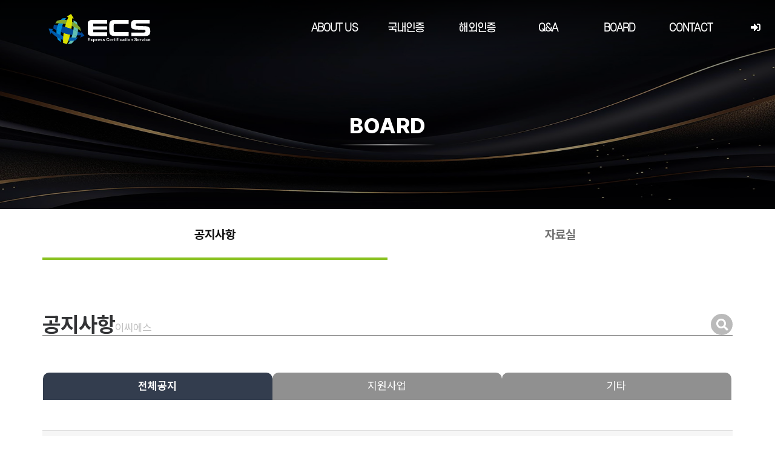

--- FILE ---
content_type: text/html; charset=utf-8
request_url: http://www.ecs2012.com/bbs/board.php?bo_table=notice
body_size: 53473
content:
<!doctype html>
<html lang="ko">
<head>

<!-- 메타테그 영역 시작 { -->
<meta charset="utf-8">
<meta http-equiv="X-UA-Compatible" content="IE=edge">
<meta name="viewport" content="width=device-width, initial-scale=1">
<meta name="title" content="(주)이씨에스">
<meta name="author" content="이엑스마루 애드앤소프트">
<meta name="description" content="CB, CE, PSE, SASO, SAA, RCM등 해외인증 및 KC인증 전문 기관, 세계 여러 나라의 글로벌 인증, 빠른 인증 서비스">
<meta name="keywords" content="KC, CB, CE, PSE, SASO, 해외인증, 국내인증, EMC, 전기안전, 호주인증, 안전인증, KC EMC">
<meta name="apple-mobile-web-app-title" content="(주)이씨에스" />
<meta name="robots" content="index,follow" />

<!-- SOCIAL MEDIA META -->
<meta property="og:description" content="CB, CE, PSE, SASO, SAA, RCM등 해외인증 및 KC인증 전문 기관, 세계 여러 나라의 글로벌 인증, 빠른 인증 서비스">
<meta property="og:image" content="http://www.ecs2012.com/theme/ybusiness_1/img/logo_header_active.png">
<meta property="og:site_name" content="(주)이씨에스">
<meta property="og:title" content="(주)이씨에스">
<meta property="og:type" content="website">
<meta property="og:url" content="http://www.ecs2012.com">
<!-- } 메타테그 영역 끝 -->

<title>공지사항 | (주)이씨에스</title>

<link rel="alternate" hreflang="ko" href="http://www.ecs2012.com" />
<link rel="stylesheet" href="http://www.ecs2012.com/theme/ybusiness_1/skin/board/em_notice_c_1/style.css?ver=260120">
<link rel="canonical" href="http://www.ecs2012.com" />
<!-- Favicon -->
<link rel="shortcut icon" type="image/x-icon" href="http://www.ecs2012.com/theme/ybusiness_1/img/favicon.png">

<!-- Google fonts 시작 {  -->
<link href="https://fonts.googleapis.com/css?family=Open+Sans:300,300i,400,400i,600,600i,700,700i,800,800i" rel="stylesheet">
<link href="https://fonts.googleapis.com/css?family=Raleway:100,200,300,400,500,600,700,800,900" rel="stylesheet">
<link href="https://fonts.googleapis.com/css?family=Montserrat:100,200,300,400,500,600,700,800,900" rel="stylesheet">
<link href="https://fonts.googleapis.com/css?family=Roboto:100,100i,300,300i,400,400i,500,500i,700" rel="stylesheet">
<link href="https://fonts.googleapis.com/css?family=Yesteryear" rel="stylesheet">
<link href="https://fonts.googleapis.com/css?family=Noto+Sans+KR:100,300,400,500,700,900" rel="stylesheet">
<!-- } Google fonts 끝 -->
<link href="http://www.ecs2012.com/theme/ybusiness_1/fonts/hahmlet/hahmletvariable.css" rel="stylesheet">
<link href="http://www.ecs2012.com/theme/ybusiness_1/fonts/pretendard/pretendardvariable.css" rel="stylesheet">
<link href="http://www.ecs2012.com/theme/ybusiness_1/css/em-font.css" rel="stylesheet">

<link rel="stylesheet" href="http://www.ecs2012.com/theme/ybusiness_1/css/default.css?ver=260120">

<!-- Template's stylesheets 시작 { -->
<link rel="stylesheet" href="http://www.ecs2012.com/theme/ybusiness_1/js/bootstrap4/bootstrap.css?ver=260120" type="text/css">
    <link rel="stylesheet" href="http://www.ecs2012.com/theme/ybusiness_1/js/megamenu/stylesheets/screen.css?ver=260120">
<link rel="stylesheet" href="http://www.ecs2012.com/theme/ybusiness_1/css/theme-default.css?ver=260120" type="text/css">
<link rel="stylesheet" href="http://www.ecs2012.com/theme/ybusiness_1/js/loaders/stylesheets/screen.css?ver=260120">
<link rel="stylesheet" href="http://www.ecs2012.com/theme/ybusiness_1/css/corporate.css?ver=260120" type="text/css">
<link rel="stylesheet" href="http://www.ecs2012.com/theme/ybusiness_1/css/shortcodes.css?ver=260120" type="text/css">
<link rel="stylesheet" href="http://www.ecs2012.com/theme/ybusiness_1/fonts/fontawesome-5/css/all.min.css?ver=260120" type="text/css">
<link rel="stylesheet" href="http://www.ecs2012.com/theme/ybusiness_1/fonts/Simple-Line-Icons-Webfont/simple-line-icons.css?ver=260120" type="text/css" media="screen" />
<link rel="stylesheet" href="http://www.ecs2012.com/theme/ybusiness_1/fonts/et-line-font/et-line-font.css?ver=260120">
<link rel="stylesheet" href="http://www.ecs2012.com/theme/ybusiness_1/js/revolution-slider/css/settings.css?ver=260120" type="text/css">
<link rel="stylesheet" href="http://www.ecs2012.com/theme/ybusiness_1/js/revolution-slider/css/layers.css?ver=260120" type="text/css">
<link rel="stylesheet" href="http://www.ecs2012.com/theme/ybusiness_1/js/revolution-slider/css/navigation.css?ver=260120" type="text/css">
<link rel="stylesheet" href="http://www.ecs2012.com/theme/ybusiness_1/js/owl-carousel-2/assets/owl.carousel.css?ver=260120">
<link rel="stylesheet" href="http://www.ecs2012.com/theme/ybusiness_1/js/owl-carousel-2/assets/owl.theme.default.css?ver=260120">
<link rel="stylesheet" href="http://www.ecs2012.com/theme/ybusiness_1/js/cubeportfolio/cubeportfolio.min.css?ver=260120" type="text/css">
<link rel="stylesheet" href="http://www.ecs2012.com/theme/ybusiness_1/js/accordion/css/smk-accordion.css?ver=260120">
<link rel="stylesheet" href="http://www.ecs2012.com/theme/ybusiness_1/js/ytplayer/ytplayer.css?ver=260120" />
<link rel="stylesheet" href="http://www.ecs2012.com/theme/ybusiness_1/js/tabs/css/responsive-tabs.css?ver=260120" type="text/css" media="all" />
<link rel="stylesheet" href="http://www.ecs2012.com/theme/ybusiness_1/js/parallax/main.css?ver=260120">
<link rel="stylesheet" href="http://www.ecs2012.com/theme/ybusiness_1/css/blog2.css?ver=260120">
<link rel="stylesheet" href="http://www.ecs2012.com/theme/ybusiness_1/js/odometer/odometer.min.css?ver=260120">
<link rel="stylesheet" href="http://www.ecs2012.com/theme/ybusiness_1/js/popup/novicell.css?ver=260120">
<link rel="stylesheet" href="http://www.ecs2012.com/theme/ybusiness_1/js/popup/popup.css?ver=260120">
<link rel="stylesheet" href="http://www.ecs2012.com/theme/ybusiness_1/js/swiper/swiper-bundle.min.css?ver=260120">
<link rel="stylesheet" href="http://www.ecs2012.com/theme/ybusiness_1/js/aos/aos.css?ver=260120" type="text/css">
<link rel="stylesheet" href="http://www.ecs2012.com/theme/ybusiness_1/js/animate/animate.min.css?ver=260120" type="text/css">
<!-- } Template's stylesheets 끝 -->

<!--[if lte IE 8]>
<script src="http://www.ecs2012.com/js/html5.js"></script>
<![endif]-->

<!-- Style Customizer's stylesheets 시작 { -->
<link rel="stylesheet/less" href="http://www.ecs2012.com/theme/ybusiness_1/less/skin.less?ver=260120" type="text/css">
<link rel="stylesheet" href="http://www.ecs2012.com/theme/ybusiness_1/css/smart-form.css?ver=260120" type="text/css">
<link rel="stylesheet" href="http://www.ecs2012.com/theme/ybusiness_1/css/em-bootstrap4-custom.css?ver=260120" type="text/css">
<link rel="stylesheet" href="http://www.ecs2012.com/theme/ybusiness_1/css/em-custom.css?ver=260120" type="text/css">
<link rel="stylesheet" href="http://www.ecs2012.com/sample/img-banner.css?ver=260120" type="text/css">
<link rel="stylesheet" href="http://www.ecs2012.com/sample/icon-banner.css?ver=260120" type="text/css">
<link rel="stylesheet" href="http://www.ecs2012.com/sample/etc-banner.css?ver=260120" type="text/css">
<link rel="stylesheet" href="http://www.ecs2012.com/theme/ybusiness_1/css/em-board-default.css?ver=260120" type="text/css">
<link rel="stylesheet" href="http://www.ecs2012.com/theme/ybusiness_1/css/em-owlslider.css?ver=260120" type="text/css">
<link rel="stylesheet" href="http://www.ecs2012.com/theme/ybusiness_1/css/em-custom-theme.css?ver=260120" type="text/css">
<link rel="stylesheet" href="http://www.ecs2012.com/theme/ybusiness_1/css/em-editor-view.css?ver=260120" type="text/css">
<!-- } Style Customizer's stylesheets 끝 -->

<script>
// 자바스크립트에서 사용하는 전역변수 선언
var g5_url       = "http://www.ecs2012.com";
var g5_bbs_url   = "http://www.ecs2012.com/bbs";
var g5_is_member = "";
var g5_is_admin  = "";
var g5_is_mobile = "";
var g5_bo_table  = "notice";
var g5_sca       = "";
var g5_editor    = "cheditor5";
var g5_cookie_domain = "";
</script>
<script src="http://www.ecs2012.com/js/jquery-1.12.4.min.js?ver=260120"></script>
<script src="http://www.ecs2012.com/theme/ybusiness_1/js/scroll-smooth/jquery.smooth-scroll.js?ver=260120"></script>
<script src="http://www.ecs2012.com/js/jquery.menu.js?ver=260120"></script>
<script src="http://www.ecs2012.com/js/common.js?ver=260120"></script>
<script src="http://www.ecs2012.com/js/wrest.js?ver=260120"></script>
<script src="http://www.ecs2012.com/js/placeholders.min.js?ver=260120"></script>
</head>
<body oncontextmenu="return false" ondragstart="return false" onselectstart="return false" >

<!-- 상단 시작 { -->

<!-- end loading--> 


<div class="wrapper-boxed">
  <div class="site-wrapper" >
    <link rel="stylesheet" href="http://www.ecs2012.com/section/topmenu/home/home-style-2t-1340.css?ver=260120" type="text/css">

    <div class="col-md-12 nopadding">
      <div class="header-section style1 no-bg fn-mar pin-style em-text-c2 ">
        <div class="container">
          <div class="mod-menu">
            <div class="row">
              <div class="col-sm-3"> <a href="http://www.ecs2012.com" title="(주)이씨에스" class="logo style-2 mar-4"> <img src="http://www.ecs2012.com/theme/ybusiness_1/img/logo/logo-w.svg" alt=""> </a> </div>
              <div class="col-sm-9">
                <div class="main-nav">
                  <ul class="nav navbar-nav top-nav">
                                                            <li class="login-parent">
                                              <a href="http://www.ecs2012.com/bbs/login.php" title="로그인" class="m-link"> <i aria-hidden="true" class="fa fa-sign-in-alt em-text-c2"></i> </a>
                                          </li>
                                                            <li class="visible-xs menu-icon"> <a href="javascript:void(0)" class="navbar-toggle collapsed" data-toggle="collapse" data-target="#menu" aria-expanded="false"> <i aria-hidden="true" class="fa fa-bars"></i> </a> </li>
                  </ul>
                  <div id="menu" class="collapse ">
                    <ul class="nav navbar-nav">
                      <li class="first"> <a href="http://www.ecs2012.com/sub/about.php" class="linkcaps">ABOUT US</a> <span class="arrow"></span>
                        <ul class="dm-align-2">
                          <li> <a href="http://www.ecs2012.com/sub/about.php">회사소개</a> </li>
                          <li> <a href="http://www.ecs2012.com/bbs/board.php?bo_table=history">회사연혁</a> </li>
                      	</ul>
                      </li>
                      <li class="first"> <a href="http://www.ecs2012.com/sub/certified11.php" class="linkcaps">국내인증</a> </li>
                      <li class="first"> <a href="http://www.ecs2012.com/sub/certified21.php" class="linkcaps">해외인증</a> </li>
                                            <li class="first"> <a href="http://www.ecs2012.com/bbs/board.php?bo_table=qa" class="linkcaps">Q&A</a> </li>
                      <li class="first"> <a href="http://www.ecs2012.com/bbs/board.php?bo_table=notice" class="linkcaps">BOARD</a> <span class="arrow"></span>
                        <ul class="dm-align-2">
                          <li> <a href="http://www.ecs2012.com/bbs/board.php?bo_table=notice">공지사항</a> </li>
                          <li> <a href="http://www.ecs2012.com/bbs/board.php?bo_table=download">자료실</a> </li>
                      	</ul>
                      </li>
                      <li class="right first"> <a href="http://www.ecs2012.com/sub/contact.php" class="linkcaps">CONTACT</a> <span class="arrow"></span>
                        <ul class="">
                          <li> <a href="http://www.ecs2012.com/sub/contact.php">CONTACT</a> </li>
                      	</ul>
                      </li>
                    </ul>
                  </div>
                </div>
              </div>
            </div>
          </div>
        </div>
      </div>
      <!--end menu--> 
      
    </div>
    <!--end menu-->
    <div class="clearfix"></div>

    <!-- 보드형 페이지의 서브타이틀 영역에 부가설명이 필요한 경우 추가 시작 { -->
                                                                                                                                                                      <!-- } 보드형 페이지의 서브타이틀 영역에 부가설명이 필요한 경우 추가 끝 -->
    
    
<!-- } 상단 끝 -->


<!-- 서브페이지 상단 공통 시작 { -->
<link rel="stylesheet" href="http://www.ecs2012.com/section/sub-page-head/subhead-1-center.css?ver=260120" type="text/css">

<section class="page-title-1 style-1" >
  <div class="bg-cover"></div>
  <div class="container">
    <div class="row">
    
      <h1 class="big-text text-white font-weight-8 text-center" ><span title="BOARD">BOARD</span></h1>
                  
    </div>
  </div>
</section>
<link rel="stylesheet" href="http://www.ecs2012.com/section/page-tab/page-tab-1-a2.css?ver=260120" type="text/css">
<div class="clearfix"></div>
<section class="page-tab-1 tab-col-2">
    <div class="container">
        <div class="row">
            <div class="col-lg-12">
                <ul>
                    <li class="active"><a href="http://www.ecs2012.com/bbs/board.php?bo_table=notice">공지사항</a></li>
                    <li ><a href="http://www.ecs2012.com/bbs/board.php?bo_table=download">자료실</a></li>
                </ul>
            </div>
        </div>
    </div>
</section>
<div class="clearfix"></div>
<!-- } 서브페이지 상단 공통 끝 -->
<script>location.href="http://www.ecs2012.com/bbs/board.php?bo_table=notice&sca=전체공지"</script><link rel="stylesheet" href="http://www.ecs2012.com/theme/ybusiness_1/skin/board/em_notice_c_1/style.css?ver=260120" type="text/css">

<!-- 게시판 목록 시작 { -->
<section class="sec-padding-90 no-index ">
<div class="container ">
<div class="row">
<div id="bo_list" class="col-lg-12">

    <form name="fboardlist" id="fboardlist" action="http://www.ecs2012.com/bbs/board_list_update.php" onsubmit="return fboardlist_submit(this);" method="post">
    <input type="hidden" name="bo_table" value="notice">
    <input type="hidden" name="sfl" value="">
    <input type="hidden" name="stx" value="">
    <input type="hidden" name="spt" value="">
    <input type="hidden" name="sca" value="">
    <input type="hidden" name="sst" value="wr_num, wr_reply">
    <input type="hidden" name="sod" value="">
    <input type="hidden" name="page" value="1">
    <input type="hidden" name="sw" value="">

    <!-- 게시판 페이지 정보 및 버튼 시작 { -->
    <div class="row">
    <div id="bo_btn_top" class="col-md-12">
        <div class="sec-title-container style-1-left-b  " >
<h4>공지사항 <small>이씨에스</small></h4>
</div>
          
        <ul class="btn_bo_user">
        	            <li>
            	<button type="button" class="btn_bo_sch btn_b01 btn" title="게시판 검색"><i class="fa fa-search" aria-hidden="true"></i><span class="sound_only">게시판 검색</span></button> 
            </li>
                    </ul>
    </div>
    </div>
    <!-- } 게시판 페이지 정보 및 버튼 끝 -->

    <!-- 게시판 카테고리 시작 { -->
        <nav id="bo_cate" >
        <h2>공지사항 카테고리</h2>
        <div class="view-over-1000">
            <ul id="bo_cate_ul">
                <li class="em-col-1space-3"><a href="http://www.ecs2012.com/bbs/board.php?bo_table=notice&amp;sca=%EC%A0%84%EC%B2%B4%EA%B3%B5%EC%A7%80">전체공지</a></li><li class="em-col-1space-3"><a href="http://www.ecs2012.com/bbs/board.php?bo_table=notice&amp;sca=%EC%A7%80%EC%9B%90%EC%82%AC%EC%97%85">지원사업</a></li><li class="em-col-1space-3"><a href="http://www.ecs2012.com/bbs/board.php?bo_table=notice&amp;sca=%EA%B8%B0%ED%83%80">기타</a></li>            </ul>
        </div>
        <div class="view-under-1001">
            <select id="bo_cate_select" onchange="window.open(value, '_self');">
                <option value="http://www.ecs2012.com/bbs/board.php?bo_table=notice&amp;sca=%EC%A0%84%EC%B2%B4%EA%B3%B5%EC%A7%80">전체공지</option><option value="http://www.ecs2012.com/bbs/board.php?bo_table=notice&amp;sca=%EC%A7%80%EC%9B%90%EC%82%AC%EC%97%85">지원사업</option><option value="http://www.ecs2012.com/bbs/board.php?bo_table=notice&amp;sca=%EA%B8%B0%ED%83%80">기타</option>            </select>
        </div>
    </nav>
        <!-- } 게시판 카테고리 끝 -->
        	
    <div class="tbl_head01 tbl_wrap" >
        <table>
        <caption>공지사항 목록</caption>
        <thead>
        <tr>
            <th scope="col" class="display-no">번호</th>
            <th scope="col">제목</th>
            <th scope="col" class="display-no">글쓴이</th>
            <th scope="col" class="display-no"><a href="/bbs/board.php?bo_table=notice&amp;sop=and&amp;sst=wr_hit&amp;sod=desc&amp;sfl=&amp;stx=&amp;sca=&amp;page=1">조회 </a></th>
                                    <th scope="col"><a href="/bbs/board.php?bo_table=notice&amp;sop=and&amp;sst=wr_datetime&amp;sod=desc&amp;sfl=&amp;stx=&amp;sca=&amp;page=1">날짜  </a></th>
        </tr>
        </thead>
        <tbody>
                <tr class=" ">
            <td class="td_numbig display-no">
            18            </td>

            <td class="td_subject">
                                <a href="http://www.ecs2012.com/bbs/board.php?bo_table=notice&amp;sca=%EC%A7%80%EC%9B%90%EC%82%AC%EC%97%85" class="bo_cate_link display-no">지원사업</a>
                                <div class="bo_tit">
                    <a href="http://www.ecs2012.com/bbs/board.php?bo_table=notice&amp;wr_id=23">
                                                                        2026년 수출지원기반활용사업 1차 모집공고(안내)                    </a>
                                                        </div>
            </td>
            <td class="td_name sv_use display-no"><span class="sv_member">관리자</span></td>
            <td class="td_num display-no">82</td>
                                    <td class="td_datetime">2026-01-06</td>

        </tr>
                <tr class=" ">
            <td class="td_numbig display-no">
            17            </td>

            <td class="td_subject">
                                <a href="http://www.ecs2012.com/bbs/board.php?bo_table=notice&amp;sca=%EA%B8%B0%ED%83%80" class="bo_cate_link display-no">기타</a>
                                <div class="bo_tit">
                    <a href="http://www.ecs2012.com/bbs/board.php?bo_table=notice&amp;wr_id=22">
                                                                        [Q-마크] Q-마크 인증에 대해 KTC와 ECS의 업무 협약 건                    </a>
                                                        </div>
            </td>
            <td class="td_name sv_use display-no"><span class="sv_member">관리자</span></td>
            <td class="td_num display-no">562</td>
                                    <td class="td_datetime">2025-09-16</td>

        </tr>
                <tr class=" ">
            <td class="td_numbig display-no">
            16            </td>

            <td class="td_subject">
                                <a href="http://www.ecs2012.com/bbs/board.php?bo_table=notice&amp;sca=%EC%A7%80%EC%9B%90%EC%82%AC%EC%97%85" class="bo_cate_link display-no">지원사업</a>
                                <div class="bo_tit">
                    <a href="http://www.ecs2012.com/bbs/board.php?bo_table=notice&amp;wr_id=21">
                                                                        [추경] 2025년 수출지원기반활용사업 참여기업 모집공고                    </a>
                                                        </div>
            </td>
            <td class="td_name sv_use display-no"><span class="sv_member">관리자</span></td>
            <td class="td_num display-no">676</td>
                                    <td class="td_datetime">2025-08-20</td>

        </tr>
                <tr class=" ">
            <td class="td_numbig display-no">
            15            </td>

            <td class="td_subject">
                                <a href="http://www.ecs2012.com/bbs/board.php?bo_table=notice&amp;sca=%EC%A7%80%EC%9B%90%EC%82%AC%EC%97%85" class="bo_cate_link display-no">지원사업</a>
                                <div class="bo_tit">
                    <a href="http://www.ecs2012.com/bbs/board.php?bo_table=notice&amp;wr_id=20">
                                                                        2025년 해외규격인증획득지원사업 일반트랙 2차 모집공고 안내                    </a>
                                                        </div>
            </td>
            <td class="td_name sv_use display-no"><span class="sv_member">관리자</span></td>
            <td class="td_num display-no">794</td>
                                    <td class="td_datetime">2025-08-04</td>

        </tr>
                <tr class=" ">
            <td class="td_numbig display-no">
            14            </td>

            <td class="td_subject">
                                <a href="http://www.ecs2012.com/bbs/board.php?bo_table=notice&amp;sca=%EA%B8%B0%ED%83%80" class="bo_cate_link display-no">기타</a>
                                <div class="bo_tit">
                    <a href="http://www.ecs2012.com/bbs/board.php?bo_table=notice&amp;wr_id=19">
                                                                        한국 - 인도네이아 MRA 관련 국립전파연구원 최신 업데이트입니다.                    </a>
                                                        </div>
            </td>
            <td class="td_name sv_use display-no"><span class="sv_member">관리자</span></td>
            <td class="td_num display-no">1610</td>
                                    <td class="td_datetime">2025-04-18</td>

        </tr>
                <tr class=" ">
            <td class="td_numbig display-no">
            13            </td>

            <td class="td_subject">
                                <a href="http://www.ecs2012.com/bbs/board.php?bo_table=notice&amp;sca=%EC%A7%80%EC%9B%90%EC%82%AC%EC%97%85" class="bo_cate_link display-no">지원사업</a>
                                <div class="bo_tit">
                    <a href="http://www.ecs2012.com/bbs/board.php?bo_table=notice&amp;wr_id=18">
                                                                        2025년 1차 해외규격인증획득지원사업 모집공고 및 일정(안내)                    </a>
                                                        </div>
            </td>
            <td class="td_name sv_use display-no"><span class="sv_member">관리자</span></td>
            <td class="td_num display-no">1794</td>
                                    <td class="td_datetime">2025-02-25</td>

        </tr>
                <tr class=" ">
            <td class="td_numbig display-no">
            12            </td>

            <td class="td_subject">
                                <a href="http://www.ecs2012.com/bbs/board.php?bo_table=notice&amp;sca=%EC%A0%84%EC%B2%B4%EA%B3%B5%EC%A7%80" class="bo_cate_link display-no">전체공지</a>
                                <div class="bo_tit">
                    <a href="http://www.ecs2012.com/bbs/board.php?bo_table=notice&amp;wr_id=17">
                                                                        2025 새해에도 저희 (주)이씨에스를 찾아 주셔서 감사드립니다.                    </a>
                                                        </div>
            </td>
            <td class="td_name sv_use display-no"><span class="sv_member">관리자</span></td>
            <td class="td_num display-no">1718</td>
                                    <td class="td_datetime">2025-02-25</td>

        </tr>
                <tr class=" ">
            <td class="td_numbig display-no">
            11            </td>

            <td class="td_subject">
                                <a href="http://www.ecs2012.com/bbs/board.php?bo_table=notice&amp;sca=%EC%A7%80%EC%9B%90%EC%82%AC%EC%97%85" class="bo_cate_link display-no">지원사업</a>
                                <div class="bo_tit">
                    <a href="http://www.ecs2012.com/bbs/board.php?bo_table=notice&amp;wr_id=16">
                                                                        중소기업의 글로벌시장 진출 활성화를 위한 ｢2025년 중소기업 수출지원 사업｣ 안내                    </a>
                                                        </div>
            </td>
            <td class="td_name sv_use display-no"><span class="sv_member">관리자</span></td>
            <td class="td_num display-no">2055</td>
                                    <td class="td_datetime">2025-01-08</td>

        </tr>
                <tr class=" ">
            <td class="td_numbig display-no">
            10            </td>

            <td class="td_subject">
                                <a href="http://www.ecs2012.com/bbs/board.php?bo_table=notice&amp;sca=%EC%A0%84%EC%B2%B4%EA%B3%B5%EC%A7%80" class="bo_cate_link display-no">전체공지</a>
                                <div class="bo_tit">
                    <a href="http://www.ecs2012.com/bbs/board.php?bo_table=notice&amp;wr_id=15">
                                                                        방송통신기자재등의 적합성평가 제도 FAQ                    </a>
                                                        </div>
            </td>
            <td class="td_name sv_use display-no"><span class="sv_member">관리자</span></td>
            <td class="td_num display-no">2177</td>
                                    <td class="td_datetime">2025-01-02</td>

        </tr>
                <tr class=" ">
            <td class="td_numbig display-no">
            9            </td>

            <td class="td_subject">
                                <a href="http://www.ecs2012.com/bbs/board.php?bo_table=notice&amp;sca=%EC%A0%84%EC%B2%B4%EA%B3%B5%EC%A7%80" class="bo_cate_link display-no">전체공지</a>
                                <div class="bo_tit">
                    <a href="http://www.ecs2012.com/bbs/board.php?bo_table=notice&amp;wr_id=14">
                                                                        전문가상담서비스(안내)                    </a>
                                                        </div>
            </td>
            <td class="td_name sv_use display-no"><span class="sv_member">관리자</span></td>
            <td class="td_num display-no">2153</td>
                                    <td class="td_datetime">2025-01-02</td>

        </tr>
                <tr class=" ">
            <td class="td_numbig display-no">
            8            </td>

            <td class="td_subject">
                                <a href="http://www.ecs2012.com/bbs/board.php?bo_table=notice&amp;sca=%EC%A0%84%EC%B2%B4%EA%B3%B5%EC%A7%80" class="bo_cate_link display-no">전체공지</a>
                                <div class="bo_tit">
                    <a href="http://www.ecs2012.com/bbs/board.php?bo_table=notice&amp;wr_id=13">
                                                                        데이터품질인증 서비스 개시                    </a>
                                                        </div>
            </td>
            <td class="td_name sv_use display-no"><span class="sv_member">관리자</span></td>
            <td class="td_num display-no">2090</td>
                                    <td class="td_datetime">2024-12-11</td>

        </tr>
                <tr class=" ">
            <td class="td_numbig display-no">
            7            </td>

            <td class="td_subject">
                                <a href="http://www.ecs2012.com/bbs/board.php?bo_table=notice&amp;sca=%EA%B8%B0%ED%83%80" class="bo_cate_link display-no">기타</a>
                                <div class="bo_tit">
                    <a href="http://www.ecs2012.com/bbs/board.php?bo_table=notice&amp;wr_id=12">
                                                                        RRA 자기적합확인 제도 FAQ 안내                    </a>
                                                        </div>
            </td>
            <td class="td_name sv_use display-no"><span class="sv_member">관리자</span></td>
            <td class="td_num display-no">2792</td>
                                    <td class="td_datetime">2024-10-25</td>

        </tr>
                <tr class=" ">
            <td class="td_numbig display-no">
            6            </td>

            <td class="td_subject">
                                <a href="http://www.ecs2012.com/bbs/board.php?bo_table=notice&amp;sca=%EC%A0%84%EC%B2%B4%EA%B3%B5%EC%A7%80" class="bo_cate_link display-no">전체공지</a>
                                <div class="bo_tit">
                    <a href="http://www.ecs2012.com/bbs/board.php?bo_table=notice&amp;wr_id=9">
                                                                        「방송통신기자재등의 적합성평가에 관한 고시」중 일부개정(안내)                    </a>
                                                        </div>
            </td>
            <td class="td_name sv_use display-no"><span class="sv_member">관리자</span></td>
            <td class="td_num display-no">2804</td>
                                    <td class="td_datetime">2024-07-19</td>

        </tr>
                <tr class=" ">
            <td class="td_numbig display-no">
            5            </td>

            <td class="td_subject">
                                <a href="http://www.ecs2012.com/bbs/board.php?bo_table=notice&amp;sca=%EA%B8%B0%ED%83%80" class="bo_cate_link display-no">기타</a>
                                <div class="bo_tit">
                    <a href="http://www.ecs2012.com/bbs/board.php?bo_table=notice&amp;wr_id=8">
                                                                        24.07.05 전파연구원 적합성평가 제도 설명회 자료                    </a>
                                                        </div>
            </td>
            <td class="td_name sv_use display-no"><span class="sv_member">관리자</span></td>
            <td class="td_num display-no">3141</td>
                                    <td class="td_datetime">2024-07-08</td>

        </tr>
                <tr class=" ">
            <td class="td_numbig display-no">
            4            </td>

            <td class="td_subject">
                                <a href="http://www.ecs2012.com/bbs/board.php?bo_table=notice&amp;sca=%EC%A0%84%EC%B2%B4%EA%B3%B5%EC%A7%80" class="bo_cate_link display-no">전체공지</a>
                                <div class="bo_tit">
                    <a href="http://www.ecs2012.com/bbs/board.php?bo_table=notice&amp;wr_id=7">
                                                                        방송통신기자재등의 적합성평가 대상기자재등의 변경사항 안내('24.6.30.부터 적용)                    </a>
                                                        </div>
            </td>
            <td class="td_name sv_use display-no"><span class="sv_member">관리자</span></td>
            <td class="td_num display-no">3242</td>
                                    <td class="td_datetime">2024-06-25</td>

        </tr>
                <tr class=" ">
            <td class="td_numbig display-no">
            3            </td>

            <td class="td_subject">
                                <a href="http://www.ecs2012.com/bbs/board.php?bo_table=notice&amp;sca=%EC%A0%84%EC%B2%B4%EA%B3%B5%EC%A7%80" class="bo_cate_link display-no">전체공지</a>
                                <div class="bo_tit">
                    <a href="http://www.ecs2012.com/bbs/board.php?bo_table=notice&amp;wr_id=2">
                                                                        새해에도 저희 (주)이씨에스를 찾아 주셔서 감사드립니다.                    </a>
                                                        </div>
            </td>
            <td class="td_name sv_use display-no"><span class="sv_member">관리자</span></td>
            <td class="td_num display-no">2706</td>
                                    <td class="td_datetime">2024-04-08</td>

        </tr>
                <tr class=" ">
            <td class="td_numbig display-no">
            2            </td>

            <td class="td_subject">
                                <a href="http://www.ecs2012.com/bbs/board.php?bo_table=notice&amp;sca=%EC%A0%84%EC%B2%B4%EA%B3%B5%EC%A7%80" class="bo_cate_link display-no">전체공지</a>
                                <div class="bo_tit">
                    <a href="http://www.ecs2012.com/bbs/board.php?bo_table=notice&amp;wr_id=1">
                                                                        (주)이씨에스를 찾아주심에 감사드립니다.                    </a>
                                                        </div>
            </td>
            <td class="td_name sv_use display-no"><span class="sv_member">최고관리자</span></td>
            <td class="td_num display-no">2653</td>
                                    <td class="td_datetime">2023-10-16</td>

        </tr>
                        </tbody>
        </table>
    </div>

    <!-- 페이지 -->
		<!-- 페이지 -->
	
       
    </form>

    <!-- 게시판 검색 시작 { -->
    <div class="bo_sch_wrap">
        <fieldset class="bo_sch">
            <h3>Search</h3>
            <form name="fsearch" method="get">
            <input type="hidden" name="bo_table" value="notice">
            <input type="hidden" name="sca" value="">
            <input type="hidden" name="sop" value="and">
            <label for="sfl" class="sound_only">검색대상</label>
            <select name="sfl" id="sfl">
                <option value="wr_subject" >제목</option><option value="wr_content" >내용</option><option value="wr_subject||wr_content" >제목+내용</option>            </select>
            <label for="stx" class="sound_only">검색어<strong class="sound_only"> 필수</strong></label>
            <div class="sch_bar">
                <input type="text" name="stx" value="" required id="stx" class="sch_input" size="25" maxlength="20" placeholder=" 검색어를 입력해주세요">
                <button type="submit" value="검색" class="sch_btn"><i class="fa fa-search" aria-hidden="true"></i><span class="sound_only">검색</span></button>
            </div>
            <button type="button" class="bo_sch_cls" title="닫기"><i class="fa fa-times" aria-hidden="true"></i><span class="sound_only">닫기</span></button>
            </form>
        </fieldset>
        <div class="bo_sch_bg"></div>
    </div>
    <script>
    jQuery(function($){
        // 게시판 검색
        $(".btn_bo_sch").on("click", function() {
            $(".bo_sch_wrap").toggle();
        })
        $('.bo_sch_bg, .bo_sch_cls').click(function(){
            $('.bo_sch_wrap').hide();
        });
    });
    </script>
    <!-- } 게시판 검색 끝 --> 
</div>
</div>
</div>
</section>


<!-- } 게시판 목록 끝 -->

<!-- } 콘텐츠 끝 -->



<link rel="stylesheet" href="http://www.ecs2012.com/section/footer/footer-style-100-btn.css?ver=260120" type="text/css">
<!-- 하단 시작 { -->
<footer class="sec-tpadding-2 em-footerstyle-1 "> <!-- 배경을 흰색으로 할 경우 클래스에 white 추가 -->
  
  <div class="container maxwidth-1340 sec-bpadding-6">
    <div class="row">
      <div class="col-md-12 bmargin clearfix margin-bottom">
        <div class="item-holder">
          <span>(주)이씨에스</span>
          <span>대표자 : 김정하</span>
                    <span>사업자등록번호 : 215-87-71660</span>
                    <span>대표전화 : <a href="tel:028815988">02-881-5988</a></span>
                    <span>FAX : 02-881-5989</span>
                    <span>E-Mail : <a href="mailto:ecs@global-ecs.com">ecs@global-ecs.com</a></span>
                    <span class="last">주소 : 서울특별시 송파구 송파대로 201 송파테라타워2 A동 618호</span>
          <br>
                    <span>Copyright © 2026 (주)이씨에스. All rights reserved.</span><span class="last">Designed By <a href="https://www.adsnsoft.com" target="_blank">ADS&SOFT</a>.</span>
        </div>
      </div>
      <!--end item-->
      
      <div class="clearfix"></div>
      <div class="col-divider-margin-2"></div>
    </div>
  </div> 
</footer>
    
<!-- } 하단 끝 -->

<a href="#" class="scrollup">Scroll</a><!-- end scroll to top of the page-->


</div><!--end site wrapper--> 
</div><!--end wrapper boxed--> 


<!-- } 하단 끝 -->

<script>
$(function() {
    // 폰트 리사이즈 쿠키있으면 실행
    font_resize("container", get_cookie("ck_font_resize_rmv_class"), get_cookie("ck_font_resize_add_class"));
});
</script>


<!-- 템플릿 스크립트 시작 { -->
<!-- Scripts --> 
<script src="http://www.ecs2012.com/theme/ybusiness_1/js/bootstrap4/bootstrap.js?ver=260120"></script> 
<!-- Scripts END -->

<!-- Template scripts --> 
<script src="http://www.ecs2012.com/theme/ybusiness_1/js/megamenu/js/main.js?ver=260120"></script> 

<script src="http://www.ecs2012.com/theme/ybusiness_1/js/owl-carousel-2/owl.carousel.js?ver=260120"></script> 
<script src="http://www.ecs2012.com/theme/ybusiness_1/js/owl-carousel-2/custom.js?ver=260120"></script> 
<script type="text/javascript" src="http://www.ecs2012.com/theme/ybusiness_1/js/ytplayer/jquery.mb.YTPlayer.js?ver=260120"></script> 
<script type="text/javascript" src="http://www.ecs2012.com/theme/ybusiness_1/js/ytplayer/elementvideo-custom.js?ver=260120"></script> 
<script type="text/javascript" src="http://www.ecs2012.com/theme/ybusiness_1/js/ytplayer/play-pause-btn.js?ver=260120"></script> 
<script type="text/javascript" src="http://www.ecs2012.com/theme/ybusiness_1/js/cubeportfolio/jquery.cubeportfolio.min.js?ver=260120"></script> 
<script type="text/javascript" src="http://www.ecs2012.com/theme/ybusiness_1/js/cubeportfolio/main-mosaic3.js?ver=260120"></script> 
<script type="text/javascript" src="http://www.ecs2012.com/theme/ybusiness_1/js/cubeportfolio/masonry.js"></script> 
<script src="http://www.ecs2012.com/theme/ybusiness_1/js/accordion/js/smk-accordion.js?ver=260120"></script> 
<script src="http://www.ecs2012.com/theme/ybusiness_1/js/accordion/js/custom.js?ver=260120"></script> 
<script src="http://www.ecs2012.com/theme/ybusiness_1/js/tabs/js/responsive-tabs.js?ver=260120" type="text/javascript"></script> 
<script src="http://www.ecs2012.com/theme/ybusiness_1/js/parallax/parallax-background.min.js?ver=260120"></script>
<script src="http://www.ecs2012.com/theme/ybusiness_1/js/odometer/odometer.min.js?ver=260120"></script>
<script>
	// COUNTER
    $(document).scroll(function(){
		$('.odometer').each( function () {
			var parent_section_postion = $(this).closest('section').position();
			var parent_section_top = parent_section_postion.top;
			if ($(document).scrollTop() > parent_section_top - 300) {
				if ($(this).data('status') == 'yes') {
					$(this).html( $(this).data('count') );
					$(this).data('status', 'no');
				}
			}
		});
	});
</script>
<script src="http://www.ecs2012.com/theme/ybusiness_1/js/aos/aos.js"></script>

<script>
	(function ($) {
		$('.parallax').parallaxBackground();

	})(jQuery);
</script>


<!-- REVOLUTION JS FILES --> 
<script type="text/javascript" src="http://www.ecs2012.com/theme/ybusiness_1/js/revolution-slider/js/jquery.themepunch.tools.min.js?ver=260120"></script> 
<script type="text/javascript" src="http://www.ecs2012.com/theme/ybusiness_1/js/revolution-slider/js/jquery.themepunch.revolution.min.js?ver=260120"></script> 
<!-- SLIDER REVOLUTION 5.0 EXTENSIONS  
(Load Extensions only on Local File Systems ! 
The following part can be removed on Server for On Demand Loading) --> 
<script type="text/javascript" src="http://www.ecs2012.com/theme/ybusiness_1/js/revolution-slider/js/extensions/revolution.extension.actions.min.js?ver=260120"></script> 
<script type="text/javascript" src="http://www.ecs2012.com/theme/ybusiness_1/js/revolution-slider/js/extensions/revolution.extension.carousel.min.js?ver=260120"></script> 
<script type="text/javascript" src="http://www.ecs2012.com/theme/ybusiness_1/js/revolution-slider/js/extensions/revolution.extension.kenburn.min.js?ver=260120"></script> 
<script type="text/javascript" src="http://www.ecs2012.com/theme/ybusiness_1/js/revolution-slider/js/extensions/revolution.extension.layeranimation.min.js?ver=260120"></script> 
<script type="text/javascript" src="http://www.ecs2012.com/theme/ybusiness_1/js/revolution-slider/js/extensions/revolution.extension.migration.min.js?ver=260120"></script> 
<script type="text/javascript" src="http://www.ecs2012.com/theme/ybusiness_1/js/revolution-slider/js/extensions/revolution.extension.navigation.min.js?ver=260120"></script> 
<script type="text/javascript" src="http://www.ecs2012.com/theme/ybusiness_1/js/revolution-slider/js/extensions/revolution.extension.parallax.min.js?ver=260120"></script> 
<script type="text/javascript" src="http://www.ecs2012.com/theme/ybusiness_1/js/revolution-slider/js/extensions/revolution.extension.slideanims.min.js?ver=260120"></script> 
<script type="text/javascript" src="http://www.ecs2012.com/theme/ybusiness_1/js/revolution-slider/js/extensions/revolution.extension.video.min.js?ver=260120"></script>




<!-- 스와이퍼 추가 { -->
<script type="text/javascript" src="http://www.ecs2012.com/theme/ybusiness_1/js/swiper/swiper-bundle.min.js?ver=260120"></script>
<script>
    var swiper = new Swiper(".mySwiper", {
        autoHeight: true,
        spaceBetween: 30,
		loop: true,
		autoplay: {
          delay: 2500,
          disableOnInteraction: false,
        },
        navigation: {
          nextEl: ".swiper-button-next",
          prevEl: ".swiper-button-prev",
        },
        pagination: {
          el: ".swiper-pagination",
          clickable: true,
        },
    });
	$(".mySwiper").each(function(elem, target){
		var swp = target.swiper;
		$(this).hover(function() {
			swp.autoplay.stop();
		}, function() {
			swp.autoplay.start();
		});
	});

	var swiper = new Swiper(".newSwiper", {
        autoHeight: true,
		slidesPerView: 1.5,
        spaceBetween: 15,
		loop: true,
		autoplay: {
          delay: 2500,
          disableOnInteraction: false,
        },
        navigation: {
          nextEl: ".new-next",
          prevEl: ".new-prev",
        },
		breakpoints: {
          991: {
            slidesPerView: 3,
            spaceBetween: 20,
          },
        }
    });
	$(".newSwiper").each(function(elem, target){
		var swp = target.swiper;
		$(this).hover(function() {
			swp.autoplay.stop();
		}, function() {
			swp.autoplay.start();
		});
	});
</script>
<!-- } 스와이퍼 추가 끝 -->

<!-- owlCarousel2 추가 시작 { -->
<script>
	$('.owl-main-slider').owlCarousel({
		animateOut: 'fadeOut',
		animateIn: 'fadeIn',
		items:1,
		loop:true,
		margin:0,
		smartSpeed:1000,
		autoplay:true,
		autoplayTimeout:4000,
		autoplayHoverPause:false,
		nav:false,
		dotClass: 'owl-dot',
		dotsClass: 'owl-dots',
	})
	$('.play').on('click',function(){
    	$('.owl-main-slider').trigger('play.owl.autoplay',[5000])
	})
	$('.stop').on('click',function(){
		$('.owl-main-slider').trigger('stop.owl.autoplay')
	})
	$('.owl-main-slider-a1').owlCarousel({
		animateOut: 'fadeOut',
		animateIn: 'fadeIn',
		items:1,
		loop:true,
		margin:0,
		autoplay:true,
		autoplayTimeout:4000,
		nav:true,
		navText: ['PREV', 'NEXT'],
		dotClass: 'owl-dot',
		dotsClass: 'owl-dots',
	})
	$('.owl-main-slider-a2').owlCarousel({
		items:1,
		loop:true,
		margin:0,
		smartSpeed:1000,
		autoplay:true,
		autoplayTimeout:4000,
		nav:true,
		navText: ['PREV', 'NEXT'],
		dotClass: 'owl-dot',
		dotsClass: 'owl-dots',
	})
	$('.owl-main-slider-1').owlCarousel({
		items:1,
		loop:true,
		margin:0,
		autoplay:true,
		autoplayTimeout:3000,
		nav:false,
		dotClass: 'owl-dot',
		dotsClass: 'owl-dots',
		dotsData: false,
	})
	$('.owl-main-slider-2').owlCarousel({
		loop:true,
		margin:10,
		nav:false,
		smartSpeed:1000,
		dotClass: 'owl-dot',
		dotsClass: 'owl-dots',
		responsive:{
			0:{
				items:1,
				autoplay:true,
				autoplayTimeout:3000
			},
			481:{
				items:2,
				autoplay:true,
				autoplayTimeout:3000
			},
			900:{
				items:3,
				autoplay:true,
				autoplayTimeout:3000
			},
			1200:{
				items:3,
				autoplay:true,
				autoplayTimeout:3000
			},
			1600:{
				items:4,
				autoplay:true,
				autoplayTimeout:3000
			}
		}
	})
	$('.owl-main-slider-13-2').owlCarousel({
		loop:true,
		margin:10,
		nav:false,
		smartSpeed:1000,
		dotClass: 'owl-dot',
		dotsClass: 'owl-dots',
		responsive:{
			0:{
				items:1,
				autoplay:true,
				autoplayTimeout:3000
			},
			481:{
				items:2,
				autoplay:true,
				autoplayTimeout:3000
			},
			900:{
				items:3,
				autoplay:true,
				autoplayTimeout:3000
			},
			1200:{
				items:4,
				autoplay:true,
				autoplayTimeout:3000
			},
			1600:{
				items:5,
				autoplay:true,
				autoplayTimeout:3000
			}
		}
	})
	$('.owl-partner-1').owlCarousel({
		loop:true,
		margin:10,
		nav:false,
		smartSpeed:1000,
		dotClass: 'owl-dot',
		dotsClass: 'owl-dots',
		responsive:{
			0:{
				items:2,
				autoplay:true,
				autoplayTimeout:2000
			},
			321:{
				items:3,
				autoplay:true,
				autoplayTimeout:2000
			},
			481:{
				items:4,
				autoplay:true,
				autoplayTimeout:2000
			},
			641:{
				items:5,
				autoplay:true,
				autoplayTimeout:2000
			},
			901:{
				items:6,
				autoplay:true,
				autoplayTimeout:2000
			},
			1200:{
				items:7,
				autoplay:true,
				autoplayTimeout:2000
			},
			1600:{
				items:7,
				autoplay:true,
				autoplayTimeout:2000
			}
		}
	})
	$('.owl-style-ban-1').owlCarousel({
		loop:true,
		margin:10,
		nav:false,
		smartSpeed:1000,
		responsive:{
			0:{
				items:1,
				autoplay:true,
				autoplayTimeout:3000
			},
			600:{
				items:2,
				autoplay:true,
				autoplayTimeout:3000
			},
			1200:{
				items:3,
				autoplay:true,
				autoplayTimeout:3000
			}
		}
	})
	$('.owl-style-ban-1-1').owlCarousel({
		loop:true,
		margin:10,
		nav:false,
		smartSpeed:1000,
		responsive:{
			0:{
				items:1,
				autoplay:true,
				autoplayTimeout:3000
			},
			360:{
				items:2,
				autoplay:true,
				autoplayTimeout:3000
			},
			800:{
				items:3,
				autoplay:true,
				autoplayTimeout:3000
			},
			1200:{
				items:4,
				autoplay:true,
				autoplayTimeout:3000
			}
		}
	})
	$('.owl-style-ban-1-2').owlCarousel({
		loop:true,
		margin:10,
		nav:false,
		smartSpeed:1000,
		responsive:{
			0:{
				items:1,
				autoplay:true,
				autoplayTimeout:3000
			},
			481:{
				items:2,
				autoplay:true,
				autoplayTimeout:3000
			},
			900:{
				items:3,
				autoplay:true,
				autoplayTimeout:3000
			},
			1200:{
				items:4,
				autoplay:true,
				autoplayTimeout:3000
			}
		}
	})
	$('.owl-style-ban-1-3').owlCarousel({
		loop:true,
		margin:10,
		nav:false,
		smartSpeed:1000,
		responsive:{
			0:{
				items:1,
				autoplay:true,
				autoplayTimeout:3000
			},
			481:{
				items:2,
				autoplay:true,
				autoplayTimeout:3000
			},
			900:{
				items:2,
				autoplay:true,
				autoplayTimeout:3000
			},
			1200:{
				items:3,
				autoplay:true,
				autoplayTimeout:3000
			}
		}
	})
	$('.owl-style-ban-1-3-1').owlCarousel({
		loop:true,
		margin:10,
		nav:false,
		smartSpeed:1000,
		responsive:{
			0:{
				items:1,
				autoplay:true,
				autoplayTimeout:3000,
				dotClass: 'owl-dot',
				dotsClass: 'owl-dots'
			},
			481:{
				items:2,
				autoplay:true,
				autoplayTimeout:3000,
				dotClass: 'owl-dot',
				dotsClass: 'owl-dots'
			},
			900:{
				items:2,
				autoplay:true,
				autoplayTimeout:3000,
				dotClass: 'owl-dot',
				dotsClass: 'owl-dots'
			},
			1200:{
				items:3,
				autoplay:false,
				autoplayTimeout:3000,
				dotClass: 'owl-dot',
				dotsClass: 'owl-dots'
			}
		}
	})
	$('.owl-style-ban-1-4').owlCarousel({
		loop:true,
		margin:10,
		nav:false,
		smartSpeed:1000,
		responsive:{
			0:{
				items:1,
				autoplay:true,
				autoplayTimeout:3000,
				dotClass: 'owl-dot',
				dotsClass: 'owl-dots'
			},
			481:{
				items:2,
				autoplay:true,
				autoplayTimeout:3000,
				dotClass: 'owl-dot',
				dotsClass: 'owl-dots'
			},
			801:{
				items:3,
				autoplay:true,
				autoplayTimeout:3000,
				dotClass: 'owl-dot',
				dotsClass: 'owl-dots'
			},
			1200:{
				items:4,
				autoplay:false,
				autoplayTimeout:3000
			}
		}
	})
	$('.owl-style-ban-1-6').owlCarousel({
		loop:true,
		margin:10,
		nav:false,
		smartSpeed:1000,
		responsive:{
			0:{
				items:1,
				autoplay:true,
				autoplayTimeout:3000
			},
			321:{
				items:2,
				autoplay:true,
				autoplayTimeout:3000
			},
			481:{
				items:2,
				autoplay:true,
				autoplayTimeout:3000
			},
			641:{
				items:3,
				autoplay:true,
				autoplayTimeout:3000
			},
			901:{
				items:4,
				autoplay:true,
				autoplayTimeout:3000
			},
			1200:{
				items:5,
				autoplay:true,
				autoplayTimeout:3000
			},
			1600:{
				items:6,
				autoplay:true,
				autoplayTimeout:3000
			}
		}
	})
	$('.owl-style-partner-1-7').owlCarousel({
		loop:true,
		margin:10,
		nav:false,
		smartSpeed:2000,
		responsive:{
			0:{
				items:2,
				autoplay:true,
				autoplayTimeout:2000
			},
			321:{
				items:3,
				autoplay:true,
				autoplayTimeout:2000
			},
			481:{
				items:3,
				autoplay:true,
				autoplayTimeout:2000
			},
			641:{
				items:4,
				autoplay:true,
				autoplayTimeout:2000
			},
			901:{
				items:5,
				autoplay:true,
				autoplayTimeout:2000
			},
			1200:{
				items:6,
				autoplay:true,
				autoplayTimeout:2000
			},
			1600:{
				items:7,
				autoplay:true,
				autoplayTimeout:2000
			}
		}
	})
	$('.owl-style-ban-2').owlCarousel({
		loop:true,
		margin:10,
		nav:false,
		smartSpeed:1000,
		responsive:{
			0:{
				items:1,
				autoplay:true,
				autoplayTimeout:3000
			},
			600:{
				items:2,
				autoplay:true,
				autoplayTimeout:3000
			},
			1200:{
				items:4,
				center: true,
				autoplay:true,
				autoplayTimeout:3000
			}
		}
	})
	$('.owl-style-video-1').owlCarousel({
		loop:true,
		smartSpeed:1000,
		responsive:{
			0:{
				items:1,
				margin:0,
				autoplay:true,
				autoplayTimeout:3000,
				nav:false,
			},
			600:{
				center: true,
				nav:false,
				margin:20,
				items:2
			},
			1200:{
				center: true,
				autoWidth:true,
				nav:true,
				margin:150,
				items:2
			}
		}
	})
</script>
<!-- } owlCarousel2 추가 끝 -->

<script>
  AOS.init({
	once: true, // 스크롤할때 한번만 액션
  });
</script>
  
<script>
    $(window).load(function(){
      setTimeout(function(){

        $('.loader-live').fadeOut();
      },1000);
    })

</script>

<script src="http://www.ecs2012.com/theme/ybusiness_1/js/popup/novicell.js"></script>
<script type="text/javascript">
// Waiting for the DOM to load
document.addEventListener("DOMContentLoaded", function () {

  // Select your overlay trigger
  var trigger = document.querySelectorAll('#js-overlay-trigger');
	
  for (var i = 0; i < trigger.length; i++) {
  trigger[i].addEventListener('click', function(e){
	e.preventDefault();

  var currentTrigger = e.target;

	novicell.overlay.create({
	  'selector': currentTrigger.getAttribute('data-element'),
	  'class': 'selector-overlay',
	  "onCreate": function() { console.log('created'); },
	  "onLoaded": function() { console.log('loaded'); },
	  "onDestroy": function() { console.log('Destroyed'); }
	});
  });
  }

  // Video overlay
  var videoOverlayTriggers = document.querySelectorAll('.js-video-overlay-trigger');

  for (var i = 0; i < videoOverlayTriggers.length; i++) {
	videoOverlayTriggers[i].addEventListener('click', function(e){
	  e.preventDefault();

	  var currentTrigger = e.target;

	  novicell.overlay.create({
		'videoId': currentTrigger.getAttribute('data-video-id'),
		'type': currentTrigger.getAttribute('data-type'),
		'class': 'video-overlay'
	  });


	});
  }

});
</script>

<script type="text/javascript">
$(document).ready(function($) {
      $('a').smoothScroll({
        speed: 500
      });  
  }); 
</script> 

<script src="http://www.ecs2012.com/theme/ybusiness_1/js/functions/functions.js?ver=260120"></script>

<!-- } 템플릿 스크립트 끝 -->



</body>
</html>

<!-- 사용스킨 : theme/em_notice_c_1 -->


--- FILE ---
content_type: text/html; charset=utf-8
request_url: http://www.ecs2012.com/bbs/board.php?bo_table=notice&sca=%EC%A0%84%EC%B2%B4%EA%B3%B5%EC%A7%80
body_size: 44964
content:
<!doctype html>
<html lang="ko">
<head>

<!-- 메타테그 영역 시작 { -->
<meta charset="utf-8">
<meta http-equiv="X-UA-Compatible" content="IE=edge">
<meta name="viewport" content="width=device-width, initial-scale=1">
<meta name="title" content="(주)이씨에스">
<meta name="author" content="이엑스마루 애드앤소프트">
<meta name="description" content="CB, CE, PSE, SASO, SAA, RCM등 해외인증 및 KC인증 전문 기관, 세계 여러 나라의 글로벌 인증, 빠른 인증 서비스">
<meta name="keywords" content="KC, CB, CE, PSE, SASO, 해외인증, 국내인증, EMC, 전기안전, 호주인증, 안전인증, KC EMC">
<meta name="apple-mobile-web-app-title" content="(주)이씨에스" />
<meta name="robots" content="index,follow" />

<!-- SOCIAL MEDIA META -->
<meta property="og:description" content="CB, CE, PSE, SASO, SAA, RCM등 해외인증 및 KC인증 전문 기관, 세계 여러 나라의 글로벌 인증, 빠른 인증 서비스">
<meta property="og:image" content="http://www.ecs2012.com/theme/ybusiness_1/img/logo_header_active.png">
<meta property="og:site_name" content="(주)이씨에스">
<meta property="og:title" content="(주)이씨에스">
<meta property="og:type" content="website">
<meta property="og:url" content="http://www.ecs2012.com">
<!-- } 메타테그 영역 끝 -->

<title>공지사항 | (주)이씨에스</title>

<link rel="alternate" hreflang="ko" href="http://www.ecs2012.com" />
<link rel="stylesheet" href="http://www.ecs2012.com/theme/ybusiness_1/skin/board/em_notice_c_1/style.css?ver=260120">
<link rel="canonical" href="http://www.ecs2012.com" />
<!-- Favicon -->
<link rel="shortcut icon" type="image/x-icon" href="http://www.ecs2012.com/theme/ybusiness_1/img/favicon.png">

<!-- Google fonts 시작 {  -->
<link href="https://fonts.googleapis.com/css?family=Open+Sans:300,300i,400,400i,600,600i,700,700i,800,800i" rel="stylesheet">
<link href="https://fonts.googleapis.com/css?family=Raleway:100,200,300,400,500,600,700,800,900" rel="stylesheet">
<link href="https://fonts.googleapis.com/css?family=Montserrat:100,200,300,400,500,600,700,800,900" rel="stylesheet">
<link href="https://fonts.googleapis.com/css?family=Roboto:100,100i,300,300i,400,400i,500,500i,700" rel="stylesheet">
<link href="https://fonts.googleapis.com/css?family=Yesteryear" rel="stylesheet">
<link href="https://fonts.googleapis.com/css?family=Noto+Sans+KR:100,300,400,500,700,900" rel="stylesheet">
<!-- } Google fonts 끝 -->
<link href="http://www.ecs2012.com/theme/ybusiness_1/fonts/hahmlet/hahmletvariable.css" rel="stylesheet">
<link href="http://www.ecs2012.com/theme/ybusiness_1/fonts/pretendard/pretendardvariable.css" rel="stylesheet">
<link href="http://www.ecs2012.com/theme/ybusiness_1/css/em-font.css" rel="stylesheet">

<link rel="stylesheet" href="http://www.ecs2012.com/theme/ybusiness_1/css/default.css?ver=260120">

<!-- Template's stylesheets 시작 { -->
<link rel="stylesheet" href="http://www.ecs2012.com/theme/ybusiness_1/js/bootstrap4/bootstrap.css?ver=260120" type="text/css">
    <link rel="stylesheet" href="http://www.ecs2012.com/theme/ybusiness_1/js/megamenu/stylesheets/screen.css?ver=260120">
<link rel="stylesheet" href="http://www.ecs2012.com/theme/ybusiness_1/css/theme-default.css?ver=260120" type="text/css">
<link rel="stylesheet" href="http://www.ecs2012.com/theme/ybusiness_1/js/loaders/stylesheets/screen.css?ver=260120">
<link rel="stylesheet" href="http://www.ecs2012.com/theme/ybusiness_1/css/corporate.css?ver=260120" type="text/css">
<link rel="stylesheet" href="http://www.ecs2012.com/theme/ybusiness_1/css/shortcodes.css?ver=260120" type="text/css">
<link rel="stylesheet" href="http://www.ecs2012.com/theme/ybusiness_1/fonts/fontawesome-5/css/all.min.css?ver=260120" type="text/css">
<link rel="stylesheet" href="http://www.ecs2012.com/theme/ybusiness_1/fonts/Simple-Line-Icons-Webfont/simple-line-icons.css?ver=260120" type="text/css" media="screen" />
<link rel="stylesheet" href="http://www.ecs2012.com/theme/ybusiness_1/fonts/et-line-font/et-line-font.css?ver=260120">
<link rel="stylesheet" href="http://www.ecs2012.com/theme/ybusiness_1/js/revolution-slider/css/settings.css?ver=260120" type="text/css">
<link rel="stylesheet" href="http://www.ecs2012.com/theme/ybusiness_1/js/revolution-slider/css/layers.css?ver=260120" type="text/css">
<link rel="stylesheet" href="http://www.ecs2012.com/theme/ybusiness_1/js/revolution-slider/css/navigation.css?ver=260120" type="text/css">
<link rel="stylesheet" href="http://www.ecs2012.com/theme/ybusiness_1/js/owl-carousel-2/assets/owl.carousel.css?ver=260120">
<link rel="stylesheet" href="http://www.ecs2012.com/theme/ybusiness_1/js/owl-carousel-2/assets/owl.theme.default.css?ver=260120">
<link rel="stylesheet" href="http://www.ecs2012.com/theme/ybusiness_1/js/cubeportfolio/cubeportfolio.min.css?ver=260120" type="text/css">
<link rel="stylesheet" href="http://www.ecs2012.com/theme/ybusiness_1/js/accordion/css/smk-accordion.css?ver=260120">
<link rel="stylesheet" href="http://www.ecs2012.com/theme/ybusiness_1/js/ytplayer/ytplayer.css?ver=260120" />
<link rel="stylesheet" href="http://www.ecs2012.com/theme/ybusiness_1/js/tabs/css/responsive-tabs.css?ver=260120" type="text/css" media="all" />
<link rel="stylesheet" href="http://www.ecs2012.com/theme/ybusiness_1/js/parallax/main.css?ver=260120">
<link rel="stylesheet" href="http://www.ecs2012.com/theme/ybusiness_1/css/blog2.css?ver=260120">
<link rel="stylesheet" href="http://www.ecs2012.com/theme/ybusiness_1/js/odometer/odometer.min.css?ver=260120">
<link rel="stylesheet" href="http://www.ecs2012.com/theme/ybusiness_1/js/popup/novicell.css?ver=260120">
<link rel="stylesheet" href="http://www.ecs2012.com/theme/ybusiness_1/js/popup/popup.css?ver=260120">
<link rel="stylesheet" href="http://www.ecs2012.com/theme/ybusiness_1/js/swiper/swiper-bundle.min.css?ver=260120">
<link rel="stylesheet" href="http://www.ecs2012.com/theme/ybusiness_1/js/aos/aos.css?ver=260120" type="text/css">
<link rel="stylesheet" href="http://www.ecs2012.com/theme/ybusiness_1/js/animate/animate.min.css?ver=260120" type="text/css">
<!-- } Template's stylesheets 끝 -->

<!--[if lte IE 8]>
<script src="http://www.ecs2012.com/js/html5.js"></script>
<![endif]-->

<!-- Style Customizer's stylesheets 시작 { -->
<link rel="stylesheet/less" href="http://www.ecs2012.com/theme/ybusiness_1/less/skin.less?ver=260120" type="text/css">
<link rel="stylesheet" href="http://www.ecs2012.com/theme/ybusiness_1/css/smart-form.css?ver=260120" type="text/css">
<link rel="stylesheet" href="http://www.ecs2012.com/theme/ybusiness_1/css/em-bootstrap4-custom.css?ver=260120" type="text/css">
<link rel="stylesheet" href="http://www.ecs2012.com/theme/ybusiness_1/css/em-custom.css?ver=260120" type="text/css">
<link rel="stylesheet" href="http://www.ecs2012.com/sample/img-banner.css?ver=260120" type="text/css">
<link rel="stylesheet" href="http://www.ecs2012.com/sample/icon-banner.css?ver=260120" type="text/css">
<link rel="stylesheet" href="http://www.ecs2012.com/sample/etc-banner.css?ver=260120" type="text/css">
<link rel="stylesheet" href="http://www.ecs2012.com/theme/ybusiness_1/css/em-board-default.css?ver=260120" type="text/css">
<link rel="stylesheet" href="http://www.ecs2012.com/theme/ybusiness_1/css/em-owlslider.css?ver=260120" type="text/css">
<link rel="stylesheet" href="http://www.ecs2012.com/theme/ybusiness_1/css/em-custom-theme.css?ver=260120" type="text/css">
<link rel="stylesheet" href="http://www.ecs2012.com/theme/ybusiness_1/css/em-editor-view.css?ver=260120" type="text/css">
<!-- } Style Customizer's stylesheets 끝 -->

<script>
// 자바스크립트에서 사용하는 전역변수 선언
var g5_url       = "http://www.ecs2012.com";
var g5_bbs_url   = "http://www.ecs2012.com/bbs";
var g5_is_member = "";
var g5_is_admin  = "";
var g5_is_mobile = "";
var g5_bo_table  = "notice";
var g5_sca       = "전체공지";
var g5_editor    = "cheditor5";
var g5_cookie_domain = "";
</script>
<script src="http://www.ecs2012.com/js/jquery-1.12.4.min.js?ver=260120"></script>
<script src="http://www.ecs2012.com/theme/ybusiness_1/js/scroll-smooth/jquery.smooth-scroll.js?ver=260120"></script>
<script src="http://www.ecs2012.com/js/jquery.menu.js?ver=260120"></script>
<script src="http://www.ecs2012.com/js/common.js?ver=260120"></script>
<script src="http://www.ecs2012.com/js/wrest.js?ver=260120"></script>
<script src="http://www.ecs2012.com/js/placeholders.min.js?ver=260120"></script>
</head>
<body oncontextmenu="return false" ondragstart="return false" onselectstart="return false" >

<!-- 상단 시작 { -->

<!-- end loading--> 


<div class="wrapper-boxed">
  <div class="site-wrapper" >
    <link rel="stylesheet" href="http://www.ecs2012.com/section/topmenu/home/home-style-2t-1340.css?ver=260120" type="text/css">

    <div class="col-md-12 nopadding">
      <div class="header-section style1 no-bg fn-mar pin-style em-text-c2 ">
        <div class="container">
          <div class="mod-menu">
            <div class="row">
              <div class="col-sm-3"> <a href="http://www.ecs2012.com" title="(주)이씨에스" class="logo style-2 mar-4"> <img src="http://www.ecs2012.com/theme/ybusiness_1/img/logo/logo-w.svg" alt=""> </a> </div>
              <div class="col-sm-9">
                <div class="main-nav">
                  <ul class="nav navbar-nav top-nav">
                                                            <li class="login-parent">
                                              <a href="http://www.ecs2012.com/bbs/login.php" title="로그인" class="m-link"> <i aria-hidden="true" class="fa fa-sign-in-alt em-text-c2"></i> </a>
                                          </li>
                                                            <li class="visible-xs menu-icon"> <a href="javascript:void(0)" class="navbar-toggle collapsed" data-toggle="collapse" data-target="#menu" aria-expanded="false"> <i aria-hidden="true" class="fa fa-bars"></i> </a> </li>
                  </ul>
                  <div id="menu" class="collapse ">
                    <ul class="nav navbar-nav">
                      <li class="first"> <a href="http://www.ecs2012.com/sub/about.php" class="linkcaps">ABOUT US</a> <span class="arrow"></span>
                        <ul class="dm-align-2">
                          <li> <a href="http://www.ecs2012.com/sub/about.php">회사소개</a> </li>
                          <li> <a href="http://www.ecs2012.com/bbs/board.php?bo_table=history">회사연혁</a> </li>
                      	</ul>
                      </li>
                      <li class="first"> <a href="http://www.ecs2012.com/sub/certified11.php" class="linkcaps">국내인증</a> </li>
                      <li class="first"> <a href="http://www.ecs2012.com/sub/certified21.php" class="linkcaps">해외인증</a> </li>
                                            <li class="first"> <a href="http://www.ecs2012.com/bbs/board.php?bo_table=qa" class="linkcaps">Q&A</a> </li>
                      <li class="first"> <a href="http://www.ecs2012.com/bbs/board.php?bo_table=notice" class="linkcaps">BOARD</a> <span class="arrow"></span>
                        <ul class="dm-align-2">
                          <li> <a href="http://www.ecs2012.com/bbs/board.php?bo_table=notice">공지사항</a> </li>
                          <li> <a href="http://www.ecs2012.com/bbs/board.php?bo_table=download">자료실</a> </li>
                      	</ul>
                      </li>
                      <li class="right first"> <a href="http://www.ecs2012.com/sub/contact.php" class="linkcaps">CONTACT</a> <span class="arrow"></span>
                        <ul class="">
                          <li> <a href="http://www.ecs2012.com/sub/contact.php">CONTACT</a> </li>
                      	</ul>
                      </li>
                    </ul>
                  </div>
                </div>
              </div>
            </div>
          </div>
        </div>
      </div>
      <!--end menu--> 
      
    </div>
    <!--end menu-->
    <div class="clearfix"></div>

    <!-- 보드형 페이지의 서브타이틀 영역에 부가설명이 필요한 경우 추가 시작 { -->
                                                                                                                                                                      <!-- } 보드형 페이지의 서브타이틀 영역에 부가설명이 필요한 경우 추가 끝 -->
    
    
<!-- } 상단 끝 -->


<!-- 서브페이지 상단 공통 시작 { -->
<link rel="stylesheet" href="http://www.ecs2012.com/section/sub-page-head/subhead-1-center.css?ver=260120" type="text/css">

<section class="page-title-1 style-1" >
  <div class="bg-cover"></div>
  <div class="container">
    <div class="row">
    
      <h1 class="big-text text-white font-weight-8 text-center" ><span title="BOARD">BOARD</span></h1>
                  
    </div>
  </div>
</section>
<link rel="stylesheet" href="http://www.ecs2012.com/section/page-tab/page-tab-1-a2.css?ver=260120" type="text/css">
<div class="clearfix"></div>
<section class="page-tab-1 tab-col-2">
    <div class="container">
        <div class="row">
            <div class="col-lg-12">
                <ul>
                    <li class="active"><a href="http://www.ecs2012.com/bbs/board.php?bo_table=notice">공지사항</a></li>
                    <li ><a href="http://www.ecs2012.com/bbs/board.php?bo_table=download">자료실</a></li>
                </ul>
            </div>
        </div>
    </div>
</section>
<div class="clearfix"></div>
<!-- } 서브페이지 상단 공통 끝 -->
<link rel="stylesheet" href="http://www.ecs2012.com/theme/ybusiness_1/skin/board/em_notice_c_1/style.css?ver=260120" type="text/css">

<!-- 게시판 목록 시작 { -->
<section class="sec-padding-90 no-index ">
<div class="container ">
<div class="row">
<div id="bo_list" class="col-lg-12">

    <form name="fboardlist" id="fboardlist" action="http://www.ecs2012.com/bbs/board_list_update.php" onsubmit="return fboardlist_submit(this);" method="post">
    <input type="hidden" name="bo_table" value="notice">
    <input type="hidden" name="sfl" value="">
    <input type="hidden" name="stx" value="">
    <input type="hidden" name="spt" value="-22">
    <input type="hidden" name="sca" value="전체공지">
    <input type="hidden" name="sst" value="wr_num, wr_reply">
    <input type="hidden" name="sod" value="">
    <input type="hidden" name="page" value="1">
    <input type="hidden" name="sw" value="">

    <!-- 게시판 페이지 정보 및 버튼 시작 { -->
    <div class="row">
    <div id="bo_btn_top" class="col-md-12">
        <div class="sec-title-container style-1-left-b  " >
<h4>공지사항 <small>이씨에스</small></h4>
</div>
          
        <ul class="btn_bo_user">
        	            <li>
            	<button type="button" class="btn_bo_sch btn_b01 btn" title="게시판 검색"><i class="fa fa-search" aria-hidden="true"></i><span class="sound_only">게시판 검색</span></button> 
            </li>
                    </ul>
    </div>
    </div>
    <!-- } 게시판 페이지 정보 및 버튼 끝 -->

    <!-- 게시판 카테고리 시작 { -->
        <nav id="bo_cate" >
        <h2>공지사항 카테고리</h2>
        <div class="view-over-1000">
            <ul id="bo_cate_ul">
                <li class="em-col-1space-3"><a href="http://www.ecs2012.com/bbs/board.php?bo_table=notice&amp;sca=%EC%A0%84%EC%B2%B4%EA%B3%B5%EC%A7%80" id="bo_cate_on">전체공지</a></li><li class="em-col-1space-3"><a href="http://www.ecs2012.com/bbs/board.php?bo_table=notice&amp;sca=%EC%A7%80%EC%9B%90%EC%82%AC%EC%97%85">지원사업</a></li><li class="em-col-1space-3"><a href="http://www.ecs2012.com/bbs/board.php?bo_table=notice&amp;sca=%EA%B8%B0%ED%83%80">기타</a></li>            </ul>
        </div>
        <div class="view-under-1001">
            <select id="bo_cate_select" onchange="window.open(value, '_self');">
                <option value="http://www.ecs2012.com/bbs/board.php?bo_table=notice&amp;sca=%EC%A0%84%EC%B2%B4%EA%B3%B5%EC%A7%80" selected="selected">전체공지</option><option value="http://www.ecs2012.com/bbs/board.php?bo_table=notice&amp;sca=%EC%A7%80%EC%9B%90%EC%82%AC%EC%97%85">지원사업</option><option value="http://www.ecs2012.com/bbs/board.php?bo_table=notice&amp;sca=%EA%B8%B0%ED%83%80">기타</option>            </select>
        </div>
    </nav>
        <!-- } 게시판 카테고리 끝 -->
        	
    <div class="tbl_head01 tbl_wrap" >
        <table>
        <caption>공지사항 목록</caption>
        <thead>
        <tr>
            <th scope="col" class="display-no">번호</th>
            <th scope="col">제목</th>
            <th scope="col" class="display-no">글쓴이</th>
            <th scope="col" class="display-no"><a href="/bbs/board.php?bo_table=notice&amp;sop=and&amp;sst=wr_hit&amp;sod=desc&amp;sfl=&amp;stx=&amp;sca=전체공지&amp;page=1">조회 </a></th>
                                    <th scope="col"><a href="/bbs/board.php?bo_table=notice&amp;sop=and&amp;sst=wr_datetime&amp;sod=desc&amp;sfl=&amp;stx=&amp;sca=전체공지&amp;page=1">날짜  </a></th>
        </tr>
        </thead>
        <tbody>
                <tr class=" ">
            <td class="td_numbig display-no">
            8            </td>

            <td class="td_subject">
                                <a href="http://www.ecs2012.com/bbs/board.php?bo_table=notice&amp;sca=%EC%A0%84%EC%B2%B4%EA%B3%B5%EC%A7%80" class="bo_cate_link display-no">전체공지</a>
                                <div class="bo_tit">
                    <a href="http://www.ecs2012.com/bbs/board.php?bo_table=notice&amp;wr_id=17&amp;sca=%EC%A0%84%EC%B2%B4%EA%B3%B5%EC%A7%80">
                                                                        2025 새해에도 저희 (주)이씨에스를 찾아 주셔서 감사드립니다.                    </a>
                                                        </div>
            </td>
            <td class="td_name sv_use display-no"><span class="sv_member">관리자</span></td>
            <td class="td_num display-no">1718</td>
                                    <td class="td_datetime">2025-02-25</td>

        </tr>
                <tr class=" ">
            <td class="td_numbig display-no">
            7            </td>

            <td class="td_subject">
                                <a href="http://www.ecs2012.com/bbs/board.php?bo_table=notice&amp;sca=%EC%A0%84%EC%B2%B4%EA%B3%B5%EC%A7%80" class="bo_cate_link display-no">전체공지</a>
                                <div class="bo_tit">
                    <a href="http://www.ecs2012.com/bbs/board.php?bo_table=notice&amp;wr_id=15&amp;sca=%EC%A0%84%EC%B2%B4%EA%B3%B5%EC%A7%80">
                                                                        방송통신기자재등의 적합성평가 제도 FAQ                    </a>
                                                        </div>
            </td>
            <td class="td_name sv_use display-no"><span class="sv_member">관리자</span></td>
            <td class="td_num display-no">2177</td>
                                    <td class="td_datetime">2025-01-02</td>

        </tr>
                <tr class=" ">
            <td class="td_numbig display-no">
            6            </td>

            <td class="td_subject">
                                <a href="http://www.ecs2012.com/bbs/board.php?bo_table=notice&amp;sca=%EC%A0%84%EC%B2%B4%EA%B3%B5%EC%A7%80" class="bo_cate_link display-no">전체공지</a>
                                <div class="bo_tit">
                    <a href="http://www.ecs2012.com/bbs/board.php?bo_table=notice&amp;wr_id=14&amp;sca=%EC%A0%84%EC%B2%B4%EA%B3%B5%EC%A7%80">
                                                                        전문가상담서비스(안내)                    </a>
                                                        </div>
            </td>
            <td class="td_name sv_use display-no"><span class="sv_member">관리자</span></td>
            <td class="td_num display-no">2153</td>
                                    <td class="td_datetime">2025-01-02</td>

        </tr>
                <tr class=" ">
            <td class="td_numbig display-no">
            5            </td>

            <td class="td_subject">
                                <a href="http://www.ecs2012.com/bbs/board.php?bo_table=notice&amp;sca=%EC%A0%84%EC%B2%B4%EA%B3%B5%EC%A7%80" class="bo_cate_link display-no">전체공지</a>
                                <div class="bo_tit">
                    <a href="http://www.ecs2012.com/bbs/board.php?bo_table=notice&amp;wr_id=13&amp;sca=%EC%A0%84%EC%B2%B4%EA%B3%B5%EC%A7%80">
                                                                        데이터품질인증 서비스 개시                    </a>
                                                        </div>
            </td>
            <td class="td_name sv_use display-no"><span class="sv_member">관리자</span></td>
            <td class="td_num display-no">2090</td>
                                    <td class="td_datetime">2024-12-11</td>

        </tr>
                <tr class=" ">
            <td class="td_numbig display-no">
            4            </td>

            <td class="td_subject">
                                <a href="http://www.ecs2012.com/bbs/board.php?bo_table=notice&amp;sca=%EC%A0%84%EC%B2%B4%EA%B3%B5%EC%A7%80" class="bo_cate_link display-no">전체공지</a>
                                <div class="bo_tit">
                    <a href="http://www.ecs2012.com/bbs/board.php?bo_table=notice&amp;wr_id=9&amp;sca=%EC%A0%84%EC%B2%B4%EA%B3%B5%EC%A7%80">
                                                                        「방송통신기자재등의 적합성평가에 관한 고시」중 일부개정(안내)                    </a>
                                                        </div>
            </td>
            <td class="td_name sv_use display-no"><span class="sv_member">관리자</span></td>
            <td class="td_num display-no">2804</td>
                                    <td class="td_datetime">2024-07-19</td>

        </tr>
                <tr class=" ">
            <td class="td_numbig display-no">
            3            </td>

            <td class="td_subject">
                                <a href="http://www.ecs2012.com/bbs/board.php?bo_table=notice&amp;sca=%EC%A0%84%EC%B2%B4%EA%B3%B5%EC%A7%80" class="bo_cate_link display-no">전체공지</a>
                                <div class="bo_tit">
                    <a href="http://www.ecs2012.com/bbs/board.php?bo_table=notice&amp;wr_id=7&amp;sca=%EC%A0%84%EC%B2%B4%EA%B3%B5%EC%A7%80">
                                                                        방송통신기자재등의 적합성평가 대상기자재등의 변경사항 안내('24.6.30.부터 적용)                    </a>
                                                        </div>
            </td>
            <td class="td_name sv_use display-no"><span class="sv_member">관리자</span></td>
            <td class="td_num display-no">3242</td>
                                    <td class="td_datetime">2024-06-25</td>

        </tr>
                <tr class=" ">
            <td class="td_numbig display-no">
            2            </td>

            <td class="td_subject">
                                <a href="http://www.ecs2012.com/bbs/board.php?bo_table=notice&amp;sca=%EC%A0%84%EC%B2%B4%EA%B3%B5%EC%A7%80" class="bo_cate_link display-no">전체공지</a>
                                <div class="bo_tit">
                    <a href="http://www.ecs2012.com/bbs/board.php?bo_table=notice&amp;wr_id=2&amp;sca=%EC%A0%84%EC%B2%B4%EA%B3%B5%EC%A7%80">
                                                                        새해에도 저희 (주)이씨에스를 찾아 주셔서 감사드립니다.                    </a>
                                                        </div>
            </td>
            <td class="td_name sv_use display-no"><span class="sv_member">관리자</span></td>
            <td class="td_num display-no">2706</td>
                                    <td class="td_datetime">2024-04-08</td>

        </tr>
                <tr class=" ">
            <td class="td_numbig display-no">
            1            </td>

            <td class="td_subject">
                                <a href="http://www.ecs2012.com/bbs/board.php?bo_table=notice&amp;sca=%EC%A0%84%EC%B2%B4%EA%B3%B5%EC%A7%80" class="bo_cate_link display-no">전체공지</a>
                                <div class="bo_tit">
                    <a href="http://www.ecs2012.com/bbs/board.php?bo_table=notice&amp;wr_id=1&amp;sca=%EC%A0%84%EC%B2%B4%EA%B3%B5%EC%A7%80">
                                                                        (주)이씨에스를 찾아주심에 감사드립니다.                    </a>
                                                        </div>
            </td>
            <td class="td_name sv_use display-no"><span class="sv_member">최고관리자</span></td>
            <td class="td_num display-no">2653</td>
                                    <td class="td_datetime">2023-10-16</td>

        </tr>
                        </tbody>
        </table>
    </div>

    <!-- 페이지 -->
		<!-- 페이지 -->
	
       
    </form>

    <!-- 게시판 검색 시작 { -->
    <div class="bo_sch_wrap">
        <fieldset class="bo_sch">
            <h3>Search</h3>
            <form name="fsearch" method="get">
            <input type="hidden" name="bo_table" value="notice">
            <input type="hidden" name="sca" value="전체공지">
            <input type="hidden" name="sop" value="and">
            <label for="sfl" class="sound_only">검색대상</label>
            <select name="sfl" id="sfl">
                <option value="wr_subject" >제목</option><option value="wr_content" >내용</option><option value="wr_subject||wr_content" >제목+내용</option>            </select>
            <label for="stx" class="sound_only">검색어<strong class="sound_only"> 필수</strong></label>
            <div class="sch_bar">
                <input type="text" name="stx" value="" required id="stx" class="sch_input" size="25" maxlength="20" placeholder=" 검색어를 입력해주세요">
                <button type="submit" value="검색" class="sch_btn"><i class="fa fa-search" aria-hidden="true"></i><span class="sound_only">검색</span></button>
            </div>
            <button type="button" class="bo_sch_cls" title="닫기"><i class="fa fa-times" aria-hidden="true"></i><span class="sound_only">닫기</span></button>
            </form>
        </fieldset>
        <div class="bo_sch_bg"></div>
    </div>
    <script>
    jQuery(function($){
        // 게시판 검색
        $(".btn_bo_sch").on("click", function() {
            $(".bo_sch_wrap").toggle();
        })
        $('.bo_sch_bg, .bo_sch_cls').click(function(){
            $('.bo_sch_wrap').hide();
        });
    });
    </script>
    <!-- } 게시판 검색 끝 --> 
</div>
</div>
</div>
</section>


<!-- } 게시판 목록 끝 -->

<!-- } 콘텐츠 끝 -->



<link rel="stylesheet" href="http://www.ecs2012.com/section/footer/footer-style-100-btn.css?ver=260120" type="text/css">
<!-- 하단 시작 { -->
<footer class="sec-tpadding-2 em-footerstyle-1 "> <!-- 배경을 흰색으로 할 경우 클래스에 white 추가 -->
  
  <div class="container maxwidth-1340 sec-bpadding-6">
    <div class="row">
      <div class="col-md-12 bmargin clearfix margin-bottom">
        <div class="item-holder">
          <span>(주)이씨에스</span>
          <span>대표자 : 김정하</span>
                    <span>사업자등록번호 : 215-87-71660</span>
                    <span>대표전화 : <a href="tel:028815988">02-881-5988</a></span>
                    <span>FAX : 02-881-5989</span>
                    <span>E-Mail : <a href="mailto:ecs@global-ecs.com">ecs@global-ecs.com</a></span>
                    <span class="last">주소 : 서울특별시 송파구 송파대로 201 송파테라타워2 A동 618호</span>
          <br>
                    <span>Copyright © 2026 (주)이씨에스. All rights reserved.</span><span class="last">Designed By <a href="https://www.adsnsoft.com" target="_blank">ADS&SOFT</a>.</span>
        </div>
      </div>
      <!--end item-->
      
      <div class="clearfix"></div>
      <div class="col-divider-margin-2"></div>
    </div>
  </div> 
</footer>
    
<!-- } 하단 끝 -->

<a href="#" class="scrollup">Scroll</a><!-- end scroll to top of the page-->


</div><!--end site wrapper--> 
</div><!--end wrapper boxed--> 


<!-- } 하단 끝 -->

<script>
$(function() {
    // 폰트 리사이즈 쿠키있으면 실행
    font_resize("container", get_cookie("ck_font_resize_rmv_class"), get_cookie("ck_font_resize_add_class"));
});
</script>


<!-- 템플릿 스크립트 시작 { -->
<!-- Scripts --> 
<script src="http://www.ecs2012.com/theme/ybusiness_1/js/bootstrap4/bootstrap.js?ver=260120"></script> 
<!-- Scripts END -->

<!-- Template scripts --> 
<script src="http://www.ecs2012.com/theme/ybusiness_1/js/megamenu/js/main.js?ver=260120"></script> 

<script src="http://www.ecs2012.com/theme/ybusiness_1/js/owl-carousel-2/owl.carousel.js?ver=260120"></script> 
<script src="http://www.ecs2012.com/theme/ybusiness_1/js/owl-carousel-2/custom.js?ver=260120"></script> 
<script type="text/javascript" src="http://www.ecs2012.com/theme/ybusiness_1/js/ytplayer/jquery.mb.YTPlayer.js?ver=260120"></script> 
<script type="text/javascript" src="http://www.ecs2012.com/theme/ybusiness_1/js/ytplayer/elementvideo-custom.js?ver=260120"></script> 
<script type="text/javascript" src="http://www.ecs2012.com/theme/ybusiness_1/js/ytplayer/play-pause-btn.js?ver=260120"></script> 
<script type="text/javascript" src="http://www.ecs2012.com/theme/ybusiness_1/js/cubeportfolio/jquery.cubeportfolio.min.js?ver=260120"></script> 
<script type="text/javascript" src="http://www.ecs2012.com/theme/ybusiness_1/js/cubeportfolio/main-mosaic3.js?ver=260120"></script> 
<script type="text/javascript" src="http://www.ecs2012.com/theme/ybusiness_1/js/cubeportfolio/masonry.js"></script> 
<script src="http://www.ecs2012.com/theme/ybusiness_1/js/accordion/js/smk-accordion.js?ver=260120"></script> 
<script src="http://www.ecs2012.com/theme/ybusiness_1/js/accordion/js/custom.js?ver=260120"></script> 
<script src="http://www.ecs2012.com/theme/ybusiness_1/js/tabs/js/responsive-tabs.js?ver=260120" type="text/javascript"></script> 
<script src="http://www.ecs2012.com/theme/ybusiness_1/js/parallax/parallax-background.min.js?ver=260120"></script>
<script src="http://www.ecs2012.com/theme/ybusiness_1/js/odometer/odometer.min.js?ver=260120"></script>
<script>
	// COUNTER
    $(document).scroll(function(){
		$('.odometer').each( function () {
			var parent_section_postion = $(this).closest('section').position();
			var parent_section_top = parent_section_postion.top;
			if ($(document).scrollTop() > parent_section_top - 300) {
				if ($(this).data('status') == 'yes') {
					$(this).html( $(this).data('count') );
					$(this).data('status', 'no');
				}
			}
		});
	});
</script>
<script src="http://www.ecs2012.com/theme/ybusiness_1/js/aos/aos.js"></script>

<script>
	(function ($) {
		$('.parallax').parallaxBackground();

	})(jQuery);
</script>


<!-- REVOLUTION JS FILES --> 
<script type="text/javascript" src="http://www.ecs2012.com/theme/ybusiness_1/js/revolution-slider/js/jquery.themepunch.tools.min.js?ver=260120"></script> 
<script type="text/javascript" src="http://www.ecs2012.com/theme/ybusiness_1/js/revolution-slider/js/jquery.themepunch.revolution.min.js?ver=260120"></script> 
<!-- SLIDER REVOLUTION 5.0 EXTENSIONS  
(Load Extensions only on Local File Systems ! 
The following part can be removed on Server for On Demand Loading) --> 
<script type="text/javascript" src="http://www.ecs2012.com/theme/ybusiness_1/js/revolution-slider/js/extensions/revolution.extension.actions.min.js?ver=260120"></script> 
<script type="text/javascript" src="http://www.ecs2012.com/theme/ybusiness_1/js/revolution-slider/js/extensions/revolution.extension.carousel.min.js?ver=260120"></script> 
<script type="text/javascript" src="http://www.ecs2012.com/theme/ybusiness_1/js/revolution-slider/js/extensions/revolution.extension.kenburn.min.js?ver=260120"></script> 
<script type="text/javascript" src="http://www.ecs2012.com/theme/ybusiness_1/js/revolution-slider/js/extensions/revolution.extension.layeranimation.min.js?ver=260120"></script> 
<script type="text/javascript" src="http://www.ecs2012.com/theme/ybusiness_1/js/revolution-slider/js/extensions/revolution.extension.migration.min.js?ver=260120"></script> 
<script type="text/javascript" src="http://www.ecs2012.com/theme/ybusiness_1/js/revolution-slider/js/extensions/revolution.extension.navigation.min.js?ver=260120"></script> 
<script type="text/javascript" src="http://www.ecs2012.com/theme/ybusiness_1/js/revolution-slider/js/extensions/revolution.extension.parallax.min.js?ver=260120"></script> 
<script type="text/javascript" src="http://www.ecs2012.com/theme/ybusiness_1/js/revolution-slider/js/extensions/revolution.extension.slideanims.min.js?ver=260120"></script> 
<script type="text/javascript" src="http://www.ecs2012.com/theme/ybusiness_1/js/revolution-slider/js/extensions/revolution.extension.video.min.js?ver=260120"></script>




<!-- 스와이퍼 추가 { -->
<script type="text/javascript" src="http://www.ecs2012.com/theme/ybusiness_1/js/swiper/swiper-bundle.min.js?ver=260120"></script>
<script>
    var swiper = new Swiper(".mySwiper", {
        autoHeight: true,
        spaceBetween: 30,
		loop: true,
		autoplay: {
          delay: 2500,
          disableOnInteraction: false,
        },
        navigation: {
          nextEl: ".swiper-button-next",
          prevEl: ".swiper-button-prev",
        },
        pagination: {
          el: ".swiper-pagination",
          clickable: true,
        },
    });
	$(".mySwiper").each(function(elem, target){
		var swp = target.swiper;
		$(this).hover(function() {
			swp.autoplay.stop();
		}, function() {
			swp.autoplay.start();
		});
	});

	var swiper = new Swiper(".newSwiper", {
        autoHeight: true,
		slidesPerView: 1.5,
        spaceBetween: 15,
		loop: true,
		autoplay: {
          delay: 2500,
          disableOnInteraction: false,
        },
        navigation: {
          nextEl: ".new-next",
          prevEl: ".new-prev",
        },
		breakpoints: {
          991: {
            slidesPerView: 3,
            spaceBetween: 20,
          },
        }
    });
	$(".newSwiper").each(function(elem, target){
		var swp = target.swiper;
		$(this).hover(function() {
			swp.autoplay.stop();
		}, function() {
			swp.autoplay.start();
		});
	});
</script>
<!-- } 스와이퍼 추가 끝 -->

<!-- owlCarousel2 추가 시작 { -->
<script>
	$('.owl-main-slider').owlCarousel({
		animateOut: 'fadeOut',
		animateIn: 'fadeIn',
		items:1,
		loop:true,
		margin:0,
		smartSpeed:1000,
		autoplay:true,
		autoplayTimeout:4000,
		autoplayHoverPause:false,
		nav:false,
		dotClass: 'owl-dot',
		dotsClass: 'owl-dots',
	})
	$('.play').on('click',function(){
    	$('.owl-main-slider').trigger('play.owl.autoplay',[5000])
	})
	$('.stop').on('click',function(){
		$('.owl-main-slider').trigger('stop.owl.autoplay')
	})
	$('.owl-main-slider-a1').owlCarousel({
		animateOut: 'fadeOut',
		animateIn: 'fadeIn',
		items:1,
		loop:true,
		margin:0,
		autoplay:true,
		autoplayTimeout:4000,
		nav:true,
		navText: ['PREV', 'NEXT'],
		dotClass: 'owl-dot',
		dotsClass: 'owl-dots',
	})
	$('.owl-main-slider-a2').owlCarousel({
		items:1,
		loop:true,
		margin:0,
		smartSpeed:1000,
		autoplay:true,
		autoplayTimeout:4000,
		nav:true,
		navText: ['PREV', 'NEXT'],
		dotClass: 'owl-dot',
		dotsClass: 'owl-dots',
	})
	$('.owl-main-slider-1').owlCarousel({
		items:1,
		loop:true,
		margin:0,
		autoplay:true,
		autoplayTimeout:3000,
		nav:false,
		dotClass: 'owl-dot',
		dotsClass: 'owl-dots',
		dotsData: false,
	})
	$('.owl-main-slider-2').owlCarousel({
		loop:true,
		margin:10,
		nav:false,
		smartSpeed:1000,
		dotClass: 'owl-dot',
		dotsClass: 'owl-dots',
		responsive:{
			0:{
				items:1,
				autoplay:true,
				autoplayTimeout:3000
			},
			481:{
				items:2,
				autoplay:true,
				autoplayTimeout:3000
			},
			900:{
				items:3,
				autoplay:true,
				autoplayTimeout:3000
			},
			1200:{
				items:3,
				autoplay:true,
				autoplayTimeout:3000
			},
			1600:{
				items:4,
				autoplay:true,
				autoplayTimeout:3000
			}
		}
	})
	$('.owl-main-slider-13-2').owlCarousel({
		loop:true,
		margin:10,
		nav:false,
		smartSpeed:1000,
		dotClass: 'owl-dot',
		dotsClass: 'owl-dots',
		responsive:{
			0:{
				items:1,
				autoplay:true,
				autoplayTimeout:3000
			},
			481:{
				items:2,
				autoplay:true,
				autoplayTimeout:3000
			},
			900:{
				items:3,
				autoplay:true,
				autoplayTimeout:3000
			},
			1200:{
				items:4,
				autoplay:true,
				autoplayTimeout:3000
			},
			1600:{
				items:5,
				autoplay:true,
				autoplayTimeout:3000
			}
		}
	})
	$('.owl-partner-1').owlCarousel({
		loop:true,
		margin:10,
		nav:false,
		smartSpeed:1000,
		dotClass: 'owl-dot',
		dotsClass: 'owl-dots',
		responsive:{
			0:{
				items:2,
				autoplay:true,
				autoplayTimeout:2000
			},
			321:{
				items:3,
				autoplay:true,
				autoplayTimeout:2000
			},
			481:{
				items:4,
				autoplay:true,
				autoplayTimeout:2000
			},
			641:{
				items:5,
				autoplay:true,
				autoplayTimeout:2000
			},
			901:{
				items:6,
				autoplay:true,
				autoplayTimeout:2000
			},
			1200:{
				items:7,
				autoplay:true,
				autoplayTimeout:2000
			},
			1600:{
				items:7,
				autoplay:true,
				autoplayTimeout:2000
			}
		}
	})
	$('.owl-style-ban-1').owlCarousel({
		loop:true,
		margin:10,
		nav:false,
		smartSpeed:1000,
		responsive:{
			0:{
				items:1,
				autoplay:true,
				autoplayTimeout:3000
			},
			600:{
				items:2,
				autoplay:true,
				autoplayTimeout:3000
			},
			1200:{
				items:3,
				autoplay:true,
				autoplayTimeout:3000
			}
		}
	})
	$('.owl-style-ban-1-1').owlCarousel({
		loop:true,
		margin:10,
		nav:false,
		smartSpeed:1000,
		responsive:{
			0:{
				items:1,
				autoplay:true,
				autoplayTimeout:3000
			},
			360:{
				items:2,
				autoplay:true,
				autoplayTimeout:3000
			},
			800:{
				items:3,
				autoplay:true,
				autoplayTimeout:3000
			},
			1200:{
				items:4,
				autoplay:true,
				autoplayTimeout:3000
			}
		}
	})
	$('.owl-style-ban-1-2').owlCarousel({
		loop:true,
		margin:10,
		nav:false,
		smartSpeed:1000,
		responsive:{
			0:{
				items:1,
				autoplay:true,
				autoplayTimeout:3000
			},
			481:{
				items:2,
				autoplay:true,
				autoplayTimeout:3000
			},
			900:{
				items:3,
				autoplay:true,
				autoplayTimeout:3000
			},
			1200:{
				items:4,
				autoplay:true,
				autoplayTimeout:3000
			}
		}
	})
	$('.owl-style-ban-1-3').owlCarousel({
		loop:true,
		margin:10,
		nav:false,
		smartSpeed:1000,
		responsive:{
			0:{
				items:1,
				autoplay:true,
				autoplayTimeout:3000
			},
			481:{
				items:2,
				autoplay:true,
				autoplayTimeout:3000
			},
			900:{
				items:2,
				autoplay:true,
				autoplayTimeout:3000
			},
			1200:{
				items:3,
				autoplay:true,
				autoplayTimeout:3000
			}
		}
	})
	$('.owl-style-ban-1-3-1').owlCarousel({
		loop:true,
		margin:10,
		nav:false,
		smartSpeed:1000,
		responsive:{
			0:{
				items:1,
				autoplay:true,
				autoplayTimeout:3000,
				dotClass: 'owl-dot',
				dotsClass: 'owl-dots'
			},
			481:{
				items:2,
				autoplay:true,
				autoplayTimeout:3000,
				dotClass: 'owl-dot',
				dotsClass: 'owl-dots'
			},
			900:{
				items:2,
				autoplay:true,
				autoplayTimeout:3000,
				dotClass: 'owl-dot',
				dotsClass: 'owl-dots'
			},
			1200:{
				items:3,
				autoplay:false,
				autoplayTimeout:3000,
				dotClass: 'owl-dot',
				dotsClass: 'owl-dots'
			}
		}
	})
	$('.owl-style-ban-1-4').owlCarousel({
		loop:true,
		margin:10,
		nav:false,
		smartSpeed:1000,
		responsive:{
			0:{
				items:1,
				autoplay:true,
				autoplayTimeout:3000,
				dotClass: 'owl-dot',
				dotsClass: 'owl-dots'
			},
			481:{
				items:2,
				autoplay:true,
				autoplayTimeout:3000,
				dotClass: 'owl-dot',
				dotsClass: 'owl-dots'
			},
			801:{
				items:3,
				autoplay:true,
				autoplayTimeout:3000,
				dotClass: 'owl-dot',
				dotsClass: 'owl-dots'
			},
			1200:{
				items:4,
				autoplay:false,
				autoplayTimeout:3000
			}
		}
	})
	$('.owl-style-ban-1-6').owlCarousel({
		loop:true,
		margin:10,
		nav:false,
		smartSpeed:1000,
		responsive:{
			0:{
				items:1,
				autoplay:true,
				autoplayTimeout:3000
			},
			321:{
				items:2,
				autoplay:true,
				autoplayTimeout:3000
			},
			481:{
				items:2,
				autoplay:true,
				autoplayTimeout:3000
			},
			641:{
				items:3,
				autoplay:true,
				autoplayTimeout:3000
			},
			901:{
				items:4,
				autoplay:true,
				autoplayTimeout:3000
			},
			1200:{
				items:5,
				autoplay:true,
				autoplayTimeout:3000
			},
			1600:{
				items:6,
				autoplay:true,
				autoplayTimeout:3000
			}
		}
	})
	$('.owl-style-partner-1-7').owlCarousel({
		loop:true,
		margin:10,
		nav:false,
		smartSpeed:2000,
		responsive:{
			0:{
				items:2,
				autoplay:true,
				autoplayTimeout:2000
			},
			321:{
				items:3,
				autoplay:true,
				autoplayTimeout:2000
			},
			481:{
				items:3,
				autoplay:true,
				autoplayTimeout:2000
			},
			641:{
				items:4,
				autoplay:true,
				autoplayTimeout:2000
			},
			901:{
				items:5,
				autoplay:true,
				autoplayTimeout:2000
			},
			1200:{
				items:6,
				autoplay:true,
				autoplayTimeout:2000
			},
			1600:{
				items:7,
				autoplay:true,
				autoplayTimeout:2000
			}
		}
	})
	$('.owl-style-ban-2').owlCarousel({
		loop:true,
		margin:10,
		nav:false,
		smartSpeed:1000,
		responsive:{
			0:{
				items:1,
				autoplay:true,
				autoplayTimeout:3000
			},
			600:{
				items:2,
				autoplay:true,
				autoplayTimeout:3000
			},
			1200:{
				items:4,
				center: true,
				autoplay:true,
				autoplayTimeout:3000
			}
		}
	})
	$('.owl-style-video-1').owlCarousel({
		loop:true,
		smartSpeed:1000,
		responsive:{
			0:{
				items:1,
				margin:0,
				autoplay:true,
				autoplayTimeout:3000,
				nav:false,
			},
			600:{
				center: true,
				nav:false,
				margin:20,
				items:2
			},
			1200:{
				center: true,
				autoWidth:true,
				nav:true,
				margin:150,
				items:2
			}
		}
	})
</script>
<!-- } owlCarousel2 추가 끝 -->

<script>
  AOS.init({
	once: true, // 스크롤할때 한번만 액션
  });
</script>
  
<script>
    $(window).load(function(){
      setTimeout(function(){

        $('.loader-live').fadeOut();
      },1000);
    })

</script>

<script src="http://www.ecs2012.com/theme/ybusiness_1/js/popup/novicell.js"></script>
<script type="text/javascript">
// Waiting for the DOM to load
document.addEventListener("DOMContentLoaded", function () {

  // Select your overlay trigger
  var trigger = document.querySelectorAll('#js-overlay-trigger');
	
  for (var i = 0; i < trigger.length; i++) {
  trigger[i].addEventListener('click', function(e){
	e.preventDefault();

  var currentTrigger = e.target;

	novicell.overlay.create({
	  'selector': currentTrigger.getAttribute('data-element'),
	  'class': 'selector-overlay',
	  "onCreate": function() { console.log('created'); },
	  "onLoaded": function() { console.log('loaded'); },
	  "onDestroy": function() { console.log('Destroyed'); }
	});
  });
  }

  // Video overlay
  var videoOverlayTriggers = document.querySelectorAll('.js-video-overlay-trigger');

  for (var i = 0; i < videoOverlayTriggers.length; i++) {
	videoOverlayTriggers[i].addEventListener('click', function(e){
	  e.preventDefault();

	  var currentTrigger = e.target;

	  novicell.overlay.create({
		'videoId': currentTrigger.getAttribute('data-video-id'),
		'type': currentTrigger.getAttribute('data-type'),
		'class': 'video-overlay'
	  });


	});
  }

});
</script>

<script type="text/javascript">
$(document).ready(function($) {
      $('a').smoothScroll({
        speed: 500
      });  
  }); 
</script> 

<script src="http://www.ecs2012.com/theme/ybusiness_1/js/functions/functions.js?ver=260120"></script>

<!-- } 템플릿 스크립트 끝 -->



</body>
</html>

<!-- 사용스킨 : theme/em_notice_c_1 -->


--- FILE ---
content_type: text/css
request_url: http://www.ecs2012.com/theme/ybusiness_1/css/em-font.css
body_size: 9429
content:
.Montserrat {font-family: 'Montserrat';}
@font-face {
    font-family: 'GmarketSansBold';
    src: url('https://cdn.jsdelivr.net/gh/projectnoonnu/noonfonts_2001@1.1/GmarketSansBold.woff') format('woff');
    font-weight: normal;
    font-style: normal;
}
@font-face {
    font-family: 'GmarketSansMedium';
    src: url('https://cdn.jsdelivr.net/gh/projectnoonnu/noonfonts_2001@1.1/GmarketSansMedium.woff') format('woff');
    font-weight: normal;
    font-style: normal;
}
.GmarketSansMedium {font-family: 'GmarketSansMedium';}
@font-face {
    font-family: 'GmarketSansLight';
    src: url('https://cdn.jsdelivr.net/gh/projectnoonnu/noonfonts_2001@1.1/GmarketSansLight.woff') format('woff');
    font-weight: normal;
    font-style: normal;
}
@font-face {
    font-family: 'Cafe24Simplehae';
    src: url('https://cdn.jsdelivr.net/gh/projectnoonnu/noonfonts_twelve@1.1/Cafe24Simplehae.woff') format('woff');
    font-weight: normal;
    font-style: normal;
}

/* vietnamese */
@font-face {
    font-family: 'Great+Vibes';
    font-style: normal;
    font-weight: 400;
    src: url(https://fonts.gstatic.com/s/greatvibes/v14/RWmMoKWR9v4ksMfaWd_JN9XKiaQ6DQ.woff2) format('woff2');
    unicode-range: U+0102-0103, U+0110-0111, U+0128-0129, U+0168-0169, U+01A0-01A1, U+01AF-01B0, U+1EA0-1EF9, U+20AB;
  }
  /* latin-ext */
  @font-face {
    font-family: 'Great+Vibes';
    font-style: normal;
    font-weight: 400;
    src: url(https://fonts.gstatic.com/s/greatvibes/v14/RWmMoKWR9v4ksMfaWd_JN9XLiaQ6DQ.woff2) format('woff2');
    unicode-range: U+0100-024F, U+0259, U+1E00-1EFF, U+2020, U+20A0-20AB, U+20AD-20CF, U+2113, U+2C60-2C7F, U+A720-A7FF;
  }
  /* latin */
  @font-face {
    font-family: 'Great+Vibes';
    font-style: normal;
    font-weight: 400;
    src: url(https://fonts.gstatic.com/s/greatvibes/v14/RWmMoKWR9v4ksMfaWd_JN9XFiaQ.woff2) format('woff2');
    unicode-range: U+0000-00FF, U+0131, U+0152-0153, U+02BB-02BC, U+02C6, U+02DA, U+02DC, U+2000-206F, U+2074, U+20AC, U+2122, U+2191, U+2193, U+2212, U+2215, U+FEFF, U+FFFD;
  }

@font-face {
    font-family: 'GowunBatang-Regular';
    src: url('https://cdn.jsdelivr.net/gh/projectnoonnu/noonfonts_2108@1.1/GowunBatang-Regular.woff') format('woff');
    font-weight: normal;
    font-style: normal;
}
@font-face {
    font-family: 'GowunBatang-Bold';
    src: url('https://cdn.jsdelivr.net/gh/projectnoonnu/noonfonts_2108@1.1/GowunBatang-Bold.woff') format('woff');
    font-weight: normal;
    font-style: normal;
}

@font-face {
    font-family: 'kdg_Light';
    src: url('https://cdn.jsdelivr.net/gh/projectnoonnu/noonfonts-20-12@1.0/kdg_Light.woff') format('woff');
    font-weight: normal;
    font-style: normal;
}
@font-face {
    font-family: 'kdg_Medium';
    src: url('https://cdn.jsdelivr.net/gh/projectnoonnu/noonfonts-20-12@1.0/kdg_Medium.woff') format('woff');
    font-weight: normal;
    font-style: normal;
}

@font-face {
    font-family: 'NEXONFootballGothicLA1';
    src: url('https://cdn.jsdelivr.net/gh/projectnoonnu/noonfonts_20-04@2.1/NEXONFootballGothicLA1.woff') format('woff');
    font-weight: normal;
    font-style: normal;
}
.FootballGothicL {font-family: 'NEXONFootballGothicLA1';}
@font-face {
    font-family: 'NEXONFootballGothicBA1';
    src: url('https://cdn.jsdelivr.net/gh/projectnoonnu/noonfonts_20-04@2.1/NEXONFootballGothicBA1.woff') format('woff');
    font-weight: normal;
    font-style: normal;
}
.FootballGothicB {font-family: 'NEXONFootballGothicBA1';}

@font-face {
    font-family: 'NanumSquare';
    src: url('https://cdn.rawgit.com/moonspam/NanumSquare/master/nanumsquare.css'); /* 300, 400, 700, 800 */
}
.NanumSquare {font-family: 'NanumSquare';}

@font-face {
    font-family: 'S-CoreDream-7ExtraBold';
    src: url('https://cdn.jsdelivr.net/gh/projectnoonnu/noonfonts_six@1.2/S-CoreDream-7ExtraBold.woff') format('woff');
    font-weight: normal;
    font-style: normal;
}
@font-face {
    font-family: 'S-CoreDream-6Bold';
    src: url('https://cdn.jsdelivr.net/gh/projectnoonnu/noonfonts_six@1.2/S-CoreDream-6Bold.woff') format('woff');
    font-weight: normal;
    font-style: normal;
}
@font-face {
    font-family: 'S-CoreDream-5Medium';
    src: url('https://cdn.jsdelivr.net/gh/projectnoonnu/noonfonts_six@1.2/S-CoreDream-5Medium.woff') format('woff');
    font-weight: normal;
    font-style: normal;
}
@font-face {
    font-family: 'S-CoreDream-4Regular';
    src: url('https://cdn.jsdelivr.net/gh/projectnoonnu/noonfonts_six@1.2/S-CoreDream-4Regular.woff') format('woff');
    font-weight: normal;
    font-style: normal;
}
.S-CoreDream-4Regular {font-family: 'S-CoreDream-4Regular';}
@font-face {
    font-family: 'S-CoreDream-3Light';
    src: url('https://cdn.jsdelivr.net/gh/projectnoonnu/noonfonts_six@1.2/S-CoreDream-3Light.woff') format('woff');
    font-weight: normal;
    font-style: normal;
}
@font-face {
    font-family: 'S-CoreDream-2ExtraLight';
    src: url('https://cdn.jsdelivr.net/gh/projectnoonnu/noonfonts_six@1.2/S-CoreDream-2ExtraLight.woff') format('woff');
    font-weight: normal;
    font-style: normal;
}
@font-face {
    font-family: 'S-CoreDream-1Thin';
    src: url('https://cdn.jsdelivr.net/gh/projectnoonnu/noonfonts_six@1.2/S-CoreDream-1Thin.woff') format('woff');
    font-weight: normal;
    font-style: normal;
}

@font-face {
    font-family: 'GongGothicMedium';
    src: url('https://cdn.jsdelivr.net/gh/projectnoonnu/noonfonts_20-10@1.0/GongGothicMedium.woff') format('woff');
    font-weight: normal;
    font-style: normal;
}
@font-face {
    font-family: 'GongGothicLight';
    src: url('https://cdn.jsdelivr.net/gh/projectnoonnu/noonfonts_20-10@1.0/GongGothicLight.woff') format('woff');
    font-weight: normal;
    font-style: normal;
}
.GongGothicMedium {font-family: 'GongGothicMedium';}
.GongGothicLight {font-family: 'GongGothicLight';}

@font-face {
    font-family: 'OTWelcomeRA';
    src: url('https://cdn.jsdelivr.net/gh/projectnoonnu/noonfonts_2110@1.0/OTWelcomeRA.woff2') format('woff2');
    font-weight: normal;
    font-style: normal;
}
@font-face {
    font-family: 'OTWelcomeBA';
    src: url('https://cdn.jsdelivr.net/gh/projectnoonnu/noonfonts_2110@1.0/OTWelcomeBA.woff2') format('woff2');
    font-weight: normal;
    font-style: normal;
}
.OTWelcomeRA {font-family: 'OTWelcomeRA';}
.OTWelcomeBA {font-family: 'OTWelcomeBA';}

@font-face {
    font-family: 'paybooc-Light';
    src: url('https://cdn.jsdelivr.net/gh/projectnoonnu/noonfonts_20-07@1.0/paybooc-Light.woff') format('woff');
    font-weight: normal;
    font-style: normal;
}
@font-face {
    font-family: 'paybooc-Medium';
    src: url('https://cdn.jsdelivr.net/gh/projectnoonnu/noonfonts_20-07@1.0/paybooc-Medium.woff') format('woff');
    font-weight: normal;
    font-style: normal;
}
@font-face {
    font-family: 'paybooc-Bold';
    src: url('https://cdn.jsdelivr.net/gh/projectnoonnu/noonfonts_20-07@1.0/paybooc-Bold.woff') format('woff');
    font-weight: normal;
    font-style: normal;
}
@font-face {
    font-family: 'paybooc-ExtraBold';
    src: url('https://cdn.jsdelivr.net/gh/projectnoonnu/noonfonts_20-07@1.0/paybooc-ExtraBold.woff') format('woff');
    font-weight: normal;
    font-style: normal;
}
.paybooc-Light {font-family: 'paybooc-Light';}
.paybooc-Medium {font-family: 'paybooc-Medium';}
.paybooc-Bold {font-family: 'paybooc-Bold';}
.paybooc-ExtraBold {font-family: 'paybooc-ExtraBold';}

@font-face {
    font-family: 'Hahmlet-Regular';
    src: url('https://cdn.jsdelivr.net/gh/projectnoonnu/noonfonts_2110@1.0/Hahmlet-Regular.woff2') format('woff2');
    font-weight: normal;
    font-style: normal;
}

@font-face {
    font-family: 'LeferiPoint-SpecialItalicA';
    src: url('https://cdn.jsdelivr.net/gh/projectnoonnu/noonfonts_2201-2@1.0/LeferiPoint-SpecialItalicA.woff') format('woff');
    font-weight: normal;
    font-style: normal;
}

/* 나눔고딕 */
@font-face {
    font-family: 'Nanum Gothic';
    src: url(//fonts.googleapis.com/earlyaccess/nanumgothic.css);
}
.nanumgothic * {
 font-family: 'Nanum Gothic', sans-serif;
}
/* 나눔명조 */
@font-face {
    font-family: 'Nanum Myeongjo';
    src: url(//fonts.googleapis.com/earlyaccess/nanummyeongjo.css);
}
.nanummyeongjo * {
 font-family: 'Nanum Myeongjo', serif;
}
/* 브끄끄명조 */
@font-face {
    font-family: 'BookkMyungjo-Bd';
    src: url('https://cdn.jsdelivr.net/gh/projectnoonnu/noonfonts_2302@1.0/BookkMyungjo-Bd.woff2') format('woff2');
    font-weight: 700;
    font-style: normal;
}
/* 예스 명조 */
@font-face {
    font-family: 'YESMyoungjo-Regular';
    src: url('https://cdn.jsdelivr.net/gh/projectnoonnu/noonfonts_13@1.0/YESMyoungjo-Regular.woff') format('woff');
    font-weight: normal;
    font-style: normal;
}
/*에스코어드림*/
@font-face {
    font-family: 'S-CoreDream-3Light';
    src: url('https://cdn.jsdelivr.net/gh/projectnoonnu/noonfonts_six@1.2/S-CoreDream-3Light.woff') format('woff');
    font-weight: normal;
    font-style: normal;
}
/*밀양영남루체*/
@font-face {
    font-family: 'MYYeongnamnu';
    src: url('https://cdn.jsdelivr.net/gh/projectnoonnu/noonfonts_2206-02@1.0/MYYeongnamnu.woff2') format('woff2');
    font-weight: normal;
    font-style: normal;
}

--- FILE ---
content_type: text/css
request_url: http://www.ecs2012.com/theme/ybusiness_1/css/smart-form.css?ver=260120
body_size: 70948
content:
/*	
--------------------------------------------------
@ * Smart Forms v3.1.0
  * http://www.doptiq.com/smart-forms
  * Last updated 05 / JUNE / 2015
  * Product developed by Elflaire 
  * http://codecanyon.net/user/elflaire
-------------------------------------------------- 
*/

/* Roboto google font import 
--------------------------------------- */
@import url(https://fonts.googleapis.com/css?family=Roboto:400,300);

html, body{
	border: 0;
	margin: 0;
	padding: 0;
}

/* @backgrounds :: modify or add yours below 
------------------------------------------------------------------- */
.darkbg{ background:#6C82A2 url(../images/dark.png) repeat fixed; }
.woodbg{ background:#E6CCA6 url(../images/wood.png) repeat fixed; }

/* @form wrappers 
---------------------------------- */
.smart-wrap{ padding:0 20px; }
.smart-forms, 
.smart-forms *{
	-webkit-box-sizing: border-box;
	-moz-box-sizing: border-box;
	box-sizing: border-box;
}

.smart-forms {
	font-family:  "Roboto", Arial, Helvetica, sans-serif;
	line-height: 1.231;
	font-weight: 400;
	font-size: 14px;
	color: #626262;
}

.smart-container{
	background:#fff;
	margin:50px auto;	
	/*-webkit-box-shadow: 0 1px 5px rgba(0, 0, 0, 0.65);
	-moz-box-shadow: 0 1px 5px rgba(0, 0, 0, 0.65);
	-o-box-shadow: 0 1px 5px rgba(0, 0, 0, 0.65);
	box-shadow: 0 1px 5px rgba(0, 0, 0, 0.65);*/
	-webkit-border-radius:6px 6px 0 0;
	-moz-border-radius:6px 6px 0 0;
	-o-border-radius:6px 6px 0 0;
	border-radius:6px 6px 0 0;
	 
}
.smart-container.transparent{
	background-color: transparent;
	margin:0px auto;
	-webkit-box-shadow: none;
	-moz-box-shadow: none;
	-o-box-shadow: none;
	box-shadow: none;
	 
}
/* @form container width 
/* @if you want to change the form container width change the values below 
/* @alternatively you can add yours eg .wrap4{ max-width:200px; } 
---------------------------------------------------------------------------- */
.wrap-0{ max-width:952px; }
.wrap-1{ max-width:852px; }
.wrap-2{ max-width:652px; }
.wrap-3{ max-width:452px; }

/* @form helper classes 
--------------------------------------------------------------- */
.smart-forms .smart-section{ margin-bottom:22px; }
.smart-forms .smart-link{ color:#4ebd4a; text-decoration:none; }
.smart-forms .smart-link:hover{ text-decoration: underline; }
.smart-forms .tagline{ height:0; border-top:1px solid #CFCFCF; text-align:center;  }
.smart-forms .tagline span{ 
	text-transform:uppercase; 
	display:inline-block;
	position:relative;
	padding:0 15px; 
	background:#fff; 
	color:#4ebd4a;
	top:-10px;  
}

/* @form label + field :: field class is useful for validation 
---------------------------------------------------------------------- */
.smart-forms .field{ display:block; position:relative; }
.smart-forms .field-icon i { color:#BBB; position:relative; }
.smart-forms .field-label { display: block; margin-bottom: 7px; }
.smart-forms .field-label.colm{ padding-top:12px; }
.smart-forms .field-label em{ 
	color:#e74c3c;
	font-size:14px;
	font-style:normal;
	display:inline-block;
	margin-left:4px;
	position:relative; 
	top:3px;  
}

.smart-forms fieldset{ 
	border:0;
	display:block;
}

/* @form header section 
----------------------------------------- */
.smart-forms .form-header{ 
	overflow:hidden;
	position:relative;
	padding:25px 30px;
	-webkit-border-radius:5px 5px 0 0 ;
	-moz-border-radius:5px 5px 0 0 ;
	-o-border-radius:5px 5px 0 0 ;
	border-radius:5px 5px 0 0 ;
}
	
.smart-forms .form-header h4 { 
	font-family:"Roboto", Arial, Helvetica, sans-serif;
	text-align:left;
	font-weight:300; 
	font-size:32px; 
	padding:0;
	margin:0;
		 
}

.smart-forms .form-header h4 i { 
	font-size:38px;
	position:relative; 
	margin-right:10px;
	top:2px; 
}

/* @header themes :: primary + lite 
---------------------------------------------- */
.smart-forms .header-primary {	
	background-color:#4ebd4a;
	border-top:1px solid #A7D065;  
	border-bottom:5px solid #3c9b39;
}

.smart-forms .header-lite{ 
	background:#F3F5FA;
	border-top:1px solid #A7D065; 
	border-bottom:1px solid #D9DDE5; 
}

.smart-forms .header-lite:before{
	content:"";
	background-color:#4ebd4a;  
	position:absolute;
	height:8px;  
	z-index:1; 
	top:0px;
	right:0;  
	left:0;
}

.smart-forms .header-primary h4{ color:#fff; }
.smart-forms .header-lite h4{ color:#5D6A87; padding-top:5px; }

/* @remove rounded corners form headers 
----------------------------------------------------------------- */
.smart-flat, 
.smart-flat .form-header{
	-webkit-border-radius:0;
	-moz-border-radius:0;
	-o-border-radius:0;
	border-radius:0;
}

/* @form body + footer 
------------------------------------------------------------------- */	
.smart-forms .form-body{ padding:40px 30px; padding-bottom:20px; }
.smart-forms .form-footer {
	overflow:hidden;
	padding: 25px 28px 20px 0;
	/*background: #F5F5F5;   	
	background: #F5F5F5 url(../images/foobg.png) top left repeat-x;*/
}
.smart-forms .form-body.no-padd{ padding:0px 0px; padding-bottom:0px; }

/* @crossbrowser placeholder styling :: modern browsers only IE10+
------------------------------------------------------------------------ */
.smart-forms input[type=search] { -webkit-appearance: textfield; }
.smart-forms ::-webkit-search-decoration, 
.smart-forms ::-webkit-search-cancel-button { -webkit-appearance: none; }
.smart-forms input:invalid { -moz-box-shadow: none; box-shadow: none;  }
.smart-forms input::-webkit-input-placeholder,
.smart-forms textarea::-webkit-input-placeholder { color: #AAAAAA; }
.smart-forms input:focus::-webkit-input-placeholder,
.smart-forms textarea:focus::-webkit-input-placeholder { color: #D6DBE0; }
.smart-forms input:-moz-placeholder,
.smart-forms textarea:-moz-placeholder { color: #AAAAAA; }
.smart-forms input:focus:-moz-placeholder,
.smart-forms textarea:focus:-moz-placeholder { color: #D6DBE0; }
.smart-forms input::-moz-placeholder,
.smart-forms textarea::-moz-placeholder { color: #AAAAAA; opacity: 1; }
.smart-forms input:focus::-moz-placeholder,
.smart-forms textarea:focus::-moz-placeholder { color: #D6DBE0; opacity: 1; }
.smart-forms input:-ms-input-placeholder,
.smart-forms textarea:-ms-input-placeholder { color: #AAAAAA; }
.smart-forms input:focus:-ms-input-placeholder,
.smart-forms textarea:focus:-ms-input-placeholder { color: #D6DBE0; }

/* @element general styling :: fonts :: adjust accordingly
------------------------------------------------------------- */
.smart-forms label, 
.smart-forms input,
.smart-forms button,
.smart-forms select,  
.smart-forms textarea {
	margin: 0;  
	font-size: 14px;
	font-family:  "Roboto", Arial, Helvetica, sans-serif;
	font-weight:400;
	color: #626262;
	outline:none;
}

/* @remove browser specific styling
----------------------------------------------- */
.smart-forms .gui-input,
.smart-forms .gui-textarea,
.smart-forms .select > select,
.smart-forms input[type="button"],
.smart-forms input[type="submit"],
.smart-forms input[type="search"],
.smart-forms .select-multiple select {
	-webkit-tap-highlight-color:transparent;
	-webkit-tap-highlight-color: rgba(0,0,0,0);
	-webkit-appearance: none;
	-moz-appearance: none;
	appearance: none;
	-webkit-border-radius:0px;
	border-radius: 0px;
}

.smart-forms input[type="search"]::-webkit-search-decoration,
.smart-forms input[type="search"]::-webkit-search-cancel-button,
.smart-forms input[type="search"]::-webkit-search-results-button,
.smart-forms input[type="search"]::-webkit-search-results-decoration {
	display: none;
}

/* @labels font-size styling :: adjust to fit your needs 
--------------------------------------------------------- */
.smart-forms .switch, 
.smart-forms .option,
.smart-forms .field-label{ font-size:14px; }

/* @prevent user selection for usability purposes
----------------------------------------------------- */
.smart-forms .radio,
.smart-forms .button,  
.smart-forms .checkbox,
.smart-forms .select .arrow,
.smart-forms .switch > label,
.smart-forms .ui-slider .ui-slider-handle{
	-webkit-touch-callout: none;
	-webkit-user-select: none;
	-khtml-user-select: none;
	-moz-user-select: none;
	-ms-user-select: none;
	user-select: none;
}

/* @universal rules for all elements 
---------------------------------------------------- */
.smart-forms .radio,
.smart-forms .button,
.smart-forms .tooltip,
.smart-forms .checkbox,  
.smart-forms .gui-input,
.smart-forms .notification,
.smart-forms .gui-textarea,
.smart-forms .select > select,
.smart-forms .select-multiple select{ 
	-webkit-transition:all 0.5s ease-in-out;
	-moz-transition:all 0.5s ease-in-out;
	-ms-transition:all 0.5s ease-in-out;
	-o-transition:all 0.5s ease-in-out;
	transition:all 0.5s ease-in-out;
	-webkit-border-radius: 0;
	-moz-border-radius: 0;
	-ms-border-radius: 0;
	-o-border-radius: 0;
	border-radius: 0;
	outline:none;
}

.smart-forms .select > select,
.smart-forms .select-multiple select{
	-webkit-transition:none;
	-moz-transition:none;
	-ms-transition:none;
	-o-transition:none;
	transition:none;
}

/* @control border-size :: color etc for these elements 
----------------------------------------------------------- */
.smart-forms .select,
.smart-forms .gui-input,
.smart-forms .gui-textarea,
.smart-forms .select > select,
.smart-forms .select-multiple select{
	background: #fff;
	position: relative;
	vertical-align: top;
	border: 1px solid #efefef;
	display: -moz-inline-stack;
    display: inline-block;
    *display: inline;
	color: #626262;
	outline:none;
	height: 42px;
	width: 100%;
	*zoom: 1;
}

/* @styling inputs and textareas 
------------------------------------------- */
.smart-forms .gui-input, 
.smart-forms .gui-textarea { padding:10px; }
.smart-forms .gui-textarea {    
    resize: none;
	line-height: 19px;
	overflow: auto;
	max-width:100%;
    height: 96px;
}
.smart-forms .gui-textarea.h-more {    
    height:130px;
}
/* @hint below textareas 
---------------------------------------- */
.smart-forms .input-hint {
    padding: 10px;
	display: block;
	margin-top: -1px;
	line-height: 16px;
	position: relative; 
    background: #F5F5F5;
    border: 1px solid #CFCFCF;	   
	font-family:Arial, Helvetica, sans-serif;
    -webkit-border-radius: 0;
	-moz-border-radius: 0;
	-o-border-radius: 0;
	border-radius: 0;
    font-size: 11px;
    color: #999;
}

/* @form selects :: dropdowns 
-------------------------------------------------- */
.smart-forms .select { border:0; z-index:10; }
.smart-forms .select > select {
	display: block;
    padding:9px 10px; 
    color: #626262;
    background: #F5F5F5;   	
     border: 1px solid #CFCFCF;	
    -webkit-appearance:none;
    -moz-appearance:none;
    appearance:normal;
	outline:none;
	text-indent: 0.01px;
    text-overflow: ''; 
	z-index:10;
	margin: 0;	
}

.smart-forms .select > select::-ms-expand { display: none; }
.smart-forms .select .arrow {
	position: absolute;
	top: 9px;
	right: 4px;
	width: 24px;
	height: 24px;
	color:#9F9F9F;
	pointer-events:none;
	z-index:16;
}

.smart-forms .select .arrow:after,
.smart-forms .select .arrow:before {
	content: '';
	position: absolute;
	font:12px "Consolas", monospace;
	font-style:normal;
	pointer-events:none;
	display:none\9;
	left:5px;
	
}

.smart-forms .select .arrow:before { content:'\25BC'; bottom:4px; }
.smart-forms .select .double:after { content:'\25B2'; top:-1px;  }
.smart-forms .select .double:before { content:'\25BC'; bottom:-1px; }
.smart-forms .select-multiple select { 
	width:100%; 
	height: 123px;
	padding: 10px;
}

/* @file inputs :: file uploaders 
-------------------------------------------------------- */
.smart-forms .file{ display:block; width:100%; }
.smart-forms .file .gui-file{
	width:100%;
	height:100%;
	cursor:pointer;
	padding:8px 10px;
	position:absolute;
	-moz-opacity:0;
	opacity: 0;
	z-index:11;
	bottom:0;	
	right:0;
}

.smart-forms .file .button {
	position: absolute;
	top: 4px;
	right: 4px;
	float: none;
	height: 34px;
	line-height: 34px;
	padding: 0 16px;
	z-index:10;
}

/* @form element :hover state 
-------------------------------------------- */
.smart-forms .gui-input:hover,
.smart-forms .gui-textarea:hover,
.smart-forms .select > select:hover,
.smart-forms .select-multiple select:hover, 
.smart-forms .gui-input:hover ~ .input-hint,
.smart-forms .file .gui-file:hover + .gui-input,
.smart-forms .gui-textarea:hover ~ .input-hint{
	border-color: #6BC868;
}

/* @form element :focus state 
-------------------------------------------------------- */
.smart-forms .gui-input:focus,
.smart-forms .gui-textarea:focus,
.smart-forms .select > select:focus,
.smart-forms .select-multiple select:focus{ 
    color: #3c3c3c;
    background: #fff;
	border:1px solid #4EBD4A;
	-webkit-box-shadow:0px 0px 3px #4EBD4A inset; 
	-moz-box-shadow:0px 0px 3px #4EBD4A inset;  
	-o-box-shadow:0px 0px 3px #4EBD4A inset;	
	box-shadow:0px 0px 3px #4EBD4A inset;
    outline: none; 

}

.smart-forms .select > select:focus {	
	z-index:10;
	z-index:20\9;
}

.smart-forms .gui-textarea:focus{  height: 120px; }
.smart-forms .select > select:focus { z-index:10; z-index:20\9; }
.smart-forms .gui-input:focus ~ .field-icon i,
.smart-forms .gui-textarea:focus ~ .field-icon i{ color:#4EBD4A; }
.smart-forms .select-multiple select:focus, 
.smart-forms .gui-input:focus ~ .input-hint,
.smart-forms .gui-textarea:focus ~ .input-hint, 
.smart-forms .file .gui-file:focus + .gui-input{ border-color: #4EBD4A; }
.smart-forms .select > select:focus + .arrow{ color:#4EBD4A; }


/* @radio + checkbox option elements 
----------------------------------------------------- */ 
.smart-forms .option {
    position: relative;	
	padding-right:15px;    
	display: inline-block;
	vertical-align:middle;
}
.smart-forms .option > input {
    position: absolute;
    height: inherit;
    width: inherit;
    opacity: 0;
	left: 0;
}

.smart-forms .checkbox, 
.smart-forms .radio { 
	position:relative;
	margin-right:2px;
	background: #fff;
	display: inline-block;
    border: 3px solid #CFCFCF;	
	margin-bottom:0;
	margin-top:0;	
	height: 21px;
	width: 21px;
	top:4px;
	
}

.smart-forms .checkbox:before, 
.smart-forms .radio:before {
    content: '';
    display: none;
	-webkit-box-sizing: content-box;
	-moz-box-sizing: content-box;
	-o-box-sizing: content-box;
	box-sizing: content-box;
	padding: 0;
	margin: 0;
}

.smart-forms input:checked + .checkbox:before, 
.smart-forms input:checked + .radio:before {
    display: block;
}

.smart-forms .checkbox:before {
    position: absolute;
    top: 4px;
    left: 3px;
    width: 6px;
    height: 3px;
    border: solid #4ebd4a;
    -webkit-border-width: 0 0 3px 3px;
	-moz-border-width: 0 0 3px 3px;
	border-width: 0 0 3px 3px;
    -webkit-transform: rotate(-45deg);
    -moz-transform: rotate(-45deg);
    -ms-transform: rotate(-45deg);
    -o-transform: rotate(-45deg);
    transform: rotate(-45deg);
}

.smart-forms input:checked + .checkbox, 
.smart-forms input:checked + .radio{ border: 3px solid #4ebd4a; }
.smart-forms .radio { 
	-webkit-border-radius: 20px;
	-moz-border-radius: 20px; 
	-o-border-radius: 20px; 
	border-radius: 20px;
 
}
.smart-forms .radio:before {
    margin: 4px;
    width: 7px;
    height: 7px;
    background: #4ebd4a;
  	-webkit-border-radius: 10px;
	-moz-border-radius: 10px; 
	-o-border-radius: 10px; 
	border-radius: 10px;
}


/* @radio + checkbox :hover state 
-------------------------------------------------- */
.smart-forms input:hover + .checkbox, 
.smart-forms input:hover + .radio{
    border-color:#6BC868;
	
}

/* @radio + checkbox :focus state 
--------------------------------------------------- */
.smart-forms input:focus + .checkbox, 
.smart-forms input:focus + .radio{ border-color: #4ebd4a; }
.smart-forms input:focus + .radio:before{ background: #4ebd4a; }
.smart-forms input:focus + .checkbox:before{ border-color: #4ebd4a; }

/* @toggle switch elements 
-------------------------------------------------- */
.smart-forms .switch { 
	cursor:pointer; 
	position: relative; 
	padding-right:10px;
    display: inline-block;
	margin-bottom:5px;
	height: 26px;
}
.smart-forms .switch > .switch-label {
	cursor:pointer;
    display: inline-block;
    position: relative;
    height: 25px;
	width: 58px;
	color: #fff;
    font-size: 10px;
    font-weight: bold;
	line-height: 20px;
    text-align: center;
    background: #D7D7D7;
    border: 2px solid #D7D7D7;
	text-transform: uppercase;
	font-family:Helvetica, Arial, sans-serif;
    -webkit-transition: 0.3s ease-out;
    -moz-transition: 0.3s ease-out;
    -o-transition: 0.3s ease-out;
    transition: 0.3s ease-out;
	
}
.smart-forms .switch > .switch-label + span{ display:inline-block; padding-left:5px; position:relative; top:-7px; }
.smart-forms .switch > .switch-label:before {
    content: attr(data-off);
    position: absolute;
    top: 1px;
    right: 3px;
    width: 33px;
}

.smart-forms .switch > .switch-label:after {
	content:"";	
    margin: 1px;
    width: 19px;
    height: 19px;
	display: block;
    background: #fff;
}

.smart-forms .switch > input {
	-webkit-appearance: none;
	position: absolute;
    width: inherit;
    height: inherit;
    opacity: 0;
	left: 0;
	top: 0;
   
}

/* @toggle switch focus state 
-------------------------------------------------------------- */
.smart-forms .switch > input:focus { outline: none; }
.smart-forms .switch > input:focus + .switch-label { color: #fff; border-color: #C7C7C7; background:#C7C7C7; }
.smart-forms .switch > input:focus + .switch-label:after { background: #fff; }

/* @toggle switch normal state 
--------------------------------------------------------------- */
.smart-forms .switch > input:checked + .switch-label {
    border-color: #4ebd4a;
	background: #4ebd4a; 
	padding-left: 33px;
	color: white;
}

.smart-forms .switch > input:checked + .switch-label:before {
    content: attr(data-on);
    left: 1px;
	top:1px;
}

.smart-forms .switch > input:checked + .switch-label:after {
    margin: 1px;
    width: 19px;
    height: 19px;
    background: white;
}

/* @toggle switch normal state focus 
--------------------------------------------------------------------------------- */
.smart-forms .switch > input:checked:focus + .switch-label { background: #3c9b39; border-color: #3c9b39; }
.smart-forms .switch-round > .switch-label { 
	-webkit-border-radius: 13px;
	-moz-border-radius: 13px;
	-o-border-radius: 13px;
	border-radius: 13px; 
}

.smart-forms .switch-round > .switch-label + span{ top:-2px; }
.smart-forms .switch-round > .switch-label:before { width: 33px; }
.smart-forms .switch-round > .switch-label:after {
    width: 19px;
	color:#D7D7D7;
	content: "\2022";
	font:20px/20px Times, Serif;
	-webkit-border-radius: 13px;
	-moz-border-radius: 13px;
	-o-border-radius: 13px;
	border-radius: 13px;
}

.smart-forms .switch-round > input:checked + .switch-label { padding-left: 33px; }
.smart-forms .switch-round > input:checked + .switch-label:after{ color:#4ebd4a; }

/* @buttons 
----------------------------------------------------- */
.smart-forms .button {
    border: 0;
	height: 42px;
	color: #243140;
	line-height: 1;
	font-size:15px; 
    cursor: pointer;
	padding: 0 35px;
	text-align: center;
	vertical-align: top;
    background: #DBDBDB;
	display: inline-block;
	-webkit-user-drag: none;
	text-shadow: 0 1px rgba(255, 255, 255, 0.2);
}
.smart-forms .button.big {
    height: 65px;
    padding: 0 308px;
	margin-left: 194px;
	text-transform:uppercase;
}
/* @buttons :hover, :active states 
---------------------------------------------------------------- */
.smart-forms .button:hover { color: #243140; background: #E8E8E8; }
.smart-forms .button:active{ color: #1d2938; background: #C4C4C4; }
.smart-forms a.button, 
.smart-forms span.button, 
.smart-forms label.button { line-height: 42px; text-decoration: none; }
.smart-forms .button i{ font-size:14px; }
.smart-forms .button-list .button{ margin-bottom:5px; }

/* @primary button theme
-------------------------------------------- */
.smart-forms .btn-primary {  background-color: #65d835;  }
.smart-forms .btn-primary:hover,
.smart-forms .btn-primary:focus { background-color: #fff; }
.smart-forms .btn-primary:active{ background-color: #fff; }
.smart-forms .btn-primary, 
.smart-forms .btn-primary:focus, 
.smart-forms .btn-primary:active{ color: #fff; text-shadow: 0 1px rgba(0, 0, 0, 0.08); }
.smart-forms .btn-primary:hover{ color:#101010;}

/* @primary button theme
-------------------------------------------- */
.smart-forms .btn-dark {  background-color: #101010;  }
.smart-forms .btn-dark:hover,
.smart-forms .btn-dark:focus { background-color: #65d835; }
.smart-forms .btn-dark:active{ background-color: #65d835; }
.smart-forms .btn-dark, 
.smart-forms .btn-dark:focus, 
.smart-forms .btn-dark:active{ color: #fff; text-shadow: none; }
.smart-forms .btn-dark:hover{ color:#fff;}

/* @rounded buttons 
-------------------------------------------- */
.smart-forms .btn-rounded{ 
	-webkit-border-radius:22px;
	-moz-border-radius:22px;
	-o-border-radius:22px;
	border-radius:22px;  
}

/* @left + right buttons :: look like IOS
-------------------------------------------- */
.smart-forms .button-left, 
.smart-forms .button-right {
    position: relative;
	z-index:9;
}

.smart-forms .button-left:before, 
.smart-forms .button-right:before {
    content:'';
    z-index:-1;
    width: 32px;
    height: 32px;
	position: absolute;
    background-color: inherit;
	border-color: inherit;	
    border: none;
	top: 5px;
}

.smart-forms .button-left {
    border-left-width: 0; 
	padding: 0 18px 0 7px;
    -webkit-border-radius: 0 3px 3px 0;
	-moz-border-radius: 0 3px 3px 0;
	-o-border-radius: 0 3px 3px 0;
	border-radius: 0 3px 3px 0;
	margin-left:20px;
}

.smart-forms .button-left:before {
	left: -15px;
	-webkit-border-radius: 2px 5px 0 5px;
	-moz-border-radius: 2px 5px 0 5px;
	-o-border-radius: 2px 5px 0 5px;
	border-radius: 2px 5px 0 5px;
	-webkit-transform: rotate(-45deg);
	-moz-transform: rotate(-45deg);
	-ms-transform: rotate(-45deg);
	-o-transform: rotate(-45deg);
	transform: rotate(-45deg);
}

.smart-forms .button-right {
    padding: 0 7px 0 18px;
    border-right-width: 0;
    -webkit-border-radius: 3px 0 0 3px;
	-moz-border-radius: 3px 0 0 3px;
	-o-border-radius: 3px 0 0 3px;
	border-radius: 3px 0 0 3px;
	margin-right:20px;
}

.smart-forms .button-right:before {
    right: -15px;
    -webkit-border-radius: 5px 2px 5px 0;
	-moz-border-radius: 5px 2px 5px 0;
	-o-border-radius: 5px 2px 5px 0;
	border-radius: 5px 2px 5px 0;
    -webkit-transform: rotate(45deg);
    -moz-transform: rotate(45deg);
    -ms-transform: rotate(45deg);
    -o-transform: rotate(45deg);
    transform: rotate(45deg);
}

/* @left right button pointed button shapes 
------------------------------------------------ */
.smart-forms .btn-pointed.button-left, 
.smart-forms .btn-pointed.button-right{ 
	-webkit-border-radius:22px;
	-moz-border-radius:22px;
	-o-border-radius:22px; 
	border-radius:22px;  
}

.smart-forms .btn-rounded.button-left{ 
	-webkit-border-radius: 0 22px 22px 0;
	-moz-border-radius: 0 22px 22px 0;
	-o-border-radius: 0 22px 22px 0; 
	border-radius: 0 22px 22px 0;  
}

.smart-forms .btn-rounded.button-right{
	-webkit-border-radius: 22px 0 0 22px;
	-moz-border-radius: 22px 0 0 22px;
	-o-border-radius: 22px 0 0 22px;
	border-radius: 22px 0 0 22px; 
}

/* @push buttons
------------------------------------------------ */
.smart-forms .pushed { 
	-webkit-box-shadow:inset 0 -0.3em 0 rgba(0,0,0,0.2);
	-moz-box-shadow:inset 0 -0.3em 0 rgba(0,0,0,0.2);
	-o-box-shadow:inset 0 -0.3em 0 rgba(0,0,0,0.2);
	box-shadow:inset 0 -0.3em 0 rgba(0,0,0,0.2);
	position:relative;
}

.smart-forms .pushed:active{
	-webkit-box-shadow:inset 0 -0.15em 0 rgba(0,0,0,0.2);
	-moz-box-shadow:inset 0 -0.15em  0 rgba(0,0,0,0.2);
	-o-box-shadow:inset 0 -0.15em  0 rgba(0,0,0,0.2);
	box-shadow:inset 0 -0.15em  0 rgba(0,0,0,0.2);
	top:2px;
}

.smart-forms .pushed.button-left:before {
	-webkit-box-shadow:inset 0.35em 0  0 rgba(0,0,0,0.2);
	-moz-box-shadow:inset 0.35em 0 0 rgba(0,0,0,0.2);
	-o-box-shadow:inset 0.35em 0 0 rgba(0,0,0,0.2);
	box-shadow:inset 0.35em 0 0 rgba(0,0,0,0.2);	
}

.smart-forms .pushed:active.button-left:before{
	-webkit-box-shadow:inset 0.2em 0  0 rgba(0,0,0,0.2);
	-moz-box-shadow:inset 0.2em 0  0 rgba(0,0,0,0.2);
	-o-box-shadow:inset 0.2em 0  0 rgba(0,0,0,0.2);
	box-shadow:inset 0.2em 0  0 rgba(0,0,0,0.2);
}

.smart-forms .pushed.button-right:before {
	-webkit-box-shadow:inset  -0.35em 0  0 rgba(0,0,0,0.2);
	-moz-box-shadow:inset -0.35em 0  0  rgba(0,0,0,0.2);
	-o-box-shadow:inset -0.35em 0  0  rgba(0,0,0,0.2);
	box-shadow:inset -0.35em 0  0  rgba(0,0,0,0.2);	
}

.smart-forms .pushed:active.button-right:before{
	-webkit-box-shadow:inset -0.2em 0  0 rgba(0,0,0,0.2);
	-moz-box-shadow:inset -0.2em 0  0 rgba(0,0,0,0.2);
	-o-box-shadow:inset -0.2em 0  0 rgba(0,0,0,0.2);
	box-shadow:inset -0.2em 0  0 rgba(0,0,0,0.2);
}

/* @adjust buttons in form footer
------------------------------------------------ */
.smart-forms .form-footer .button{ margin-right:10px; margin-bottom:5px; }
.smart-forms .align-right .button{ margin-right:0; margin-left:10px; }

/* @social buttons :: facebook :: twitter :: google +
---------------------------------------------------- */
.smart-forms .twitter, 
.smart-forms .twitter:hover, 
.smart-forms .twitter:focus,
.smart-forms .facebook, 
.smart-forms .facebook:hover, 
.smart-forms .facebook:focus,
.smart-forms .googleplus,
.smart-forms .googleplus:hover, 
.smart-forms .googleplus:focus { color:#fff; text-shadow: 0 1px rgba(0, 0, 0, 0.08); } 
.smart-forms .facebook { background-color:#3b5998; }
.smart-forms .twitter { background-color:#00acee;  }
.smart-forms .googleplus { background-color:#dd4b39; }
.smart-forms .facebook:hover, 
.smart-forms .facebook:focus { background-color:#25385F;  }
.smart-forms .twitter:hover, 
.smart-forms .twitter:focus { background-color:#00749F;  }
.smart-forms .googleplus:hover, 
.smart-forms .googleplus:focus { background-color:#8D2418;  }
.smart-forms .span-left{ padding-left:52px; text-align:left; }
.smart-forms .btn-social { position:relative; margin-bottom:5px;  }
.smart-forms .btn-social i{ font-size:22px; position:relative; top:2px;    }
.smart-forms .btn-social span{
	-webkit-border-radius:3px 0 0 3px;
	-moz-border-radius:3px 0 0 3px;
	-o-border-radius:3px 0 0 3px;
	border-radius:3px 0 0 3px;	
	display:inline-block; 
	text-align:center; 
	position:absolute;
	width:42px; 
	left:0; 
}

.smart-forms .twitter span{ background-color:#009AD5; }
.smart-forms .facebook span{ background-color:#31497D; }
.smart-forms .googleplus span{ background-color:#C03121; }

/* @rating and review star widget :: with hover back afetr selecting
------------------------------------------------------------------------ */
.smart-forms .rating { position:relative; }
.smart-forms .rating.block { display:block; margin:10px 0; }
.smart-forms .rating label{color: #A2A6A8;} 
.smart-forms .rating label i{ font-size:17px; text-align:center; color:inherit;  }
.smart-forms .rating label span{ font:22px/22px Times, Serif; }
.smart-forms .rating-star{ margin-left:4px; }
.smart-forms .rating-input { position: absolute; left:-9999px; top: auto; }
.smart-forms .rating:hover .rating-star:hover,
.smart-forms .rating:hover .rating-star:hover ~ .rating-star,
.smart-forms .rating-input:checked ~ .rating-star { color: #4ebd4a;	}
.smart-forms .rating-star, 
.smart-forms .rating:hover .rating-star {	
	width: 18px;
	float: right;
	display: block;
	cursor:pointer;
	color: #A2A6A8;	
}

.smart-forms .rating:before,
.smart-forms .rating:after{ display: table; content: ""; line-height: 0; }
.smart-forms .rating:after{ clear: both; }
.smart-forms .rating .lbl-text{ font-size:14px; display: inline-block; float:left; }
.smart-forms .rating-wrapper {
	position:relative;
	display:inline-block;
	margin-top:0;
	float: right;
}

.smart-forms .rating label span{
	font-family:Arial, Helvetica, sans-serif;
	text-shadow: 0 1px rgba(255, 255, 255, 0);
	-webkit-transition: margin 0.6s, opacity 0.6s;
	-moz-transition: margin 0.6s, opacity 0.6s;
	-ms-transition: margin 0.6s, opacity 0.6s;
	-o-transition: margin 0.6s, opacity 0.6s;
	transition: margin 0.6s, opacity 0.6s;
	-webkit-border-radius:3px;
	-moz-border-radius:3px;
	border-radius:3px;	
	white-space:nowrap;
	position:absolute;
	padding:5px 10px;
	font-weight:bold;
	background:#000;
	font-size:11px;
	margin-left:-5px;
	margin-bottom:15px;
	display:block;
	left:-9999px;
	color:#fff;
	opacity:0;
	z-index:10;
}

.smart-forms .rating label:hover span{ bottom:100%; opacity:1; left: auto; margin-bottom:5px;  }
.smart-forms .rating label span:before{
	content: ''; 
	position: absolute;
	border-top: 4px solid #000;
	border-right: 4px solid transparent;
	border-left: 4px solid transparent;	
	left: 8px;
	top: 100%;
}


/* @smart widget
   @this widget helps us to position an element eg button or label or span
   @the positions can either be left or right while the input stays 100%
   @you ca use this to rapidly create search widgets, newsletter subscribe etc 
---------------------------------------------------------------------------------*/
.smart-forms .smart-widget, 
.smart-forms .append-picker-icon, 
.smart-forms .prepend-picker-icon { position: relative; display:block; }
.smart-forms .smart-widget .field input, 
.smart-forms .append-picker-icon input, 
.smart-forms .prepend-picker-icon input { width: 100%; }

.smart-forms .append-picker-icon button, 
.smart-forms .prepend-picker-icon button,
.smart-forms .smart-widget .button { 
	border:1px solid #CFCFCF;
	background: #F5F5F5;
    position: absolute;
	cursor: pointer;
	color: #626262;
	height: 42px;
    top: 0;
}

.smart-forms .sm-right .button, 
.smart-forms .append-picker-icon button{ border-left:0; }
.smart-forms .sm-left .button, 
.smart-forms .prepend-picker-icon button{ border-right:0; }

.smart-forms .sm-left .button, 
.smart-forms .prepend-picker-icon button { left:0; }
.smart-forms .sm-right .button, 
.smart-forms .append-picker-icon button {  right:0; }

/* @smart widget buttons - to left 
------------------------------------------------- */
.smart-forms .sml-50, 
.smart-forms .prepend-picker-icon { padding-left: 50px; } 
.smart-forms .sml-50 .button, 
.smart-forms .prepend-picker-icon button{ width: 50px; }
.smart-forms .sml-80{ padding-left: 80px; } 
.smart-forms .sml-80 .button { width: 80px; }
.smart-forms .sml-120{ padding-left: 120px; } 
.smart-forms .sml-120 .button { width: 120px; }

/* @smart widget buttons - to right 
------------------------------------------------- */
.smart-forms .smr-50, 
.smart-forms .append-picker-icon{ padding-right: 50px; } 
.smart-forms .smr-50 .button, 
.smart-forms .append-picker-icon button{ width: 50px; }
.smart-forms .smr-80{ padding-right: 80px; } 
.smart-forms .smr-80 .button { width: 80px; }
.smart-forms .smr-120{ padding-right: 120px; } 
.smart-forms .smr-120 .button { width: 120px; }


/* @icon append (right) :: prepend (left)
------------------------------------------------- */
.smart-forms .append-icon, 
.smart-forms .prepend-icon{
    display: inline-block;
    vertical-align: top;
    position: relative;
	width:100%;
}

.smart-forms .append-icon .field-icon, 
.smart-forms .prepend-icon .field-icon{
	top:0;
	width:42px;
	height:42px;
	color: inherit;
	line-height:42px;
	position:absolute;
	text-align: center;
    -webkit-transition: all 0.5s ease-out;
    -moz-transition: all 0.5s ease-out;
    -ms-transition: all 0.5s ease-out;
    -o-transition: all 0.5s ease-out;
    transition: all 0.5s ease-out;
    pointer-events: none;
	z-index:99;
}

.smart-forms .append-icon .field-icon i, 
.smart-forms .prepend-icon .field-icon i{ 
	position:relative;
	font-size:14px;
}

.smart-forms .prepend-icon .field-icon{ left:0;  }
.smart-forms .append-icon .field-icon{ right:0; }
.smart-forms .prepend-icon > input, 
.smart-forms .prepend-icon > textarea,
.smart-forms .prepend-icon > select{ padding-left:36px; }
.smart-forms .append-icon > input, 
.smart-forms .append-icon > textarea{ padding-right:36px; padding-left:10px;  }
.smart-forms .append-icon > textarea{ padding-right:36px; }

/* @tooltips on inputs + textareas 
------------------------------------------------- */ 
.smart-forms .tooltip {
	position: absolute;
	z-index: -1;
	opacity: 0;
	color: #fff;	
	width: 184px;
	left: -9999px;
	top:auto;
	font-size: 11px;
	font-weight:normal;
	background: #333333;
	-webkit-transition: margin 0.6s, opacity 0.6s;
	-moz-transition: margin 0.6s, opacity 0.6s;
	-ms-transition: margin 0.6s, opacity 0.6s;
	-o-transition: margin 0.6s, opacity 0.6s;
	transition: margin 0.6s, opacity 0.6s;
}

.smart-forms .tooltip > em{ padding:12px; font-style:normal; display:block; position:static; }
.smart-forms .tooltip:after { content: ''; position: absolute; }
.smart-forms .option:hover .tooltip,
.smart-forms .gui-input:focus + .tooltip,
.smart-forms .gui-textarea:focus + .tooltip,
.smart-forms .select > select:focus ~ .tooltip { opacity: 1; z-index: 999; }

/* @tooltip left
------------------------------------------------- */
.smart-forms .tip-left { top:1px; margin-right:-20px; }
.smart-forms .tip-left:after {
	top:12px;
	left: 100%;
	border-left: 8px solid #333333;
	border-top: 8px solid transparent;
	border-bottom: 8px solid transparent;
}

.smart-forms .gui-input:focus + .tip-left,
.smart-forms .gui-textarea:focus + .tip-left,
.smart-forms .select > select:focus ~ .tip-left {
	margin-right:5px;
	right: 100%;
	left: auto;
}

/* @tooltip right
------------------------------------------------- */
.smart-forms .tip-right { top:1px; margin-left:-20px; }
.smart-forms .tip-right:after {
	top:12px;
	right: 100%;
	border-right: 8px solid #333333;
	border-top: 8px solid transparent;
	border-bottom: 8px solid transparent;	
}

.smart-forms .gui-input:focus + .tip-right,
.smart-forms .gui-textarea:focus + .tip-right,
.smart-forms .select > select:focus ~ .tip-right { left: 100%; margin-left:5px; }

/* @tooltip right-top
------------------------------------------------- */
.smart-forms .tip-right-top { bottom: 100%; margin-bottom: -20px; }
.smart-forms .tip-right-top:after {
	top: 100%;
	right: 12px;
	border-top: 8px solid #333333;
	border-right: 8px solid transparent;
	border-left: 8px solid transparent;
}

.smart-forms .gui-input:focus + .tip-right-top,
.smart-forms .gui-textarea:focus + .tip-right-top,
.smart-forms .select > select:focus ~ .tip-right-top {
	right: 0;
	left: auto;
	margin-bottom: 10px;
}

/* @tooltip left-top
------------------------------------------------- */
.smart-forms .option .tooltip,
.smart-forms .tip-left-top { bottom: 100%; margin-bottom: -20px; }
.smart-forms .option .tooltip:after,
.smart-forms .tip-left-top:after {
	top: 100%;
	left: 12px;
	border-top: 8px solid #333333;
	border-right: 8px solid transparent;
	border-left: 8px solid transparent;
}
.smart-forms .option:hover .tooltip,
.smart-forms .gui-input:focus + .tip-left-top,
.smart-forms .gui-textarea:focus + .tip-left-top,
.smart-forms .select > select:focus ~ .tip-left-top {
	left: 0;
	right: auto;
	margin-bottom: 10px;
}

.smart-forms .option:hover .tooltip{
	left:-10px;
}

/* @tooltip right-bottom
------------------------------------------------- */
.smart-forms .tip-right-bottom { top: 100%; margin-top: -20px; }
.smart-forms .tip-right-bottom:after {
	right: 12px;
	bottom: 100%;
	border-bottom: 8px solid #333333;
	border-right: 8px solid transparent;
	border-left: 8px solid transparent;
}

.smart-forms .gui-input:focus + .tip-right-bottom,
.smart-forms .gui-textarea:focus + .tip-right-bottom {
	margin-top: 10px;
	left: auto;
	right: 0;
}

/* @tooltip left-bottom
------------------------------------------------- */
.smart-forms .tip-left-bottom { top: 100%; margin-top: -20px; }
.smart-forms .tip-left-bottom:after {
	left: 12px;
	bottom: 100%;
	border-bottom: 8px solid #333333;
	border-right: 8px solid transparent;
	border-left: 8px solid transparent;
}

.smart-forms .gui-input:focus + .tip-left-bottom,
.smart-forms .gui-textarea:focus + .tip-left-bottom {
	margin-top:10px;
	right: auto;
	left: 0;
}

/* @lists
-------------------------------------------------------------- */
.smart-forms .smart-list{ list-style:none; margin:0; padding:0; }
.smart-forms .smart-list li{ margin-bottom:20px; }

/* @notification messages | info | error | warning | success
-------------------------------------------------------------- */
.smart-forms .form-msg{ display:none; }
.smart-forms .notification { color: #444; padding:15px; position:relative; }
.smart-forms .notification p{ margin:0; padding:0 15px; padding-left:5px; line-height:normal;  }
.smart-forms .notification .close-btn{
	margin-top: -7px;
	padding: inherit;
	position: absolute;
	text-decoration:none; 
    font: bold 20px/20px Arial, sans-serif;
	opacity: 0.65; 	
	color: inherit;
    display: block;    
    right:1px;
	top:14%;
}

.smart-forms .notification .close-btn:hover{ opacity: 1; }
.smart-forms .alert-info { color:#163161; background-color: #cfe6fc; }
.smart-forms .alert-success { color:#336633; background-color: #d2f7ad; }
.smart-forms .alert-warning { color: #CC6600; background-color: #fae7a2; }
.smart-forms .alert-error { color:#990000; background-color: #FBDBCF; }
.smart-forms .notification ul{ 
	margin-left:1.3em; 
	list-style-position: inside;
	margin-top:10px;
} 

/* @validaion - error state
------------------------------------- */
.smart-forms .state-error .gui-input,
.smart-forms .state-error .gui-textarea,
.smart-forms .state-error.select > select,
.smart-forms .state-error.select-multiple > select,
.smart-forms .state-error input:hover + .checkbox, 
.smart-forms .state-error input:hover + .radio,
.smart-forms .state-error input:focus + .checkbox, 
.smart-forms .state-error input:focus + .radio,
.smart-forms .state-error .checkbox, 
.smart-forms .state-error .radio{
	background:#FEE9EA;
	border-color:#DE888A;
}

.smart-forms .state-error .gui-input:focus,
.smart-forms .state-error .gui-textarea:focus,
.smart-forms .state-error.select > select:focus,
.smart-forms .state-error.select-multiple > select:focus{
	-webkit-box-shadow:0px 0px 3px #DE888A inset;
	-moz-box-shadow:0px 0px 3px #DE888A inset;
	-o-box-shadow:0px 0px 3px #DE888A inset;
	box-shadow:0px 0px 3px #DE888A inset;
}

.smart-forms .state-error .gui-input ~ .field-icon i,
.smart-forms .state-error .gui-textarea ~ .field-icon i{  color: #DE888A; }
.smart-forms .state-error.select .arrow { color: #DE888A; }
.smart-forms .state-error.select > select:focus + .arrow{ color:#DE888A; }
.smart-forms .state-error .gui-input ~ .input-hint,
.smart-forms .state-error.file .gui-file:hover + .gui-input, 
.smart-forms .state-error .gui-textarea ~ .input-hint { border-color:#DE888A; }
.smart-forms .state-error + em{ 
	display: block!important;
	margin-top: 6px;
	padding: 0 3px;
	font-family:Arial, Helvetica, sans-serif;
	font-style: normal;
	line-height: normal;
	font-size:0.85em;
	color:#DE888A;
	text-align:left;
}

/* @validaion - success state 
-------------------------------------------------- */
.smart-forms .state-success .gui-input,
.smart-forms .state-success .gui-textarea,
.smart-forms .state-success.select > select,
.smart-forms .state-success.select-multiple > select,
.smart-forms .state-success input:hover + .checkbox, 
.smart-forms .state-success input:hover + .radio,
.smart-forms .state-success input:focus + .checkbox, 
.smart-forms .state-success input:focus + .radio, 
.smart-forms .state-success .checkbox, 
.smart-forms .state-success .radio{
	background:#F0FEE9;
	border-color:#A5D491;
}

.smart-forms .state-success .gui-input:focus,
.smart-forms .state-success .gui-textarea:focus,
.smart-forms .state-success.select > select:focus,
.smart-forms .state-success.select-multiple > select:focus{ 
	-webkit-box-shadow:0px 0px 3px #A5D491 inset; 
	-moz-box-shadow:0px 0px 3px #A5D491 inset; 
	-o-box-shadow:0px 0px 3px #A5D491 inset; 
	box-shadow:0px 0px 3px #A5D491 inset; 
}

.smart-forms .state-success .gui-input ~ .field-icon i,
.smart-forms .state-success .gui-textarea ~ .field-icon i{  color: #A5D491; }
.smart-forms .state-success.select .arrow { color: #A5D491; }
.smart-forms .state-success.select > select:focus + .arrow{ color:#A5D491; }
.smart-forms .state-success .gui-input ~ .input-hint,
.smart-forms .state-success.file .gui-file:hover + .gui-input, 
.smart-forms .state-success .gui-textarea ~ .input-hint { border-color:#A5D491; }

/* @disabled state 
----------------------------------------------- */
.smart-forms .button[disabled],
.smart-forms .state-disabled .button,
.smart-forms input[disabled] + .radio,
.smart-forms input[disabled] + .checkbox,
.smart-forms .switch > input[disabled] + label{
	cursor: default;
	opacity:0.5;
}

.smart-forms .gui-input[disabled],
.smart-forms .gui-textarea[disabled], 
.smart-forms .select > select[disabled], 
.smart-forms .select-multiple select[disabled],
.smart-forms .gui-input[disabled] ~ .input-hint,
.smart-forms .file .gui-file[disabled] + .gui-input,
.smart-forms .file .gui-file[disabled]:hover + .gui-input, 
.smart-forms .gui-textarea[disabled] ~ .input-hint {    
	background-color: #f4f6f6;
	border-color: #d5dbdb!important;
	cursor: default;
	color: #d5dbdb;
	opacity:0.7;
}

.smart-forms input[disabled] ~ .field-icon i,
.smart-forms textarea[disabled] ~ .field-icon i,
.smart-forms .select > select[disabled] + .arrow{ 
	opacity:0.4; 
}

/* @jquery ui helper classes 
----------------------------------------------- */
.ui-helper-hidden {
	display: none;
}

.ui-helper-hidden-accessible {
	border: 0;
	clip: rect(0 0 0 0);
	height: 1px;
	margin: -1px;
	overflow: hidden;
	padding: 0;
	position: absolute;
	width: 1px;
}
.ui-helper-reset {
	margin: 0;
	padding: 0;
	border: 0;
	outline: 0;
	line-height: 1.3;
	text-decoration: none;
	font-size: 100%;
	list-style: none;
}
.ui-helper-clearfix:before,
.ui-helper-clearfix:after {
	content: "";
	display: table;
	border-collapse: collapse;
}
.ui-helper-clearfix:after {
	clear: both;
}
.ui-helper-clearfix {
	min-height: 0;
}
.ui-helper-zfix {
	width: 100%;
	height: 100%;
	top: 0;
	left: 0;
	position: absolute;
	opacity: 0;
	filter:Alpha(Opacity=0);
}

.ui-front {
	z-index: 100;
}

/* @datepicker - requires jquery ui
----------------------------------------------- */
.ui-datepicker {
	width: 18em;
	margin-top:8px;
	display: none;
	background: #fff;
	position:relative;
	font: 14px/1.55  "Roboto", Arial, Helvetica, sans-serif;
	-webkit-box-shadow: 0 0 4px rgba(0,0,0,.1);
	-moz-box-shadow: 0 0 4px rgba(0,0,0,.1);
	-o-box-shadow: 0 0 4px rgba(0,0,0,.1);
	box-shadow: 0 0 4px rgba(0,0,0,.1);
	border:1px solid #CFCFCF;
	z-index:9999!important;		
	text-align: center;
	color: #666;
	
}

.ui-datepicker a { color: #404040; text-align:center; }
.ui-datepicker .ui-state-disabled span{ color:#DBDBDB;}
.ui-datepicker .ui-datepicker-header {
	position: relative;
	background: #F5F5F5;
	border-bottom:1px solid #CFCFCF;
	line-height: 27px;
	font-size: 15px;
	padding: 10px;
}

.ui-datepicker .ui-datepicker-prev,
.ui-datepicker .ui-datepicker-next {
	width: 34px;
	height: 34px;
	display: block;
	font-size: 14px;
	position: absolute;
	text-decoration: none;
	cursor: pointer;
	color:#4ebd4a;
	top:20.5%;
}

.ui-datepicker .ui-datepicker-prev { left: 2px;  }
.ui-datepicker .ui-datepicker-next { right: 2px; }
.ui-datepicker .ui-datepicker-title { 
	margin: 0 2.3em; 
	line-height: 1.8em; 
	text-align: center;
	color:#4ebd4a; 
}

.ui-datepicker .ui-datepicker-title select { font-size: 1em; margin: 1px 0; }
.ui-datepicker select.ui-datepicker-month-year { width: 100%; }
.ui-datepicker select.ui-datepicker-month,
.ui-datepicker select.ui-datepicker-year { width: 49%; }
.ui-datepicker table {
	width: 100%;
	font-size: .9em;
	margin: 0 0 .4em;
	border-collapse: collapse;
}

.ui-datepicker th {
	padding: .5em .3em;
	text-align: center;
	font-weight: bold;
	border: 0;
}

.ui-datepicker td { border: 0; padding:2px 5px; }
.ui-datepicker td span,
.ui-datepicker td a {
	padding: .25em;
	display: block;
	text-align: center;
	text-decoration: none;
}

.ui-datepicker td span:hover,
.ui-datepicker td a:hover {  background:#F5F5F5; }
.ui-datepicker .ui-state-disabled span:hover{ background:none; }
.ui-datepicker-today a, .ui-datepicker-today a:hover, 
.ui-datepicker .ui-state-highlight {
	font-weight: 700;
	background: #4ebd4a!important;
	color:#fff;
}

/* @multiple calendars || not responsive use carefully 
--------------------------------------------------------------- */
.cal-widget .ui-datepicker { width: 100%; margin-top:0; }
.cal-widget .ui-datepicker:before{ display:none; }
.ui-datepicker.ui-datepicker-multi { width: auto; }
.ui-datepicker-multi .ui-datepicker-group { float: left; }
.ui-datepicker-multi .ui-datepicker-group table { width: 95%; margin: 0 auto .4em; }
.ui-datepicker-multi-2 .ui-datepicker-group { width: 50%; }
.ui-datepicker-multi-3 .ui-datepicker-group { width: 33.333%; }
.ui-datepicker-multi-4 .ui-datepicker-group { width: 25%; }
.ui-datepicker-multi .ui-datepicker-group-last .ui-datepicker-header,
.ui-datepicker-multi .ui-datepicker-group-middle .ui-datepicker-header { border-left-width: 0; }
.ui-datepicker-multi .ui-datepicker-buttonpane { clear: left; }
.ui-datepicker-row-break { clear: both; width: 100%; font-size: 0; }

/* @ ui buttons
---------------------------------------------------------------- */
.ui-datepicker-buttonpane{ border-top:1px solid #CFCFCF; padding:10px;  }
.ui-datepicker-buttonpane button {
	padding: 8px 12px;
	margin-right: .2em;
	position: relative;
	line-height: normal;
	display: inline-block;
	-webkit-user-drag: none;
	text-shadow: 0 1px rgba(255, 255, 255, 0.2);
	vertical-align: middle;
	background: #DBDBDB;
	text-align: center;
	overflow: visible;	
	cursor: pointer;
	color: #243140;
	border:0;
}

/* @ ui buttons :hover, :active states 
---------------------------------------------------------------- */
.ui-datepicker-buttonpane button:hover { color: #243140; background: #E8E8E8; }
.ui-datepicker-buttonpane button:active{ color: #1d2938; background: #C4C4C4; }
.ui-monthpicker .ui-datepicker-header{ margin-bottom:3px; }

/* @ui slider - requires jquery ui
------------------------------------------------------*/
.smart-forms .slider-wrapper, 
.smart-forms .sliderv-wrapper{ 
	background:#E5E5E5; 
	position:relative; 
}

.smart-forms .ui-slider {
	position: relative;
	text-align: left;
}

.smart-forms .ui-slider .ui-slider-handle {
	position: absolute;
	z-index: 2;
	width: 1.5em;
	height: 1.5em;
	cursor: default;
	background:#fff;
	border:3px solid #4ebd4a;
	-webkit-border-radius:20px;
	-moz-border-radius:20px;
	-o-border-radius:20px;
	border-radius:20px;	
	-ms-touch-action: none;
	touch-action: none;
	margin-top:-3px;
	outline:none;
}

.smart-forms .ui-slider .ui-slider-handle:before{
	content: '';
    width: 7px;
    height: 7px;
	position:absolute;
    background-color: #4ebd4a;
  	-webkit-border-radius: 10px;
	-moz-border-radius: 10px; 
	-o-border-radius: 10px; 
	border-radius: 10px;
	z-index: 2;	
	left:4px;
	top:4px;
}

.smart-forms .ui-slider .ui-slider-range {
	position: absolute;
	z-index: 1;
	font-size: .7em;
	display: block;
	border: 0;
	background-position: 0 0;
	background-color: #4ebd4a;
}

.smart-forms .ui-slider.ui-state-disabled .ui-slider-handle,
.smart-forms .ui-slider.ui-state-disabled .ui-slider-range { filter: inherit; }
.smart-forms .ui-slider-horizontal { height: .5em; }
.smart-forms .ui-slider-horizontal .ui-slider-handle { top: -.3em; margin-left: -.6em; }
.smart-forms .ui-slider-horizontal .ui-slider-range { top: 0; height: 100%; }
.smart-forms .ui-slider-horizontal .ui-slider-range-min { left: 0; }
.smart-forms .ui-slider-horizontal .ui-slider-range-max { right: 0; }
.smart-forms .ui-slider-vertical, 
.smart-forms .sliderv-wrapper { width: .5em; height: 100px; }
.smart-forms .ui-slider-vertical .ui-slider-handle { left: -.45em; margin-left: 0; margin-bottom: -.6em; }
.smart-forms .ui-slider-vertical .ui-slider-range { left: 0; width: 100%; }
.smart-forms .ui-slider-vertical .ui-slider-range-min { bottom: 0; }
.smart-forms .ui-slider-vertical .ui-slider-range-max { top: 0; }
.smart-forms .slider-input{  color:#f6931f!important; border:0; background:none; }
.smart-forms .slider-group .sliderv-wrapper{ height:150px; float:left; margin:15px 15px;   }
.smart-forms .ui-slider .ui-state-active {
	cursor: -webkit-grabbing;
	cursor: -moz-grabbing;
	cursor: grabbing;
}

/* @ui slider tooltip
------------------------------------------------------*/
.smart-forms .slider-tip {
	display: block;
	position: absolute;
	text-align: center;
	font: 10pt Tahoma, Arial, sans-serif ;
	background: #333333;
	padding:10px;
	color: #fff;
}

.smart-forms .slider-wrapper .slider-tip{ top: -50px; left:-15px; }
.smart-forms .slider-wrapper .slider-tip:after { 
	content: ''; 
	position: absolute; 
	top: 98%;
	left: 35%;
	border-top: 8px solid #333333;
	border-right: 8px solid transparent;
	border-left: 8px solid transparent;	
}

.smart-forms .sliderv-wrapper .slider-tip{ left: 30px; top:-12px; }
.smart-forms .sliderv-wrapper .slider-tip:after{ 
	content: ''; 
	position: absolute;
	top:30%;
	right: 98%;
	border-right: 8px solid #333333;
	border-top: 8px solid transparent;
	border-bottom: 8px solid transparent;	
}

/* @ui slider themes
------------------------------------------------------*/
.smart-forms .yellow-slider .ui-slider .ui-slider-handle{ border-color:#faa226; }
.smart-forms .yellow-slider .ui-slider .ui-slider-handle:before,
.smart-forms .yellow-slider .ui-slider .ui-slider-range { background-color: #faa226;  }
.smart-forms .red-slider .ui-slider .ui-slider-handle{ border-color:#ee4f3d; }
.smart-forms .red-slider .ui-slider .ui-slider-handle:before,
.smart-forms .red-slider .ui-slider .ui-slider-range { background-color:#ee4f3d;  }
.smart-forms .purple-slider .ui-slider .ui-slider-handle{ border-color:#9464e2; }
.smart-forms .purple-slider .ui-slider .ui-slider-handle:before,
.smart-forms .purple-slider .ui-slider .ui-slider-range { background-color:#9464e2;  }
.smart-forms .blue-slider .ui-slider .ui-slider-handle{ border-color:#00acee; }
.smart-forms .blue-slider .ui-slider .ui-slider-handle:before,
.smart-forms .blue-slider .ui-slider .ui-slider-range { background-color:#00acee;  }
.smart-forms .black-slider .ui-slider .ui-slider-handle{ border-color:#505558; }
.smart-forms .black-slider .ui-slider .ui-slider-handle:before,
.smart-forms .black-slider .ui-slider .ui-slider-range { background-color:#505558;  }
.smart-forms .green-slider .ui-slider .ui-slider-handle{ border-color:#0E993C; }
.smart-forms .green-slider .ui-slider .ui-slider-handle:before,
.smart-forms .green-slider .ui-slider .ui-slider-range { background-color:#0E993C;  }

/* @ui timepicker - requires jquery ui
------------------------------------------------------*/
.ui-timepicker-div .ui-widget-header {
	position: relative;
	background: #F5F5F5;
	line-height: 27px;
	font-size: 15px;
	padding: 10px;
 }
 
.ui-timepicker-div dl { text-align: left; border:1px solid #CFCFCF; border-width:1px 0 0 0; padding:15px 10px; padding-bottom:15px; margin:0;  }
.ui-timepicker-div dl dt { float: left; clear:left; padding: 0 0 0 5px; }
.ui-timepicker-div dl dd { margin: 0 10px 15px 40%; }
.ui-timepicker-div td { font-size: 90%; }
.ui-tpicker-grid-label { background: none; border: none; margin: 0; padding: 0;    }
.ui-timepicker-div .ui_tpicker_unit_hide{ display: none; }

.ui-timepicker-rtl{ direction: rtl; }
.ui-timepicker-rtl dl { text-align: right; padding: 0 5px 0 0; }
.ui-timepicker-rtl dl dt{ float: right; clear: right; }
.ui-timepicker-rtl dl dd { margin: 0 40% 10px 10px; background:#E5E5E5;  position:relative; top:6px;  }

.ui-timepicker-div dl .ui_tpicker_hour, 
.ui-timepicker-div dl .ui_tpicker_minute, 
.ui-timepicker-div dl .ui_tpicker_second,  
.ui-timepicker-div dl .ui_tpicker_millisec{ background:#E5E5E5;  position:relative;  top:5px;  }

/* Shortened version style */
.ui-timepicker-div.ui-timepicker-oneLine { padding-right: 2px; }
.ui-timepicker-div.ui-timepicker-oneLine .ui_tpicker_time, 
.ui-timepicker-div.ui-timepicker-oneLine dt { display: none;   }
.ui-timepicker-div.ui-timepicker-oneLine .ui_tpicker_time_label { display: block; padding-top: 2px; }
.ui-timepicker-div.ui-timepicker-oneLine dl { text-align: right;}
.ui-timepicker-div.ui-timepicker-oneLine dl dd, 
.ui-timepicker-div.ui-timepicker-oneLine dl dd > div { display:inline-block; margin:0;  }
.ui-timepicker-div.ui-timepicker-oneLine dl dd.ui_tpicker_minute:before,
.ui-timepicker-div.ui-timepicker-oneLine dl dd.ui_tpicker_second:before { content:':'; display:inline-block;   }
.ui-timepicker-div.ui-timepicker-oneLine dl dd.ui_tpicker_millisec:before,
.ui-timepicker-div.ui-timepicker-oneLine dl dd.ui_tpicker_microsec:before { content:'.'; display:inline-block;  }
.ui-timepicker-div.ui-timepicker-oneLine .ui_tpicker_unit_hide,
.ui-timepicker-div.ui-timepicker-oneLine .ui_tpicker_unit_hide:before{ display: none; }

/* ui-autocomplete widget
----------------------------------------------------- */
.ui-autocomplete {
	position: absolute;
	top: 0;
	left: 0;
	cursor: default;
	z-index: 10000000;	
	list-style: none;
	padding: 0;
	margin: 0;
	display: block;
	outline: none;
	font-family:  "Roboto", Arial, Helvetica, sans-serif;
	font-size:14px;
	border:1px solid #bbb;
	border-top:0;
	background:#fff;
	max-height: 100px;
	overflow-x: hidden;
	overflow-y: auto;	
}

.ui-autocomplete .ui-menu { position: absolute; }
.ui-autocomplete .ui-menu-item {
	position: relative;
	margin: 0;
	padding: 8px 10px;
	cursor: pointer;
	min-height: 0;
	list-style-image: url("[data-uri]");
	background:#F2F4FA;
	border-bottom:1px solid #DCE1EE;
    -webkit-box-shadow: inset 0 1px #fff, inset 0 0 0 1px rgba(255, 255, 255, 0.5);
	-moz-box-shadow: inset 0 1px #fff, inset 0 0 0 1px rgba(255, 255, 255, 0.5);
	-o-box-shadow: inset 0 1px #fff, inset 0 0 0 1px rgba(255, 255, 255, 0.5);
    box-shadow: inset 0 1px #fff, inset 0 0 0 1px rgba(255, 255, 255, 0.5);
}

.ui-autocomplete .ui-menu-divider {
	margin: 5px 0;
	height: 0;
	font-size: 0;
	line-height: 0;
	border-width: 1px 0 0 0;
	border-color:#ddd;
}

.ui-autocomplete .ui-state-focus,
.ui-autocomplete .ui-state-active { }
.ui-autocomplete .ui-menu-item:hover{
	background:#DCE1EE;
}

/* @jquery ui combobox widget
---------------------------------------- */
.custom-combobox {
	position: relative;
	padding-right:45px;
	display: block;
}
.custom-combobox-toggle {
	position: absolute;
	top: 0;
	bottom: 0;
	right:0;
	margin-left: -1px;
	padding: 0;
	z-index:10;
	width:45px;
	line-height:40px;
	height:100%;
	text-align:center;
	background:#F5F5F5;
	border:1px solid #CFCFCF;
	border-left:0;
	cursor:pointer;
	color:#aaa;
}
.custom-combobox-input {
	margin: 0;
	padding: 5px 10px;
}

/* @progress bars 
------------------------------------------------------*/
.smart-forms .progress-section{ display:none; } 
.smart-forms .progress-bar {
    position: relative;
    background:#E5E5E5; 
}

.smart-forms .progress-bar .percent { 
	position:absolute; 
	display:inline-block; 
	top:-3px; 
	right:-24px; 
	font-size:9px; 
	color:#93A2AA; 
}
.smart-forms .progress-bar > .bar {   
	width:60%; 
	height:7px;
	display: block;
	background-size: 16px 16px;	
	background-color: #bdc3c7; 
}

/* @progress bar themes
----------------------------------------------------------- */
.smart-forms .bar-primary > .bar  { background-color: #4ebd4a; }
.smart-forms .bar-blue > .bar     { background-color: #00acee; }
.smart-forms .bar-black > .bar    { background-color: #505558; }
.smart-forms .bar-green > .bar    { background-color: #0E993C; }
.smart-forms .bar-purple > .bar   { background-color: #9464e2; }
.smart-forms .bar-red > .bar      { background-color: #ee4f3d; }
.smart-forms .bar-yellow > .bar   { background-color: #faa226; }

/* @progress bar strips + animation IE10+ 
----------------------------------------------------------- */
.smart-forms .ui-slider .ui-slider-range,  
.smart-forms .progress > button[type="submit"], 
.smart-forms .progress > button[type="submit"]:hover,
.smart-forms .progress-bar > .bar{
    background-size: 16px 16px;
    background-image: -webkit-linear-gradient(top left,  
					  transparent, transparent 25%, rgba(255, 255, 255, 0.3) 25%, rgba(255, 255, 255, 0.3) 50%, 
					  transparent 50%, transparent 75%, rgba(255, 255, 255, 0.3) 75%, rgba(255, 255, 255, 0.3));
					  
    background-image: -moz-linear-gradient(top left,  
					  transparent, transparent 25%, rgba(255, 255, 255, 0.3) 25%, rgba(255, 255, 255, 0.3) 50%, 
					  transparent 50%, transparent 75%, rgba(255, 255, 255, 0.3) 75%, rgba(255, 255, 255, 0.3));
					  
    background-image: -o-linear-gradient(top left,  
					  transparent, transparent 25%, rgba(255, 255, 255, 0.3) 25%, rgba(255, 255, 255, 0.3) 50%, 
					  transparent 50%, transparent 75%, rgba(255, 255, 255, 0.3) 75%, rgba(255, 255, 255, 0.3));
					  
    background-image: linear-gradient(to bottom right,  
					  transparent, transparent 25%, rgba(255, 255, 255, 0.3) 25%, rgba(255, 255, 255, 0.3) 50%, 
					  transparent 50%, transparent 75%, rgba(255, 255, 255, 0.3) 75%, rgba(255, 255, 255, 0.3));
}

.smart-forms .progress > button[type="submit"], 
.smart-forms .progress > button[type="submit"]:hover,  
.smart-forms .progress-animated > .bar{
	-webkit-animation: sfprogress .6s linear infinite;
	-moz-animation: sfprogress .6s linear infinite;
	-o-animation: sfprogress .6s linear infinite;
    animation: sfprogress .6s linear infinite;
}

.smart-forms .progress > button[type="submit"]:hover{ cursor:wait; }

@-webkit-keyframes sfprogress {
    from { background-position: 0 0; }
	to { background-position: -16px 0; }
}


@-moz-keyframes sfprogress {
	from { background-position: 0 0; }
	to { background-position: -16px 0; }
}

@-o-keyframes sfprogress {
	from { background-position: 0 0; }
	to { background-position: -16px 0; }
}

@keyframes sfprogress {
    from { background-position: 0 0; }
	to { background-position: -16px 0; }
}

/* @cloned widgets 
--------------------------------------------------------------- */
.clone-widget{ padding-right:100px; position:relative;  }
.clone-widget .button{ position:absolute; right:0; top:0;}
.clone-widget .clone{ right:50px; }

/* @google map :: block elements 
----------------------------------------------------------------------- */
.smart-forms .map-container{ padding:10px; border: 1px solid #CFCFCF; }
.smart-forms #map_canvas{ width:100%; height:300px; overflow:hidden;  }
.smart-forms .block{ display:block; }

/* @form grid
----------------------------------- */ 

/* @form rows 
--------------------------------- */
.smart-forms .frm-row{ margin:0 -10px;  }
.smart-forms .slider-group:before,
.smart-forms .slider-group:after,
.smart-forms .frm-row:before,
.smart-forms .frm-row:after { display: table; content: ""; line-height: 0; }
.smart-forms .slider-group:after, 
.smart-forms .frm-row:after{ clear: both; }

/* @form columns 
----------------------------------- */
.smart-forms .frm-row .colm{ 
	min-height:1px; 
	padding-left:10px; 
	padding-right:10px; 
	position:relative; 
	float:left; 
}

.smart-forms .frm-row .colm1{width:8.33%;}
.smart-forms .frm-row .colm2{width:16.66%;}
.smart-forms .frm-row .colm3{width:25%;}
.smart-forms .frm-row .colm4{width:33.33%;}
.smart-forms .frm-row .colm5{width:41.66%;}
.smart-forms .frm-row .colm6{width:50%;}
.smart-forms .frm-row .colm7{width:58.33%;}
.smart-forms .frm-row .colm8{width:66.66%;}
.smart-forms .frm-row .colm9{width:75%;}
.smart-forms .frm-row .colm10{width:83.33%;}
.smart-forms .frm-row .colm11{width:91.66%;}
.smart-forms .frm-row .colm12{width:100%; }
.smart-forms .frm-row .colm1-5{width:20%;}
.smart-forms .frm-row .colm1-8{width:12.5%;}

/* @spacers 
--------------------------------------- */
.smart-forms .spacer{ 
	border-top:1px solid #CFCFCF; 
	display:block;
	height:0; 
}

/* @margin spacers :: modify accordingly 
-------------------------------------------- */
.smart-forms .spacer-t10{ margin-top:10px; }
.smart-forms .spacer-b10{ margin-bottom:10px; }
.smart-forms .spacer-t15{ margin-top:15p; }
.smart-forms .spacer-b15{ margin-bottom:15px; }
.smart-forms .spacer-t20{ margin-top:20px; }
.smart-forms .spacer-b20{ margin-bottom:20px; }
.smart-forms .spacer-t25{ margin-top:25px; }
.smart-forms .spacer-b25{ margin-bottom:25px; }
.smart-forms .spacer-t30{ margin-top:30px; }
.smart-forms .spacer-b30{ margin-bottom:30px; }
.smart-forms .spacer-t40{ margin-top:40px; }
.smart-forms .spacer-b40{ margin-bottom:40px; }

/* @padding spacers :: modify accordingly 
-------------------------------------------------- */
.smart-forms .frm-row .pad-l10{ padding-left:10px; }
.smart-forms .frm-row .pad-r10{ padding-right:10px; }
.smart-forms .frm-row .pad-l20{ padding-left:20px; }
.smart-forms .frm-row .pad-r20{ padding-right:20px; }
.smart-forms .frm-row .pad-l30{ padding-left:30px; }
.smart-forms .frm-row .pad-r30{ padding-right:30px; }
.smart-forms .frm-row .pad-l40{ padding-left:40px; }
.smart-forms .frm-row .pad-r40{ padding-right:40px; }

/* @border spacers + text adjust
-------------------------------------------------- */
.smart-forms .bdl { border-left:1px solid #CFCFCF;   }
.smart-forms .bdr { border-right:1px solid #CFCFCF;  }
.smart-forms .fine-grey{ color:#999; }
.smart-forms .small-text{ font-size:11px; font-style:normal;  }
.smart-forms .text-align{ height:42px; line-height:42px; }

/* @element alignment
-------------------------------------------------- */
.smart-forms .align-right{ text-align:right; }
.smart-forms .align-center{ text-align:center; }

/* @simple price boxes :: depend on grid
-------------------------------------------------- */
.smart-forms .price-box{ 
	padding:30px; 
	text-align:center;
	position:relative; 
	border:1px solid #CFCFCF;
	font-family:Arial, Helvetica, sans-serif;
	-webkit-box-shadow:  0px 2px 0px 0px rgba(0, 0, 0, 0.05);
	-moz-box-shadow:  0px 2px 0px 0px rgba(0, 0, 0, 0.05);
	-o-box-shadow:  0px 2px 0px 0px rgba(0, 0, 0, 0.05);
	box-shadow:  0px 2px 0px 0px rgba(0, 0, 0, 0.05); 
}

.smart-forms .price-box p{ line-height:1.5em; color:#526066; margin-bottom:0; }
.smart-forms .price-box h5{ text-transform:uppercase; font-weight:300; margin:0; font-size:15px; color:#B0B2B9; letter-spacing:2px  }
.smart-forms .price-box h4{ font-size:60px; font-weight:300; margin:0; color:#626262; }
.smart-forms .selected-box h4{ color:#4ebd4a; }
.smart-forms .price-box h4 sup{ position:relative; font-size:30px; vertical-align:top; top:15px; }
.smart-forms .price-box h4 .per-month{font-size:14px; }
.smart-forms .expand{ height:50px; line-height:50px!important; border-radius:3px; }

/* @simple price boxes ribbon IE8+
----------------------------------------- */
.smart-forms .ribbon,
.smart-forms .ribbon-large{
	width:75px;
	height:78px;
	overflow:hidden;
	position:absolute;
	right: -2px;
	top: -2px;
	z-index:1;
}

.smart-forms .ribbon-inner{
	font-family:"Helvetica Neue",Helvetica,Arial,sans-serif;	
	-webkit-box-shadow:  0px 2px 0px 0px rgba(0, 0, 0, 0.15);
	-moz-box-shadow:  0px 2px 0px 0px rgba(0, 0, 0, 0.15);
	-o-box-shadow:  0px 2px 0px 0px rgba(0, 0, 0, 0.15);
	box-shadow:  0px 2px 0px 0px rgba(0, 0, 0, 0.15);
	-webkit-transform: translate3d(0, 0, 0);
	-webkit-backface-visibility: hidden;
	-webkit-perspective: 1000;
	-webkit-transform:rotate(45deg);
	-moz-transform:rotate(45deg);
	-ms-transform:rotate(45deg);
	-o-transform:rotate(45deg);
	transform:rotate(45deg);
	background: #4ebd4a;
	letter-spacing:4px;
	text-align:center;
	position:relative;
	font-weight:700;
	font-size:14px;
	padding:7px 0;
	width:100px;
	color:#fff;
	z-index:1;
	left:3px;
	top:6px;
}

.smart-forms .ribbon-inner:before,
.smart-forms .ribbon-inner:after{
	content:"";
	border-top:3px solid #3c9b39;
	border-left:3px solid transparent;
	border-right:3px solid transparent;
	position:absolute;
	bottom:-3px;
}

.smart-forms .ribbon-inner:before{ left:0px; }
.smart-forms .ribbon-inner:after{ right:0px; }
.smart-forms .ribbon-large{ width:115px; height:118px; }
.smart-forms .ribbon-large .ribbon-inner{
	width:160px;
	left:-8px;
	top:28px;
}

/* @captcha refresh button + icon 
-------------------------------------------------- */
.smart-forms .sfcode{ padding-left:24px; }
.smart-forms .captcode{ padding:0; position:relative; }
.smart-forms .captcode img{ position:relative; top:1px;}
.smart-forms .refresh-captcha{ 
	position:absolute;
	background:#4EBD4A;
	border:3px solid #3C9B39;
	-webkit-border-radius:30px;
	-moz-border-radius:30px;
	-o-border-radius:30px;
	border-radius:30px;
	right:-15px;
	height:32px;
	width:32px; 
	top:4px; 
}

.smart-forms .refresh-captcha i{ 
	position:absolute; 
	text-align:center; 
	line-height:26px;
	font-size:17px; 
	color:#fff;
	left:24%;
}

/* @captcha refresh button themes
-------------------------------------------------- */
.smart-forms .refresh-black    { background:#505558; border-color: #333333; }
.smart-forms .refresh-blue     { background:#00acee; border-color: #0087bb; }
.smart-forms .refresh-green    { background:#0E993C; border-color: #0B792F; }
.smart-forms .refresh-purple   { background:#9464e2; border-color: #7639da; }
.smart-forms .refresh-red      { background:#ee4f3d; border-color: #e42914; }
.smart-forms .refresh-yellow   { background:#faa226; border-color: #e88a05; }

/* Firefox select fix - select arrow hack  disabled on FF 30+
-------------------------------------------------------------- */
@-moz-document url-prefix() {
	.smart-forms .select:before{ 
		content: '';
		pointer-events:none;		
		-moz-transition:none;
		transition:none;
		position: absolute; 
		background: #F5F5F5; 
		width: 36px;
		right:1px;
		top:1px; 
		bottom:1px;
		z-index:99;  
	}
	
	.smart-forms .select > select:focus,
	.smart-forms .select > select:hover,
	.smart-forms .select:hover select,
	.smart-forms .select:hover:before{ 
		background: #fff;
		-moz-transition:none;
		transition:none;		
		-moz-box-shadow:none;  	
		box-shadow:none;		
	}
	
	.smart-forms .select .arrow {  z-index:100;  }
	.smart-forms .state-error.select > select:focus,
	.smart-forms .state-error.select > select:hover,
	.smart-forms .state-error.select:hover select,
	.smart-forms .state-error.select:hover:before,	
	.smart-forms .state-error.select:before { background:#FEE9EA;  }
	
	.smart-forms .state-success.select > select:focus,
	.smart-forms .state-success.select > select:hover,
	.smart-forms .state-success.select:hover select,
	.smart-forms .state-success.select:hover:before,		
	.smart-forms .state-success.select:before { background:#F0FEE9;  }	
			
}

@media screen and (-ms-high-contrast: active), (-ms-high-contrast: none) {
	.smart-forms .select .arrow:after,
	.smart-forms .select .arrow:before { display:block; }
}

/* @Fix old of versions android + ios
------------------------------------------------------------- */
@media screen and (-webkit-min-device-pixel-ratio:0) { 
        .smart-forms .option, 
        .smart-forms .rating, 
        .smart-forms .switch, 
		.smart-forms .captcode { -webkit-animation: bugfix infinite 1s; }
        @-webkit-keyframes bugfix { 
            from { padding: 0;  } 
            to { padding: 0; } 
        }
		.smart-forms .switch { margin-right:10px;  margin-bottom:5px; }
		.smart-forms .option { margin-right:15px; }
		.smart-forms .switch-round > .switch-label:after{ font:20px/18px Times, Serif; }				
}

/* @responsiveness for tablets + smart mobile 
-------------------------------------------------- */
@media (max-width: 800px) {
	.smart-forms .frm-row{ margin:0;  }
	.smart-forms .frm-row .colm{  width: 100%; float:none; padding:0; }
	.smart-forms .bdl { border-left:0;  }
	.smart-forms .bdr { border-right:0; }
	.smart-forms .align-right{ text-align: left; }
}




/*----------------------------RESPONSIVE STYLES------------------------------- */
/* ---------- MAX 1024PX ---------- */
@media screen and (max-width: 1024px) {



}
	
@media only screen and (max-width: 1000px) {
	


}	

	
	
/* ---------- MAX 991PX ---------- */
@media only screen and (max-width: 991px) {
.smart-forms .button.big {
    margin-left: 0;
}






}



/* ---------- MAX 800PX ---------- */
@media only screen and (max-width: 800px) {





}



/* ---------- MAX 768PX ---------- */
@media only screen and (max-width: 768px) {





}


/* ---------- MAX 767PX ---------- */
@media only screen and (max-width: 767px) {

}


@media screen and (max-width: 640px) {





}


@media screen and (max-width: 480px) {
.smart-forms .button.big {
     padding: 0 128px;
}




}

/* ---------- MAX 360PX ---------- */
@media screen and (max-width: 360px) {
.smart-forms .button.big {
     padding: 0 68px;
}




}


/* ---------- MAX 320PX ---------- */
@media only screen and (max-width: 320px) {



}




--- FILE ---
content_type: text/css
request_url: http://www.ecs2012.com/theme/ybusiness_1/css/em-bootstrap4-custom.css?ver=260120
body_size: 4795
content:
/* 부트스트랩 4 커스텀 */
.form-control {
    font-size: 14px;
    line-height: 1.2;
}
.navbar-nav {
	flex-direction: row;
	justify-content: flex-end;
}
@media screen and (max-width: 1000px) {
	.header-section .col-sm-10, .header-section .col-sm-2 {
		width: auto;
		float: none;
		flex: 0 0 100%;
		max-width: 100%;
	}
	.header-section .col-sm-9, .header-section .col-sm-3 {
		width: auto;
		float: none;
		flex: 0 0 100%;
		max-width: 100%;
	}
	#menu .navbar-nav {
		flex-direction: column;
		justify-content: flex-end;
	}
}
.nav>li>a {
	display: block;
}
.visible-lg, .visible-md, .visible-sm, .visible-xs {
    display: none!important;
}
.img-responsive {
	display: block;
	max-width: 100%;
	height: auto;
}
.pull-right {
	float: right;
}
@media screen and (min-width: 576px) {
	.container {max-width: 100%;}
}
@media screen and (min-width: 768px) {
	.container {max-width: 950px;}
}
@media screen and (min-width: 992px) {
	.container {max-width: 970px;}
	.col-md-5e {
        -ms-flex: 0 0 20%;
        flex: 0 0 20%;
        max-width: 20%;
    }
}
@media screen and (min-width: 1200px) {
	.container {max-width: 1170px;}
	.col-lg-20p {
		-ms-flex: 0 0 20%;
		flex: 0 0 20%;
		max-width: 20%;
	}
	.col-lg-5e {
        -ms-flex: 0 0 20%;
        flex: 0 0 20%;
        max-width: 20%;
    }
}
@media screen and (max-width: 767px) {
	.col-xs-1 {
		-ms-flex: 0 0 8.333333%;
		flex: 0 0 8.333333%;
		max-width: 8.333333%;
	}
	.col-xs-2 {
		-ms-flex: 0 0 16.666667%;
		flex: 0 0 16.666667%;
		max-width: 16.666667%;
	}
	.col-xs-3 {
		-ms-flex: 0 0 25%;
		flex: 0 0 25%;
		max-width: 25%;
	}
	.col-xs-4 {
		-ms-flex: 0 0 33.333333%;
		flex: 0 0 33.333333%;
		max-width: 33.333333%;
	}
	.col-xs-5 {
		-ms-flex: 0 0 41.666667%;
		flex: 0 0 41.666667%;
		max-width: 41.666667%;
	}
	.col-xs-6 {
		-ms-flex: 0 0 50%;
		flex: 0 0 50%;
		max-width: 50%;
	}
	.col-xs-7 {
		-ms-flex: 0 0 58.333333%;
		flex: 0 0 58.333333%;
		max-width: 58.333333%;
	}
	.col-xs-8 {
		-ms-flex: 0 0 66.666667%;
		flex: 0 0 66.666667%;
		max-width: 66.666667%;
	}
	.col-xs-9 {
		-ms-flex: 0 0 75%;
		flex: 0 0 75%;
		max-width: 75%;
	}
	.col-xs-10 {
		-ms-flex: 0 0 83.333333%;
		flex: 0 0 83.333333%;
		max-width: 83.333333%;
	}
	.col-xs-11 {
		-ms-flex: 0 0 91.666667%;
		flex: 0 0 91.666667%;
		max-width: 91.666667%;
	}
	.col-xs-12 {
		-ms-flex: 0 0 100%;
		flex: 0 0 100%;
		max-width: 100%;
	}
}
.row {
    display: -ms-flexbox;
    display: flex;
    -ms-flex-wrap: wrap;
    flex-wrap: wrap;
    margin-right: -10px;
    margin-left: -10px;
}
.col-xs-1, .col-xs-2, .col-xs-3, .col-xs-4, .col-xs-5, .col-xs-6, .col-xs-7, .col-xs-8, .col-xs-9, .col-xs-10, .col-xs-11, .col-xs-12,
.col-1, .col-2, .col-3, .col-4, .col-5, .col-6, .col-7, .col-8, .col-9, .col-10, .col-11, .col-12, .col, .col-auto, .col-sm-1, .col-sm-2, .col-sm-3, .col-sm-4, .col-sm-5, .col-sm-6, .col-sm-7, .col-sm-8, .col-sm-9, .col-sm-10, .col-sm-11, .col-sm-12, .col-sm, .col-sm-auto, .col-md-1, .col-md-2, .col-md-3, .col-md-4, .col-md-5, .col-md-6, .col-md-7, .col-md-8, .col-md-9, .col-md-10, .col-md-11, .col-md-12, .col-md, .col-md-auto, .col-lg-1, .col-lg-2, .col-lg-3, .col-lg-4, .col-lg-5, .col-lg-6, .col-lg-7, .col-lg-8, .col-lg-9, .col-lg-10, .col-lg-11, .col-lg-12, .col-lg, .col-lg-auto, .col-xl-1, .col-xl-2, .col-xl-3, .col-xl-4, .col-xl-5, .col-xl-6, .col-xl-7, .col-xl-8, .col-xl-9, .col-xl-10, .col-xl-11, .col-xl-12, .col-xl, .col-xl-auto {
    position: relative;
    width: 100%;
    padding-right: 10px;
    padding-left: 10px;
}
@media screen and (max-width: 480px) {
	.row {
		margin-right: -5px;
		margin-left: -5px;
	}
	.col-xs-1, .col-xs-2, .col-xs-3, .col-xs-4, .col-xs-5, .col-xs-6, .col-xs-7, .col-xs-8, .col-xs-9, .col-xs-10, .col-xs-11, .col-xs-12,
	.col-1, .col-2, .col-3, .col-4, .col-5, .col-6, .col-7, .col-8, .col-9, .col-10, .col-11, .col-12, .col, .col-auto, .col-sm-1, .col-sm-2, .col-sm-3, .col-sm-4, .col-sm-5, .col-sm-6, .col-sm-7, .col-sm-8, .col-sm-9, .col-sm-10, .col-sm-11, .col-sm-12, .col-sm, .col-sm-auto, .col-md-1, .col-md-2, .col-md-3, .col-md-4, .col-md-5, .col-md-6, .col-md-7, .col-md-8, .col-md-9, .col-md-10, .col-md-11, .col-md-12, .col-md, .col-md-auto, .col-lg-1, .col-lg-2, .col-lg-3, .col-lg-4, .col-lg-5, .col-lg-6, .col-lg-7, .col-lg-8, .col-lg-9, .col-lg-10, .col-lg-11, .col-lg-12, .col-lg, .col-lg-auto, .col-xl-1, .col-xl-2, .col-xl-3, .col-xl-4, .col-xl-5, .col-xl-6, .col-xl-7, .col-xl-8, .col-xl-9, .col-xl-10, .col-xl-11, .col-xl-12, .col-xl, .col-xl-auto {
    padding-right: 5px;
    padding-left: 5px;
	}
	.col-xss-12 {
        -ms-flex: 0 0 100%;
        flex: 0 0 100%;
        max-width: 100%;
    }
}

--- FILE ---
content_type: text/css
request_url: http://www.ecs2012.com/theme/ybusiness_1/css/em-custom.css?ver=260120
body_size: 160449
content:
/* 검색 */
.header-section ul li.search-parent .search-box .form-control button.search-btn.mar-2 {
    font-size: 1.42857em;
    position: absolute;
    right: 72px;
    top: 19px;
    color: #070607;
    background-color: transparent;
    border-color: transparent;
    border: 0px;
    padding: 8px 12px;
}
section {
	position: relative;
}
.bookmark {
	position: absolute;
	top: -80px;
	left: 0;;
}

/* 기본 폰트 */
/* 업데이트중이라서 주석 처리함 */
h1, h2, h3, h4, h5, h6, p {margin: 0;padding: 0;line-height: 1.0;word-break: keep-all;}
h1.origin, h2.origin, h3.origin, h4.origin, h5.origin, h6.origin, p.origin {margin: 0;padding: 0;line-height: 1.0;word-break: keep-all;}
h1, h1.origin {font-size: min(9.6vw,55px);}
h2, h2.origin {font-size: min(8.4vw,48px);}
h3, h3.origin {font-size: min(7.3vw,40px);}
h4, h4.origin {font-size: min(5.7vw,35px);}
h5, h5.origin {font-size: min(5.0vw,27px);}
h6, h6.origin {font-size: min(4.0vw,22px);}
p.big1 {font-size: min(3.4vw,20px);}
p.big2 {font-size: min(3.4vw,18px);}
p.big3 {font-size: min(3.4vw,16px);}

@media screen and (max-width: 480px) {
	h1, h1.origin {font-size: 46px;}
	h2, h2.origin {font-size: 40px;}
	h3, h3.origin {font-size: 35px;}
	h4, h4.origin {font-size: 27px;}
	h5, h5.origin {font-size: 24px;}
	h6, h6.origin {font-size: 19px;}
	p.big1 {font-size: 18px;}
	p.big2 {font-size: 16px;}
	p.big3 {font-size: 14px;}
}
/**/

/* 공통 */
body {overflow-x: hidden;}
@media screen and (max-width: 991px) {
	.container {width: 95%;}
}
@media screen and (max-width: 640px) {
	.container {padding-right: 0;padding-left: 0;}
}
figure {margin: 0;}
.container.full-width {width: 100%;max-width: 100%;padding-left: 0;padding-right: 0;}
.maxwidth-1340 {max-width: 1340px;}
.maxwidth-1430 {max-width: 1430px;}
.maxwidth-1780 {max-width: 1780px;}
.em-height-53 {height: 53px;}
.em-margin-bottom-20 {margin-bottom: 20px;}
.em-margin-bottom-30 {margin-bottom: 30px;}
.word-break {word-break: keep-all;}
.em-line-height-40 {line-height: 40px;}
.no-margin {margin: 0;}
.no-margin-bottom {margin-bottom: 0;}
.em-inline-block {display: inline-block;}
.em-flex {display: flex;flex-wrap: wrap;width: 100%;}
.section-border-top {border-top: 1px solid #efefef;}
.col-no-padding {padding-left: 0;padding-right: 0;;}
.row.no-margin {margin-left: 0;margin-right: 0;}
.em-col-flex {display: flex;flex-wrap: wrap;justify-content: space-between;}
.em-row-middle-flex {display: flex;flex-wrap: wrap;justify-content: center;flex-direction: column;}
.padding-width-important {padding-left: 15px !important;padding-right: 15px !important;}
br.br1200n {
	display: none;
}
@media screen and (max-width: 1200px) {
	br.br1200 {
		display: none;
	}
	br.br1200n {
		display: block;
	}
}

.em-row-gap-10 {margin-bottom: 10px;}
.em-row-gap-10:last-child {margin-bottom: 0;}
.em-row-gap-20 {margin-bottom: 20px;}
.em-row-gap-20:last-child {margin-bottom: 0;}
.em-row-gap-30 {margin-bottom: 30px;}
.em-row-gap-30:last-child {margin-bottom: 0;}
.em-row-gap-40 {margin-bottom: 40px;}
.em-row-gap-40:last-child {margin-bottom: 0;}
.em-row-gap-50 {margin-bottom: 50px;}
.em-row-gap-50:last-child {margin-bottom: 0;}
.em-row-gap-60 {margin-bottom: 60px;}
.em-row-gap-60:last-child {margin-bottom: 0;}
.em-row-gap-70 {margin-bottom: 70px;}
.em-row-gap-70:last-child {margin-bottom: 0;}

.row-15 {margin-left: -15px;margin-right: -15px;}
@media screen and (min-width: 992px) {
	.col-md-15 {padding-left: 15px;padding-right: 15px;}
}

/* ul/ol */
section ul {display: flex;flex-wrap: wrap;row-gap: 0.3em;margin-bottom: 0;}
section ul li {flex: 100%;font-size: min(3.4vw,18px);line-height: 1.2;}
section ul.font20 li {font-size: min(3.4vw,20px);}
section ul.font18 li {font-size: min(3.4vw,18px);}
section ul.font16 li {font-size: min(3.4vw,16px);}

@media screen and (max-width: 480px) {
	section ul li {font-size: 16px;}
	section ul.font20 li {font-size: 18px;}
	section ul.font18 li {font-size: 16px;}
	section ul.font16 li {font-size: 14px;}
}

/* 섹션 테이블 */
section .tbl-wrap, section .tbl_wrap {overflow-x: auto;}
section table {
    empty-cells: show;
    border-collapse: collapse;
    border: 0;
    border-spacing: 0;
    width: 100%;
    margin: 0;
    padding: 0;
}
section caption {
    font-size: 0;
    height: 0;
    visibility: hidden;
    overflow: hidden;
}
section .tbl-wrap table {
    border-top: 1px solid #dfdfdf;
    border-bottom: 1px solid #dfdfdf;
    min-width: 44.4444444444em;;
    word-break: keep-all;
}
section .tbl-wrap table caption {
    padding: 0;
    font-size: 0;
    line-height: 0;
    overflow: hidden;
}
section .tbl-wrap table thead th {border-right: 1px solid #dfdfdf;border-bottom: 1px solid #dfdfdf;height: 2.888888888em;text-align: left;padding: 8px 10px;background-color: #f6f6f6;}
section .tbl-wrap table tbody th {border-right: 1px solid #dfdfdf;border-bottom: 1px solid #dfdfdf;height: 2.888888888em;text-align: left;padding: 8px 10px;background-color: #f6f6f6;}
section .tbl-wrap table tbody td {border-right: 1px solid #dfdfdf;border-bottom: 1px solid #dfdfdf;height: 2.888888888em;padding: 8px 10px;}
section .tbl-wrap table thead th, section .tbl-wrap table tbody th, section .tbl-wrap table tbody td {
	font-size: min(3.4vw,18px);
	height: 100%;
}
section .tbl-wrap table thead th:first-child, section .tbl-wrap table tbody td:first-child {width: 132px;}
section .tbl-wrap table thead th:last-child, section .tbl-wrap table tbody td:last-child {border-right: none;}
section .tbl-wrap table tbody th strong, section .tbl-wrap table tbody td strong {color: #323232;}
section .tbl-wrap .table-overguide {display: none;}
@media screen and (max-width: 991px) {
	section .tbl-wrap table thead {display: table-header-group;} /* 부트스트랩 테이블 변환 초기화 */
	section .tbl-wrap table thead tr {display: table-row;} /* 부트스트랩 테이블 변환 초기화 */
    section .tbl-wrap table thead tr th {display: table-cell;} /* 부트스트랩 테이블 변환 초기화 */
	section .tbl-wrap table tbody {display: table-row-group;} /* 부트스트랩 테이블 변환 초기화 */
	section .tbl-wrap table tbody tr {display: table-row;} /* 부트스트랩 테이블 변환 초기화 */
	section .tbl-wrap table tbody tr th {display: table-cell;} /* 부트스트랩 테이블 변환 초기화 */
	section .tbl-wrap table tbody tr td {display: table-cell;} /* 부트스트랩 테이블 변환 초기화 */
    section .tbl-wrap .table-overguide {display: block;font-size: 14px;line-height: 1;margin-bottom: 8px;}
}
@media screen and (max-width: 640px) {
	section .tbl-wrap table thead th:first-child, section .tbl-wrap table tbody td:first-child {width: 120px;}
}
@media screen and (max-width: 480px) {
	section .tbl-wrap table thead th, section .tbl-wrap table tbody th, section .tbl-wrap table tbody td {
		font-size: 15px;
	}
}

/* flex 코드 추가 */
.flex-justify-start {display: flex;justify-content: flex-start;}
.flex-justify-end {display: flex;justify-content: flex-end;}
.flex-justify-center {display: flex;justify-content: center;}
.flex-justify-between {display: flex;justify-content: space-between;}
.flex-justify-around {display: flex;justify-content: space-around;}
.flex-justify-evenly {display: flex;justify-content: space-evenly;}

.flex-items-stretch, .flex-align-stretch {display: flex;flex-wrap: wrap;align-items: stretch;}
.flex-items-start, .flex-align-start {display: flex;flex-wrap: wrap;align-items: flex-start;}
.flex-items-end, .flex-align-end {display: flex;flex-wrap: wrap;align-items: flex-end;}
.flex-items-center, .flex-align-center {display: flex;flex-wrap: wrap;align-items: center;}
.flex-items-baseline, .flex-align-baseline {display: flex;flex-wrap: wrap;align-items: baseline;}

.flex-content-stretch {display: flex;flex-wrap: wrap;align-content: stretch;}
.flex-content-start {display: flex;flex-wrap: wrap;align-content: flex-start;}
.flex-content-end {display: flex;flex-wrap: wrap;align-content: flex-end;}
.flex-content-center {display: flex;flex-wrap: wrap;align-content: center;}
.flex-content-between {display: flex;flex-wrap: wrap;align-content: space-between;}
.flex-content-around {display: flex;flex-wrap: wrap;align-content: space-around;}
.flex-content-evenly {display: flex;flex-wrap: wrap;align-content: space-evenly;}

.flex-start-center {display: flex;justify-content: flex-start;align-items: center;}
.flex-end-center {display: flex;justify-content: flex-end;align-items: center;}
.flex-center-center {display: flex;justify-content: center;align-items: center;}
.flex-between-center {display: flex;justify-content: space-between;align-items: center;}
.flex-aroundcenter {display: flex;justify-content: space-around;align-items: center;}
.flex-evenly-center {display: flex;justify-content: space-evenly;align-items: center;}

.col-gap-10 {column-gap: min(1vw, 10px);}
.col-gap-20 {column-gap: min(3vw, 20px);}
.col-gap-30 {column-gap: min(4vw, 30px);}
.col-gap-40 {column-gap: min(5vw, 40px);}
.col-gap-50 {column-gap: min(6vw, 50px);}
.col-gap-60 {column-gap: min(7vw, 60px);}
.col-gap-70 {column-gap: min(8vw, 70px);}
.row-gap-10 {row-gap: min(1vw, 10px);}
.row-gap-20 {row-gap: min(3vw, 20px);}
.row-gap-30 {row-gap: min(4vw, 30px);}
.row-gap-40 {row-gap: min(5vw, 40px);}
.row-gap-50 {row-gap: min(6vw, 50px);}
.row-gap-60 {row-gap: min(7vw, 60px);}
.row-gap-70 {row-gap: min(8vw, 70px);}

/* 보드 페이징 버튼 */
.pg_wrap {clear: both;display: block;float: unset;margin: 0 auto 30px;text-align: center;}
.pg_wrap:after {display:block;visibility:hidden;clear:both;content:""} 
.pg {text-align:center}
.pg_page, .pg_current {display:inline-block;vertical-align:middle;background:#eee;border:1px solid #eee}
.pg a:focus, .pg a:hover {text-decoration:none}
.pg_page {color:#959595;font-size:1.083em;height:30px;line-height:28px;padding:0 5px;min-width:30px;text-decoration:none;border-radius:3px}
.pg_page:hover {background-color:#fafafa}
.pg_start {text-indent:-999px;overflow:hidden;background:url('../img/btn_first.gif') no-repeat 50% 50% #eee;padding:0;border:1px solid #eee}
.pg_prev {text-indent:-999px;overflow:hidden;background:url('../img/btn_prev.gif') no-repeat 50% 50% #eee;padding:0;border:1px solid #eee}
.pg_end {text-indent:-999px;overflow:hidden;background:url('../img/btn_end.gif') no-repeat 50% 50% #eee;padding:0;border:1px solid #eee}
.pg_next {text-indent:-999px;overflow:hidden;background:url('../img/btn_next.gif') no-repeat 50% 50% #eee;padding:0;border:1px solid #eee}
.pg_start:hover,.pg_prev:hover,.pg_end:hover,.pg_next:hover {background-color:#fafafa}
.pg_current {display:inline-block;background:#323232;border:1px solid #323232;color:#fff;font-weight:bold;height:30px;line-height:30px;padding:0 10px;min-width:30px;border-radius:3px}

/* 공통 간격없는 col 분할 */
.em-col-nospace-2 {width: calc(100% / 2);}
.em-col-nospace-3 {width: calc(100% / 3);}
.em-col-nospace-4 {width: calc(100% / 4);}
.em-col-nospace-5 {width: calc(100% / 5);}
.em-col-nospace-6 {width: calc(100% / 6);}
.em-col-nospace-7 {width: calc(100% / 7);}
.em-col-nospace-8 {width: calc(100% / 8);}
.em-col-nospace-9 {width: calc(100% / 9);}
.em-col-nospace-10 {width: calc(100% / 10);}

/* 공통 간격없는+구분은 있는 col 분할 */
.em-col-1space-2 {width: calc((100% - 1px) / 2);}
.em-col-1space-3 {width: calc((100% - 2px) / 3);}
.em-col-1space-4 {width: calc((100% - 3px) / 4);}
.em-col-1space-5 {width: calc((100% - 4px) / 5);}
.em-col-1space-6 {width: calc((100% - 5px) / 6);}
.em-col-1space-7 {width: calc((100% - 6px) / 7);}
.em-col-1space-8 {width: calc((100% - 7px) / 8);}
.em-col-1space-9 {width: calc((100% - 8px) / 9);}
.em-col-1space-10 {width: calc((100% - 9px) / 10);}

/* 탑바 */
.topbar {position: relative;}
.topbar-padding.style-1 {padding: 3px 0 5px 0;}
.topbar.style-1 .topbar-left-items {width: 30%;}
.topbar.style-1 .topbar-right-items {width: 70%;}
.topbar.style-1 .toplist.toppadding {padding-top: 2px;}
.topbar.style-1 .toplist.pull-left {float: left;}
.topbar.style-1 .toplist li {font-size: 12px;}
.topbar.style-1 .toplist li a {letter-spacing: -0.05em;}
.topbar.light.style-1 .toplist li {font-weight: 500;font-family: "pretendard";}
@media only screen and (max-width: 768px) {
	.topbar.style-1 .container {width: 99%;}
	.topbar.style-1 .topbar-left-items {display: none;}
	.topbar.style-1 .topbar-right-items {width: 100%;}
}
@media only screen and (max-width: 360px) {
	.topbar.style-1 .toplist li a span {display: none;}
}

/* 탑메뉴 */
.header-section {font-family: 'pretendard', sans-serif;}
.header-section img {max-height: 38px;width: auto;max-width: unset;}
.em-lang-select-1.smart-forms .smart-section {margin-bottom: 0;}
.em-lang-select-1.smart-forms .gui-input { padding:2px;height: 30px;}
.em-lang-select-1.smart-forms .prepend-icon > select{ padding-left:26px;padding-right:5px;}
.em-lang-select-1.smart-forms .prepend-icon .field-icon {
	top: 0;
    width: 26px;
    height: 30px;
    color: inherit;
    line-height: 30px;
    position: absolute;
    text-align: center;
    -webkit-transition: all 0.3s ease-out;
    -moz-transition: all 0.3s ease-out;
    -ms-transition: all 0.3s ease-out;
    -o-transition: all 0.3s ease-out;
    transition: all 0.3s ease-out;
    pointer-events: none;
    z-index: 99;
}
.em-lang-select-1.smart-forms .gui-input {
	border: 1px solid #dfdfdf;
}
.em-lang-select-1.smart-forms .gui-input:hover {
	border: 1px solid #dfdfdf;
}
.em-lang-select-1.smart-forms .gui-input:focus {
	color: #3c3c3c;
    background: transparent;
    border: 1px solid #dfdfdf !important;
    -webkit-box-shadow: none;
    -moz-box-shadow: none;
    -o-box-shadow: none;
    box-shadow: none
}
@media only screen and (min-width: 1001px) {
	.header-section.style1 ul li a.m-link {padding: 35px 10px;}
	.header-section ul li.cart-parent a.m-link {font-size: 16px;}
	.header-section ul li.login-parent a.m-link {font-size: 16px;}
	.header-section ul li.admin-parent a.m-link {font-size: 16px;}
}
@media only screen and (max-width: 1000px) {
    .header-section .logo.mar-4 {margin-top: 13px;padding-left: 0;}
	.header-section img {max-height: 35px;}
	.header-section.style1 ul li a {padding: 22px 12px;}
	.header-section ul li.menu-icon {padding: 0 0 0 20px;}
	.header-section.style1 ul li.menu-icon a {padding: 20px 10px;}
	.header-section #menu {padding: 23px 0 0;}
	.header-section #menu > ul li a {padding: 15px 25px;text-transform: none;}
	.header-section #menu > ul li .arrow {right: 10px;}
	.header-section.style1 ul li.search-parent .search-box .close-btn.mar-1 {top: 6px;}
	.nopadding {position: static;}
}
@media only screen and (max-width: 640px) {
	.header-section {padding-bottom: 10px;}
	.header-section.style1 .mod-menu .row {margin-left: 0;margin-right: 0;}
	.header-section .logo.mar-4 {margin-top: 6px;margin-left: -5px;}
	.header-section img {max-height: 26px;}
	.header-section.style1 ul li a {padding: 10px 10px;}
	.header-section ul li.menu-icon {padding: 0 0 0 10px;}
	.header-section.style1 ul li.menu-icon a {padding: 7px 10px;}
	.header-section #menu {padding: 12px 0 0;}
	.header-section.style1 ul li.search-parent .search-box .close-btn.mar-1 {top: 18px;}
}
@media only screen and (max-width: 480px) {
}
@media only screen and (max-width: 360px) {
	.header-section {padding-bottom: 10px;}
	.header-section .logo.mar-4 {margin-top: 6px;}
	.header-section img {max-height: 23px;}
	.header-section.style1 ul li a {padding: 14px 10px;}
	.header-section ul li.menu-icon {padding: 0 0 0 10px;}
	.header-section.style1 ul li.menu-icon a {padding: 12px 10px;}
	.header-section #menu {padding: 12px 0 0;}
	.header-section.style1 ul li.search-parent .search-box .close-btn.mar-1 {top: 14px;}
	.em-lang-select-1.smart-forms .prepend-icon > select{ padding-left:5px;padding-right:5px;}
	.em-lang-select-1.smart-forms .prepend-icon .field-icon {
		display: none;
	}
}

/* 서브타이틀 */
.page-title-1.style-1 {margin-top: -90px;padding: 180px 0px 70px 0px;}
h1.big-text {font-size: 50px;line-height: 50px;width: 100%;}
@media only screen and (max-width: 1000px) {
    .page-title-1.style-1 {margin-top: -74px;padding: 134px 0px 50px 0px;}
	h1.big-text {font-size: 40px;line-height: 40px;}
	h5.extra-text {font-size: 17px;}
}
@media screen and (max-width: 640px) {
	.page-title-1.style-1 {margin-top: -48px;padding: 78px 0px 20px 0px;}
	h1.big-text {font-size: 25px;line-height: 25px;margin-bottom: 10px;}
	h5.extra-text {font-size: 15px;line-height: 20px;}
}
@media screen and (max-width: 360px) {
	.page-title-1.style-1 {margin-top: -45px;padding: 75px 0px 20px 0px;}
	h1.big-text {font-size: 20px;line-height: 20px;margin-bottom: 10px;}
	h5.extra-text {font-size: 13px;line-height: 18px;}
}

/* 섹션 sec-padding 공통 - new */
.sec-padding-140 {padding: 0;padding-top: min(22.75vw, 140px);padding-bottom: min(22.75vw, 140px);}
.sec-padding-140n {padding: 0;padding-top: min(22.75vw, 140px);padding-bottom: 0;}
.sec-padding-n140 {padding: 0;padding-top: 0;padding-bottom: min(22.75vw, 140px);}
.sec-padding-130 {padding: 0;padding-top: min(20.75vw, 130px);padding-bottom: min(20.75vw, 130px);}
.sec-padding-130n {padding: 0;padding-top: min(20.75vw, 130px);padding-bottom: 0;}
.sec-padding-n130 {padding: 0;padding-top: 0;padding-bottom: min(20.75vw, 130px);}
.sec-padding-120 {padding: 0;padding-top: min(18.75vw, 120px);padding-bottom: min(18.75vw, 120px);}
.sec-padding-120n {padding: 0;padding-top: min(18.75vw, 120px);padding-bottom: 0;}
.sec-padding-n120 {padding: 0;padding-top: 0;padding-bottom: min(18.75vw, 120px);}
.sec-padding-110 {padding: 0;padding-top: min(16.75vw, 110px);padding-bottom: min(16.75vw, 110px);}
.sec-padding-110n {padding: 0;padding-top: min(16.75vw, 110px);padding-bottom: 0;}
.sec-padding-n110 {padding: 0;padding-top: 0;padding-bottom: min(16.75vw, 110px);}
.sec-padding-100 {padding: 0;padding-top: min(14.75vw, 100px);padding-bottom: min(14.75vw, 100px);}
.sec-padding-100n {padding: 0;padding-top: min(14.75vw, 100px);padding-bottom: 0;}
.sec-padding-n100 {padding: 0;padding-top: 0;padding-bottom: min(14.75vw, 100px);}
.sec-padding-90 {padding: 0;padding-top: min(12.5vw, 90px);padding-bottom: min(12.5vw, 90px);}
.sec-padding-90n {padding: 0;padding-top: min(12.5vw, 90px);padding-bottom: 0;}
.sec-padding-n90 {padding: 0;padding-top: 0;padding-bottom: min(12.5vw, 90px);}
.sec-padding-80 {padding: 0;padding-top: min(10.5vw, 80px);padding-bottom: min(10.5vw, 80px);}
.sec-padding-80n {padding: 0;padding-top: min(10.5vw, 80px);padding-bottom: 0;}
.sec-padding-n80 {padding: 0;padding-top: 0;padding-bottom: min(10.5vw, 80px);}
.sec-padding-70 {padding: 0;padding-top: min(8.5vw, 70px);padding-bottom: min(8.5vw, 70px);}
.sec-padding-70n {padding: 0;padding-top: min(8.5vw, 70px);padding-bottom: 0;}
.sec-padding-n70 {padding: 0;padding-top: 0;padding-bottom: min(8.5vw, 70px);}
.sec-padding-60 {padding: 0;padding-top: min(6.25vw, 60px);padding-bottom: min(6.25vw, 60px);}
.sec-padding-60n {padding: 0;padding-top: min(6.25vw, 60px);padding-bottom: 0;}
.sec-padding-n60 {padding: 0;padding-top: 0;padding-bottom: min(6.25vw, 60px);}
.sec-padding-50 {padding: 0;padding-top: min(5.25vw, 50px);padding-bottom: min(5.25vw, 50px);}
.sec-padding-50n {padding: 0;padding-top: min(5.25vw, 50px);padding-bottom: 0;}
.sec-padding-n50 {padding: 0;padding-top: 0;padding-bottom: min(5.25vw, 50px);}
.sec-padding-40 {padding: 0;padding-top: min(4.25vw, 40px);padding-bottom: min(4.25vw, 40px);}
.sec-padding-40n {padding: 0;padding-top: min(4.25vw, 40px);padding-bottom: 0;}
.sec-padding-n40 {padding: 0;padding-top: 0;padding-bottom: min(4.25vw, 40px);}

/* 섹션 sec-padding 공통 */
section.section-bg-cover {
	background-position: center;
    background-repeat: no-repeat;
    background-size: cover;
}
.sec-padding {padding: 90px 0 70px 0;}
.sec-padding .con-mb-30 {margin-bottom: 30px;}
.sec-padding-2 {padding: 70px 0 40px 0;}
.sec-padding-2 .con-mb-30 {margin-bottom: 30px;}
.sec-padding-3 {padding: 70px 0 0;}
.sec-padding-4 {padding: 0 0 70px;}
.sec-padding-7070 {padding: 70px 0 70px 0;}
.row-20 {margin-right: -20px;margin-left: -20px;}
@media only screen and (min-width: 1200px) {
	.container.full-1200 {width: calc(100% - 30px);}
}
@media only screen and (max-width: 800px) {
	.sec-padding {padding: 80px 0 60px 0;}
	.sec-padding-2 {padding: 60px 0 60px 0;}
	.sec-padding-3 {padding: 60px 0 0;}
	.sec-padding-4 {padding: 0 0 60px;}
	.sec-padding-7070 {padding: 60px 0 60px 0;}
}
@media only screen and (max-width: 768px) {
	.sec-padding {padding: 80px 0 60px 0;}
	.sec-padding-2 {padding: 50px 0 20px 0;}
	.sec-padding-3 {padding: 50px 0 0;}
	.sec-padding-4 {padding: 0 0 50px;}
	.sec-padding-7070 {padding: 50px 0 50px 0;}
}
@media only screen and (max-width: 640px) {
	.sec-padding {padding: 70px 0 50px 0;}
	.sec-padding-2 {padding: 40px 0 30px 0;}
	.sec-padding .con-mb-30 {margin-bottom: 10px;}
	.sec-padding-2 .con-mb-30 {margin-bottom: 10px;}
	.sec-padding-3 {padding: 40px 0 0;}
	.sec-padding-4 {padding: 0 0 40px;}
	.sec-padding-7070 {padding: 40px 0 40px 0;}
	.container-fulid-2 {padding-left: 10px;padding-right: 10px;}
}
@media only screen and (max-width: 480px) {
	.sec-padding {padding: 60px 0 40px 0;}
	.sec-padding-2 {padding: 30px 0 20px 0;}
	.sec-padding-3 {padding: 30px 0 0;}
	.sec-padding-4 {padding: 0 0 30px;}
	.sec-padding-7070 {padding: 30px 0 30px 0;}
}

/* 섹션 타이틀 - 공통 */
.sec-title-container {position: relative;}
.sec-title-container.less-padding-3 {padding-bottom: 40px;}
.sec-title-container h2 {font-size: 30px;letter-spacing: -0.05em;line-height: 30px;}
.sec-title-container.center-title h2 {position: relative;font-size: 30px;letter-spacing: -0.05em;line-height: 30px;}
.sec-title-container.center-title h2:after {position: absolute;width: 70px;height: 4px;left: calc(50% - 35px);bottom: -15px;background-color: #db4905;content: "";}
.sec-title-container h2 span {display: inline-block;}
.sec-title-container.left-title h2 {position: relative;text-align: left;margin-left: 10px;margin-right: 10px;margin-bottom: 25px;}
.sec-title-container.left-title h2:after {position: absolute;width: 70px;height: 4px;left: 0;bottom: -15px;background-color: #db4905;content: "";}
.sec-title-container.left-title h6 {width: calc(100% - 20px) !important;text-align: left;margin-left: 10px;margin-right: 10px;}
.sec-title-container img.img-button-plus {
	display: none;
}
.sec-title-container.left-title img.img-button-plus, .sec-title-container img.img-button-plus {
	display: inline-block;
	position: absolute;
	top: 0;
	right: 10px;
	height: 100%;
    max-height: 46px;
    opacity: 0.7;
}
.sec-title-container.left-title img.img-button-plus:hover, .sec-title-container img.img-button-plus:hover {
    opacity: 1;
}
@media only screen and (max-width: 640px) {
	.sec-title-container h2 {font-size: 26px;line-height: 26px;}
}
@media only screen and (max-width: 480px) {
	.sec-title-container.less-padding-3 {padding-bottom: 30px;}
	.sec-title-container h2 {font-size: 22px;line-height: 22px;}
	.sec-title-container.left-title h2 {margin-left: 5px;margin-right: 5px;}
	.sec-title-container.left-title h6 {margin-left: 5px;margin-right: 5px;}
	.sec-title-container.left-title img.img-button-plus, .sec-title-container img.img-button-plus {
		max-height: 37px;
		right: 5px;
	}
}

/* 섹션 타이틀 2 - 공통 */
.sec-title-container-2 {position: relative;display: flex;flex-wrap: wrap;row-gap: 0.8em;padding-bottom: min(7vw, 50px);}
.sec-title-container-2 .sec-title {position: relative;flex: 100%;}
.sec-title-container-2 .sec-title h4 {display: inline-flex;flex-wrap: wrap;font-weight: 600;row-gap: 0.3em;}
.sec-title-container-2 .sec-title h4::after {content: "";width: 80%;border-top: 1px solid #ff5b2e;margin-left: 10%;}
.sec-title-container-2.left-title .sec-title h4::after {margin-left: 0;}
.sec-title-container-2.center-title .sec-title, .sec-title-container-2.center-title p {flex: 100%;text-align: center;}
.sec-title-container-2.text-white .sec-title h4 {color: #fff;}
.sec-title-container-2.text-white p {color: rgba(255,255,255,0.5);font-weight: 400;}
.sec-title-container-2.big1-title .sec-title h4 {font-size: min(5.9vw,50px);}
.sec-title-container-2.wide-title .sec-title h4 {text-transform: uppercase;}
.sec-title-container-2 .sec-title img.img-button-plus, .sec-title-container-2.center-title .sec-title img.img-button-plus {
	display: none;
}
.sec-title-container-2.left-title .sec-title img.img-button-plus.black {
	display: inline-block;
}
.sec-title-container-2.left-title.text-white .sec-title img.img-button-plus.white {
	display: inline-block;
}
.sec-title-container-2.left-title .sec-title img.img-button-plus {
	position: absolute;
	top: 0;
	right: 0;
	height: 100%;
    max-height: 46px;
    opacity: 0.5;
}
.sec-title-container-2.left-title .sec-title img.img-button-plus:hover {
    opacity: 1;
}
@media only screen and (min-width: 1241px) {
	.sec-title-container-2.wide-title .sec-title h4 {
		font-size: min(5.7vw,50px);
		font-weight: 700;
		letter-spacing: 0.5em;
	}
	/* 위 letter-spacing 과 아래 padding-left 는 같은 값으로 설정할 것 */
	.sec-title-container-2.center-title.wide-title .sec-title h4 span {padding-left: 0.5em;}
	.sec-title-container-2.left-title .sec-title img.img-button-plus {
		height: 46px;
	}
}
@media only screen and (max-width: 480px) {
	.sec-title-container-2.big1-title .sec-title h4 {
		font-size: 28px;
	}
}

/* 섹션 타이틀 2 - 공통 */
.sec-title-container-2-a {position: relative;display: flex;flex-wrap: wrap;row-gap: 0.8em;padding-bottom: min(7vw, 50px);width: 100%;}
.sec-title-container-2-a.no-after {padding-bottom: min(7vw, 30px);}
.sec-title-container-2-a .sec-title {position: relative;flex: 100%;padding-bottom: 1.2em;}
.sec-title-container-2-a .sec-title::after {
	position: absolute;
	left: 0;
	bottom: 0;;
	content: "";
	width: 100%;
	height: 1px;
	margin-left: 0;
	background: linear-gradient(90deg, rgba(0,0,0,0.5) 0%, rgba(0,0,0,0.5) 50%, rgba(0,0,0,0.5) 100%);
}
.sec-title-container-2-a .sec-title h4 {
	display: flex;
	flex-wrap: wrap;
	font-weight: 600;
	row-gap: 0.3em;
	width: calc(100% - 50px)
}
.sec-title-container-2-a p {line-height: 1.4;}
.sec-title-container-2-a.no-after .sec-title::after {
	position: absolute;
	left: 0;
	bottom: 0;;
	content: "";
	width: 100%;
	height: 0px;
	margin-left: 0;
	background: linear-gradient(90deg, rgba(96, 175, 70,1.0) 0%, rgba(245, 203, 17,1.0) 50%, rgba(245, 203, 17,1.0) 100%);
}
.sec-title-container-2-a.left-title .sec-title h4::after {margin-left: 0;}
.sec-title-container-2-a.center-title .sec-title, .sec-title-container-2-a.center-title p {flex: 100%;text-align: center;}
.sec-title-container-2-a.center-title .sec-title h4 {justify-content: center;}
.sec-title-container-2-a.text-white .sec-title h4 {color: #fff;}
.sec-title-container-2-a.text-white p {color: rgba(255,255,255,0.5);font-weight: 400;}
.sec-title-container-2-a.big1-title .sec-title h4 {font-size: min(5.9vw,50px);}
.sec-title-container-2-a.wide-title .sec-title h4 {text-transform: uppercase;}
.sec-title-container-2-a .sec-title img.img-button-plus, .sec-title-container-2-a.center-title .sec-title img.img-button-plus {
	display: none;
}
.sec-title-container-2-a.left-title .sec-title img.img-button-plus.black {
	display: inline-block;
}
.sec-title-container-2-a.left-title.text-white .sec-title img.img-button-plus.white {
	display: inline-block;
}
.sec-title-container-2-a.left-title .sec-title img.img-button-plus {
	position: absolute;
	top: 0;
	right: 0;
	height: 100%;
    max-height: 46px;
    opacity: 0.5;
}
.sec-title-container-2-a.left-title .sec-title img.img-button-plus:hover {
    opacity: 1;
}
@media only screen and (min-width: 1241px) {
	.sec-title-container-2-a.wide-title .sec-title h4 {
		font-size: min(5.7vw,50px);
		font-weight: 700;
		letter-spacing: 0.5em;
	}
	/* 위 letter-spacing 과 아래 padding-left 는 같은 값으로 설정할 것 */
	.sec-title-container-2-a.center-title.wide-title .sec-title h4 span {padding-left: 0.5em;}
	.sec-title-container-2-a.left-title .sec-title img.img-button-plus {
		height: 46px;
	}
}
@media only screen and (max-width: 640px) {
	.sec-title-container-2-a.left-title .sec-title img.img-button-plus {
		max-height: 37px;
	}
}
@media only screen and (max-width: 480px) {
	.sec-title-container-2-a.big1-title .sec-title h4 {
		font-size: 28px;
	}
}

/* 섹션 타이틀 3 - 공통 */
.sec-title-container-3 {position: relative;display: flex;flex-wrap: wrap;row-gap: 0.8em;padding-bottom: min(7vw, 50px);}
.sec-title-container-3 .sec-title {position: relative;flex: 100%;}
.sec-title-container-3 .sec-title h4 {display: inline-flex;flex-wrap: wrap;font-weight: 600;row-gap: 0.3em;}
.sec-title-container-3 .sec-title h4::after {content: "";width: 80%;border-top: 0 solid #ff5b2e;margin-left: 10%;}
.sec-title-container-3.left-title .sec-title h4::after {margin-left: 0;}
.sec-title-container-3.center-title .sec-title, .sec-title-container-3.center-title p {flex: 100%;text-align: center;}
.sec-title-container-3.text-white .sec-title h4 {color: #fff;}
.sec-title-container-3.text-white p {color: rgba(255,255,255,0.5);font-weight: 400;}
.sec-title-container-3.big1-title .sec-title h4 {font-size: min(5.9vw,50px);}
.sec-title-container-3.wide-title .sec-title h4 {text-transform: uppercase;}
.sec-title-container-3 .sec-title img.img-button-plus, .sec-title-container-3.center-title .sec-title img.img-button-plus {
	display: none;
}
.sec-title-container-3.left-title .sec-title img.img-button-plus.black {
	display: inline-block;
}
.sec-title-container-3.left-title.text-white .sec-title img.img-button-plus.white {
	display: inline-block;
}
.sec-title-container-3.left-title .sec-title img.img-button-plus {
	position: absolute;
	top: 0;
	right: 0;
	height: 100%;
    max-height: 46px;
    opacity: 0.5;
}
.sec-title-container-3.left-title .sec-title img.img-button-plus:hover {
    opacity: 1;
}
@media only screen and (min-width: 1241px) {
	.sec-title-container-3.wide-title .sec-title h4 {
		font-size: min(5.7vw,28px);
		font-weight: 700;
		letter-spacing: 0.5em;
	}
	/* 위 letter-spacing 과 아래 padding-left 는 같은 값으로 설정할 것 */
	.sec-title-container-3.center-title.wide-title .sec-title h4 span {padding-left: 0.5em;}
	.sec-title-container-3.left-title .sec-title img.img-button-plus {
		height: 46px;
	}
}
@media only screen and (max-width: 480px) {
	.sec-title-container-3.big1-title .sec-title h4 {
		font-size: 28px;
	}
}

/* 아이콘 박스형 섹션 A */
.em-main-about-1-booking {display: flex;flex-wrap: wrap;}
.em-main-about-1 .about-min-height {min-height: 100%;}
.em-main-about-1 .feature-box-8 {background-color: rgba(255, 255, 255, 0.5);}
.em-main-about-1 .feature-box-8 .iconbox-small {margin-bottom: 19px;}
.em-main-about-1 .feature-box-8 .iconbox-small.gray {background-color: #474747;color: #fff;}
.em-main-about-1 .feature-box-8:hover, .em-main-about-1 .feature-box-8.active {background-color: #394867;color: #fff;}
.em-main-about-1 .feature-box-8:hover .iconbox-small, .em-main-about-1 .feature-box-8.active .iconbox-small {
	background-color: #fff;
	color: #394867;
}
.em-main-about-1 .feature-box-8:hover h4, .em-main-about-1 .feature-box-8.active h4 {color: #fff;}
.em-main-about-1 .feature-box-8:hover p, .em-main-about-1 .feature-box-8.active p {color: #fff;}
.em-main-about-1 .feature-box-8:hover .text-dark, .em-main-about-1 .feature-box-8.active .text-dark {color: #fff !important;}

@media only screen and (max-width: 1200px) {
}
@media only screen and (max-width: 1024px) {	
}
@media only screen and (max-width: 1000px) {
}
@media only screen and (min-width: 992px) {
	.em-main-about-1-booking .booking-1 {order: 1;}
	.em-main-about-1-booking .booking-2 {order: 2;}
	.em-main-about-1-booking .booking-3 {order: 3;}
	.em-main-about-1-booking .booking-4 {order: 4;}
}
@media only screen and (max-width: 991px) {
	.em-main-about-1-booking .booking-1 {order: 1;margin-bottom: 20px;}
	.em-main-about-1-booking .booking-2 {order: 2;margin-bottom: 20px;}
	.em-main-about-1-booking .booking-3 {order: 3;}
	.em-main-about-1-booking .booking-4 {order: 4;}
}
@media only screen and (max-width: 800px) {
}
@media only screen and (max-width: 768px) {
	.em-main-about-1-booking .booking-1 {order: 1;margin-bottom: 10px;}
	.em-main-about-1-booking .booking-2 {order: 2;margin-bottom: 10px;}
	.em-main-about-1 .feature-box-8 {padding: 35px 15px;}
	.em-main-about-1 .col-pl-no {padding-left: 5px;padding-right: 5px;}
	.em-main-about-1 .col-pr-no {padding-left: 5px;padding-right: 5px;}
	.em-main-about-1-booking {margin-bottom: 10px;}
}
@media only screen and (max-width: 640px) {
	.em-main-about-1 .sec-title-container h2 {font-size: 30px;}
	.em-main-about-1 .feature-box-8 {padding: 25px 15px 15px;}
	.em-main-about-1 .feature-box-8 .iconbox-small {margin-bottom: 10px;}
	.em-main-about-1 .feature-box-8 h4 {font-size: 16px;margin-bottom: 10px;}
	.em-main-about-1 .feature-box-8 p {font-size: 12px;line-height: 1.4em;}
}
@media only screen and (max-width: 480px) {
	.em-main-about-1 .sec-title-container h2 {font-size: 26px;}
	.em-main-about-1 .sec-title-container.less-padding-3 {padding-bottom: 15px;}
}
@media only screen and (max-width: 360px) {
	.em-main-about-1 .feature-box-8 {padding: 15px 15px 0;}
	.em-main-about-1 .feature-box-8 h4 {font-size: 14px;}
	.em-main-about-1 .feature-box-8 p {font-size: 10px;}
}
@media only screen and (max-width: 320px) {
}

/* 아이콘 박스형 섹션 B */
.em-main-about-1-bg-booking {display: flex;flex-wrap: wrap;}
.em-main-about-1-bg .about-min-height {min-height: 100%;}
.em-main-about-1-bg .feature-box-8 {background-color: #fff;border: 1px solid #e4e4e4;border-radius: 5%;}
.em-main-about-1-bg .feature-box-8 .iconbox-small {margin-bottom: 19px;}
.em-main-about-1-bg .feature-box-8 .iconbox-small.gray {background-color: #474747;color: #fff;}
.em-main-about-1-bg .feature-box-8:hover, .em-main-about-1-bg .feature-box-8.active {background-color: #426ada;}
.em-main-about-1-bg .feature-box-8:hover .iconbox-small, .em-main-about-1-bg .feature-box-8.active .iconbox-small {
	background-color: #fff;
	color: #426ada;
}
.em-main-about-1-bg .feature-box-8:hover h4, .em-main-about-1-bg .feature-box-8.active h4 {color: #fff;}
.em-main-about-1-bg .feature-box-8:hover p, .em-main-about-1-bg .feature-box-8.active p {color: #fff;}
.em-main-about-1-bg .feature-box-8:hover .text-dark, .em-main-about-1-bg .feature-box-8.active .text-dark {color: #fff !important;}

@media only screen and (max-width: 1200px) {
}
@media only screen and (max-width: 1024px) {	
}
@media only screen and (max-width: 1000px) {
}
@media only screen and (min-width: 992px) {
	.em-main-about-1-bg-booking .booking-1 {order: 1;}
	.em-main-about-1-bg-booking .booking-2 {order: 2;}
	.em-main-about-1-bg-booking .booking-3 {order: 3;}
	.em-main-about-1-bg-booking .booking-4 {order: 4;}
}
@media only screen and (max-width: 991px) {
	.em-main-about-1-bg-booking .booking-1 {order: 1;margin-bottom: 20px;}
	.em-main-about-1-bg-booking .booking-2 {order: 2;margin-bottom: 20px;}
	.em-main-about-1-bg-booking .booking-3 {order: 3;}
	.em-main-about-1-bg-booking .booking-4 {order: 4;}
}
@media only screen and (max-width: 800px) {
}
@media only screen and (max-width: 768px) {
	.em-main-about-1-bg-booking .booking-1 {order: 1;margin-bottom: 10px;}
	.em-main-about-1-bg-booking .booking-2 {order: 2;margin-bottom: 10px;}
	.em-main-about-1-bg .feature-box-8 {padding: 35px 15px;}
	.em-main-about-1-bg .col-pl-no {padding-left: 5px;padding-right: 5px;}
	.em-main-about-1-bg .col-pr-no {padding-left: 5px;padding-right: 5px;}
	.em-main-about-1-bg-booking {margin-bottom: 10px;}
}
@media only screen and (max-width: 640px) {
	.em-main-about-1-bg .sec-title-container h2 {font-size: 30px;}
	.em-main-about-1-bg .feature-box-8 {padding: 25px 15px 15px;}
	.em-main-about-1-bg .feature-box-8 .iconbox-small {margin-bottom: 10px;}
	.em-main-about-1-bg .feature-box-8 h4 {font-size: 16px;margin-bottom: 10px;}
	.em-main-about-1-bg .feature-box-8 p {font-size: 12px;line-height: 1.4em;}
}
@media only screen and (max-width: 480px) {
	.em-main-about-1-bg .sec-title-container h2 {font-size: 26px;}
	.em-main-about-1-bg .sec-title-container.less-padding-3 {padding-bottom: 15px;}
}
@media only screen and (max-width: 360px) {
	.em-main-about-1-bg .feature-box-8 {padding: 15px 15px 0;}
	.em-main-about-1-bg .feature-box-8 h4 {font-size: 14px;}
	.em-main-about-1-bg .feature-box-8 p {font-size: 10px;}
}
@media only screen and (max-width: 320px) {
}

/* 아이콘 박스형 섹션 C */
.em-main-about-2-booking {display: flex;flex-wrap: wrap;width: 100%;}
.em-main-about-2 .section-dark {background-color: #323335;}
.em-main-about-2 .section-dark.two {background-color: #242527;}
.em-main-about-2 .section-medium-dark {background-color: #404142;}
.em-main-about-2 .section-fulldark {background-color: #18191b;}
.em-main-about-2 .section-medium-dark:hover, .em-main-about-2 .section-dark:hover, 
.em-main-about-2 .section-dark.two:hover, .em-main-about-2 .section-fulldark:hover {background-color: #337ab7;}
.em-main-about-2 a {color: #337ab7;}
.em-main-about-2 .section-medium-dark:hover a, .em-main-about-2 .section-dark:hover a, 
.em-main-about-2 .section-dark.two:hover a, .em-main-about-2 .section-fulldark:hover a {color: #fff;opacity: 0.8;}
.em-main-about-2 .text-box {height: 100%;}

@media only screen and (max-width: 1200px) {
}
@media only screen and (max-width: 1024px) {	
}
@media only screen and (max-width: 1000px) {
}
@media only screen and (min-width: 992px) {
	.em-main-about-2-booking .booking-1 {order: 1;}
	.em-main-about-2-booking .booking-2 {order: 2;}
	.em-main-about-2-booking .booking-3 {order: 3;}
	.em-main-about-2-booking .booking-4 {order: 4;}
}
@media only screen and (max-width: 991px) {
	.em-main-about-2-booking .booking-1 {order: 1;}
	.em-main-about-2-booking .booking-2 {order: 2;}
	.em-main-about-2-booking .booking-3 {order: 3;}
	.em-main-about-2-booking .booking-4 {order: 4;}
}
@media only screen and (max-width: 800px) {
}
@media only screen and (max-width: 767px) {
}
@media only screen and (max-width: 640px) {
	.em-main-about-2 h5 {font-size: 16px;}
	.em-main-about-2 p {font-size: 12px;line-height: 1.4em;}
}
@media only screen and (max-width: 480px) {
}
@media only screen and (max-width: 360px) {
	.em-main-about-2 h5 {font-size: 14px;}
	.em-main-about-2 p {font-size: 10px;}
}
@media only screen and (max-width: 320px) {
}

/* 아이콘 박스형 섹션 D */
.em-main-about-3-booking {display: flex;flex-wrap: wrap;}
.em-main-about-3 .feature-box-21{position: relative;}
.em-main-about-3 .feature-box-21-wrap {box-shadow: 0 0 10px rgba(0, 0, 0, 0.2);overflow: hidden;height: 100%;padding: 35px 25px;position: relative;transition: all 0.5s ease 0s;z-index: 9;}
.em-main-about-3 .feature-box-21-wrap::before, .em-main-about-3 .feature-box-21-wrap::after {opacity:0;background: #426ada;content: "";height: 300%;position: absolute;transform: rotate(45deg);width: 300%;z-index: -9;transition:all .5s;}
.em-main-about-3 .feature-box-21-wrap::before {top: -37px;left:100%;}
.em-main-about-3 .feature-box-21-wrap:hover:before{left: -27px;opacity:1;}
.em-main-about-3 .feature-box-21-wrap::after {right: 100%;bottom: -37px;}
.em-main-about-3 .feature-box-21-wrap:hover:after {right: -27px;opacity:1;}
.em-main-about-3 .feature-box-21-wrap:hover {color:#fff;}
.em-main-about-3 .feature-box-21-wrap:hover h4{color:#fff;}
.em-main-about-3 .feature-box-21-wrap:hover h4:after{background:#fff;}
.em-main-about-3 .feature-box-21-icon i {font-size: 45px;margin-bottom: 20px;transition:all .5s;}
.em-main-about-3 .feature-box-21-wrap:hover .feature-box-21-icon i{transform:rotate(360deg);}
.em-main-about-3 .feature-box-21-wrap h4 {font-size: 25px;font-weight: 700;padding-bottom: 15px;position: relative;}
.em-main-about-3 .feature-box-21-wrap .iconbox-small {margin-bottom: 19px;}

@media only screen and (max-width: 1200px) {
}
@media only screen and (max-width: 1024px) {	
}
@media only screen and (max-width: 1000px) {
}
@media only screen and (min-width: 992px) {
	.em-main-about-3-booking .booking-1 {order: 1;}
	.em-main-about-3-booking .booking-2 {order: 2;}
	.em-main-about-3-booking .booking-3 {order: 3;}
	.em-main-about-3-booking .booking-4 {order: 4;}
}
@media only screen and (max-width: 991px) {
	.em-main-about-3-booking .booking-1 {order: 1;margin-bottom: 30px;}
	.em-main-about-3-booking .booking-2 {order: 2;margin-bottom: 30px;}
	.em-main-about-3-booking .booking-3 {order: 3;}
	.em-main-about-3-booking .booking-4 {order: 4;}
}
@media only screen and (max-width: 800px) {
}
@media only screen and (max-width: 768px) {
	.em-main-about-3-booking .booking-1 {order: 1;margin-bottom: 10px;}
	.em-main-about-3-booking .booking-2 {order: 2;margin-bottom: 10px;}
	.em-main-about-3 .feature-box-21-wrap {padding: 35px 15px;}
	.em-main-about-3 .col-pl-no {padding-left: 5px;padding-right: 5px;}
	.em-main-about-3 .col-pr-no {padding-left: 5px;padding-right: 5px;}
	.em-main-about-3-booking {margin-bottom: 10px;}
}
@media only screen and (max-width: 640px) {
	.em-main-about-3 .sec-title-container h2 {font-size: 30px;}
	.em-main-about-3 .feature-box-21-wrap{padding: 25px 15px 15px;}
	.em-main-about-3 .feature-box-21-wrap .feature-box-21-icon i {margin-bottom: 10px;}
	.em-main-about-3 .feature-box-21-wrap h4 {font-size: 16px;margin-bottom: 10px;padding-bottom: 0;}
	.em-main-about-3 .feature-box-21-wrap p {font-size: 12px;line-height: 1.4em;}
}
@media only screen and (max-width: 480px) {
	.em-main-about-3 .sec-title-container h2 {font-size: 26px;}
	.em-main-about-3 .sec-title-container.less-padding-3 {padding-bottom: 15px;}
}
@media only screen and (max-width: 360px) {
	.em-main-about-3 .feature-box-21-wrap {padding: 15px 15px 0;}
	.em-main-about-3 .feature-box-21-wrap h4 {font-size: 14px;}
	.em-main-about-3 .feature-box-21-wrap p {font-size: 10px;}
}
@media only screen and (max-width: 320px) {
}

/* 아이콘 박스형 섹션 E */
.em-main-about-3-bg-booking {display: flex;flex-wrap: wrap;}
.em-main-about-3-bg .feature-box-21{position: relative;}
.em-main-about-3-bg .feature-box-21-wrap {box-shadow: 0 0 10px rgba(0, 0, 0, 0.2);overflow: hidden;height: 100%;padding: 35px 25px;position: relative;transition: all 0.5s ease 0s;z-index: 9;background: #fff;border-radius: 5%;}
.em-main-about-3-bg .feature-box-21-wrap::before, .em-main-about-3-bg .feature-box-21-wrap::after {opacity:0;background: #426ada;content: "";height: 300%;position: absolute;transform: rotate(45deg);width: 300%;z-index: -9;transition:all .5s;}
.em-main-about-3-bg .feature-box-21-wrap::before {top: -37px;left:100%;}
.em-main-about-3-bg .feature-box-21-wrap:hover:before{left: -27px;opacity:1;}
.em-main-about-3-bg .feature-box-21-wrap::after {right: 100%;bottom: -37px;}
.em-main-about-3-bg .feature-box-21-wrap:hover:after {right: -27px;opacity:1;}
.em-main-about-3-bg .feature-box-21-wrap:hover {color:#fff;}
.em-main-about-3-bg .feature-box-21-wrap:hover h4{color:#fff;}
.em-main-about-3-bg .feature-box-21-wrap:hover h4:after{background:#fff;}
.em-main-about-3-bg .feature-box-21-icon i {font-size: 45px;margin-bottom: 20px;transition:all .5s;}
.em-main-about-3-bg .feature-box-21-wrap:hover .feature-box-21-icon i{transform:rotate(360deg);}
.em-main-about-3-bg .feature-box-21-wrap h4 {font-size: 25px;font-weight: 700;padding-bottom: 15px;position: relative;}
.em-main-about-3-bg .feature-box-21-wrap .iconbox-small {margin-bottom: 19px;}

@media only screen and (max-width: 1200px) {
}
@media only screen and (max-width: 1024px) {	
}
@media only screen and (max-width: 1000px) {
}
@media only screen and (min-width: 992px) {
	.em-main-about-3-bg-booking .booking-1 {order: 1;}
	.em-main-about-3-bg-booking .booking-2 {order: 2;}
	.em-main-about-3-bg-booking .booking-3 {order: 3;}
	.em-main-about-3-bg-booking .booking-4 {order: 4;}
}
@media only screen and (max-width: 991px) {
	.em-main-about-3-bg-booking .booking-1 {order: 1;margin-bottom: 30px;}
	.em-main-about-3-bg-booking .booking-2 {order: 2;margin-bottom: 30px;}
	.em-main-about-3-bg-booking .booking-3 {order: 3;}
	.em-main-about-3-bg-booking .booking-4 {order: 4;}
}
@media only screen and (max-width: 800px) {
}
@media only screen and (max-width: 768px) {
	.em-main-about-3-bg-booking .booking-1 {order: 1;margin-bottom: 10px;}
	.em-main-about-3-bg-booking .booking-2 {order: 2;margin-bottom: 10px;}
	.em-main-about-3-bg .feature-box-21-wrap {padding: 35px 15px;}
	.em-main-about-3-bg .col-pl-no {padding-left: 5px;padding-right: 5px;}
	.em-main-about-3-bg .col-pr-no {padding-left: 5px;padding-right: 5px;}
	.em-main-about-3-bg-booking {margin-bottom: 10px;}
}
@media only screen and (max-width: 640px) {
	.em-main-about-3-bg .sec-title-container h2 {font-size: 30px;}
	.em-main-about-3-bg .feature-box-21-wrap{padding: 25px 15px 15px;}
	.em-main-about-3-bg .feature-box-21-wrap .feature-box-21-icon i {margin-bottom: 10px;}
	.em-main-about-3-bg .feature-box-21-wrap h4 {font-size: 16px;margin-bottom: 10px;padding-bottom: 0;}
	.em-main-about-3-bg .feature-box-21-wrap p {font-size: 12px;line-height: 1.4em;}
}
@media only screen and (max-width: 480px) {
	.em-main-about-3-bg .sec-title-container h2 {font-size: 26px;}
	.em-main-about-3-bg .sec-title-container.less-padding-3 {padding-bottom: 15px;}
}
@media only screen and (max-width: 360px) {
	.em-main-about-3-bg .feature-box-21-wrap {padding: 15px 15px 0;}
	.em-main-about-3-bg .feature-box-21-wrap h4 {font-size: 14px;}
	.em-main-about-3-bg .feature-box-21-wrap p {font-size: 10px;}
}
@media only screen and (max-width: 320px) {
}

/* 아이콘 리스트형 섹션 A */
.em-iconlist-1 .iconbox-medium {line-height: 90px;}
.em-iconlist-1 .iconbox-medium img.icon {height: 50px;width: auto;}
.em-iconlist-1 .text-box-right h5 {margin-bottom: 10px;}
@media only screen and (min-width: 992px) {
	.em-iconlist-1 .fn-feature-box-1 {margin-bottom: 50px;}
}

/* 아이콘 리스트형 섹션 B */
.em-iconlist-2 {background-color: #323335;}
.em-iconlist-2 .iconbox-medium {line-height: 90px;}
.em-iconlist-2 .iconbox-medium img.icon {height: 50px;width: auto;}
.em-iconlist-2 .iconbox-medium.icon-outline {color: #fff;background-color: #4b4b4b;border: 0;}
.em-iconlist-2 .text-box-right h5 {margin-bottom: 10px;}
@media only screen and (min-width: 992px) {
	.em-iconlist-2 .fn-feature-box-1 {margin-bottom: 50px;}
}

/* 아이콘 리스트형 섹션 C */
.em-iconlist-3 .icon-plain-small .icon-color, .em-iconlist-3 .icon-plain-msmall .icon-color {color: #337ab7;}
@media only screen and (min-width: 992px) {
	.em-iconlist-3 .margin-bottom {margin-bottom: 30px;}
}

/* 아이콘 리스트형 섹션 D */
.em-iconlist-4 {background-color: #323335;}
.em-iconlist-4 .icon-plain-small .icon-color, .em-iconlist-4 .icon-plain-msmall .icon-color {color: #65d835;}
@media only screen and (min-width: 992px) {
	.em-iconlist-4 .margin-bottom {margin-bottom: 30px;}
}

/* 아이콘 리스트형 섹션 E */
.em-iconlist-5 .iconbox-small {line-height: 76px;}
.em-iconlist-5 .iconbox-small img.icon {height: 40px;width: auto;}
.em-iconlist-5 .iconbox-small.icon-outline {color: #fff;background-color: #3396d6;border: 0;}
.em-iconlist-5 .text-box-right h5 {margin-bottom: 10px;}
@media only screen and (min-width: 992px) {
	.em-iconlist-5 .fn-feature-box-1 {margin-bottom: 40px;}
}

/* 아이콘 리스트형 섹션 F */
.em-iconlist-6 {background-color: #3396d6;}
.em-iconlist-6 .iconbox-small {line-height: 76px;}
.em-iconlist-6 .iconbox-small img.icon {height: 40px;width: auto;}
.em-iconlist-6 .iconbox-small.icon-outline {color: #323335;background-color: #fff;border: 0;}
.em-iconlist-6 .text-box-right h5 {margin-bottom: 10px;}
@media only screen and (min-width: 992px) {
	.em-iconlist-6 .fn-feature-box-1 {margin-bottom: 40px;}
}

/* 조직도 추가 */
.organization-box {line-height: 0;font-size: 0;width: 100%;}
.organization-box .organ-interval {float: left;width: calc(((100% - 200px) - 0.1px)/2);height: 53px;}
.organization-box .organ-interval .interval-line {height: calc(50% - 2px);border-bottom: 2px solid #17357e;}
.organization-box p {margin: 0;padding: 15px 0;line-height: 23px;font-size: 14px;text-align: center;}
.organization-box p.em-big {padding: 13px 0;line-height: 23px;font-size: 16px;}
.organization-box p.em-circle {padding: 23px 0;margin: 0 10px;line-height: 23px;}
.organization-box p.top {float: left;border: 2px solid #17357e;background-color: #17357e;border-radius: 50px;color: #fff;font-weight: 700;width: 200px;}
.organization-box p.top-2 {margin: 0 calc(50% - 120px);border: 2px solid #177e25;background-color: #177e25;border-radius: 50px;color: #fff;font-weight: 700;width: 240px;}
.organization-box p.top-3 {float: left;border: 2px solid #7e1753;background-color: #7e1753;border-radius: 50px;color: #fff;font-weight: 700;width: 200px;}
.organization-box p.top-4 {float: left;border: 2px solid #4b6bbb;background-color: #4b6bbb;border-radius: 50px;color: #fff;font-weight: 700;width: 200px;}
.organization-box p.mid-1 {border: 2px solid #a6c4ea;background-color: #a6c4ea;border-radius: 50px;color: #17357e;font-weight: 700;}
.organization-box p.mid-2 {margin: 0 25%;border: 2px solid #a6c4ea;background-color: #a6c4ea;border-radius: 50px;color: #17357e;font-weight: 700;}
.organization-box p.mid-l {background: url("../images/bg-circle.png") no-repeat center center;background-size: contain;font-weight: 700;}

.organization-box ul {padding-left: 0;margin-bottom: 0;}
.organization-box li {text-align: center;}
.organization-box li p {padding: 15px 0;margin: 0 10px;line-height: 23px;font-size: 14px;}
.organization-box li p.em-big {padding: 13px 0;margin: 0 10px;line-height: 23px;font-size: 16px;}
.organization-box li p.em-circle {padding: 23px 0;margin: 0 10px;line-height: 23px;}
.organization-box li p.top {margin: 0 33.3%;border: 2px solid #17357e;background-color: #17357e;border-radius: 50px;color: #fff;font-weight: 700;}
.organization-box li p.top-2 {margin: 0 33.3%;border: 2px solid #177e25;background-color: #177e25;border-radius: 50px;color: #fff;font-weight: 700;}
.organization-box li p.mid-1 {border: 2px solid #a6c4ea;background-color: #a6c4ea;border-radius: 50px;color: #17357e;font-weight: 700;}
.organization-box li p.mid-2 {margin: 0 25%;border: 2px solid #a6c4ea;background-color: #a6c4ea;border-radius: 50px;color: #17357e;font-weight: 700;}
.organization-box li p.mid-l {border-left: 2px solid #9c9c9c;border-right: 2px solid #9c9c9c;border-top: 2px solid #9c9c9c;background-color: #e4e4e4;border-top-left-radius: 20px;border-top-right-radius: 20px;}
.organization-box li p.last {border-top: 1px solid #9c9c9c;border-left: 2px solid #9c9c9c;border-right: 2px solid #9c9c9c;border-bottom: 2px solid #9c9c9c;font-weight: 700;min-height: 102px;border-bottom-left-radius: 20px;border-bottom-right-radius: 20px;}

.organ-line-50 {display: inline-block;width: 50%;height: 20px;}
.organ-line-50-b {display: inline-block;width: calc(50% - 1px);height: 20px;}
.organ-line-325 {display: inline-block;width: 32.5%;height: 20px;}
.organ-line-325-b {display: inline-block;width: calc(32.5% - 1px);height: 20px;}
.organ-line-50-b2 {display: inline-block;width: calc(50% - 2px);height: 20px;}
.organ-line-33 {display: inline-block;width: 33.3%;height: 20px;}
.organ-line-33-b {display: inline-block;width: calc(33.3% - 1px);height: 20px;}
.organ-line-33-b2 {display: inline-block;width: calc(33.3% - 2px);height: 20px;}
.organ-line-25 {display: inline-block;width: 25%;height: 20px;}
.organ-line-25-b {display: inline-block;width: calc(25% - 1px);height: 20px;}
.organ-line-25-b2 {display: inline-block;width: calc(25% - 2px);height: 20px;}
.organ-line-175 {display: inline-block;width: 17.5%;height: 20px;}
.organ-line-175-b {display: inline-block;width: calc(17.5% - 1px);height: 20px;}
.organ-line-175-b2 {display: inline-block;width: calc(17.5% - 2px);height: 20px;}
.organ-line-125 {display: inline-block;width: 12.5%;height: 20px;}
.organ-line-125-b {display: inline-block;width: calc(12.5% - 1px);height: 20px;}
.organ-line-125-b2 {display: inline-block;width: calc(12.5% - 2px);height: 20px;}
.organ-line-16 {display: inline-block;width: 16.6%;height: 20px;}
.organ-line-16-b {display: inline-block;width: calc(16.6% - 1px);height: 20px;}
.organ-line-16-b2 {display: inline-block;width: calc(16.6% - 2px);height: 20px;}
.organ-border-r {border-right: 1px solid #9c9c9c;}
.organ-border-t {border-top: 1px solid #9c9c9c;}
.organ-border-l {border-left: 1px solid #9c9c9c;}
.organ-border-r2 {border-right: 2px solid #17357e;}
.organ-border-t2 {border-top: 2px solid #17357e;}
.organ-border-l2 {border-left: 2px solid #17357e;}
.organ-col-25 {float: left;width: 25%;}
.organ-col-66 {float: left;width: 66.6%;}
.organ-col-50 {float: left;width: 50%;}
.organ-col-33 {float: left;width: 33.3%;}
.organ-col-50-line-r {float: left;width: calc(50% - 2px);}
.organ-line-hide {display: none;}

@media screen and (min-width: 1200px) {
	.organization-box p.em-big {font-size: 18px;}
	.organization-box li p.mid-l {font-size: 18px;}
	.organization-box li p.last {font-size: 18px;font-weight: 400;line-height: 28px;}
}

@media screen and (max-width: 699px) {
    .organization-box p.top {margin: 0;width: 100%;}
    .organization-box p.top-1 {margin: 0;width: 100%;}
    .organization-box p.top-2 {margin: 0;width: 100%;}
    .organization-box p.top-3 {margin: 0;width: 100%;}
    .organization-box p.top-4 {margin: 0;width: 100%;}
    .organ-col-100 {float: left;width: 100%;padding: 0 10px;}
	.organ-col-66 {float: left;width: 100%;}
	.organ-col-50 {float: left;width: 100%;padding: 0 10px;}
    .organ-col-33 {float: left;width: 100%;padding: 0 10px;}
    .organ-col-25 {float: left;width: 100%;}
    .organ-col-50-line-r.organ-border-r2 {float: left;width: 100%;padding: 0 10px;border-right: none;}
    .organ-col-50-line-r.organ-border-r0 {float: left;width: 100%;padding: 0 10px;border-right: none;}
    .organization-box li p.top {margin: 0 10px;}
    .organization-box li p.top-2 {margin: 0 10px;}
	.organization-box li p.mid-2 {margin: 0 10px;}
	.organ-line-33 {display: none;}
	.organ-line-33-b {display: none;}
	.organ-line-33-b2 {display: none;}
	.organ-line-25 {display: none;}
	.organ-line-25-b {display: none;}
	.organ-line-16 {display: none;}
	.organ-line-16-b {display: none;}
	.organ-line-16-b2 {display: none;}
	.organ-line-2nd {display: none;}
    .organ-line-hide {display: block;}
    .organ-display-hide {display: none;}
    .organ-interval {display: none;}
}

.fa.em-fa-white {color: #fff;}

@media only screen and (max-width: 640px) {
	.organization-box {padding-left: 15px;padding-right: 15px;}
}
@media only screen and (max-width: 480px) {
}

/* 회사연혁 추가 */
.em-sub-title {color: #337ab7;font-weight: bold;margin-left: 10%;}
.em-table-frm {display: block;}
p.scr_info {display:none;margin-top:0;margin-bottom:10px;font-size:12px;color:#aaa;letter-spacing: -0.1em;}
.em-table-frm table {border-top: 2px solid #394867;width: 100%;}
.em-table-frm table thead tr th {font-size: 18px;text-align: center;background-color: #e4e4e4;border-bottom: 1px solid #ecf0f1;padding: 20px;}
.em-table-frm table thead tr th.col-1 {border-right: 1px solid #c2c2c2;}
.em-table-frm table tbody tr td {font-size: 14px;border-bottom: 1px solid #ecf0f1;padding: 20px;}
.em-table-frm table tbody tr td.col-1 {border-right: 1px solid #ecf0f1;}
.em-table-frm table tbody tr td.col-th {background-color: #e4e4e4;}
.em-table-frm table tbody tr td.text-big {font-size: 18px;text-align: center;border-right: 1px solid #c2c2c2;}
.em-table-frm table tbody tr td.text-big-2 {font-size: 16px;}
.em-table-frm table tbody tr td.text-right {text-align: right;}
.em-td-month {width: 20%;}
.em-td-content {width: 80%;}
.em-th-col-20 {width: 20%;}
.em-th-col-25 {width: 25%;}
.em-th-col-30 {width: 30%;}
.em-th-col-70 {width: 70%;}
.em-th-col-80 {width: 80%;}

@media screen and (max-width: 1200px) {
}
@media screen and (max-width: 1024px) {	
}
@media only screen and (max-width: 1000px) {
}
@media screen and (max-width: 991px) {
	.em-table-frm table thead {display: table-header-group;}
	.em-table-frm table thead tr {display: table-row;}
	.em-table-frm table tbody {display: table-row-group;}
	.em-table-frm table tbody tr {display: table-row;}
	.em-table-frm table tbody tr td {display: table-cell;}
}
@media only screen and (max-width: 800px) {
	.em-table .em-sect p {width: calc((100% - 20px) / 2);}
    .em-table-frm table .em-td-month {width: 70px;}
    .em-table-frm table .em-td-content {width: calc(100% - 70px);}
    .em-sub-title {margin-left: 0;}
}
@media only screen and (max-width: 768px) {
}
@media screen and (max-width: 640px) {
    .em-table-frm table tbody tr td.text-big-2 {font-size: 14px;}
}
@media screen and (max-width: 480px) {
}
@media screen and (max-width: 360px) {
}
@media only screen and (max-width: 320px) {
}

/* 회사연혁2=========== Timeline ============= */

.timeline-1 {	
    border-bottom-right-radius: 4px;
    border-left: 3px solid #323335;
    border-top-right-radius: 4px;
    color: #323335;
    margin: 50px auto;
    width:87%;
	float:right;
    padding:0px;
    position: relative;
    text-align: left;
}
.timeline-1 li {
    position: relative;
	background: #fff;
	padding:50px 50px 35px;
    width: 100%;
	height:auto;
	float:left;
	margin-bottom:20px;
	transition: all 0.3s ease-out 0s;
}
.timeline-1 li p {
	color:#727272;
}
.timeline-1 li::before, .timeline-1 li::after {
    display: block;
    position: absolute;
    top: 0;
}
.timeline-1 li::before {
    color: #fff;
    content: attr(data-date);
    font-size:20px;
    font-weight: 400;
    left: -150px;
	top:20px;
    width: 120px;
	height:120px;
	text-align:center;
	border-radius:50%;
	padding:45px 15px;
	background-color:#323335;
}
.timeline-1 li::after {
    background-color: #fff;
    content: "";
    height: 20px;
    left:-12px;
    top: 60px;
    width: 20px;
	border:3px solid #323335;
}

.timeline-1 li .post-content {
	width:100%;
	float:left;
	background-color:#fff;
}
.timeline-1 li .post-img {
	width:50%;
	float:left;
}
.timeline-1 li .post-info {
	width:100%;
	padding-left:40px;
    padding-bottom:15px;
	float:left;
}


/* timeline colors
 ------------------------------ */
.timeline-1.timeline-red {	
    border-left: 3px solid #9ba4b4;
}
.timeline-1.timeline-red li::after {
	border:3px solid #9ba4b4;
}
.timeline-1.timeline-red li::before {
    color: #fff;
	background-color:#394867;
}
@media only screen and (max-width: 768px) {
    .timeline-1 {	
        width:95%;
    }
    .timeline-1 .post-content h3 {	
        font-size: 20px;
    }
    .timeline-1 li::before {
        left: -40px;
        top:20px;
        width: 80px;
        height:80px;
        padding:27px 15px;
        z-index: 1;
    }
    .timeline-1 li {
        padding:30px 30px 15px 15px;
    }
}
@media only screen and (max-width: 640px) {
    .timeline-1 li .post-info {
        width: 100%;
        padding: 0 0 15px 40px;
    }
}

/* @datepicker - requires jquery ui
----------------------------------------------- */
.ui-datepicker {
	width: 18em;
	margin-top:8px;
	display: none;
	background: #fff;
	position:relative;
	font: 14px/1.55  "Roboto", Arial, Helvetica, sans-serif;
	-webkit-box-shadow: 0 0 4px rgba(0,0,0,.1);
	-moz-box-shadow: 0 0 4px rgba(0,0,0,.1);
	-o-box-shadow: 0 0 4px rgba(0,0,0,.1);
	box-shadow: 0 0 4px rgba(0,0,0,.1);
	border:1px solid #CFCFCF;
	z-index:9999!important;		
	text-align: center;
	color: #666;
	
}

.ui-datepicker a { color: #404040; text-align:center; }
.ui-datepicker .ui-state-disabled span{ color:#DBDBDB;}
.ui-datepicker .ui-datepicker-header {
	position: relative;
	background: #F5F5F5;
	border-bottom:1px solid #CFCFCF;
	line-height: 27px;
	font-size: 15px;
	padding: 10px;
}

.ui-datepicker .ui-datepicker-prev,
.ui-datepicker .ui-datepicker-next {
	width: 34px;
	height: 34px;
	display: block;
	font-size: 11px;
	position: absolute;
	text-decoration: none;
	cursor: pointer;
	color:#4ebd4a;
	top:20.5%;
}

.ui-datepicker .ui-datepicker-prev { left: 2px;  }
.ui-datepicker .ui-datepicker-next { right: 2px; }
.ui-datepicker .ui-datepicker-title { 
	margin: 0 2.3em; 
	line-height: 1.8em; 
	text-align: center;
	color:#4ebd4a; 
}

.ui-datepicker .ui-datepicker-title select { font-size: 1em; margin: 1px 0; }
.ui-datepicker select.ui-datepicker-month-year { width: 100%; }
.ui-datepicker select.ui-datepicker-month,
.ui-datepicker select.ui-datepicker-year { width: 49%; }
.ui-datepicker table {
	width: 100%;
	font-size: .9em;
	margin: 0 0 .4em;
	border-collapse: collapse;
}

.ui-datepicker th {
	padding: .5em .3em;
	text-align: center;
	font-weight: bold;
	border: 0;
}

.ui-datepicker td { border: 0; padding:2px 5px; }
.ui-datepicker td span,
.ui-datepicker td a {
	padding: .25em;
	display: block;
	text-align: center;
	text-decoration: none;
}

.ui-datepicker td span:hover,
.ui-datepicker td a:hover {  background:#F5F5F5; }
.ui-datepicker .ui-state-disabled span:hover{ background:none; }
.ui-datepicker-today a, .ui-datepicker-today a:hover, 
.ui-datepicker .ui-state-highlight {
	font-weight: 700;
	background: #4ebd4a!important;
	color:#fff;
}

/* 갤러리형 게시판 최신글 섹션 A */
.em-gallboardlatest-1 .img-hover-text2 {position: relative;background: #323335;}
.em-gallboardlatest-1 .img-hover-text2 img {opacity: 1.0;display: block;transition: all 0.3s ease;}
.em-gallboardlatest-1 .img-hover-text2:hover img {opacity: 0.3;}
.em-gallboardlatest-1 .img-hover-text2 .distext {
    position: absolute;
	left: 10%;
    right: 10%;
	bottom: 10%;
    text-decoration: none;
	transition: all 0.3s ease;
}
.em-gallboardlatest-1 .img-hover-text2:hover .distext {
	bottom: 20%;
}
.em-gallboardlatest-1 .img-hover-text2 .distext .hidtext {
	opacity: 1;
	transition: all 0.3s ease;
}
.em-gallboardlatest-1 .img-hover-text2:hover .distext .hidtext {
	opacity: 1;
}

@media only screen and (max-width: 360px) {
	.em-gallboardlatest-1 .img-hover-text2 .distext .hidtext h4 {font-size: 18px;}
}

/* 갤러리형 게시판 최신글 섹션 A-Col4 */
.em-gallboardlatest-1-col4 .img-hover-text2 {position: relative;background: #323335;}
.em-gallboardlatest-1-col4 .img-hover-text2 img {opacity: 1.0;display: block;transition: all 0.3s ease;width: 100%;height: auto;}
.em-gallboardlatest-1-col4 .img-hover-text2:hover img {opacity: 0.3;}
.em-gallboardlatest-1-col4 .img-hover-text2 .distext {
    position: absolute;
	left: 10%;
    right: 10%;
	bottom: 10%;
    text-decoration: none;
	transition: all 0.3s ease;
}
.em-gallboardlatest-1-col4 .img-hover-text2:hover .distext {
	bottom: 20%;
}
.em-gallboardlatest-1-col4 .img-hover-text2 .distext .hidtext {
	opacity: 1;
	transition: all 0.3s ease;
}
.em-gallboardlatest-1-col4 .img-hover-text2:hover .distext .hidtext {
	opacity: 1;
}
@media only screen and (min-width: 992px) {
	.em-gallboardlatest-1-col4 .img-hover-text2 .distext .hidtext h4 {font-size: 18px;}
}
@media only screen and (max-width: 360px) {
	.em-gallboardlatest-1-col4 .img-hover-text2 .distext .hidtext h4 {font-size: 18px;}
}

/* 갤러리형 게시판 최신글 섹션 B */
.em-gallboardlatest-2 .img-hover-box {
	float: left;
    width: 90%;
    margin-left: 5%;
    margin-top: -20px;
    position: relative;
    z-index: 2;
    background: #fff;
    padding: 30px 40px 10px 40px;
    transition: all 0.3s ease;
}
.em-gallboardlatest-2 .img-hover-box .title {letter-spacing: -0.05em;white-space: nowrap;overflow: hidden;text-overflow: ellipsis;-ms-text-overflow: ellipsis;-o-text-overflow: ellipsis;}
.em-gallboardlatest-2 .img-hover-box .content {margin-top: 15px;line-height: 1.2;}
@media only screen and (max-width: 640px) {
}
@media only screen and (max-width: 480px) {
	.em-gallboardlatest-2 .img-hover-box h4 {font-size: 18px;}
}

/* 메인 갤러리형 보드의 게시물 출력하기 C타입 */
.em-gallery-recent-2 .postinfo-box h4 {letter-spacing: -0.05em;white-space: nowrap;overflow: hidden;text-overflow: ellipsis;-ms-text-overflow: ellipsis;-o-text-overflow: ellipsis;}
.em-gallery-recent-2 .em-gallery-recent-2-booking {display: flex;flex-wrap: wrap;}
.em-gallery-recent-2 .bg2-featurebox-3 .img-box {border-top: 1px solid #a1a1a1;border-left: 1px solid #a1a1a1;border-right: 1px solid #a1a1a1;}
.em-gallery-recent-2 .bg2-featurebox-3 .postinfo-box {padding: 18px 20px 0;border-bottom: 1px solid #a1a1a1;border-left: 1px solid #a1a1a1;border-right: 1px solid #a1a1a1;}
.em-gallery-recent-2.section-light .bg2-featurebox-3 .img-box {border-top: 0;border-left: 0;border-right: 0;}
.em-gallery-recent-2.section-light .bg2-featurebox-3 .postinfo-box {border-bottom: 0;border-left: 0;border-right: 0;}
@media only screen and (max-width: 640px) {
	.em-gallery-recent-2 .sec-title-container h2 {font-size: 30px;}
}
@media only screen and (max-width: 480px) {
	.em-gallery-recent-2 .sec-title-container h2 {font-size: 26px;}
}

/* 이미지 휘도 박스형 섹션 A */
.em-multibanner-1 .img-hover-text2 {
    position: relative;
	background: #323335;
}
.em-multibanner-1 .img-hover-text2 img {
	opacity: 0.9;
    display: block;
	transition: all 0.3s ease;
}
.em-multibanner-1 .img-hover-text2:hover img {
	opacity: 0.5;
}
.em-multibanner-1 .img-hover-text2 .distext {
    position: absolute;
	left: 10%;
    right: 10%;
	bottom: 12%;
    text-decoration: none;
	transition: all 0.3s ease;
}
.em-multibanner-1 .img-hover-text2:hover .distext {
	bottom: 20%;
}
.em-multibanner-1 .img-hover-text2 .distext .hidtext {
	opacity: 1;
	transition: all 0.3s ease;
}
.em-multibanner-1 .img-hover-text2:hover .distext .hidtext {
	opacity: 1;
}
.em-multibanner-1 .img-hover-text2 .distext .hidtext h5.less-mar-4 {margin-top: 0;margin-bottom: 0;}
.em-multibanner-1 .img-hover-text2 .distext .hidtext p {line-height: 1.4em;}
.em-multibanner-1 .img-hover-text2 .distext .hidtext .margin-top-1 {margin-top: 5px;}
.em-multibanner-1 .img-hover-text2 .distext .hidtext .margin-bottom-1 {margin-bottom: 0;}


@media only screen and (max-width: 1024px) {	
	.em-multibanner-1 .img-hover-text2 .distext {left: 5%;right: 5%;bottom: 10%;}
	.em-multibanner-1 .img-hover-text2:hover .distext {bottom: 10%;}
}
@media only screen and (max-width: 1000px) {
}
@media only screen and (max-width: 991px) {
}
@media only screen and (max-width: 800px) {
}
@media only screen and (max-width: 768px) {
}
@media only screen and (max-width: 640px) {
	.em-product-recent-1 .col-xs-12 {padding-left: 5px;padding-right: 5px;}
}
@media only screen and (max-width: 480px) {
}
@media only screen and (max-width: 360px) {
}
@media only screen and (max-width: 320px) {
}

/* 이미지 줌 박스형 섹션 A */
.em-zoombanner-1 .img-hover-box {
	float: left;
    width: 90%;
    margin-left: 5%;
    margin-top: -20px;
    position: relative;
    z-index: 2;
    background: #fff;
    padding: 12px 10px 12px 10px;
    transition: all 0.3s ease;
	border-radius: 24px;
}
.em-zoombanner-1 .img-hover-box h5 {margin-top: 0;margin-bottom: 0;}

/* 이미지 슬라이드업 박스형 섹션 A */
.em-slidetailbanner-1 .img-hover-4 {margin-bottom: 30px;}
.em-slidetailbanner-1 .img-hover-4 .text-box {
    position: absolute;
    width: 100%;
    height: 100%;
    padding: 10px 20px 20px 20px;
    margin: 0px;
    float: left;
    z-index: 1;
    top: calc(100% - 60px);
    transition: all 0.3s ease-out 0s;
    background-color: rgba(0, 0, 0, 0.7);
}
.em-slidetailbanner-1 .img-hover-4 .text-box h5 {margin-top: 10px;}
.em-slidetailbanner-1 .img-hover-4:hover .text-box {
	top:0;
}
@media only screen and (max-width: 1199px) {
	.em-slidetailbanner-1 .img-hover-4 .text-box {
		top: 70%;
	}
}
@media only screen and (max-width: 991px) {
	.em-slidetailbanner-1 .img-hover-4 .text-box {
		top: 76.5%;
	}
}
@media only screen and (max-width: 800px) {
	.em-slidetailbanner-1 .img-hover-4 .text-box {
		top: 73%;
	}
}
@media only screen and (max-width: 768px) {
	.em-slidetailbanner-1 .img-hover-4 .text-box {
		top: 85%;
	}
}
@media only screen and (max-width: 640px) {
	.em-slidetailbanner-1 .img-hover-4 .text-box {
		top: 83%;
	}
}
@media only screen and (max-width: 480px) {
	.em-slidetailbanner-1 .img-hover-4 .text-box {
		top: 77%;
	}
}
@media only screen and (max-width: 360px) {
	.em-slidetailbanner-1 .img-hover-4 .text-box {
		top: 70%;
	}
}
@media only screen and (max-width: 320px) {
	.em-slidetailbanner-1 .img-hover-4 .text-box {
		top: 65%;
	}
}

/* 이미지 슬라이드레프트 박스형 섹션 A */
.em-slideleftbanner-1 .img-hover-3 {
	position: relative;
	width: 100%;
	padding: 0px;
	margin-bottom: 30px;
	float: left;
	z-index:0;
	transition: all 0.3s ease-out 0s;
	overflow: hidden;
}
.em-slideleftbanner-1 .img-hover-3 .text-box {
	position: absolute;
	width: 100%;
	height:100%;
	padding: 10px 20px 20px;
	margin: 0px;
	float: left;
	z-index:1;
	left:-100%;
	transition: all 0.3s ease-out 0s;
	background-color:rgba(0, 0, 0, 0.7);
}
.em-slideleftbanner-1 .img-hover-3:hover .text-box {
	left:0;
}
.em-slideleftbanner-1 .img-hover-3 .first-title {
    position: absolute;
    top: 0px;
    left: 15%;       
            transform: rotate(-90deg) translate(-100%,-100%);
    -webkit-transform: rotate(-90deg) translate(-100%,-100%);
       -moz-transform: rotate(-90deg) translate(-100%,-100%);
        -ms-transform: rotate(-90deg) translate(-100%,-100%);
         -o-transform: rotate(-90deg) translate(-100%,-100%);
            transform-origin: 0 0;
    -webkit-transform-origin: 0 0;
       -moz-transform-origin: 0 0;
        -ms-transform-origin: 0 0;
         -o-transform-origin: 0 0;
    color: #fff;
    line-height: 28px;
    font-size: 14px; 
	text-align: right;
    padding-right: 45px;  
    margin-left: 0;
	margin-bottom: 0;
    padding-bottom: 0;
    letter-spacing: 1.7px;
	width: 66.625%;
	background-color:rgba(0, 0, 0, 0.7);
}
.em-slideleftbanner-1 .img-hover-3 .first-title:after {
    height: 2px;
    width: 35px;
    background: #fff;
    position: absolute;
    content: '';
    right: 0;
    top: 14px;
}
.em-slideleftbanner-1 .img-hover-3:hover .first-title {
	display: none;
}

/* 이미지 슬라이드라이트 박스형 섹션 A */
.em-sliderightbanner-1 .img-hover-3 {
	position: relative;
	width: 100%;
	padding: 0px;
	margin-bottom: 30px;
	float: left;
	z-index:0;
	transition: all 0.3s ease-out 0s;
	overflow: hidden;
}
.em-sliderightbanner-1 .img-hover-3 .text-box {
	position: absolute;
	width: 100%;
	height:100%;
	padding: 10px 20px 20px;
	margin: 0px;
	float: left;
	z-index:1;
	left: unset;
	right:-100%;
	transition: all 0.3s ease-out 0s;
	background-color:rgba(0, 0, 0, 0.7);
	text-align: right;
}
.em-sliderightbanner-1 .img-hover-3 .text-box P {word-break: keep-all;}
.em-sliderightbanner-1 .img-hover-3:hover .text-box {
	right:0;
}
.em-sliderightbanner-1 .img-hover-3 .first-title {
    position: absolute;
    top: 0px;
    left: 93%;       
            transform: rotate(-90deg) translate(-100%,-100%);
    -webkit-transform: rotate(-90deg) translate(-100%,-100%);
       -moz-transform: rotate(-90deg) translate(-100%,-100%);
        -ms-transform: rotate(-90deg) translate(-100%,-100%);
         -o-transform: rotate(-90deg) translate(-100%,-100%);
            transform-origin: 0 0;
    -webkit-transform-origin: 0 0;
       -moz-transform-origin: 0 0;
        -ms-transform-origin: 0 0;
         -o-transform-origin: 0 0;
    color: #fff;
    line-height: 28px;
    font-size: 14px; 
	text-align: right;
    padding-right: 45px;  
    margin-left: 0;
	margin-bottom: 0;
    padding-bottom: 0;
    letter-spacing: 1.7px;
	width: 66.625%;
	background-color:rgba(0, 0, 0, 0.7);
}
.em-sliderightbanner-1 .img-hover-3 .first-title:after {
    height: 2px;
    width: 35px;
    background: #fff;
    position: absolute;
    content: '';
    right: 0;
    top: 14px;
}
.em-sliderightbanner-1 .img-hover-3:hover .first-title {
	display: none;
}

/* 이미지 슬라이드다운 박스형 섹션 A */
.em-slidedownbanner-1 .img-hover-3 {
	position: relative;
	width: 100%;
	padding: 0px;
	margin-bottom: 30px;
	float: left;
	z-index:0;
	transition: all 0.3s ease-out 0s;
	overflow: hidden;
}
.em-slidedownbanner-1 .img-hover-3 .text-box {
	position: absolute;
	width: 100%;
	height:100%;
	padding: 10px 20px 20px;
	margin: 0px;
	float: left;
	z-index:1;
	left: 0;
	top:-100%;
	transition: all 0.3s ease-out 0s;
	background-color:rgba(0, 0, 0, 0.7);
	text-align: right;
}
.em-slidedownbanner-1 .img-hover-3 .text-box P {word-break: keep-all;}
.em-slidedownbanner-1 .img-hover-3:hover .text-box {
	top:0;
	left:0
}
.em-slidedownbanner-1 .img-hover-3 .first-title {
    position: absolute;
    top: 10%;
    right: 0;       
    /*        transform: rotate(-90deg) translate(-100%,-100%);
    -webkit-transform: rotate(-90deg) translate(-100%,-100%);
       -moz-transform: rotate(-90deg) translate(-100%,-100%);
        -ms-transform: rotate(-90deg) translate(-100%,-100%);
         -o-transform: rotate(-90deg) translate(-100%,-100%);
            transform-origin: 0 0;
    -webkit-transform-origin: 0 0;
       -moz-transform-origin: 0 0;
        -ms-transform-origin: 0 0;
         -o-transform-origin: 0 0;*/
    color: #fff;
    line-height: 28px;
    font-size: 14px; 
	text-align: right;
    padding-right: 45px;  
	padding-left: 20px;  
    margin-left: 0;
	margin-bottom: 0;
    padding-bottom: 0;
    letter-spacing: 1.7px;
	/*width: 80%;*/
	background-color:rgba(0, 0, 0, 0.7);
}
.em-slidedownbanner-1 .img-hover-3 .first-title:after {
    height: 2px;
    width: 35px;
    background: #fff;
    position: absolute;
    content: '';
    right: 0;
    top: 14px;
}
.em-slidedownbanner-1 .img-hover-3:hover .first-title {
	display: none;
}

/* 이미지 슬라이드대각선우 박스형 섹션 A */
.em-slidediagonalbanner-1 .img-hover-3 {
	position: relative;
	width: 100%;
	padding: 0px;
	margin-bottom: 30px;
	float: left;
	z-index:0;
	transition: all 0.3s ease-out 0s;
	overflow: hidden;
}
.em-slidediagonalbanner-1 .img-hover-3 .text-box {
	position: absolute;
	width: 100%;
	height:100%;
	padding: 10px 20px 20px;
	margin: 0px;
	float: left;
	z-index:1;
	left: unset;
	top:-100%;
	right: -100%;
	transition: all 0.3s ease-out 0s;
	background-color:rgba(0, 0, 0, 0.7);
	text-align: right;
}
.em-slidediagonalbanner-1 .img-hover-3 .text-box P {word-break: keep-all;}
.em-slidediagonalbanner-1 .img-hover-3:hover .text-box {
	top:0;
	right:0
}
.em-slidediagonalbanner-1 .img-hover-3 .first-title {
    position: absolute;
    top: 10%;
    right: 0;       
    /*        transform: rotate(-90deg) translate(-100%,-100%);
    -webkit-transform: rotate(-90deg) translate(-100%,-100%);
       -moz-transform: rotate(-90deg) translate(-100%,-100%);
        -ms-transform: rotate(-90deg) translate(-100%,-100%);
         -o-transform: rotate(-90deg) translate(-100%,-100%);
            transform-origin: 0 0;
    -webkit-transform-origin: 0 0;
       -moz-transform-origin: 0 0;
        -ms-transform-origin: 0 0;
         -o-transform-origin: 0 0;*/
    color: #fff;
    line-height: 28px;
    font-size: 14px; 
	text-align: right;
    padding-right: 45px;  
	padding-left: 20px;  
    margin-left: 0;
	margin-bottom: 0;
    padding-bottom: 0;
    letter-spacing: 1.7px;
	/*width: 80%;*/
	background-color:rgba(0, 0, 0, 0.7);
	border-top-left-radius: 14px;
	border-bottom-left-radius: 14px;
}
.em-slidediagonalbanner-1 .img-hover-3 .first-title:after {
    height: 2px;
    width: 35px;
    background: #fff;
    position: absolute;
    content: '';
    right: 0;
    top: 14px;
}
.em-slidediagonalbanner-1 .img-hover-3:hover .first-title {
	display: none;
}

/* 이미지 슬라이드대각선좌 박스형 섹션 A */
.em-slidediagonalleftbanner-1 .img-hover-3 {
	position: relative;
	width: 100%;
	padding: 0px;
	margin-bottom: 30px;
	float: left;
	z-index:0;
	transition: all 0.3s ease-out 0s;
	overflow: hidden;
}
.em-slidediagonalleftbanner-1 .img-hover-3 .text-box {
	position: absolute;
	width: 100%;
	height:100%;
	padding: 10px 20px 20px;
	margin: 0px;
	float: left;
	z-index:1;
	left: -100%;
	top:-100%;
	transition: all 0.3s ease-out 0s;
	background-color:rgba(0, 0, 0, 0.7);
}
.em-slidediagonalleftbanner-1 .img-hover-3 .text-box P {word-break: keep-all;}
.em-slidediagonalleftbanner-1 .img-hover-3:hover .text-box {
	top:0;
	left:0
}
.em-slidediagonalleftbanner-1 .img-hover-3 .first-title {
    position: absolute;
    top: 10%;
    left: 0;       
    /*        transform: rotate(-90deg) translate(-100%,-100%);
    -webkit-transform: rotate(-90deg) translate(-100%,-100%);
       -moz-transform: rotate(-90deg) translate(-100%,-100%);
        -ms-transform: rotate(-90deg) translate(-100%,-100%);
         -o-transform: rotate(-90deg) translate(-100%,-100%);
            transform-origin: 0 0;
    -webkit-transform-origin: 0 0;
       -moz-transform-origin: 0 0;
        -ms-transform-origin: 0 0;
         -o-transform-origin: 0 0;*/
    color: #fff;
    line-height: 28px;
    font-size: 14px; 
	text-align: left;
    padding-right: 20px;  
	padding-left: 45px;  
    margin-left: 0;
	margin-bottom: 0;
    padding-bottom: 0;
    letter-spacing: 1.7px;
	/*width: 80%;*/
	background-color:rgba(0, 0, 0, 0.7);
	border-top-right-radius: 14px;
	border-bottom-right-radius: 14px;
}
.em-slidediagonalleftbanner-1 .img-hover-3 .first-title:after {
    height: 2px;
    width: 35px;
    background: #fff;
    position: absolute;
    content: '';
    left: 0;
    top: 14px;
}
.em-slidediagonalleftbanner-1 .img-hover-3:hover .first-title {
	display: none;
}

/* 이미지 리스트형 섹션 A */
ul.list-2.bg-light .imgbox-small {width: 80px;height: 80px;}
ul.list-2.bg-light li {background-color: #f5f5f5;}
ul.list-2.bg-light li .text-box-right .title {color: #323335;}
ul.list-2.bg-light li .text-box-right p {padding-top: 10px;}

/* 이미지 리스트형 섹션 B*/
ul.list-2.bg-white .imgbox-small {width: 80px;height: 80px;}
ul.list-2.bg-white li {background-color: #fff;}
ul.list-2.bg-white li .text-box-right .title {color: #323335;}
ul.list-2.bg-white li .text-box-right p {padding-top: 10px;}

/* 이미지 리스트형 섹션 C*/
ul.list-2.bg-dark .imgbox-small {width: 80px;height: 80px;}
ul.list-2.bg-dark li {background-color: #323335;}
ul.list-2.bg-dark li .text-box-right .title {color: #fff;}
ul.list-2.bg-dark li .text-box-right p {padding-top: 10px;color: #828282}

/* 이미지 리스트형 섹션 D*/
.em-imagelist-4 {background-color: #323335;}
ul.list-2.bg-orange .imgbox-small {width: 80px;height: 80px;}
ul.list-2.bg-orange .imgbox-small.round {border-radius: 100%;}
ul.list-2.bg-orange li {background-color: #ff881e;}
ul.list-2.bg-orange li .text-box-right .title {color: #fff;}
ul.list-2.bg-orange li .text-box-right p {padding-top: 10px;color: #fff}


/* 게시판 최신글 섹션 A */
.em-boardlatest-1 .sec-title-container.less-padding-3 {padding-top: 40px;padding-bottom: 40px;background-color: #fff;}
.em-boardlatest-1 .boardlatest-con-1 {padding-top: 40px;padding-bottom: 40px;display: flex;flex-wrap: wrap;row-gap: 0.6em;}
.em-boardlatest-1 .boardlatest-con-1 p, .em-boardlatest-1 .boardlatest-con-1 a, .em-boardlatest-1 .boardlatest-con-1 p.big1 {flex: 100%;}
@media only screen and (max-width: 991px) {
	.em-boardlatest-1 {padding-top: 20px;}
	.em-boardlatest-1 .sec-title-container.less-padding-3 {padding-top: 20px;padding-bottom: 20px}
	.em-boardlatest-1 .boardlatest-con-1 {padding-top: 30px;padding-bottom: 30px;}
}

/* 게시판 최신글 섹션 B */
.em-boardlatest-2-booking {display: flex;flex-wrap: wrap;}
.em-boardlatest-2 .sec-title-container.less-padding-3 {padding-top: 40px;padding-bottom: 40px;background-color: #fff;}
.em-boardlatest-2 .boardlatest-con-1 {padding-top: 40px;padding-bottom: 40px;}
@media only screen and (min-width: 992px) {
	.em-boardlatest-2-booking .booking-1 {order: 2;}
	.em-boardlatest-2-booking .booking-2 {order: 1;}
	.em-boardlatest-2 .boardlatest-con-1 {margin-left: 30px;}
}
@media only screen and (max-width: 991px) {
	.em-boardlatest-2 {padding-top: 20px;}
	.em-boardlatest-2 .sec-title-container.less-padding-3 {padding-top: 20px;padding-bottom: 20px}
	.em-boardlatest-2 .boardlatest-con-1 {padding-top: 30px;padding-bottom: 30px;}
}

/* 게시판 최신글 섹션 C */
.em-boardlatest-3 .item-holder {border: 1px solid #dfdfdf;}
.em-boardlatest-3 .item-holder h3 {margin-top: 16px;margin-bottom: 16px;text-align: center;}
.em-boardlatest-3 .animation-btn {padding-top: 10px;padding-bottom: 10px;}
.recent-table {margin: 0 10px;min-height: 275px;}
.recent-table table {width: 100%;table-layout: fixed}
.recent-table table tbody th, .recent-table table tbody td {border-bottom: 1px solid #fff;}
.recent-table table tbody th {background-color: #394867;padding: 8px 5px;width: 60px;}
.recent-table table tbody th p {color: #fff;font-size: 24px;line-height: 1;margin: 0;font-weight: 600;}
.recent-table table tbody th p.date-span {font-weight: normal;font-size: 11px;margin-top: 3px;}
.recent-table table tbody td {background-color: #f4f4f4;padding: 10px;width: calc(100% - 60px);}
.recent-table table tbody td div {white-space: nowrap;overflow: hidden;text-overflow: ellipsis;-ms-text-overflow: ellipsis;-o-text-overflow: ellipsis;}
@media screen and (max-width: 991px) { /* 부트스트랩 테이블 변환 초기화 */
	.recent-table table thead {display: table-header-group;}
	.recent-table table thead tr {display: table-row;}
	.recent-table table tbody {display: table-row-group;}
	.recent-table table tbody tr {display: table-row;}
    .recent-table table tbody tr th {display: table-cell;}
	.recent-table table tbody tr td {display: table-cell;}
}

/* 갤러리 최신글 섹션 A */
.em-gallerylatest-1 .img-hover-1 {
	position: relative;
	width: 100%;
	padding: 0px;
	margin: 0px;
	float: left;
	z-index:1;
	top:0px;
	transition: all 0.3s ease-out 0s;
	overflow: hidden;
}
.em-gallerylatest-1 .img-hover-1.em-margin-bottom-30 {margin-bottom: 30px;}
.em-gallerylatest-1 .img-hover-1 img {
	position: relative;
	top:0px;
	transition: all 0.3s ease-out 0s;
	width: 100%;
	height: auto;
}
.em-gallerylatest-1 .img-hover-1 .text-box {
	position: absolute;
	width: 100%;
	height:100%;
	padding: 20px;
	margin: 0px;
	float: left;
	z-index:0;
	transition: all 0.3s ease-out 0s;
	background-color:#323232;
}
.em-gallerylatest-1 .img-hover-1:hover .img-hover-1 img {
	bottom: -100%;
}
.em-gallerylatest-1 .img-hover-1 .image-popup {position: absolute;width: 100%;height: 100%;top: 0;left: 0;z-index: 1;background-color: transparent;border: 0;}
@media only screen and (max-width: 991px) {
	.em-gallerylatest-1 .img-hover-1:hover .img-hover-1 img {bottom: -100%}
}

/* 유튜브 최신글 섹션 A */
.em-youtubelatest-1 .img-hover-1 {
	position: relative;
	width: 100%;
	padding: 0px;
	margin: 0px;
	float: left;
	z-index:1;
	top:0px;
	transition: all 0.3s ease-out 0s;
	overflow: hidden;
}
.em-youtubelatest-1 .img-hover-1.em-margin-bottom-30 {margin-bottom: 30px;}
.em-youtubelatest-1 .img-hover-1 img {
	position: relative;
	top:0px;
	transition: all 0.3s ease-out 0s;
	width: 100%;
	height: auto;
}
.em-youtubelatest-1 .img-hover-1 .text-box {
	position: absolute;
	width: 100%;
	height:100%;
	padding: 20px;
	margin: 0px;
	float: left;
	z-index:0;
	transition: all 0.3s ease-out 0s;
	background-color:#323232;
}
.em-youtubelatest-1 .img-hover-1 .text-box .content {
	margin-top: 15px;
}
.em-youtubelatest-1 .img-hover-1 .play-button {
	position: absolute;
	top: 37.5%;
	left: 41.5%;
	width: 16%;
	padding-bottom: 16%;
	background-image: url(../images/icon/play.svg);
	background-repeat: no-repeat;
	background-size: contain;
	background-position-x: center;
	background-position-y: center;
}
.em-youtubelatest-1 .img-hover-1:hover .img-hover-1 img {
	bottom: -100%
}
.em-youtubelatest-1 .img-hover-1 .image-popup {position: absolute;width: 100%;height: 100%;top: 0;left: 0;z-index: 1;background-color: transparent;border: 0;}
@media only screen and (min-width: 992px) {
	.em-youtubelatest-1 .col-md-12 .img-hover-1:hover .img-hover-1 img {top: 720px;}
	.em-youtubelatest-1 .col-lg-12 .img-hover-1:hover .img-hover-1 img {top: 720px;}
	.em-youtubelatest-1 .col-md-6 .img-hover-1:hover .img-hover-1 img {top: 360px;}
	.em-youtubelatest-1 .col-lg-6 .img-hover-1:hover .img-hover-1 img {top: 360px;}
}
@media only screen and (max-width: 991px) {
	.em-youtubelatest-1 .col-sm-12 .img-hover-1:hover .img-hover-1 img {top: 360px;}
	.em-youtubelatest-1 .img-hover-1:hover .img-hover-1 img {bottom: -100%}
}

/* 비메오 최신글 섹션 A */
.em-vimeolatest-1 .img-hover-1 {
	position: relative;
	width: 100%;
	padding: 0px;
	margin: 0px;
	float: left;
	z-index:1;
	top:0px;
	transition: all 0.3s ease-out 0s;
	overflow: hidden;
}
.em-vimeolatest-1 .img-hover-1.em-margin-bottom-30 {margin-bottom: 30px;}
.em-vimeolatest-1 .img-hover-1 img {
	position: relative;
	top:0px;
	transition: all 0.3s ease-out 0s;
	width: 100%;
	height: auto;
}
.em-vimeolatest-1 .img-hover-1 .text-box {
	position: absolute;
	width: 100%;
	height:100%;
	padding: 20px;
	margin: 0px;
	float: left;
	z-index:0;
	transition: all 0.3s ease-out 0s;
	background-color:#323232;
}
.em-vimeolatest-1 .img-hover-1 .play-button {
	position: absolute;
	top: 37.5%;
	left: 41.5%;
	width: 16%;
	padding-bottom: 16%;
	background-image: url(../images/icon/play.svg);
	background-repeat: no-repeat;
	background-size: contain;
	background-position-x: center;
	background-position-y: center;
}
.em-vimeolatest-1 .img-hover-1:hover .img-hover-1 img {
	bottom: -100%
}
.em-vimeolatest-1 .img-hover-1 .image-popup {position: absolute;width: 100%;height: 100%;top: 0;left: 0;z-index: 1;background-color: transparent;border: 0;}
@media only screen and (min-width: 992px) {
	.em-vimeolatest-1 .col-md-12 .img-hover-1:hover .img-hover-1 img {top: 720px;}
	.em-vimeolatest-1 .col-lg-12 .img-hover-1:hover .img-hover-1 img {top: 720px;}
	.em-vimeolatest-1 .col-md-6 .img-hover-1:hover .img-hover-1 img {top: 360px;}
	.em-vimeolatest-1 .col-lg-6 .img-hover-1:hover .img-hover-1 img {top: 360px;}
}
@media only screen and (max-width: 991px) {
	.em-vimeolatest-1 .col-sm-12 .img-hover-1:hover .img-hover-1 img {top: 360px;}
	.em-vimeolatest-1 .img-hover-1:hover .img-hover-1 img {bottom: -100%}
}

/* 개인정보처리방침 */
.pricacy p {padding: 15px 10px;border-bottom: 1px dotted #dddddd;}

/* 유튜브영상 높이 비율 */
/*.video-holder {padding-bottom: 50.044%;max-width: 800px;margin-left: auto;margin-right: auto;}*/
.video-holder {padding-bottom: 52.900%;margin-left: auto;margin-right: auto;}

/* ======= 푸터 공통 ========= */
footer.sec-tpadding-2 {padding-top: 70px;}
.footer-logo img {max-height: 40px;width: auto;}

@media only screen and (max-width: 1000px) {
}
@media only screen and (max-width: 991px) {
}
@media only screen and (max-width: 800px) {
	footer.sec-tpadding-2 {padding-top: 60px;}
}
@media only screen and (max-width: 768px) {
	footer.sec-tpadding-2 {padding-top: 50px;}
}
@media only screen and (max-width: 640px) {
	footer.sec-tpadding-2 {padding-top: 40px;}
	footer .sec-bpadding-6 {padding-bottom: 0;}
	footer .sec-moreless-padding {padding: 30px 0 40px 0;}
	footer .sec-moreless-padding .margin-bottom {margin-bottom: 15px;}
}
@media only screen and (max-width: 480px) {
	footer.sec-tpadding-2 {padding-top: 30px;}
}
@media only screen and (max-width: 360px) {
}
@media only screen and (max-width: 320px) {
}

/* 푸터 콘텐츠 위치 변경 기본 */
@media only screen and (max-width: 991px) {
	.booking-footer-basic {display: flex;flex-direction: column;}
	.booking-footer-basic .booking-1 {order: 2;}
	.booking-footer-basic .booking-2 {order: 1;}
	footer .col-divider-margin-2 {margin-top: 0;}
}

/* ======= 큰사이즈의 소셜링크 및 위치 이동형 푸터 타입 1 ========= */
.footer-social-icons.stype-c {
    width: 100%;
    padding: 0px;
	margin: 0px;
}
.footer-social-icons.stype-c li {
    padding: 0px;
	margin: 0px;
	display: inline-block;
}
.footer-social-icons.stype-c li a {
    width: 50px;
    height: 50px;
    text-align: center;
    line-height: 50px;
    display: inline-block;
    padding: 0px;
    color: #fff;
    background-color: rgba(255, 255, 255, 0.3);
    font-size: 30px;
}
.footer-social-icons.round.stype-c li a {
	border-radius:100%;
}
.footer-social-icons.stype-c li a:hover, .footer-social-icons.stype-c li a.active {
    color: #999;
    background-color: #fff;
}
.em-privacy-1 li {display:inline-block;padding-left: 5px;padding-right: 5px;}

@media only screen and (max-width: 991px) {
	.booking-footer-3 {display: flex;flex-direction: column;}
	.booking-footer-3 .booking-1 {order: 3;}
	.booking-footer-3 .booking-2 {order: 2;}
	.booking-footer-3 .booking-3 {order: 1;}
}

/* 푸터 가로형 스타일 1 */
footer.sec-tpadding-2.em-footerstyle-1 {padding-top: 40px;background-color: #c2c2c2;}
.em-footerstyle-1 .fo-map {margin-top: 30px;}
.em-footerstyle-1 address span {display: inline-block;margin-right: 10px;}
.em-footerstyle-1 .footer-social-icons {text-align: center;}
.em-footerstyle-1 .item-holder h5 {margin-top: 0;margin-bottom: 10px;}
.em-footerstyle-1 .item-holder address {margin-bottom: 10px;}
.em-footerstyle-1 .col-divider-margin-2 {margin-top: 10px;}
.em-footerstyle-1 .container-fluid {background-color: #797979;}
@media only screen and (max-width: 991px) {
	.em-footerstyle-1 .fo-map {margin-top: 0;}
	.em-footerstyle-1 .fo-map .footer-logo {margin-bottom: 0;}
	.em-footerstyle-1 .col-divider-margin-2 {margin-top: 0px;}
}

/* 스크롤 업 버튼 */
.scrollup {
	z-index: 13001;
	bottom: 22px;
	right: 10px;
}
@media only screen and (min-width: 1400px) {
	.scrollup {
		width: 60px;
		height: 60px;
		background: url(../img/btn-arrow-top.svg) no-repeat left top;
		background-size: cover;
	}
}

/* contact-1 추가 */
.em-contact-1 {padding: 25px 25px 15px;border: 10px solid #efefef;}
.em-contact-1 h3 {padding-bottom: 10px;border-bottom: 1px dotted #b1c2ec;color: #5491f5;}
.em-contact-1 p.address {word-break: keep-all;margin-bottom: 15px;padding-bottom: 15px;border-bottom: 1px dotted #e4e4e4;}
.em-contact-1 p.icon {font-size: 20px;color: #9ea8c2;}
.em-contact-1 p.icon span {font-size: 16px;color: #323335;}
.em-contact-1 p.icon span.phone {margin-left: 8px;}
.em-contact-1 p.icon span.fax, .em-contact-1 p.icon span.mail {margin-left: 5px;}
.em-gmap-1 {border: 10px solid #efefef;height: 400px;}
.booking-contact-1 {row-gap: 20px;}

@media only screen and (min-width: 992px) {
	.em-contact-1 {min-height: 400px;}
}
@media only screen and (max-width: 991px) {
	.booking-contact-1 {display: flex;flex-direction: column;}
	.booking-contact-1 .booking-1 {order: 2;}
	.booking-contact-1 .booking-2 {order: 1;}
}

/* contact-2 추가 */
.em-contact-2 {padding: 25px 25px 15px;border: 10px solid #efefef;}
.em-contact-2 h3 {padding-bottom: 10px;border-bottom: 1px dotted #b1c2ec;color: #5491f5;}
.em-contact-2 p.address {word-break: keep-all;margin-bottom: 15px;padding-bottom: 15px;border-bottom: 1px dotted #e4e4e4;}
.em-contact-2 p.icon {font-size: 20px;color: #9ea8c2;}
.em-contact-2 p.icon span {font-size: 16px;color: #323335;}
.em-contact-2 p.icon span.phone {margin-left: 8px;}
.em-contact-2 p.icon span.fax, .em-contact-2 p.icon span.mail {margin-left: 5px;}
.gmaps-holder-2.em-gmap-2 .map {border: 10px solid #efefef;}

@media only screen and (min-width: 992px) {
	.em-contact-2 {min-height: 400px;}
}
@media only screen and (max-width: 991px) {
	.em-contact-2 {margin-bottom: 30px;}
	.gmaps-holder-2.em-gmap-2 .map {height: 400px;}
}

/* contact-3 추가 */
.em-contact-3 {padding: 25px 25px 15px;border: 10px solid #efefef;}
.em-contact-3 h3 {padding-bottom: 10px;border-bottom: 1px dotted #b1c2ec;color: #5491f5;}
.em-contact-3 p.address {word-break: keep-all;margin-bottom: 15px;padding-bottom: 15px;border-bottom: 1px dotted #e4e4e4;}
.em-contact-3 p.icon {font-size: 20px;color: #9ea8c2;}
.em-contact-3 p.icon span {font-size: 16px;color: #323335;}
.em-contact-3 p.icon span.phone {margin-left: 8px;}
.em-contact-3 p.icon span.fax, .em-contact-3 p.icon span.mail {margin-left: 5px;}
.gmaps-holder-2.em-gmap-3 .map {border: 10px solid #efefef;}

@media only screen and (min-width: 992px) {
	.em-col-option-1 .col-md-4 {padding-left: 10px;padding-right: 10px;}
	.em-contact-3 {min-height: 500px;}
	.booking-contact-3 {display: flex;flex-direction: row;}
	.booking-contact-3 .booking-1 {order: 3;}
	.booking-contact-3 .booking-2 {order: 1;}
	.booking-contact-3 .booking-3 {order: 2;}
}
@media only screen and (max-width: 991px) {
	.em-contact-3 {margin-bottom: 30px;}
	.gmaps-holder-2.em-gmap-3 .map {height: 400px;}
}

/* contact-4 추가 */
.em-contact-4 {padding: 25px 25px 15px;border: 10px solid #efefef;}
.em-contact-4 h3 {padding-bottom: 10px;border-bottom: 1px dotted #b1c2ec;color: #FFF;font-weight: 400;}
.em-contact-4 h5 {font-weight: 400;}
.em-contact-4 p.address {word-break: keep-all;margin-bottom: 15px;padding-bottom: 15px;border-bottom: 1px dotted #e4e4e4;}
.em-contact-4 p.icon {font-size: 20px;color: #9ea8c2;}
.em-contact-4 p.icon span {font-size: 16px;color: #323335;}
.em-contact-4 p.icon span.phone {margin-left: 8px;}
.em-contact-4 p.icon span.fax, .em-contact-3 p.icon span.mail {margin-left: 5px;}
.gmaps-holder-2.em-gmap-3 .map {border: 10px solid #efefef;}

@media only screen and (min-width: 992px) {
	.em-col-option-1 .col-md-4 {padding-left: 10px;padding-right: 10px;}
	.em-contact-4 {min-height: 500px;}
	.booking-contact-4 {display: flex;flex-direction: row;}
	.booking-contact-4 .booking-1 {order: 3;}
	.booking-contact-4 .booking-2 {order: 1;}
	.booking-contact-4 .booking-3 {order: 2;}
}
@media only screen and (max-width: 991px) {
	.em-contact-4 {margin-bottom: 30px;}
	.gmaps-holder-2.em-gmap-3 .map {height: 400px;}
}

/* 스마트폼 추가 시작 { */
.smart-forms .select, .smart-forms .gui-input, .smart-forms .gui-textarea, .smart-forms .select > select, .smart-forms .select-multiple select {
	border: 1px solid #dfdfdf;
}
.text-box.padding-4.em-request-4 .smart-forms .gui-input, .text-box.padding-4.em-request-4 .smart-forms .gui-textarea {background-color: transparent;color: #fff;}
.text-box.padding-4.em-request-2 {padding: 0 0 30px;}
.text-box.padding-4.em-request-3 {padding: 0 0 30px;}
.text-box.padding-4.em-request-4.bg-none {padding: 0 0 30px;;background-color: transparent;}
.text-box.padding-4.em-request-4 .smart-forms .form-footer {padding: 25px 0 20px 0;text-align: center !important;}
.text-box.padding-4.em-request-4 .btn-white {border: 1px solid #fff;background-color: transparent;color: #fff;}
.text-box.padding-4.em-request-4 .btn-white:hover {background-color: #db4905;}
@media only screen and (max-width: 991px) {
	.text-box.padding-4.em-request-4 .smart-wrap {padding: 0;}
	.text-box.padding-4.em-request-3 .smart-wrap {padding: 0;}
	.text-box.padding-4.em-request-2 .smart-wrap {padding: 0;}
	.smart-forms .form-footer.text-left {padding: 25px 0 20px 0;text-align: center;}
}

/* @form element :hover state 
-------------------------------------------- */
.smart-forms .gui-input:hover,
.smart-forms .gui-textarea:hover,
.smart-forms .select > select:hover,
.smart-forms .select-multiple select:hover, 
.smart-forms .gui-input:hover ~ .input-hint,
.smart-forms .file .gui-file:hover + .gui-input,
.smart-forms .gui-textarea:hover ~ .input-hint{
	border-color: #5491f5;
}

/* @form element :focus state 
-------------------------------------------------------- */
.smart-forms .gui-input:focus,
.smart-forms .gui-textarea:focus,
.smart-forms .select > select:focus,
.smart-forms .select-multiple select:focus{ 
    color: #3c3c3c;
    background: #fff;
	border:1px solid #5491f5;
	-webkit-box-shadow:0px 0px 3px #5491f5 inset; 
	-moz-box-shadow:0px 0px 3px #5491f5 inset;  
	-o-box-shadow:0px 0px 3px #5491f5 inset;	
	box-shadow:0px 0px 3px #5491f5 inset;
    outline: none; 

}

.smart-forms .select > select:focus {	
	z-index:10;
	z-index:20\9;
}

.smart-forms .gui-textarea:focus{  height: 120px; }
.smart-forms .select > select:focus { z-index:10; z-index:20\9; }
.smart-forms .gui-input:focus ~ .field-icon i,
.smart-forms .gui-textarea:focus ~ .field-icon i{ color:#5491f5; }
.smart-forms .select-multiple select:focus, 
.smart-forms .gui-input:focus ~ .input-hint,
.smart-forms .gui-textarea:focus ~ .input-hint, 
.smart-forms .file .gui-file:focus + .gui-input{ border-color: #5491f5; }
.smart-forms .select > select:focus + .arrow{ color:#5491f5; }

/* @primary button theme
-------------------------------------------- */
.smart-forms .btn-dark {  background-color: #101010;  }
.smart-forms .btn-dark:hover,
.smart-forms .btn-dark:focus { background-color: #5491f5; }
.smart-forms .btn-dark:active{ background-color: #5491f5; }
.smart-forms .btn-dark, 
.smart-forms .btn-dark:focus, 
.smart-forms .btn-dark:active{ color: #fff; text-shadow: none; }
.smart-forms .btn-dark:hover{ color:#fff;}

/* } 스마트폼 추가 끝 */

/* ===== 에디터를 사용하는 보드인 경우 사용 안내창 ===== */
.em-editor-info-box {max-width: 840px;margin-top: 10px;margin-left: auto;margin-right: auto;padding: 15px 15px;border: 1px solid #efefef;}
.em-editor-info-box.full-width {max-width: 100%;}
.em-editor-info-box .editor-info {padding-bottom: 1px;}
.em-editor-info-box h5 {margin-top: 0;padding-bottom: 10px;border-bottom: 1px solid #efefef;}
.em-editor-info-box h6 {font-size: 14px;font-weight: 700;letter-spacing: -0.07em;color: #4b6bbb;margin-top: 7px;margin-bottom: 7px;line-height: 1.2;}
.em-editor-info-box ul {padding: 0 0 0 5px;list-style-type: decimal;}
.em-editor-info-box ul li {margin-left: 13px;}
.em-editor-info-box ul li P {font-size: 12px;letter-spacing: -0.05em;line-height: 1.4;margin-bottom: 0;}
@media only screen and (max-width: 991px) {
	.em-editor-info-view {display: none;}
}

/* 버튼 */
.animation-btn {text-align: center;}
.animation-btn a.btn, .animation-btn .btn {line-height: 23px;height: unset;font-weight: normal;}
.animation-btn .btn.btn-trans {background-color: transparent;color: #fff;border: 1px solid #fff;}
.animation-btn .btn.btn-trans:hover {background-color: #fff;color: #202020;}
.animation-btn .btn.btn-dark {background-color: #101010;color: #fff;}
.animation-btn .btn.btn-dark:hover {background-color: #202020;color: #fff;}
.animation-btn .btn.btn-red {background-color: #7c0909;color: #fff;}
.animation-btn .btn.btn-red:hover {background-color: #b40c0c;color: #fff;}
.animation-btn .btn.btn-anim-3 {
	overflow: hidden;
	position: relative;
}
.animation-btn .btn.btn-anim-3 i {
	position: absolute;
	display: block;
	line-height: 46px;
	margin: 0;
	text-align: center;
	top: 34px;
	font-style:normal;
	transition: all 0.3s ease-out 0s;
}
.animation-btn .btn.btn-anim-3 span {
	position: relative;
	display: inline-block;
	top:0px;
	transition: all 0.3s ease-out 0s;   
}
.animation-btn .btn.btn-anim-3:hover i {
	top: 0px;
}
.animation-btn .btn.btn-anim-3:hover span {
	top:-30px;
}
.custom-btn {
    margin-top: 90px;
    text-align: center;
}
.custom-btn .btn-style-1 {
    display: inline-block;
    font-size: 12px;
    font-weight: 400;
    letter-spacing: 0.05em;
    padding: 4px 16px;
    border: 2px solid #000;
    background-color: #000;
    color: #fff;
}
.custom-btn .btn-style-1:hover {
    background-color: #fff;
    color: #000;
}
.custom-btn .btn-style-1.btn-dark-2 {
    border: 2px solid #fff;
}
.custom-btn .btn-style-1.btn-dark-2:hover {
    background-color: #fff;
    color: #000;
}

/* 보드 글쓰기 페이지 Question 버튼 */
.button-q {position: absolute; bottom: 9px;right: 15px;font-size: 15px;text-align:center;line-height: 20px;color:#fff;width: 20px;height: 20px;background-color: #434a54;border: 0;border-radius: 100%;}

/* 더보기 버튼 */
button.btn-more-1 {
	position: absolute;
	display: inline-block;
	width: 60px;
	height: 60px;
	background-image: url(../images/icon/plus-white-n.svg);
	background-repeat: no-repeat;
	background-size: 55%;
	background-position: center;
	border: 0;
	border-radius: 50%;
	transition: all ease 0.3s;
}
button.btn-more-1:hover {
	transform: rotate(90deg);
}

/* 버튼 */
a.theme-btn-1 {color: #fff;font-size: 18px;padding: 15px 35px;border: 1px solid #fff;}
a.theme-btn-1:hover {background-color: #db4905;}

a.theme-btn-1-black {color: #303030;font-size: 18px;padding: 15px 35px;border: 1px solid #505050;}
a.theme-btn-1-black:hover {background-color: #505050;color: #fff;}

a.theme-btn-2 {display: inline-block;color: #fff;font-size: 18px;padding: 15px 35px;border: 1px solid #fff;font-weight: 300;font-family: 'Raleway';}
a.theme-btn-2 img {position: relative;display: inline-block !important;height: 25px;width: auto !important;margin-left: 10px;}
a.theme-btn-2:hover {background-color: #db4905;}
a.theme-btn-2.green:hover {background-color: #0b9169;}

a.theme-btn-2-black {display: inline-block;color: #303030;font-size: 18px;padding: 15px 35px;border: 1px solid #505050;font-weight: 300;font-family: 'Raleway';}
a.theme-btn-2-black img {position: relative;display: inline-block !important;height: 25px;width: auto !important;margin-left: 10px;}
a.theme-btn-2-black img.arrow-2 {display: none !important;}
a.theme-btn-2-black:hover {background-color: #505050;color: #fff;}
a.theme-btn-2-black:hover img.arrow-1 {display: none !important;}
a.theme-btn-2-black:hover img.arrow-2 {display: inline-block !important;}


a.theme-btn-2-orange {display: inline-block;color: #f36d2f;font-size: 18px;padding: 15px 35px;border: 1px solid #f36d2f;font-weight: 300;font-family: 'Raleway';}
a.theme-btn-2-orange img {position: relative;display: inline-block !important;height: 25px;width: auto !important;margin-left: 10px;}
a.theme-btn-2-orange img.arrow-2 {display: none !important;}
a.theme-btn-2-orange:hover {background-color: #f36d2f;color: #fff;}
a.theme-btn-2-orange:hover img.arrow-1 {display: none !important;}
a.theme-btn-2-orange:hover img.arrow-2 {display: inline-block !important;}

a.theme-btn-3 {display: inline-block;color: #fff;font-size: 18px;padding: 6px 25px;border: 1px solid #fff;font-weight: 300;font-family: 'Raleway';}
a.theme-btn-3 img {position: relative;display: inline-block !important;height: 25px;width: auto !important;margin-left: 10px;}
a.theme-btn-3:hover {background-color: #db4905;}

a.theme-btn-3-orange {display: inline-block;color: #f36d2f;font-size: 18px;padding: 6px 25px;border: 1px solid #f36d2f;font-weight: 300;font-family: 'Raleway';}
a.theme-btn-3-orange img {position: relative;display: inline-block !important;height: 25px;width: auto !important;margin-left: 10px;}
a.theme-btn-3-orange img.arrow-2 {display: none !important;}
a.theme-btn-3-orange:hover {background-color: #f36d2f;color: #fff;}
a.theme-btn-3-orange:hover img.arrow-1 {display: none !important;}
a.theme-btn-3-orange:hover img.arrow-2 {display: inline-block !important;}

/* PC화면에서 타이틀이 좌에 위치하는 carousel 배너 섹션 2 */
.em-carousel-banner-2 .row {justify-content: space-between;}

@media only screen and (min-width: 992px) {
	.em-carousel-banner-2 .sec-title-container.left-title {
		text-align: left !important;
	}
	.em-carousel-banner-2 .sec-title-container.left-title img.img-button-plus {
		display: inline-block;
		position: relative;
		margin-top: 25px;
		margin-left: 20px;
		height: 100%;
		max-height: 46px;
		opacity: 0.7;
		transition: all ease 0.3s;
	}
	.em-carousel-banner-2 .sec-title-container.left-title img.img-button-plus:hover {
		display: inline-block;
		position: relative;
		margin-top: 25px;
		margin-left: 20px;
		height: 100%;
		max-height: 46px;
		opacity: 1.0;
	}
}

/* 폭992 이상에서 타이틀이 좌에 위치하고 이하에서 중앙에 위치하는 carousel 배너 섹션 1 */
.em-lefttocenter-banner-1 .row {justify-content: space-between;}

@media only screen and (min-width: 800px) {
	.em-lefttocenter-banner-1 .sec-title-container.left-title h2 {
		font-size: 40px;
		line-height: 1.2;
	}
}
@media only screen and (min-width: 992px) {
	.em-lefttocenter-banner-1 .sec-title-container.left-title {
		text-align: left !important;
	}
	.em-lefttocenter-banner-1 .sec-title-container.left-title img.img-button-plus {
		display: inline-block;
		position: relative;
		margin-top: 25px;
		margin-left: 20px;
		height: 100%;
		max-height: 46px;
		opacity: 0.7;
		transition: all ease 0.3s;
	}
	.em-lefttocenter-banner-1 .sec-title-container.left-title img.img-button-plus:hover {
		display: inline-block;
		position: relative;
		margin-top: 25px;
		margin-left: 20px;
		height: 100%;
		max-height: 46px;
		opacity: 1.0;
	}
}
@media only screen and (max-width: 991px) {
	.em-lefttocenter-banner-1 .sec-title-container.left-title h2 {
		text-align: center;
	}
	.em-lefttocenter-banner-1 .sec-title-container.left-title h2:after {
		left: calc(50% - 35px);
	}
	.em-lefttocenter-banner-1 .sec-title-container.left-title h6 {
		text-align: center;
	}
}

/* 기본 폭 이하에서만 CAROUSEL auto slide 작동 배너 1타입 */
.em-ifautonone-banner-1 {background-color: #0b9169;}
.em-ifautonone-banner-1 .sec-title-container h2 {line-height: 1.2;color: #fff;position: relative;}
.em-ifautonone-banner-1 .sec-title-container h2:after {
	position: absolute;
    width: 70px;
    height: 4px;
    left: calc(50% - 35px);
    bottom: -15px;
    content: "";
}
@media only screen and (max-width: 800px) {
	.em-ifautonone-banner-1 .sec-title-container h2 {text-align: left;margin-left: 10px;margin-right: 10px;}
	.em-ifautonone-banner-1 .sec-title-container h2:after {left: 0;}
}

/* 기본 박스형 배너 1형 */
.em-standard-banner-1 {}
.em-standard-ban-1a {display: flex;flex-wrap: wrap;justify-content: space-between;}
.em-standard-ban-1a .item {width: calc((100% - 30px) / 4);margin-bottom: 10px;}
.em-standard-ban-1a .item-cont {position: relative;background-color: transparent;padding-bottom: 64%;width: calc(100% - 2px);border: 1px solid rgba(0, 0, 0, 0.08);transition: all ease 0.3s;}
.em-standard-ban-1a .item-cont .text-box {position: absolute;top: 0;left: 0;width: calc(100% - 20px);height: calc(100% - 20px);margin: 10px;}
.em-standard-ban-1a .item-cont .text-box .text-con {padding: 30px 20px;height: 100%;position: relative;}
.em-standard-ban-1a .item-cont .text-box .text-con h4.title-kor {font-weight: 600;margin-bottom: 25px;font-size: 27px;color: #323232;transition: color ease 0.3s;font-family: 'paybooc-Medium';}
.em-standard-ban-1a .item-cont .text-box .text-con p.guide {font-size: 16px;color: rgba(0, 0, 0, 0.7);margin-bottom: 0;transition: color ease 0.3s;}
.em-standard-ban-1a .item-cont .text-box .text-con p.phone {font-size: 26px;color: rgba(0, 0, 0, 0.7);margin-bottom: 0;transition: color ease 0.3s;}
.em-standard-ban-1a .item-cont .text-box .text-con p.locate {display: flex;align-items: flex-start;font-size: 16px;color: rgba(0, 0, 0, 0.7);margin-bottom: 0;transition: color ease 0.3s;}
.em-standard-ban-1a .item-cont .text-box .text-con p.locate span {display: inline-block;margin-left: 5px;}
.em-standard-ban-1a .item-cont .plus-btn {position: absolute;right: 0;bottom: 0;height: 46px;width: 46px;background-color: rgba(0, 0, 0, 0.1);padding: 10px;transition: all ease 0.3s;}
.em-standard-ban-1a .item-cont .plus-btn .plus-1 {display: block;opacity: 0.6;transition: all ease 0.3s;}
.em-standard-ban-1a .item-cont .plus-btn .plus-2 {display: none;transition: all ease 0.3s;width: 100%;height: auto;}
.em-standard-ban-1a .item-cont:hover {background-color: #fff;}
.em-standard-ban-1a .item-cont:hover .plus-btn {background-color: #07573f;}
.em-standard-ban-1a .item-cont:hover .plus-btn .plus-1 {display: none;}
.em-standard-ban-1a .item-cont:hover .plus-btn .plus-2 {display: block;opacity: 1.0;}

.em-standard-ban-1a.text-white .item-cont {border: 1px solid rgba(255, 255, 255, 0.2);}
.em-standard-ban-1a.text-white .item-cont .text-box .text-con h6.title-kor {color: #fff;font-weight: 500;}
.em-standard-ban-1a.text-white .item-cont .text-box .text-con p.guide {color: rgba(255, 255, 255, 0.7)}
.em-standard-ban-1a.text-white .item-cont .text-box .text-con p.phone {color: rgba(255, 255, 255, 0.7);}
.em-standard-ban-1a.text-white .item-cont .text-box .text-con p.locate {color: rgba(255, 255, 255, 0.7);}
.em-standard-ban-1a.text-white .item-cont:hover {border: 1px solid #101010;background-color: #101010;}
.em-standard-ban-1a.text-white .item-cont .plus-btn {background-color: rgba(255, 255, 255, 0.1);}
.em-standard-ban-1a.text-white .item-cont .plus-btn .plus-1 {display: none;}
.em-standard-ban-1a.text-white .item-cont .plus-btn .plus-2 {display: block;opacity: 0.6;transition: all ease 0.3s;}
.em-standard-ban-1a.text-white .item-cont:hover .plus-btn {background-color: #031b0c;}
.em-standard-ban-1a.text-white .item-cont:hover .plus-btn .plus-2 {opacity: 1.0;}

@media only screen and (max-width: 1240px) {
	.em-standard-ban-1a .item {width: calc((100% - 10px) / 2);}
	.em-standard-ban-1a .item-cont {padding-bottom: 170px;}
}
@media only screen and (max-width: 1000px) {
	.em-standard-ban-1a .item-cont {padding-bottom: 190px;}
}
@media only screen and (max-width: 800px) {
	.em-standard-ban-1a .item-cont {padding-bottom: 230px;}
}
@media only screen and (max-width: 690px) {
	.em-standard-ban-1a .item-cont {padding-bottom: 140px;}
	.em-standard-ban-1a .item-cont .text-box .text-con p {display: none;}
	.em-standard-ban-1a .item-cont .text-box .text-con p.locate {display: none;}
}
@media only screen and (max-width: 640px) {
	.em-standard-ban-1a .item-cont .text-box .text-con h4.title-kor {font-size: 22px;}
}
@media only screen and (max-width: 480px) {
	.em-standard-ban-1a .item-cont .text-box .text-con {padding: 20px 10px;}
	.em-standard-ban-1a .item-cont .text-box .text-con h4.title-kor {font-size: 18px;}
	.em-standard-ban-1a .item-cont {padding-bottom: 120px;}
}


/* PC화면에서 타이틀이 좌에 위치하는 일반 배너 섹션 1 */
.em-pctitleleft-banner-1 {background-position: center;background-repeat: no-repeat;background-size: cover;}
.em-pctitleleft-banner-1 .row {justify-content: space-between;}
.em-pctitleleft-banner-list-1 .item-cont {position: relative;}
.em-pctitleleft-banner-list-1 .item-cont .img-con {overflow: hidden;}
.em-pctitleleft-banner-list-1 .item-cont .img-con img {transition: all ease 0.3s;}
.em-pctitleleft-banner-list-1 .item-cont:hover .img-con img {transform: scale(1.2);-webkit-transform:scale(1.2);-moz-transform:scale(1.2);-o-transform:scale(1.2);}
.em-pctitleleft-banner-list-1 .item-cont .hover-box {position: absolute;top: 0;left: 0;width: 100%;height: 100%;background-color: rgba(22, 131, 104, 0.8);display: none;}
.em-pctitleleft-banner-list-1 .item-cont .hover-box img {height: 50px;width: auto;}
.em-pctitleleft-banner-list-1 .item-cont .hover-box p {text-align: center;font-size: 16px;color: #fff;text-transform: uppercase;margin-top: 10px;margin-bottom: 0;}
.em-pctitleleft-banner-list-1 .item-cont:hover .hover-box {display: flex;}

.em-pctitleleft-banner-list-1 .em-col-item {
	width: calc((100% - 20px) / 3);
	margin-bottom: 10px;
}

@media only screen and (min-width: 992px) {
	.em-pctitleleft-banner-1 .sec-title-container.left-title {
		text-align: left !important;
	}
	.em-pctitleleft-banner-1 .sec-title-container.left-title img.img-button-plus {
		display: inline-block;
		position: relative;
		margin-top: 25px;
		margin-left: 20px;
		height: 100%;
		max-height: 46px;
		opacity: 0.7;
		transition: all ease 0.3s;
	}
	.em-pctitleleft-banner-1 .sec-title-container.left-title img.img-button-plus:hover {
		display: inline-block;
		position: relative;
		margin-top: 25px;
		margin-left: 20px;
		height: 100%;
		max-height: 46px;
		opacity: 1.0;
	}
}
@media only screen and (max-width: 767px) {
	.em-pctitleleft-banner-list-1 .em-col-item {
		width: calc((100% - 10px) / 2);
	}
}
@media only screen and (max-width: 480px) {
	.em-pctitleleft-banner-list-1 .item-cont .hover-box img {height: 40px;width: auto;}
	.em-pctitleleft-banner-list-1 .item-cont .hover-box p {font-size: 14px;}
}

/* 섹션 FIXED 백그라운드 공통 */
.fixed-background {
	background-position: center center;
	background-repeat: no-repeat;
    background-size: cover;
    background-attachment: fixed;
    position: relative;
}

/* 섹션 FIXED 백그라운드 스타일 1 */
.sec-padding.em-background-banner-1 {
	padding: 140px 0 130px;
}
.em-background-banner-1 .sec-title-container h2, .em-background-banner-1 .sec-title-container h6 {
	color: #fff;
}
.em-background-banner-1 .sec-title-container h6 {
	margin-bottom: 30px;
	width: calc(100% - 20px) !important;
}
.em-background-banner-1 .theme-btn-2 {float: left;margin-left: 10px;}
@media only screen and (min-width: 800px) {
	.em-background-banner-1 .sec-title-container {width: 50%;margin-left: 50%;}
	.em-background-banner-1 .sec-title-container h2 {font-size: 40px;margin-bottom: 45px;}
	.em-background-banner-1 .sec-title-container h2:after {bottom: -25px;}
	.em-background-banner-1 .sec-title-container h6 {font-size: 20px;}
}
@media only screen and (max-width: 799px) {
	.sec-padding.em-background-banner-1 {
		padding: 80px 0 70px;
	}
}

/* 섹션 FIXED 백그라운드 스타일 1b */
.sec-padding.em-background-banner-1b {
	padding: 140px 0 130px;
}
.em-background-banner-1b .bg-article {
	position: absolute;
	top: 0;
	right: 55%;
	width: 100%;
	height: 100%;
	background-position: center right;
	background-repeat: no-repeat;
	background-size: contain;
}
.em-background-banner-1b .sec-title-container h2 {
	color: #fff;
	line-height: 1.2;
}
.em-background-banner-1b .sec-title-container h6 {
	color: rgba(255, 255, 255, 0.6);
	margin-bottom: 30px;
	width: calc(100% - 20px) !important;
}
.em-background-banner-1b .theme-btn-2 {float: left;margin-left: 10px;}
@media screen and (max-width: 1200px) {
	.owl-main-slider .bg-article {right: 50%;}
}
@media only screen and (min-width: 801px) {
	.em-background-banner-1b .sec-title-container {width: 50%;margin-left: 50%;}
	.em-background-banner-1b .sec-title-container h2 {font-size: 40px;margin-bottom: 45px;}
	.em-background-banner-1b .sec-title-container h2:after {bottom: -25px;}
	.em-background-banner-1b .sec-title-container h6 {font-size: 20px;}
}
@media only screen and (max-width: 800px) {
	.sec-padding.em-background-banner-1b {
		padding: 80px 0 70px;
	}
	.em-background-banner-1b .bg-article {display: none;}
	.em-background-banner-1b .sec-title-container.left-title h2, .em-background-banner-1b .sec-title-container.left-title h6 {
		text-align: center;
	}
	.em-background-banner-1b .sec-title-container.left-title h2:after {
		left: calc(50% - 35px);
	}
	.em-background-banner-1b .theme-btn-2 {
		float: none;
		margin-left: auto;
		margin-right: auto;
	}
}

/* 섹션 FIXED 백그라운드 스타일 2 */
.sec-padding.em-background-banner-2 {
	padding: 140px 0 130px;
}
.em-background-banner-2 .sec-title-container h2, .em-background-banner-2 .sec-title-container h6 {
	color: #fff;
}
.em-background-banner-2 .sec-title-container h6 {
	margin-bottom: 30px;
	width: calc(100% - 20px) !important;
}
.em-background-banner-2 .sec-title-container p {
	margin-bottom: 30px;
	width: calc(100% - 20px) !important;
	color: #fff;
	opacity: 0.8;
	font-weight: 300;
}
.em-background-banner-2 .theme-btn-2 {}
@media only screen and (min-width: 800px) {
	.em-background-banner-2 .sec-title-container {width: 100%;}
	.em-background-banner-2 .sec-title-container h2 {font-size: 40px;margin-bottom: 45px;}
	.em-background-banner-2 .sec-title-container h2:after {bottom: -25px;}
	.em-background-banner-2 .sec-title-container h6 {font-size: 20px;}
	.em-background-banner-2 .sec-title-container p {font-size: 16px;}
}
@media only screen and (max-width: 799px) {
	.sec-padding.em-background-banner-2 {
		padding: 80px 0 70px;
	}
	.em-background-banner-2 .sec-title-container h2 {margin-bottom: 35px;}
}

/* 섹션 FIXED 백그라운드 스타일 3 */
.sec-padding.em-background-banner-3 {
	padding: 140px 0 130px;
}
.em-background-banner-3 .row {align-items: center;}
.em-background-banner-3 .img-zone {text-align: center;}
.em-background-banner-3 .img-zone img {height: 100%;max-height: 300px;margin-bottom: 30px;}
.em-background-banner-3 .sec-title-container h2, .em-background-banner-3 .sec-title-container h6 {
	color: #fff;
}
.em-background-banner-3 .sec-title-container h6 {
	margin-bottom: 30px;
	width: 100% !important;
}
.em-background-banner-3 .theme-btn-2 {}
@media only screen and (min-width: 800px) {
	.em-background-banner-3 .sec-title-container {width: 100%;}
	.em-background-banner-3 .sec-title-container h2 {font-size: 40px;margin-bottom: 45px;}
	.em-background-banner-3 .sec-title-container h2:after {bottom: -25px;}
	.em-background-banner-3 .sec-title-container h6 {font-size: 20px;}
}
@media only screen and (max-width: 799px) {
	.sec-padding.em-background-banner-3 {
		padding: 80px 0 70px;
	}
}

/* 섹션 FIXED 백그라운드 스타일 4 */
.sec-padding.em-background-banner-4 {
	padding: 140px 0 130px;
}
.em-background-banner-4 .row {justify-content: space-between;}
.em-background-banner-4 .img-zone {text-align: center;}
.em-background-banner-4 .img-zone img {height: 100%;max-height: 300px;margin-bottom: 30px;}
.em-background-banner-4 .sec-title-container h2, .em-background-banner-4 .sec-title-container h6 {
	color: #fff;
}
.em-background-banner-4 .sec-title-container h6 {
	margin-bottom: 30px;
	width: 100% !important;
}
.em-background-banner-4 .theme-btn-2 {}

@media only screen and (min-width: 992px) {
	.em-background-banner-4 .sec-title-container h6 {
		margin-bottom: 0;
	}
	.em-background-banner-4 .sec-title-container.left-title {
		text-align: left !important;
	}
	.em-background-banner-4 .sec-title-container.left-title img.img-button-plus {
		display: inline-block;
		position: relative;
		margin-top: 25px;
		margin-left: 20px;
		height: 100%;
		max-height: 46px;
		opacity: 0.7;
		transition: all ease 0.3s;
	}
	.em-background-banner-4 .sec-title-container.left-title img.img-button-plus:hover {
		display: inline-block;
		position: relative;
		margin-top: 25px;
		margin-left: 20px;
		height: 100%;
		max-height: 46px;
		opacity: 1.0;
	}
}
@media only screen and (min-width: 800px) {
	.em-background-banner-4 .sec-title-container {width: 100%;}
	.em-background-banner-4 .sec-title-container h2 {font-size: 34px;margin-bottom: 45px;line-height: 1.2;}
	.em-background-banner-4 .sec-title-container h2:after {bottom: -25px;}
	.em-background-banner-4 .sec-title-container h6 {font-size: 18px;}
}
@media only screen and (max-width: 799px) {
	.sec-padding.em-background-banner-4 {
		padding: 80px 0 70px;
	}
}

/* 섹션 FIXED 백그라운드 스타일 5 */
.sec-padding.em-background-banner-5 {
	padding: 140px 0 130px;
}
.em-background-banner-5 .sec-title-container h2, .em-background-banner-5 .sec-title-container h6 {
	color: #fff;
	margin-left: 0;
	margin-right: 0;
}
.em-background-banner-5 .sec-title-container h6 {
	margin-bottom: 30px;
	width: calc(100% - 20px) !important;
}
.em-background-banner-5 .sec-title-container p.text-con {
	text-align: left;
	color: rgba(255, 255, 255, 0.5);
}
.em-background-banner-5 .icon-banner-box {width: 100%;}
.em-background-banner-5 .icon-banner-box:after {display: block;clear: both;content: "";}
.em-background-banner-5 .icon-banner-box ul li {
	width: calc((100% - 20px) / 3);
	float: left;
	padding: 25px 24px;
	background-color: #fff;
}
.em-background-banner-5 .icon-zone {position: relative;width: 100%;padding-bottom: 70px;margin-bottom: 15px;}
.em-background-banner-5 .icon-zone .inner-zone {
	position: absolute;
	width: calc(100% - 20px);
	height: calc(100% - 20px);
	margin: 10px 10px;
	text-align: center;
	display: flex;
	flex-wrap: wrap;
	justify-content: center;
	align-content: center;;
}
.em-background-banner-5 .icon-zone .inner-zone img {height: 50px;width: 50px;transition: all ease 0.5s;}
.em-background-banner-5 .text-zone {text-align: center;}
.em-background-banner-5 .text-zone h5 {font-weight: 600;font-size: 20px;letter-spacing: -0.05em;text-align: center;}
.em-background-banner-5 .text-zone p {text-align: center;font-size: 14px;font-weight: 500;color: #999;word-break: keep-all;margin-bottom: 5px;}

.em-background-banner-5 img.maxwidth-1000-on {display: none;}

.em-background-banner-5 .icon-banner-box ul li:hover .icon-zone .inner-zone img {transform: rotateY(180deg);}

@media only screen and (min-width: 800px) {
	.em-background-banner-5 .sec-title-container {width: 100%;}
	.em-background-banner-5 .sec-title-container h2 {margin-bottom: 45px;}
	.em-background-banner-5 .sec-title-container h2:after {bottom: -25px;}
	.em-background-banner-5 .sec-title-container h6 {font-size: 20px;}
	.em-background-banner-5 .sec-title-container p.text-con {font-size: 16px;}
}
@media only screen and (max-width: 1200px) {
	.em-background-banner-5 .icon-banner-box ul li {padding: 25px 20px;}
}
@media only screen and (max-width: 991px) {
	.em-background-banner-5 .icon-banner-box {border-left: 0;}
	.em-background-banner-5 .icon-zone {width: 80px;float: left;}
	.em-background-banner-5 img.maxwidth-1000-on {display: none;width: 50px;height: 50px;float: left;margin-right: 30px;transition: all ease 0.5s;}
	.em-background-banner-5 .icon-banner-box ul li {width: 100%;border-right: 0;}
	.em-background-banner-5 .icon-banner-box ul li:hover img.maxwidth-1000-on {transform: rotateY(180deg);}
	.em-background-banner-5 .text-zone {float: left;padding-left: 24px;width: calc(100% - 80px);position: relative;}
	.em-background-banner-5 .text-zone h5 {text-align: left;}
	.em-background-banner-5 .text-zone p {text-align: left;margin-bottom: 0;}
	.em-background-banner-5 .text-zone img.icon-btn {position: absolute;top: 0;right: 0;height: 20px;width: auto;}
	.em-background-banner-5 .icon-banner-box ul li {padding: 25px 10px;margin-bottom: 10px;}
}
@media only screen and (max-width: 799px) {
	.sec-padding.em-background-banner-5 {
		padding: 80px 0 70px;
	}
}

/* 메인 아이콘 배너 섹션 1 */
.em-icon-banner-1 .icon-banner-box {width: 100%;border-top: 1px solid #dfdfdf;border-left: 1px solid #dfdfdf;}
.em-icon-banner-1 .icon-banner-box:after {display: block;clear: both;content: "";}
.em-icon-banner-1 .icon-banner-box ul li {
	width: calc(100% / 5);
	border-right: 1px solid #dfdfdf;
	border-bottom: 1px solid #dfdfdf;
	float: left;
	padding: 25px 40px;
}
.em-icon-banner-1 .icon-zone {position: relative;width: 100%;padding-bottom: 100%;border: 1px dashed #505050;border-radius: 50%;margin-bottom: 15px;}
.em-icon-banner-1 .icon-zone .inner-zone {
	position: absolute;
	width: calc(100% - 20px);
	height: calc(100% - 20px);
	border-radius: 50%;
	margin: 10px 10px;
	background-color: #132a63;
	text-align: center;
	display: flex;
	flex-wrap: wrap;
	justify-content: center;
	align-content: center;;
}
.em-icon-banner-1 .icon-zone .inner-zone img {height: 50px;width: 50px;transition: all ease 0.5s;}
.em-icon-banner-1 .text-zone p {text-align: center;font-size: 17px;font-weight: 500;color: #303030;}
.em-icon-banner-1 .text-zone p.light {margin-bottom: 2px;color: #db4905;}

.em-icon-banner-1 img.maxwidth-1000-on {display: none;}

.em-icon-banner-1 .icon-banner-box ul li:hover .icon-zone .inner-zone img {transform: rotateY(180deg);}

@media only screen and (max-width: 1200px) {
	.em-icon-banner-1 .icon-banner-box ul li {padding: 25px 20px;}
}
@media only screen and (max-width: 1000px) {
	.em-icon-banner-1 .icon-banner-box {border-left: 0;}
	.em-icon-banner-1 .icon-zone {display: none;}
	.em-icon-banner-1 img.maxwidth-1000-on {display: block;width: 50px;height: 50px;float: left;margin-right: 30px;transition: all ease 0.5s;}
	.em-icon-banner-1 .icon-banner-box ul li {width: 100%;border-right: 0;}
	.em-icon-banner-1 .icon-banner-box ul li:hover img.maxwidth-1000-on {transform: rotateY(180deg);}
	.em-icon-banner-1 .text-zone {float: left;}
	.em-icon-banner-1 .text-zone p {text-align: left;}
}

/* 메인 아이콘 배너 섹션 2 */
.em-icon-banner-2 {
	background-position: center;
	background-size: cover;
	background-repeat: no-repeat;
}
.em-icon-banner-2 .icon-banner-box {width: 100%;}
.em-icon-banner-2 .icon-banner-box:after {display: block;clear: both;content: "";}
.em-icon-banner-2 .icon-banner-box ul li {
	width: calc(100% / 5);
	border-left: 1px solid #e9e9e9;
	float: left;
	padding: 25px 24px;
}
.em-icon-banner-2 .icon-banner-box ul li:nth-child(1) {border-left: 0;}
.em-icon-banner-2 .icon-zone {position: relative;width: 100%;padding-bottom: 70px;margin-bottom: 15px;}
.em-icon-banner-2 .icon-zone .inner-zone {
	position: absolute;
	width: calc(100% - 20px);
	height: calc(100% - 20px);
	margin: 10px 10px;
	text-align: center;
	display: flex;
	flex-wrap: wrap;
	justify-content: center;
	align-content: center;;
}
.em-icon-banner-2 .icon-zone .inner-zone img {height: 50px;width: 50px;transition: all ease 0.5s;}
.em-icon-banner-2 .text-zone {text-align: center;}
.em-icon-banner-2 .text-zone h5 {font-weight: 600;font-size: 20px;letter-spacing: -0.05em;text-align: center;}
.em-icon-banner-2 .text-zone p {text-align: center;font-size: 14px;font-weight: 500;color: #999;word-break: keep-all;}
.em-icon-banner-2 .text-zone p.title-eng {margin-bottom: 2px;color: #af13df;font-size: 12px;}
.em-icon-banner-2 .text-zone img.icon-btn {height: 24px;width: auto;transition: all ease 0.3s;opacity: 0.6;}

.em-icon-banner-2 img.maxwidth-1000-on {display: none;}

.em-icon-banner-2 .icon-banner-box ul li:hover .icon-zone .inner-zone img {transform: rotateY(180deg);}
.em-icon-banner-2 .icon-banner-box ul li:hover .text-zone img.icon-btn {transform: rotate(90deg);}

@media only screen and (max-width: 1200px) {
	.em-icon-banner-2 .icon-banner-box ul li {padding: 25px 20px;}
}
@media only screen and (max-width: 1000px) {
	.em-icon-banner-2 .icon-banner-box {border-left: 0;}
	.em-icon-banner-2 .icon-zone {width: 80px;float: left;}
	.em-icon-banner-2 img.maxwidth-1000-on {display: none;width: 50px;height: 50px;float: left;margin-right: 30px;transition: all ease 0.5s;}
	.em-icon-banner-2 .icon-banner-box ul li {width: 100%;border-right: 0;}
	.em-icon-banner-2 .icon-banner-box ul li:hover img.maxwidth-1000-on {transform: rotateY(180deg);}
	.em-icon-banner-2 .text-zone {float: left;padding-left: 24px;width: calc(100% - 80px);position: relative;}
	.em-icon-banner-2 .text-zone h5 {text-align: left;}
	.em-icon-banner-2 .text-zone p {text-align: left;margin-bottom: 0;}
	.em-icon-banner-2 .text-zone img.icon-btn {position: absolute;top: 0;right: 0;height: 20px;width: auto;}
	.em-icon-banner-2 .icon-banner-box ul li {border-left: 0;border-top: 1px solid #e4e4e4;padding: 25px 0px;}
	.em-icon-banner-2 .icon-banner-box ul li:nth-child(1) {border-left: 0;border-top: 0;}
}

/* 게시판 최신글+Contact 섹션 2 */
.em-board-banner-2 .item-holder {border: 1px solid transparent;}
.em-board-banner-2 .item-holder .left-title {position: relative;}
.em-board-banner-2 .item-holder .left-title h3 {padding-top: 16px;padding-bottom: 32px;margin: 0;text-align: left;}
.em-board-banner-2 .item-holder .left-title .img-button-plus {position: absolute;top: calc(50% - 31px);right: 0;height: 100%;max-height: 46px;opacity: 0.7;}
.em-board-banner-2 .item-holder .left-title .img-button-plus:hover {opacity: 1;}
.em-board-banner-2 .animation-btn {padding-top: 10px;padding-bottom: 10px;}
.recent-table {margin: 0 0;min-height: 275px;}
.em-board-banner-2 .recent-table table {width: 100%;table-layout: fixed;border-top: 1px solid #dfdfdf;}
.em-board-banner-2 .recent-table table tbody th, .recent-table table tbody td {border-bottom: 1px solid #dfdfdf;}
.em-board-banner-2 .recent-table table tbody th {background-color: transparent;padding: 8px 5px;width: 60px;}
.em-board-banner-2 .recent-table table tbody th p {color: #f5cb11;font-size: 30px;line-height: 1;margin: 0;font-weight: 600;}
.em-board-banner-2 .recent-table table tbody th p.date-span {font-weight: normal;font-size: 11px;margin-top: 3px;color: #303030;}
.em-board-banner-2 .recent-table table tbody td {background-color: transparent;padding: 25px 10px 25px 20px;width: calc(100% - 60px);}
.em-board-banner-2 .recent-table table tbody td div p {white-space: nowrap;overflow: hidden;text-overflow: ellipsis;-ms-text-overflow: ellipsis;-o-text-overflow: ellipsis;}
.em-board-banner-2 .recent-table table tbody td div p.subject {font-size: 18px;color: #303030;font-weight: 600;margin-bottom: 5px;}
.em-board-banner-2 .recent-table table tbody td div p.content {font-size: 16px;margin-bottom: 0;color: #909090;}

.em-board-banner-2 .contact .img-box, .em-board-banner-2 .contact .cont-box {float: left;}
.em-board-banner-2 .contact .img-box {margin-right: 30px;}
.em-board-banner-2 .contact .cont-box {padding-top: 20px;width: calc(100% - 240px);}
.em-board-banner-2 .contact .cont-box p {position: relative;font-size: 18px;color: #505050;padding-left: 30px;}
.em-board-banner-2 .contact .cont-box p.telephone {font-size: 30px;color: #db4905;margin-bottom: 30px;padding-left: 0;line-height: 1.2;}
.em-board-banner-2 .contact .cont-box p span {position: absolute;left: 0;top: 2px;}

@media screen and (max-width: 991px) { /* 부트스트랩 테이블 변환 초기화 */
	.em-board-banner-2 .recent-table table thead {display: table-header-group;}
	.em-board-banner-2 .recent-table table thead tr {display: table-row;}
	.em-board-banner-2 .recent-table table tbody {display: table-row-group;}
	.em-board-banner-2 .recent-table table tbody tr {display: table-row;}
    .em-board-banner-2 .recent-table table tbody tr th {display: table-cell;}
	.em-board-banner-2 .recent-table table tbody tr td {display: table-cell;}
	.em-board-banner-2 .contact {margin-top: 35px;}
}
@media only screen and (max-width: 640px) {
	.em-board-banner-2 .item-holder .left-title h3 {font-size: 26px;line-height: 26px;}
	.em-board-banner-2 .contact .img-box {display: none;}
	.em-board-banner-2 .contact .cont-box {width: 100%;}
}
@media only screen and (max-width: 480px) {
	.em-board-banner-2 .item-holder .left-title h3 {font-size: 22px;line-height: 22px;}
	.em-board-banner-2 .item-holder .left-title .img-button-plus {
		max-height: 37px;
		top: calc(50% - 26px);
	}
}

/* 게시판 최신글+Contact 섹션 3 */
.em-board-banner-3 .item-holder {border: 1px solid transparent;}
.em-board-banner-3 .item-holder .left-title {position: relative;}
.em-board-banner-3 .item-holder .left-title h3 {padding-top: 16px;padding-bottom: 32px;margin: 0;text-align: left;}
.em-board-banner-3 .item-holder .left-title .img-button-plus {position: absolute;top: calc(50% - 31px);right: 0;height: 100%;max-height: 46px;opacity: 0.7;}
.em-board-banner-3 .item-holder .left-title .img-button-plus:hover {opacity: 1;}
.em-board-banner-3 .animation-btn {padding-top: 10px;padding-bottom: 10px;}
.recent-table {margin: 0 0;min-height: 275px;}
.em-board-banner-3 .recent-table table {width: 100%;table-layout: fixed;border-top: 1px solid #dfdfdf;}
.em-board-banner-3 .recent-table table tbody th, .recent-table table tbody td {border-bottom: 1px solid #dfdfdf;}
.em-board-banner-3 .recent-table table tbody th {background-color: transparent;padding: 8px 5px;width: 60px;}
.em-board-banner-3 .recent-table table tbody th p {color: #f5cb11;font-size: 30px;line-height: 1;margin: 0;font-weight: 600;}
.em-board-banner-3 .recent-table table tbody th p.date-span {font-weight: normal;font-size: 11px;margin-top: 3px;color: #303030;}
.em-board-banner-3 .recent-table table tbody td {background-color: transparent;padding: 18px 10px 18px 20px;width: calc(100% - 60px);}
.em-board-banner-3 .recent-table table tbody td.subject {padding-left: 0;}
.em-board-banner-3 .recent-table table tbody td.datetime {width: 110px;}
.em-board-banner-3 .recent-table table tbody td p.date-span {font-weight: normal;font-size: 13px;margin-top: 0;margin-bottom: 0;color: #303030;}
.em-board-banner-3 .recent-table table tbody td div p {white-space: nowrap;overflow: hidden;text-overflow: ellipsis;-ms-text-overflow: ellipsis;-o-text-overflow: ellipsis;}
.em-board-banner-3 .recent-table table tbody td div p.subject {font-size: 18px;color: #808080;font-weight: 500;margin-bottom: 0;position: relative;padding-left: 20px;}
.em-board-banner-3 .recent-table table tbody td div p.subject::before {position: absolute;top: calc(50% - 3px);left: 0;width: 8px;height: 8px;background-color: #3e4c86;content: "";}
.em-board-banner-3 .recent-table table tbody td div p.content {font-size: 16px;margin-bottom: 0;color: #909090;}

.em-board-banner-3 .contact .cont-box {
	float: left;
	background-position: center center;
	background-repeat: no-repeat;
	background-size: cover;
}
.em-board-banner-3 .contact .cont-box {padding: 40px 40px;width: 100%;min-height: 300px;}
.em-board-banner-3 .contact .cont-box p {position: relative;font-size: 18px;color: #fff;padding-left: 30px;}
.em-board-banner-3 .contact .cont-box p.telephone {font-size: 40px;color: #fff;margin-bottom: 20px;padding-left: 0;line-height: 1.2;}
.em-board-banner-3 .contact .cont-box p span {position: absolute;left: 0;top: 2px;}

@media screen and (max-width: 991px) { /* 부트스트랩 테이블 변환 초기화 */
	.em-board-banner-3 .recent-table table thead {display: table-header-group;}
	.em-board-banner-3 .recent-table table thead tr {display: table-row;}
	.em-board-banner-3 .recent-table table tbody {display: table-row-group;}
	.em-board-banner-3 .recent-table table tbody tr {display: table-row;}
    .em-board-banner-3 .recent-table table tbody tr th {display: table-cell;}
	.em-board-banner-3 .recent-table table tbody tr td {display: table-cell;}
	.em-board-banner-3 .contact {margin-top: 35px;}
}
@media only screen and (max-width: 640px) {
	.em-board-banner-3 .item-holder .left-title h3 {font-size: 26px;line-height: 26px;}
	.em-board-banner-3 .contact .img-box {display: none;}
	.em-board-banner-3 .contact .cont-box {width: 100%;}
}
@media only screen and (max-width: 480px) {
	.em-board-banner-3 .item-holder .left-title h3 {font-size: 22px;line-height: 22px;}
	.em-board-banner-3 .item-holder .left-title .img-button-plus {
		max-height: 37px;
		top: calc(50% - 26px);
	}
}

/* 게시판 최신글+Contact 섹션 4 */
.em-board-banner-4 .item-holder {border: 1px solid transparent;}
.em-board-banner-4 .item-holder .left-title {position: relative;}
.em-board-banner-4 .item-holder .left-title h3 {padding-top: 16px;padding-bottom: 32px;margin: 0;text-align: left;}
.em-board-banner-4 .item-holder .left-title .img-button-plus {position: absolute;top: calc(50% - 31px);right: 0;height: 100%;max-height: 46px;opacity: 0.7;}
.em-board-banner-4 .item-holder .left-title .img-button-plus:hover {opacity: 1;}
.em-board-banner-4 .animation-btn {padding-top: 10px;padding-bottom: 10px;}
.recent-table {margin: 0 0;min-height: 275px;}
.em-board-banner-4 .recent-table table {width: 100%;table-layout: fixed;border-top: 1px solid #dfdfdf;}
.em-board-banner-4 .recent-table table tbody th, .recent-table table tbody td {border-bottom: 1px solid #dfdfdf;}
.em-board-banner-4 .recent-table table tbody th {background-color: transparent;padding: 8px 5px;width: 60px;}
.em-board-banner-4 .recent-table table tbody th p {color: #f5cb11;font-size: 30px;line-height: 1;margin: 0;font-weight: 600;}
.em-board-banner-4 .recent-table table tbody th p.date-span {font-weight: normal;font-size: 11px;margin-top: 3px;color: #303030;}
.em-board-banner-4 .recent-table table tbody td {background-color: transparent;padding: 18px 10px 18px 20px;width: calc(100% - 60px);}
.em-board-banner-4 .recent-table table tbody td.subject {padding-left: 0;}
.em-board-banner-4 .recent-table table tbody td.datetime {width: 110px;}
.em-board-banner-4 .recent-table table tbody td p.date-span {font-weight: normal;font-size: 13px;margin-top: 0;margin-bottom: 0;color: #303030;}
.em-board-banner-4 .recent-table table tbody td div p {white-space: nowrap;overflow: hidden;text-overflow: ellipsis;-ms-text-overflow: ellipsis;-o-text-overflow: ellipsis;}
.em-board-banner-4 .recent-table table tbody td div p.subject {font-size: 18px;color: #808080;font-weight: 500;margin-bottom: 0;position: relative;padding-left: 20px;}
.em-board-banner-4 .recent-table table tbody td div p.subject::before {position: absolute;top: calc(50% - 3px);left: 0;width: 8px;height: 8px;background-color: #3e4c86;content: "";}
.em-board-banner-4 .recent-table table tbody td div p.content {font-size: 16px;margin-bottom: 0;color: #909090;}

.em-board-banner-4 .contact .cont-box {
	float: left;
	background-position: center center;
	background-repeat: no-repeat;
	background-size: cover;
}
.em-board-banner-4 .contact .cont-box {
	width: calc(100% / 2 - 5px);
	padding: 40px 40px;
	min-height: 300px;
	padding: 25px 25px;
}
.em-board-banner-4 .contact .cont-box.content-1 {background-color: #337ab7;}
.em-board-banner-4 .contact .cont-box.content-2 {background-color: #393939;}
.em-board-banner-4 .contact .cont-box .pluscon-zone {width: 100%;height: 100%;border: 1px solid rgba(255, 255, 255, 0.7);text-align: center;}
.em-board-banner-4 .contact .cont-box .pluscon-zone img {height: 70px;width: auto;transition: all ease 0.3s;}
.em-board-banner-4 .contact .cont-box .pluscon-zone h5 {font-weight: 500;color: #fff;font-size: 20px;margin-bottom: 0;margin-top: 15px;font-weight: 600;}
.em-board-banner-4 .contact .cont-box .pluscon-zone p {color: #fff;text-transform: uppercase;letter-spacing: -0.05em;font-weight: 300;margin-bottom: 0;margin-top: 5px;}
.em-board-banner-4 .contact .cont-box .pluscon-zone:hover img {transform: rotateY(180deg);}

@media screen and (max-width: 991px) { /* 부트스트랩 테이블 변환 초기화 */
	.em-board-banner-4 .recent-table table thead {display: table-header-group;}
	.em-board-banner-4 .recent-table table thead tr {display: table-row;}
	.em-board-banner-4 .recent-table table tbody {display: table-row-group;}
	.em-board-banner-4 .recent-table table tbody tr {display: table-row;}
    .em-board-banner-4 .recent-table table tbody tr th {display: table-cell;}
	.em-board-banner-4 .recent-table table tbody tr td {display: table-cell;}
	.em-board-banner-4 .contact {margin-top: 35px;}
}
@media only screen and (max-width: 640px) {
	.em-board-banner-4 .item-holder .left-title h3 {font-size: 26px;line-height: 26px;}
	.em-board-banner-4 .contact .img-box {display: none;}
	.em-board-banner-4 .contact .cont-box {min-height: 230px;}
}
@media only screen and (max-width: 480px) {
	.em-board-banner-4 .item-holder .left-title h3 {font-size: 22px;line-height: 22px;}
	.em-board-banner-4 .item-holder .left-title .img-button-plus {
		max-height: 37px;
		top: calc(50% - 26px);
	}
	.em-board-banner-4 .contact .cont-box {padding: 15px 15px;min-height: 210px;}
	.em-board-banner-4 .contact .cont-box .pluscon-zone img {height: 60px;}
	.em-board-banner-4 .contact .cont-box .pluscon-zone h5 {font-size: 18px;}
	.em-board-banner-4 .contact .cont-box .pluscon-zone p {font-size: 12px;}
}

/* 게시판 최신글+Contact 섹션 5 */
.em-board-banner-5 .item-holder {border: 1px solid transparent;}
.em-board-banner-5 .item-holder .left-title {position: relative;}
.em-board-banner-5 .item-holder .left-title h3 {padding-top: 16px;padding-bottom: 32px;margin: 0;text-align: left;}
.em-board-banner-5 .item-holder .left-title .img-button-plus {position: absolute;top: calc(50% - 31px);right: 0;height: 100%;max-height: 46px;opacity: 0.7;}
.em-board-banner-5 .item-holder .left-title .img-button-plus:hover {opacity: 1;}
.em-board-banner-5 .animation-btn {padding-top: 10px;padding-bottom: 10px;}
.recent-table {margin: 0 0;min-height: 275px;}
.em-board-banner-5 .recent-table table {width: 100%;table-layout: fixed;border-top: 1px solid #dfdfdf;}
.em-board-banner-5 .recent-table table tbody th, .recent-table table tbody td {border-bottom: 1px solid #dfdfdf;}
.em-board-banner-5 .recent-table table tbody th {background-color: transparent;padding: 8px 5px;width: 60px;}
.em-board-banner-5 .recent-table table tbody th p {color: #f5cb11;font-size: 30px;line-height: 1;margin: 0;font-weight: 600;}
.em-board-banner-5 .recent-table table tbody th p.date-span {font-weight: normal;font-size: 11px;margin-top: 3px;color: #303030;}
.em-board-banner-5 .recent-table table tbody td {background-color: transparent;padding: 15px 10px 15px 20px;width: calc(100% - 60px);}
.em-board-banner-5 .recent-table table tbody td.subject {padding-left: 0;}
.em-board-banner-5 .recent-table table tbody td.datetime {width: 110px;}
.em-board-banner-5 .recent-table table tbody td p.date-span {font-weight: normal;font-size: 13px;margin-top: 0;margin-bottom: 0;color: #a4a4a4;}
.em-board-banner-5 .recent-table table tbody td div p {white-space: nowrap;overflow: hidden;text-overflow: ellipsis;-ms-text-overflow: ellipsis;-o-text-overflow: ellipsis;}
.em-board-banner-5 .recent-table table tbody td div p.subject {font-size: 16px;color: #808080;font-weight: 500;margin-bottom: 0;position: relative;padding-left: 20px;}
.em-board-banner-5 .recent-table table tbody td div p.subject::before {position: absolute;top: calc(50% - 5px);left: 0;width: 8px;height: 8px;background-color: #3e4c86;content: "";}
.em-board-banner-5 .recent-table table tbody td div p.content {font-size: 16px;margin-bottom: 0;color: #909090;}

.em-board-banner-5 .gallery .cont-box {
	float: left;
	width: calc((100% - 20px) / 3);
}
.em-board-banner-5 .gallery .cont-box h5 {white-space: nowrap;overflow: hidden;text-overflow: ellipsis;-ms-text-overflow: ellipsis;-o-text-overflow: ellipsis;margin-top: 10px;margin-bottom: 0;font-size: 16px;letter-spacing: -0.05em;font-weight: 500;}
.em-board-banner-5 .gallery .cont-box p {letter-spacing: -0.05em;color: #a4a4a4;margin-top: 3px;margin-bottom: 0;}
.em-board-banner-5 .gallery .img-zone {overflow: hidden;}
.em-board-banner-5 .gallery .img-zone img {transition: all ease 0.3s;}
.em-board-banner-5 .gallery .cont-box:hover .img-zone img {transform: scale(1.2);}

@media screen and (max-width: 991px) { /* 부트스트랩 테이블 변환 초기화 */
	.em-board-banner-5 .recent-table table thead {display: table-header-group;}
	.em-board-banner-5 .recent-table table thead tr {display: table-row;}
	.em-board-banner-5 .recent-table table tbody {display: table-row-group;}
	.em-board-banner-5 .recent-table table tbody tr {display: table-row;}
    .em-board-banner-5 .recent-table table tbody tr th {display: table-cell;}
	.em-board-banner-5 .recent-table table tbody tr td {display: table-cell;}
	.em-board-banner-5 .gallery {margin-top: 35px;}
}
@media only screen and (max-width: 640px) {
	.em-board-banner-5 .item-holder .left-title h3 {font-size: 26px;line-height: 26px;}
	.em-board-banner-5 .gallery .cont-box {
		float: left;
		width: calc((100% - 10px) / 2);
	}
	.em-board-banner-5 .gallery .cont-box.last {display: none;}
}
@media only screen and (max-width: 480px) {
	.em-board-banner-5 .item-holder .left-title h3 {font-size: 22px;line-height: 22px;}
	.em-board-banner-5 .item-holder .left-title .img-button-plus {
		max-height: 37px;
		top: calc(50% - 26px);
	}
}

/* 게시판 최신글+진료시간 섹션 3b */
.em-board-banner-3b .notice {border: 1px solid #eaeaea;}
.em-board-banner-3b .item-holder {border: 1px solid transparent;}
.em-board-banner-3b .item-holder .left-title {position: relative;}
.em-board-banner-3b .item-holder .left-title h3 {padding-top: 16px;padding-bottom: 32px;margin: 0;text-align: left;}
.em-board-banner-3b .item-holder .left-title .img-button-plus {position: absolute;top: calc(50% - 31px);right: 0;height: 100%;max-height: 46px;opacity: 0.7;}
.em-board-banner-3b .item-holder .left-title .img-button-plus:hover {opacity: 1;}
.em-board-banner-3b .animation-btn {padding-top: 10px;padding-bottom: 10px;}
.recent-table {margin: 0 0;min-height: 275px;}
.em-board-banner-3b .recent-table table {width: 100%;table-layout: fixed;border-top: 1px solid #dfdfdf;}
.em-board-banner-3b .recent-table table tbody th, .recent-table table tbody td {border-bottom: 1px solid #dfdfdf;}
.em-board-banner-3b .recent-table table tbody th {background-color: transparent;padding: 8px 5px;width: 60px;}
.em-board-banner-3b .recent-table table tbody th p {color: #f5cb11;font-size: 30px;line-height: 1;margin: 0;font-weight: 600;}
.em-board-banner-3b .recent-table table tbody th p.date-span {font-weight: normal;font-size: 11px;margin-top: 3px;color: #303030;}
.em-board-banner-3b .recent-table table tbody td {background-color: transparent;padding: 18px 10px 18px 20px;width: calc(100% - 60px);}
.em-board-banner-3b .recent-table table tbody td.subject {padding-left: 0;}
.em-board-banner-3b .recent-table table tbody td.datetime {width: 110px;}
.em-board-banner-3b .recent-table table tbody td p.date-span {font-weight: normal;font-size: 13px;margin-top: 0;margin-bottom: 0;color: #303030;}
.em-board-banner-3b .recent-table table tbody td div p {white-space: nowrap;overflow: hidden;text-overflow: ellipsis;-ms-text-overflow: ellipsis;-o-text-overflow: ellipsis;}
.em-board-banner-3b .recent-table table tbody td div p.subject {font-size: 18px;color: #808080;font-weight: 500;margin-bottom: 0;position: relative;padding-left: 20px;}
.em-board-banner-3b .recent-table table tbody td div p.subject::before {position: absolute;top: calc(50% - 3px);left: 0;width: 8px;height: 8px;background-color: #3e4c86;content: "";}
.em-board-banner-3b .recent-table table tbody td div p.content {font-size: 16px;margin-bottom: 0;color: #909090;}

.em-board-banner-3b .work-time {background-color: #2c2c2c;}
.em-board-banner-3b .work-time .item-holder .left-title h3 {color: #fff;}
.em-board-banner-3b .work-time .cont-box {
	float: left;
	background-position: center center;
	background-repeat: no-repeat;
	background-size: cover;
}
.recent-table {margin: 0 0;min-height: 275px;}
.em-board-banner-3b .time-table table {width: 100%;table-layout: fixed;border-top: 1px solid rgba(255, 255, 255, 0.2);}
.em-board-banner-3b .time-table table tbody th, .time-table table tbody td {border-bottom: 1px solid rgba(255, 255, 255, 0.2);}
.em-board-banner-3b .time-table table tbody th {background-color: transparent;padding: 16px 5px;width: 130px;font-weight: 300;color: #fff;font-size: 18px;text-align: left;}
.em-board-banner-3b .time-table table tbody th span {color: rgba(255, 255, 255, 0.6);font-size: 16px;}
.em-board-banner-3b .time-table table tbody th.last-con {font-size: 16px;color: rgba(255, 255, 255, 0.6);}
.em-board-banner-3b .time-table table tbody td {background-color: transparent;padding: 18px 0 18px 20px;width: calc(100% - 130px);font-size: 18px;color: rgba(255, 255, 255, 0.6);}
.em-board-banner-3b .time-table table tbody td span {font-size: 20px;color: #fff;}

@media screen and (min-width: 992px) {
	.em-board-banner-3b .item-holder {padding: 0 20px;}
}
@media screen and (max-width: 991px) { /* 부트스트랩 테이블 변환 초기화 */
	.em-board-banner-3b .recent-table table thead {display: table-header-group;}
	.em-board-banner-3b .recent-table table thead tr {display: table-row;}
	.em-board-banner-3b .recent-table table tbody {display: table-row-group;}
	.em-board-banner-3b .recent-table table tbody tr {display: table-row;}
    .em-board-banner-3b .recent-table table tbody tr th {display: table-cell;}
	.em-board-banner-3b .recent-table table tbody tr td {display: table-cell;}

	.em-board-banner-3b .time-table table thead {display: table-header-group;}
	.em-board-banner-3b .time-table table thead tr {display: table-row;}
	.em-board-banner-3b .time-table table tbody {display: table-row-group;}
	.em-board-banner-3b .time-table table tbody tr {display: table-row;}
    .em-board-banner-3b .time-table table tbody tr th {display: table-cell;}
	.em-board-banner-3b .time-table table tbody tr td {display: table-cell;}
}
@media only screen and (max-width: 640px) {
	.em-board-banner-3b .item-holder .left-title h3 {font-size: 26px;line-height: 26px;}
	.em-board-banner-3b .work-time .img-box {display: none;}
	.em-board-banner-3b .work-time .cont-box {width: 100%;}
}
@media only screen and (max-width: 480px) {
	.em-board-banner-3b .item-holder .left-title h3 {font-size: 22px;line-height: 22px;}
	.em-board-banner-3b .item-holder .left-title .img-button-plus {
		max-height: 37px;
		top: calc(50% - 26px);
	}
}

/* 이미지+텍스트 단일 배너 1 */
.em-singleimg-banner-1 .single-ban {position: relative;}
.em-singleimg-banner-1 .single-ban img.ban-img-1 {width: 70%;height: auto;}
.em-singleimg-banner-1 .single-ban .single-ban-con {
	position: absolute;
	top: 0;
	right: 0;
	width: 700px;
	height: 100%;
	display: flex;
	flex-wrap: wrap;
	align-content: center;
}
.em-singleimg-banner-1 .single-ban .single-ban-con .con-box {
	background-color: #fff;
	padding: 90px 80px;
}
.em-singleimg-banner-1 .single-ban .single-ban-con .con-box h2 {
	color: #3e4c86;
	font-weight: 500;
	line-height: 1.2;
	font-family: 'S-CoreDream-4Regular';
}
.em-singleimg-banner-1 .single-ban .single-ban-con .con-box h6 {
	word-break: keep-all;
	margin-bottom: 20px;
}

@media only screen and (max-width: 1199px) {
	.em-singleimg-banner-1 .single-ban .single-ban-con {width: 50%}
	.em-singleimg-banner-1 .single-ban .single-ban-con .con-box {padding: 70px 60px;}
}
@media only screen and (max-width: 1000px) {
	.em-singleimg-banner-1 .single-ban img.ban-img-1 {width: 100%;height: auto;}
}
@media only screen and (max-width: 840px) {
	.em-singleimg-banner-1 .single-ban img.ban-img-1 {width: 100%;height: auto;}
	.em-singleimg-banner-1 .single-ban .single-ban-con {position: relative;width: 100%;}
	.em-singleimg-banner-1 .single-ban .single-ban-con .con-box {padding: 30px 0 0;}
}

/* 이미지+텍스트 단일 배너 2 */
.em-singleimg-banner-2 .single-ban {position: relative;}
.em-singleimg-banner-2 img.ban-img-1 {width: 100%;height: auto;}
.em-singleimg-banner-2 .single-ban .single-ban-con {
	width: 100%;
	height: 100%;
	display: flex;
	flex-wrap: wrap;
	align-content: center;
}
.em-singleimg-banner-2 .single-ban .single-ban-con .con-box {
	background-color: #fff;
	padding: 10px 0 0 30px;
}
.em-singleimg-banner-2 .single-ban .single-ban-con .con-box h2 {
	color: #3e4c86;
	font-weight: 500;
	line-height: 1.2;
	font-family: 'S-CoreDream-4Regular';
}
.em-singleimg-banner-2 .single-ban .single-ban-con .con-box h6 {
	word-break: keep-all;
	margin-bottom: 20px;
}

@media only screen and (max-width: 1199px) {
	.em-singleimg-banner-2 .single-ban .single-ban-con .con-box {padding: 10px 0 0 10px;}
}
@media only screen and (max-width: 991px) {
	.em-singleimg-banner-2 .single-ban .single-ban-con .con-box {padding: 30px 0 0 0;}
}
@media only screen and (max-width: 840px) {
	.em-singleimg-banner-2 .single-ban img.ban-img-1 {width: 100%;height: auto;}
	.em-singleimg-banner-2 .single-ban .single-ban-con {position: relative;width: 100%;}
	.em-singleimg-banner-2 .single-ban .single-ban-con .con-box {padding: 30px 0 0;}
}

/* 이미지+텍스트 단일 배너 3 */
.em-singleimg-banner-3 .single-ban {position: relative;}
.em-singleimg-banner-3 .single-ban img.ban-img-1 {width: 70%;height: auto;}
.em-singleimg-banner-3 .single-ban .single-ban-con {
	position: absolute;
	top: 0;
	right: 0;
	width: 50%;
	height: 100%;
	display: flex;
	flex-wrap: wrap;
	align-content: center;
	background-color: #fff;
}
.em-singleimg-banner-3 .single-ban .single-ban-con .con-box {
	background-color: #fff;
	padding: 0 0 0 80px;
}
.em-singleimg-banner-3 .single-ban .single-ban-con .con-box h2 {
	color: #323232;
	font-weight: 500;
	line-height: 1.2;
	font-family: 'S-CoreDream-4Regular';
	position: relative;
	padding-bottom: 20px;
	word-break: keep-all;
}
.em-singleimg-banner-3 .single-ban .single-ban-con .con-box h2:after {
	position: absolute;
	bottom: 0;
	left: 0;
	width: 100%;
	height: 2px;
	background-color: #045c5c;
	content: "";
}
.em-singleimg-banner-3 .single-ban .single-ban-con .con-box h6 {
	word-break: keep-all;
	margin-bottom: 20px;
	font-size: 18px;
	line-height: 1.4;
}
.em-singleimg-banner-3 .single-ban .single-ban-con .con-box p {
	font-size: 16px;
	line-height: 1.4;
	margin-bottom: 25px;
}
.em-singleimg-banner-3 .single-ban .single-ban-con .con-box p.mini-title {
	font-size: 16px;
	margin-bottom: 8px;
	color: #045c5c;
}

@media only screen and (max-width: 1199px) {
	.em-singleimg-banner-3 .single-ban .single-ban-con {width: 50%}
	.em-singleimg-banner-3 .single-ban .single-ban-con .con-box {padding: 0 0 0 60px;}
}
@media only screen and (max-width: 1000px) {
	.em-singleimg-banner-3 .single-ban img.ban-img-1 {width: 100%;height: auto;}
}
@media only screen and (max-width: 840px) {
	.em-singleimg-banner-3 .single-ban img.ban-img-1 {width: 100%;height: auto;}
	.em-singleimg-banner-3 .single-ban .single-ban-con {position: relative;width: 100%;}
	.em-singleimg-banner-3 .single-ban .single-ban-con .con-box {padding: 30px 0 0;}
}

/* 간격없는 분할 배너 1 */
.em-nospace-banner-1 .ban-con-box {width: 100%;height: 100%;overflow: hidden;position: relative;background-color: #337ab7;}
.em-nospace-banner-1 .ban-con-box img.img-con {width: 100%;max-width: 100%;height: auto;transition: all ease 0.3s;}
.em-nospace-banner-1 .ban-con-box .text-con {
	position: absolute;
	top: 0;
	left: 0;
	width: 100%;
	height: 100%;
	padding: 0 20px;
	display: flex;
	flex-wrap: wrap;
    justify-content: center;
    flex-direction: column;
}
.em-nospace-banner-1 .ban-con-box .text-con h4 {color: #fff;text-align: center;font-size: 36px;font-weight: 600;margin-bottom: 0;}
.em-nospace-banner-1 .ban-con-box .text-con p {text-align: center;color: #95c6f0;font-size: 18px;font-weight: 500;}
.em-nospace-banner-1 .ban-con-box .plus-btn {position: absolute;top:10%;right: 7%;width: 50px;height: auto;letter-spacing: -0.05em;}
.em-nospace-banner-1 .plus-btn img {width: 100%;height: auto;display: none;transition: all ease 0.3s;}
.em-nospace-banner-1 .plus-btn.black img.plus-1 {display: block;}
.em-nospace-banner-1 .plus-btn.white img.plus-2 {display: block;}

.em-nospace-banner-1 .ban-con-box:hover img.img-con {transform: scale(1.2);opacity: 0.43}
.em-nospace-banner-1 .ban-con-box:hover .text-con p {color: #fff;}
.em-nospace-banner-1 .ban-con-box:hover .plus-btn img {transform: rotate(90deg);}

@media only screen and (max-width: 640px) {
	.em-nospace-banner-1 .ban-con-box .text-con h4 {font-size: 30px;}
	.em-nospace-banner-1 .ban-con-box .plus-btn {width: 40px;}
}
@media only screen and (max-width: 480px) {
	.em-nospace-banner-1 .ban-con-box .text-con h4 {font-size: 26px;}
	.em-nospace-banner-1 .ban-con-box .text-con p {font-size: 14px;margin-bottom: 5px;}
	.em-nospace-banner-1 .ban-con-box .plus-btn {width: 34px;}
}

/* 간격없는 분할 배너 2 */
.em-nospace-banner-2 .ban-con-box {width: 100%;height: 100%;overflow: hidden;position: relative;background-color: #000;}
.em-nospace-banner-2 .ban-con-box img.img-con {width: 100%;max-width: 100%;height: auto;transition: all ease 3s;opacity: 0.33}
.em-nospace-banner-2 .ban-con-box .text-con {
	position: absolute;
	top: 0;
	left: 0;
	width: 100%;
	height: 100%;
	padding: 0 20px;
	display: flex;
	flex-wrap: wrap;
    justify-content: center;
    flex-direction: column;
}
.em-nospace-banner-2 .ban-con-box .text-con {transition: all ease 0.5s;padding: 0 10%;}
.em-nospace-banner-2 .ban-con-box .text-con img.text-icon {height: 54px;width: auto;}
.em-nospace-banner-2 .ban-con-box .text-con h5 {color: #fff;text-align: center;font-size: 28px;font-weight: 600;margin-bottom: 0;margin-top: 24px;line-height: 1.2;}
.em-nospace-banner-2 .ban-con-box .text-con p {text-align: center;color: rgba(255, 255, 255, 0.7);font-size: 18px;font-weight: 500;margin-top: 26px;word-break: keep-all;font-weight: 300;line-height: 1.1;transition: all ease 0.5s;}
.em-nospace-banner-2 .ban-con-box .plus-btn {position: relative;height: 50px;width: 100%;margin-top: 40px;}
.em-nospace-banner-2 .plus-btn img {height: 100%;width: auto;display: none;transition: all ease 0.3s;margin: 0 auto;}
.em-nospace-banner-2 .plus-btn.black img.plus-1 {display: block;}
.em-nospace-banner-2 .plus-btn.white img.plus-2 {display: block;}

.em-nospace-banner-2 .ban-con-box:hover img.img-con {transform: scale(1.2);opacity: 1.0}
.em-nospace-banner-2 .ban-con-box:hover .text-con {opacity: 1.0;}
.em-nospace-banner-2 .ban-con-box:hover .text-con p {color: rgba(255, 255, 255, 1.0);}
.em-nospace-banner-2 .ban-con-box:hover .plus-btn img {transform: rotate(90deg);}

@media only screen and (max-width: 1400px) {
	.em-nospace-banner-2 .ban-con-box .plus-btn {margin-top: 20px;}
}
@media only screen and (max-width: 1240px) {
	.em-nospace-banner-2 .ban-con-box .text-con {padding: 0 10px;}
	.em-nospace-banner-2 .ban-con-box .text-con h5 {font-size: 24px;}
	.em-nospace-banner-2 .ban-con-box .plus-btn {height: 30px;}
	.em-nospace-banner-2 .ban-con-box .text-con img.text-icon {height: 44px;}
	.em-nospace-banner-2 .ban-con-box .text-con p {font-size: 16px;margin-top: 16px;}
}
@media only screen and (max-width: 640px) {
	.em-nospace-banner-2 .ban-con-box .text-con h5 {font-size: 20px;}
	.em-nospace-banner-2 .ban-con-box .text-con p {font-size: 14px;margin-top: 10px;}
	.em-nospace-banner-2 .ban-con-box .plus-btn {display: none;}
}
@media only screen and (max-width: 480px) {
	.em-nospace-banner-2 .ban-con-box .text-con img.text-icon {height: 34px;}
	.em-nospace-banner-2 .ban-con-box .text-con h5 {font-size: 18px;margin-top: 14px;}
	.em-nospace-banner-2 .ban-con-box .text-con p {font-size: 14px;margin-bottom: 0;}
	.em-nospace-banner-2 .ban-con-box .plus-btn {width: 34px;}
}



--- FILE ---
content_type: text/css
request_url: http://www.ecs2012.com/theme/ybusiness_1/css/em-board-default.css?ver=260120
body_size: 23882
content:
@charset "utf-8";

/* 게시판 버튼 */
/* 목록 버튼 */
#bo_gall a.btn_b01 {}
#bo_gall a.btn_b01:focus, #bo_gall a.btn_b01:hover {}
#bo_gall a.btn_b02 {}
#bo_gall a.btn_b02:focus, #bo_gall a.btn_b02:hover {}
#bo_gall a.btn_admin {} /* 관리자 전용 버튼 */
#bo_gall a.btn_admin:focus, #bo_gall .btn_admin:hover {}

/* 읽기 버튼 */
#bo_v a.btn_b01 {}
#bo_v a.btn_b01:focus, #bo_v a.btn_b01:hover {}
#bo_v a.btn_b02 {}
#bo_v a.btn_b02:focus, #bo_v a.btn_b02:hover {}
#bo_v a.btn_admin {} /* 관리자 전용 버튼 */
#bo_v a.btn_admin:focus, #bo_v a.btn_admin:hover {}

/* 쓰기 버튼 */
#bo_w .btn_confirm {} /* 서식단계 진행 */
#bo_w .btn_submit {padding:14px 20px;line-height: 1.0em;height: auto;border-radius: 4px;background-color: #323232;color: #fff;font-size: 14px;margin: 0;}
#bo_w .btn_submit:hover {background-color: #4973ff;color: #fff;}
#bo_w button.btn_submit {}
#bo_w fieldset .btn_submit {}
#bo_w .btn_cancel {padding:15px 20px;line-height: 1.0em;height: auto;border-radius: 4px;background-color: #969696;font-size: 14px;font-weight: 500;}
#bo_w button.btn_cancel {}
#bo_w .btn_cancel:focus, #bo_w .btn_cancel:hover {background-color: #757575;color: #fff;}
#bo_w a.btn_frmline, #bo_w button.btn_frmline {} /* 우편번호검색버튼 등 */
#bo_w button.btn_frmline {}

/* 기본 테이블 */
/* 목록 테이블 */
#bo_list .tbl_head01 {}
#bo_list .tbl_head01 caption {}
#bo_list .tbl_head01 thead th {}
#bo_list .tbl_head01 thead a {}
#bo_list .tbl_head01 thead th input {} /* middle 로 하면 게시판 읽기에서 목록 사용시 체크박스 라인 깨짐 */
#bo_list .tbl_head01 tfoot th {}
#bo_list .tbl_head01 tfoot td {}
#bo_list .tbl_head01 tbody th {}
#bo_list .tbl_head01 td {}
#bo_list .tbl_head01 a {}
#bo_list td.empty_table {}
#bo_list tbody .even td {}

/* 읽기 내 테이블 */
#bo_v .tbl_head01 {}
#bo_v .tbl_head01 caption {}
#bo_v .tbl_head01 thead th {}
#bo_v .tbl_head01 thead a {}
#bo_v .tbl_head01 thead th input {} /* middle 로 하면 게시판 읽기에서 목록 사용시 체크박스 라인 깨짐 */
#bo_v .tbl_head01 tfoot th {}
#bo_v .tbl_head01 tfoot td {}
#bo_v .tbl_head01 tbody th {}
#bo_v .tbl_head01 td {}
#bo_v .tbl_head01 a {}
#bo_v td.empty_table {}

/* 쓰기 테이블 */
#bo_w table {}
#bo_w caption {}
#bo_w .frm_info {}
#bo_w .frm_address {}
#bo_w .frm_file {}

#bo_w .tbl_frm01 {}
#bo_w .tbl_frm01 th {}
#bo_w .tbl_frm01 td {}
#bo_w .tbl_frm01 textarea, #bo_w tbl_frm01 .frm_input {}
#bo_w .tbl_frm01 textarea {}
#bo_w .tbl_frm01 a {}

/* 필수입력 */
#bo_w .required, #bo_w textarea.required {}

#bo_w .cke_sc {}
#bo_w button.btn_cke_sc {}
#bo_w .cke_sc_def {}
#bo_w .cke_sc_def dl {}
#bo_w .cke_sc_def dl:after {}
#bo_w .cke_sc_def dt, #bo_w .cke_sc_def dd {}
#bo_w .cke_sc_def dt {}
#bo_w .cke_sc_def dd {}

/* ### 기본 스타일 커스터마이징 끝 ### */

/* 게시판 목록 */
#bo_list {position:relative;margin-bottom:20px;width: 100%;}
#bo_list:after {display:block;visibility:hidden;clear:both;content:""}
#bo_list .td_board {width:120px;text-align:center}
#bo_list .td_chk {width:30px;text-align:center;border-top:1px solid #ecf0f1;border-bottom:1px solid #ecf0f1}
#bo_list .td_date {width:60px;text-align:center}
#bo_list .td_datetime {width:130px;text-align:center}
#bo_list .td_group {width:100px;text-align:center}
#bo_list .td_mb_id {width:100px;text-align:center}
#bo_list .td_mng {width:80px;text-align:center}
#bo_list .td_name {width:90px;text-align:center;padding:10px 0}
#bo_list .td_nick {width:100px;text-align:center}
#bo_list .td_num {width:50px;text-align:center}
#bo_list .td_num2 {width:50px;text-align:center}
#bo_list .td_numbig {width:80px;text-align:center}
#bo_list .txt_active {color:#5d910b}
#bo_list .txt_expired {color:#ccc}
#bo_list .txt_center {text-align:center}
#bo_list tbody tr {border-left:2px solid transparent}
#bo_list tbody tr:hover {}
#bo_list .tbl_head01 table thead tr th, #bo_list .tbl_head01 table tbody tr td {padding: 10px 10px;}
@media (max-width: 991px) {
    #bo_list .tbl_head01 table thead {display: table-header-group;}
    #bo_list .tbl_head01 table thead tr {display: table-row;}
    #bo_list .tbl_head01 table thead tr th {display: table-cell;}
	#bo_list .tbl_head01 table tbody {display: table-row-group;}
	#bo_list .tbl_head01 table tbody tr {display: table-row;}
	#bo_list .tbl_head01 table tbody tr td {display: table-cell;}
    #bo_list .display-no {display: none !important;}
    #bo_list .td_datetime {width:100px}
}

/* 갤러리 목록 */

/* 게시판 목록 공통 */
/* 분류/카테고리 */
#bo_cate {margin:0 0 50px}
#bo_cate h2 {position:absolute;font-size:0;line-height:0;overflow:hidden}
#bo_cate ul {display: flex;flex-wrap: wrap;zoom:1;border-top: 1px solid transparent;border-left: 1px solid transparent;list-style: none;margin: 0;width: 100%;row-gap: 1px;column-gap: 1px;}
#bo_cate ul:after {display:block;visibility:hidden;clear:both;content:""}
#bo_cate ul li {flex: unset;display: inline-block;flex-wrap: wrap;justify-content: center;align-content: center;overflow: hidden;border-top-left-radius: 10px;border-top-right-radius: 10px;}
/*
#bo_cate ul li {flex: unset;display: inline-block;flex-wrap: wrap;justify-content: center;align-content: center;overflow: hidden;border-top-left-radius: 22px;border-top-right-radius: 22px;border-bottom-left-radius: 22px;border-bottom-right-radius: 22px;}
*/
#bo_cate a {display:flex;line-height:28px;padding:5px 15px;border-radius:0;border-right:1px solid transparent;border-bottom:1px solid transparent;color:#ffffff;justify-content: center;align-items: center;background: #909090;height: 100%;text-align: center;}
/*
#bo_cate ul li {float: left;flex: unset;}
#bo_cate a {display:block;line-height:28px;padding:5px 15px;border-radius:0;border-right:1px solid #dfdfdf;border-bottom:1px solid #dfdfdf;color:#ffffff;text-align: center;background: #909090;}
*/
#bo_cate a:focus, #bo_cate a:hover, #bo_cate a:active {text-decoration:none;background:#333d4e;color:#fff}
#bo_cate #bo_cate_on {z-index:2;background:#333d4e;color:#fff;font-weight:bold;
/*-webkit-box-shadow:inset 0 2px 5px rgb(33, 135, 202);
-moz-box-shadow:inset 0 2px 5px rgb(33, 135, 202);
box-shadow:inset 0 2px 5px rgb(33, 135, 202)*/}
#bo_cate_select {width: 100%;padding: 13px 10px;border: 1px solid #dfdfdf;color: #303030;}
@media only screen and (min-width: 1001px) {
    .view-over-1000 {display: block;}
    .view-under-1001 {display: none;}
}
@media only screen and (min-width: 1200px) {
    #bo_cate a {font-size: 18px;padding: 8px 15px;}
    #bo_cate_select {font-size: 18px;padding: 12px 10px;}
}
@media only screen and (max-width: 1000px) {
    .view-over-1000 {display: none;}
    .view-under-1001 {display: block;}
}
/* 상단 보드 타이틀 및 버튼 영역 */
#bo_btn_top {margin:0;position: relative;}
#bo_btn_top:after {display:block;visibility:hidden;clear:both;content:""}

.btn_bo_user {display: block;position: absolute;float:right;margin:0;padding:0;list-style:none;right: 10px;background: #fff;}
.btn_bo_user li {float:left;width:36px;text-align:center;margin-left:5px;background:transparent;font-size: 14px;}
.btn_bo_user > li {position:relative}
.btn_bo_user .btn {padding: 0 8px;font-size: 1.4em;margin: 0;background-color: #bababa;color: #fff;border-radius: 50%;line-height: 35px;}
.btn_bo_user .btn:focus, .btn_bo_user .btn.focus, .btn_bo_user .btn:hover, .btn_bo_user .btn.active {
    outline: 0;
    box-shadow: none;
    background-color: #202020;
}
@media only screen and (max-width: 1000px) {    
}
@media only screen and (max-width: 991px) {
}
@media only screen and (max-width: 480px) {
    .btn_bo_user {right: 5px;}
}
.btn_bo_adm {float:left}
.btn_bo_adm li {float:left;margin-right:5px}
.btn_bo_adm input {padding:0 8px;border:0;background:#d4d4d4;color:#666;text-decoration:none;vertical-align:middle}
.bo_notice td {background:#ffffff !important;border-bottom:1px solid #f8e6ee}
.bo_notice td a {font-weight:bold}
.bo_notice .notice_icon {display:inline-block;line-height:25px;border-radius:5px;font-weight:bold;color:#f9267f}

.more_opt {display:none;position:absolute;top:45px;right:0;background:#fff;border:1px solid #b8bfc4;z-index:999}
.more_opt:before {content:"";position:absolute;top:-8px;right:13px;width:0;height:0;border-style:solid;border-width:0 6px 8px 6px;border-color:transparent transparent #b8bfc4 transparent}
.more_opt:after {content:"";position:absolute;top:-6px;right:13px;width:0;height:0;border-style:solid;border-width:0 6px 8px 6px;border-color:transparent transparent #fff transparent}
.more_opt li {list-style: none;border-bottom:1px solid #f1f1f1;padding:10px;float:inherit;width:90px;margin:0;color:#6b757c;text-align:left}
.more_opt li:last-child {border-bottom:0}
.more_opt li button, .more_opt li a {width:100%;border:0;background:#fff;color:#6b757c}
.more_opt li:hover a,
.more_opt li:hover button {color:#000}
.more_opt li i {float:right;line-height:20px}

/* 보드 리스트 타이틀 부가 */
.td_num strong {color:#000}
.bo_cate_link {float:left;display:inline-block;margin-right:10px;background:#d4d4d4;color:#fff !important;font-weight:normal !important;line-height:1.1;padding:5px 8px;border-radius:20px;font-size:0.8em} /* 글제목줄 분류스타일 */
.bo_cate_link:hover {text-decoration:none}
.bo_tit {display:block;color:#000;font-weight:bold}
.bo_current {color:#e8180c}
#bo_list .profile_img img {border-radius:50%}
#bo_list .cnt_cmt {background:#e9eff5;color:#3a8afd;font-size:11px;height:16px;line-height:16px;padding:0 5px;border-radius:3px;vertical-align:middle}

#bo_list .bo_tit .title_icon {margin-right:2px}
#bo_list .bo_tit .fa-heart {color:#ff0000}
#bo_list .bo_tit .fa-lock {display:inline-block;line-height:14px;width:16px;font-size:0.833em;color:#4f818c;background:#cbe3e8;text-align:center;border-radius:2px;font-size:12px;border:1px solid #cbe3e8;vertical-align:middle}
#bo_list .bo_tit .new_icon {display:inline-block;width:16px;line-height:16px;font-size:0.833em;color:#23db79;background:#b9ffda;text-align:center;border-radius:2px;margin-left:2px;font-weight:bold;vertical-align:middle}
#bo_list .bo_tit .hot_icon {display:inline-block;width:16px;line-height:16px;font-size:0.833em;color:#ff0000;background:#ffb9b9;text-align:center;border-radius:2px;vertical-align:middle}
#bo_list .bo_tit .fa-caret-right {color:#bbb}
#bo_list .bo_tit .fa-download {display:inline-block;width:16px;line-height:16px;font-size:0.833em;color:#daae37;background:#ffefb9;text-align:center;border-radius:2px;margin-left:5px;vertical-align:middle}
#bo_list .bo_tit .fa-link {display:inline-block;width:16px;line-height:16px;font-size:0.833em;color:#b451fd;background:#edd3fd;text-align:center;border-radius:2px;margin-left:5px;vertical-align:middle}

/* 검색 팝업창 */
.bo_sch_wrap {display:none;width:100%;height:100%;position:fixed;top:0;left:0;z-index:999}
.bo_sch {position:absolute;top:50%;left:50%;background:#fff;text-align:left;width:330px;max-height:300px;margin-left:-164px;margin-top:-180px;overflow-y:auto;border-radius:5px;-webkit-box-shadow:1px 1px 18px rgba(0,0,0,0.2);-moz-box-shadow:1px 1px 18px rgba(0,0,0,0.2);box-shadow:1px 1px 18px rgba(0,0,0,0.2);border:2px solid #505050;background:#fff;border-radius:10px}
.bo_sch:after {display:block;visibility:hidden;clear:both;content:""}
.bo_sch h3 {padding:9px 15px;border-bottom:2px solid #505050;font-size: 18px;margin-bottom: 0;color: #101010;font-weight: 700;background-color: #cacaca;}
.bo_sch legend {background:red}
.bo_sch form {padding:15px;display:block}
.bo_sch select {border:0;width:100%;height:40px;border:1px solid #acacac;border-radius:4px;}
.bo_sch .sch_bar {display:inline-block;width:100%;clear:both;margin-top:15px;border:1px solid #acacac;border-radius:4px;}
.bo_sch .sch_input {width:250px;height:38px;border:0;padding:0;background-color:transparent;float:left}
.bo_sch .sch_btn {height:38px;float:right;color:#656565;background:none;border:0;width:40px;font-size:15px}
.bo_sch .bo_sch_cls {position:absolute;right:0;top:0;color:#101010;border:0;padding:6px 18px;font-size:16px;background:#cacaca}
.bo_sch_bg {background:#000;background:rgba(0,0,0,0.1);width:100%;height:100%}

/* 게시판 쓰기 */
/* 게시판 쓰기 */
#char_count_desc {display:block;margin:0 0 5px;padding:0}
#char_count_wrap {margin:5px 0 0;text-align:right}
#char_count {font-weight:bold}

#autosave_wrapper {position:relative}
#autosave_pop {display:none;z-index:10;position:absolute !important;top:34px;right:0;width:350px;height:auto !important;height:180px;max-height:180px;border:1px solid #565656;background:#fff;
-webkit-box-shadow:2px 2px 3px 0px rgba(0,0,0,0.2);
-moz-box-shadow:2px 2px 3px 0px rgba(0,0,0,0.2);
box-shadow:2px 2px 3px 0px rgba(0,0,0,0.2)}
#autosave_pop:before {content:"";position:absolute;top:-8px;right:45px;width:0;height:0;border-style:solid;border-width:0 6px 8px 6px;border-color:transparent transparent #000 transparent}
#autosave_pop:after {content:"";position:absolute;top:-7px;right:45px;width:0;height:0;border-style:solid;border-width:0 6px 8px 6px;border-color:transparent transparent #fff transparent}
html.no-overflowscrolling #autosave_pop {height:auto;max-height:10000px !important} /* overflow 미지원 기기 대응 */
#autosave_pop strong {position:absolute;font-size:0;line-height:0;overflow:hidden}
#autosave_pop div {text-align:center;margin:0 !important}
#autosave_pop button {margin:0;padding:0;border:0}
#autosave_pop ul {padding:15px;border-top:1px solid #e9e9e9;list-style:none;overflow-y:scroll;height:130px;border-bottom:1px solid #e8e8e8}
#autosave_pop li {padding:8px 5px;border-bottom:1px solid #fff;background:#eee;zoom:1;font-size: 14px;}
#autosave_pop li:after {display:block;visibility:hidden;clear:both;content:""}
#autosave_pop a {display:block;float:left}
#autosave_pop span {display:block;float:right;font-size:0.92em;font-style:italic;color:#999}
.autosave_close {cursor:pointer;width:100%;height:30px;background:none;color:#888;font-weight:bold;font-size:0.92em}
.autosave_close:hover {background:#f3f3f3;color:#3597d9}
.autosave_content {display:none}
.autosave_del {background:url(./img/close_btn.png) no-repeat 50% 50%;text-indent:-999px;overflow:hidden;height:20px;width:20px}

/* 게시판 읽기 */
#bo_v {margin-bottom:20px;background:#fff;box-sizing:border-box}
#bo_v h4 {line-height: 1.2;}
#bo_v_table {position:absolute;top:0;right:16px;margin:0;padding:0 5px;height:25px;background:#ff3061;color:#fff;font-weight:bold;line-height:2.2em}
#bo_v_title {line-height: 1.2;}
#bo_v_title .bo_v_cate {display:inline-block;line-height:20px;background:#d4d4d4;color:#fff;padding:3px 8px;border-radius:15px;font-size: 0.4em;letter-spacing: -0.03em;}
#bo_v_title .bo_v_tit {display:block;margin:5px 0 0;letter-spacing: -0.05em;font-weight: 600;}
#bo_v_info {position: relative;margin:0;color:#666;margin-right: auto;margin-left: auto;max-width: 800px;}
#bo_v_info.fullwidth {max-width: 100%;}
#bo_v_info:after {display:block;visibility:hidden;clear:both;content:""} 
#bo_v_info h2 {position:absolute;font-size:0;line-height:0;overflow:hidden}
#bo_v_info .profile_info {margin:20px 0 10px;float:left}
#bo_v_info .profile_info .pf_img {float:left;margin-right:10px}
#bo_v_info .profile_info .pf_img img {border-radius:50%;width:50px;height:50px}
#bo_v_info .profile_info .profile_info_ct {float:left;padding:5px 0;line-height:18px}
#bo_v_info strong {display:inline-block;margin:0 10px 0 0;font-weight:normal}
#bo_v_info .sv_member,
#bo_v_info .sv_guest,
#bo_v_info .member,
#bo_v_info .guest {font-weight:bold}
#bo_v_info .profile_img {display:none}
#bo_v_info .sv_member {color:#000}
#bo_v_info .if_date {margin:0;color:#888}

#bo_v_file h2 {position:absolute;font-size:0;line-height:0;overflow:hidden}
#bo_v_file ul {margin:0 auto;list-style:none;max-width: 800px;padding: 5px 0;}
#bo_v_file li {padding:15px;position:relative;margin:0;border:1px solid #dfdfdf;border-radius:5px;font-size: 14px;
-webkit-box-shadow:1px 1px 5px 0px hsl(232, 36%, 96%);
-moz-box-shadow:1px 1px 5px 0px hsl(232, 36%, 96%);
box-shadow:1px 1px 5px 0px hsl(232, 36%, 96%)}
#bo_v_file li i {float:left;color:#b2b2b2;font-size:2.35em;margin-right:20px}
#bo_v_file a {float:left;display:block;text-decoration:none;word-wrap:break-word;color:#000}
#bo_v_file a:focus, #bo_v_file li:hover a, #bo_v_file a:active {text-decoration:underline;color:#3a8afd}
#bo_v_file img {float:left;margin:0 10px 0 0}
#bo_v_file .bo_v_file_cnt {color:#b2b2b2;font-size:0.92em}
#bo_v_file li:hover {border-color:#bed4f4;color:#bed4f4}
#bo_v_file li:hover i {color:#3a8afd}
#bo_v_file li:hover .bo_v_file_cnt {color:#99c2fc}

#bo_v_link h2 {position:absolute;font-size:0;line-height:0;overflow:hidden}
#bo_v_link ul {margin:0 auto;max-width: 800px;padding: 5px 0;}
#bo_v_link li {padding:15px;position:relative;margin:0;border:1px solid #dfdfdf;border-radius:5px;font-size: 14px;
-webkit-box-shadow:1px 1px 5px 0px hsl(232, 36%, 96%);
-moz-box-shadow:1px 1px 5px 0px hsl(232, 36%, 96%);
box-shadow:1px 1px 5px 0px hsl(232, 36%, 96%)}
#bo_v_link li i {float:left;color:#b2b2b2;font-size:2.35em;margin-right:20px}
#bo_v_link a {float:left;display:block;text-decoration:none;word-wrap:break-word;color:#000}
#bo_v_link a:focus, #bo_v_link li:hover a, #bo_v_link a:active {text-decoration:underline;color:#3a8afd}
#bo_v_link .bo_v_link_cnt {color:#b2b2b2;font-size:0.92em}
#bo_v_link li:hover {border-color:#bed4f4;color:#bed4f4}
#bo_v_link li:hover i {color:#3a8afd}
#bo_v_link li:hover .bo_v_link_cnt {color:#99c2fc}

#bo_v_top {zoom:1}
#bo_v_top:after {display:block;visibility:hidden;clear:both;content:""}
#bo_v_top h2 {position:absolute;font-size:0;line-height:0;overflow:hidden}
#bo_v_top ul {padding:0;list-style:none;word-break:break-all;background:#fff}

#bo_v_bot {zoom:1}
#bo_v_bot:after {display:block;visibility:hidden;clear:both;content:""}
#bo_v_bot h2 {position:absolute;font-size:0;line-height:0;overflow:hidden}
#bo_v_bot ul {padding:0;list-style:none}

.bo_v_com {margin:20px 0;float:right}
.bo_v_com > li {position:relative;float:left;margin-left:5px}

.bo_v_nb {position:relative;margin:20px 0;clear:both;text-align:left}
.bo_v_nb:after {display:block;visibility:hidden;clear:both;content:""}
.bo_v_nb li {border-top:1px solid #dfdfdf;padding:13px;}
.bo_v_nb li:last-child {border-bottom:1px solid #dfdfdf}
.bo_v_nb li:hover {background:#f6f6f6}
.bo_v_nb li i {font-size:13px;color:#b3b3b3}
.bo_v_nb li .nb_tit {display:inline-block;padding-right:20px;color:#323232}
.bo_v_nb li .nb_date {float:right;color:#323232}
.bo_v_nb li a {color: #323232;}

#bo_v_atc {min-height:200px;height:auto !important;height:200px}
#bo_v_atc_title {position:absolute;font-size:0;line-height:0;overflow:hidden}

#bo_v_img {width:100%;overflow:hidden;zoom:1;max-width: 800px;margin:0 auto;text-align: center;}
#bo_v_img:after {display:block;visibility:hidden;clear:both;content:""}
#bo_v_img a.view_image {display:block}
#bo_v_img img {margin-bottom:20px;max-width:100%;height:auto;margin-left: auto;margin-right: auto;}

#bo_v_con {margin:10px auto 60px;width:100%;max-width: 800px;line-height:1.7em;min-height:200px;word-break:break-all;overflow:hidden}
#bo_v_con a {color:#000;text-decoration:underline}
#bo_v_con img {max-width:100%;height:auto}

.em-bo-view-flex-1 {
    width: 100%;
    display: flex;
    flex-direction: column;
    row-gap: min(3vw, 20px);
}

.max-width-100 .em-maxw-800,
.max-width-100 .em-maxw-800 #bo_v_con,
#bo_v_link.max-width-100 ul {
    max-width: 100% !important;
}

/* 게시판 댓글 */

/*글쓰기*/
#bo_w .bo_v_option {margin-bottom: 10px;}
#bo_w .bo_v_option li {display:inline-block;float:left;text-align:left;margin:0 5px 0 0;font-size: 14px;}
#bo_w .bo_v_option li label {vertical-align:baseline;margin-bottom: 0;}
#bo_w .bo_v_option .chk_box input[type="checkbox"] + label span {margin-left:0;margin-right:5px}
#bo_w .write_div {margin:10px 0;position:relative}
#bo_w .write_div:after {display:block;visibility:hidden;clear:both;content:""}
#bo_w .bo_w_info:after {display:block;visibility:hidden;clear:both;content:""}
#bo_w .bo_w_info .frm_input {float:left;margin-bottom:1%}
#bo_w #wr_password, #bo_w #wr_homepage {margin-left:1%}
#bo_w .wr_content.smarteditor2 iframe {background:#fff}
#bo_w .bo_w_tit {position:relative}
#bo_w .bo_w_tit .frm_input {padding-right:120px;border-radius: 0;}
#bo_w .bo_w_tit #btn_autosave {position:absolute;top:5px;right:5px;line-height:30px;height:30px}
#bo_w .bo_w_link label {position:absolute;top:1px;left:1px;border-radius:3px 0 0 3px;height:38px;line-height:38px;width:40px;font-size:1.2em;text-align:center;color:#b2b2b2}
#bo_w .bo_w_link .frm_input {padding-left:50px;border-radius: 0;}
#bo_w .bo_w_flie .lb_icon {position:absolute;top:0px;left:0px;border-radius:3px 0 0 3px;height:38px;line-height:38px;width:40px;font-size:1.2em;text-align:center;color:#b2b2b2}
#bo_w .bo_w_flie .frm_file {padding-left:50px;margin-top:0;border-radius: 0;background: none;border: 0;height: 35px;}
#bo_w .bo_w_flie .file_wr {position:relative;border:1px solid #ccc;background:#fff;color:#000;vertical-align:middle;border-radius:0;padding:5px;height:40px;margin:0}
#bo_w .bo_w_flie .frm_input {margin:10px 0 0}
#bo_w .bo_w_flie .file_del {position:absolute;top:10px;right:10px;font-size:0.92em;color:#7d7d7d}
#bo_w .bo_w_select select {border:1px solid #d0d3db;width:100%;height:40px;border-radius:3px}

#bo_w .bo_w_flie .file_del input[type="checkbox"] {height: auto;width: auto;margin-top: -7px;}
@media (max-width: 991px) {
    #bo_w .bo_w_flie .file_del {position: relative;right: 0;}
}

/* 쓰기 추가 항목 */
#captcha #captcha_img, #captcha #captcha_key, #captcha #captcha_mp3, #captcha #captcha_reload {margin-top: 20px;}
@media only screen and (max-width: 767px) {
    .bo_w_info.write_div .half_input {width: 100%;}
    #bo_w #wr_password, #bo_w #wr_homepage {margin-left: 0;}
}
@media only screen and (max-width: 480px) {
    #captcha.m_captcha audio {margin: 20px 0 5px;}
    #captcha.m_captcha #captcha_img {margin-top: 10px;margin-bottom: 10px;}
    #captcha.m_captcha #captcha_key {padding: 5px 5px;height: 40px;}
}

/* 목록 추가 항목 */
#bo_list .tbl_head01 table {border-top: 1px solid #dfdfdf;}
#bo_list .tbl_head01 table thead tr th, #bo_list .tbl_head01 table tbody tr td {border-bottom: 1px solid #dfdfdf;}
#bo_list .tbl_head01 thead tr th a, #bo_list .tbl_head01 tr th {color: #242424;}
#bo_list .tbl_head01 .td_subject a, #bo_list .tbl_head01 tr td {color: #000;}
#bo_list .tbl_head01 thead tr th {background-color: #f6f6f6;}

a.status-btn-a {
    text-decoration: none !important;
}
span.status-btn-1 {
    line-height: 1.0;
    padding: 5px 20px;
    background-color: #ee7009;
    color: #fff;
    font-size: 14px;
    border-radius: 3px;
    text-decoration: none !important;
}

@media only screen and (min-width: 1001px) {
    #bo_list .td_name {width: 100px;}
    #bo_list .td_num {width: 60px;}
    #bo_list .tbl_head01 thead tr th {font-size: 16px;}
    #bo_list .tbl_head01 tr td, .bo_tit {font-size: 18px;font-weight: 400;}
}
@media only screen and (max-width: 1000px) {
}
@media only screen and (max-width: 991px) {
}
@media only screen and (max-width: 640px) {
    .bo_sch {width: 300px;margin-left: -150px;}
    .bo_sch .sch_input {width: calc(100% - 40px);}
    .tbl_head01 thead th {padding: 10px 0;}
    .tbl_head01 td {padding: 10px 5px;height: 44px;}
    .tbl_head01 td.td_datetime {color: #aaa;}
}
@media only screen and (max-width: 480px) {
}

/* 테이블 */

--- FILE ---
content_type: text/css
request_url: http://www.ecs2012.com/theme/ybusiness_1/css/em-owlslider.css?ver=260120
body_size: 17483
content:
/* 관계사 슬라이더 배너 1 */
.owl-partner-slider-1 .item-cont {position: relative;}
.owl-partner-slider-1 .item-cont .img-con {overflow: hidden;border-radius: 3px;}
.owl-partner-slider-1 .owl-dots {display: none;}

/* owl슬라이더 기본형 1 */
.owl-normal-slider-1 .item-cont {position: relative;}
.owl-normal-slider-1 .item-cont .text-box {padding: 1.2em 3px 0;}
.owl-normal-slider-1 .item-cont .text-con {display: flex;flex-wrap: wrap;gap: 0.5em;}
.owl-normal-slider-1 .item-cont .text-con .title-zone {flex: 100%;}
.owl-normal-slider-1 .item-cont .text-con .title-zone h6 {overflow: hidden;display: -webkit-box;-webkit-line-clamp: 1;-webkit-box-orient: vertical;font-weight: 500;}
.owl-normal-slider-1 .item-cont .text-con p {flex: 100%;overflow: hidden;display: -webkit-box;-webkit-line-clamp: 2;-webkit-box-orient: vertical;line-height: 1.1;}
.owl-normal-slider-1.text-white .item-cont .text-con .title-zone h6 {color: #fff;font-weight: 300;}
.owl-normal-slider-1.text-white .item-cont .text-con p {color: rgba(255,255,255,0.5);}

/* 제품(메뉴)보기 carousel 배너 1 */
.owl-product-slider-1 .item-cont {position: relative;}
.owl-product-slider-1 .item-cont .text-box {position: absolute;top: 0;left: 0;width: calc(100% - 20px);height: calc(100% - 20px);margin: 10px;border: 1px solid transparent;}
.owl-product-slider-1 .item-cont:hover .text-box {border: 1px solid rgb(245, 207, 125);}
.owl-product-slider-1 .item-cont .text-box .text-con {padding: 15px 10px;}
.owl-product-slider-1 .item-cont .text-box .text-con p.title-eng {font-size: 14px;color: #f5cf7d;text-transform: uppercase;margin-bottom: 5px;}
.owl-product-slider-1 .item-cont .text-box .text-con h4.title-kor {font-weight: 600;margin-bottom: 10px;}
.owl-product-slider-1 .item-cont .text-box .text-con p.readmore {font-size: 14px;color: #fff;margin-bottom: 0;}

/* 제품(메뉴)보기 carousel 배너 1b */
.owl-product-slider-1b .item-cont {position: relative;}
.owl-product-slider-1b .item-cont .text-box {position: absolute;top: 0;left: 0;width: calc(100% - 20px);height: calc(100% - 20px);margin: 10px;border: 1px solid transparent;display: flex;align-items: flex-end;}
.owl-product-slider-1b .item-cont:hover .text-box {border: 1px solid rgba(255, 255, 255, 0.7);}
.owl-product-slider-1b .item-cont .text-box .text-con {padding: 15px 10px;}
.owl-product-slider-1b .item-cont .text-box .text-con p.title-eng {font-size: 14px;color: rgba(255, 255, 255, 0.7);;text-transform: uppercase;margin-bottom: 5px;}
.owl-product-slider-1b .item-cont .text-box .text-con h4.title-kor {font-weight: 600;margin-bottom: 10px;}
.owl-product-slider-1b .item-cont .text-box .text-con p.readmore {font-size: 14px;color: #fff;margin-bottom: 0;}

/* 제품(메뉴)보기 carousel 배너 1c */
.owl-product-slider-1c .item-cont {position: relative;background-color: transparent;padding-bottom: 100%;width: calc(100% - 2px);border: 1px solid rgba(255, 255, 255, 0.3);transition: all ease 0.3s;}
.owl-product-slider-1c .item-cont .text-box {position: absolute;top: 0;left: 0;width: calc(100% - 20px);height: calc(100% - 20px);margin: 10px;}
.owl-product-slider-1c .item-cont .text-box .text-con {padding: 30px 20px;height: 100%;position: relative;}
.owl-product-slider-1c .item-cont .text-box .text-con h4.title-kor {font-weight: 600;margin-bottom: 25px;font-size: 24px;color: #fff;transition: color ease 0.3s;}
.owl-product-slider-1c .item-cont .text-box .text-con p.guide {font-size: 16px;color: rgba(255, 255, 255, 0.8);margin-bottom: 0;transition: color ease 0.3s;}
.owl-product-slider-1c .item-cont .text-box .text-con img {position: absolute;left: 20px;bottom: 30px;height: 70px;width: auto;transition: all ease 0.3s;}
.owl-product-slider-1c .item-cont .text-box .text-con img.img-2 {display: none;}
.owl-product-slider-1c .item-cont .plus-btn {position: absolute;right: 0;bottom: 0;height: 46px;width: 46px;background-color: rgba(255, 255, 255, 0.7);padding: 10px;transition: all ease 0.3s;}
.owl-product-slider-1c .item-cont .plus-btn .plus-1 {opacity: 0.6;transition: all ease 0.3s;}
.owl-product-slider-1c .item-cont .plus-btn .plus-2 {display: none;transition: all ease 0.3s;}
.owl-product-slider-1c .item-cont:hover {background-color: #fff;}
.owl-product-slider-1c .item-cont:hover .plus-btn {background-color: #07573f;}
.owl-product-slider-1c .item-cont:hover .plus-btn .plus-1 {display: none;}
.owl-product-slider-1c .item-cont:hover .plus-btn .plus-2 {display: block;opacity: 1.0;}
.owl-product-slider-1c .item-cont:hover .text-box .text-con img.img-1 {display: none;}
.owl-product-slider-1c .item-cont:hover .text-box .text-con img.img-2 {display: block;}
.owl-product-slider-1c .item-cont:hover .text-box .text-con h4.title-kor {color: #323232;}
.owl-product-slider-1c .item-cont:hover .text-box .text-con p.guide {color: #767676;}

@media only screen and (max-width: 1000px) {
	.owl-product-slider-1c .item-cont {padding-bottom: 340px;}
}
@media only screen and (max-width: 800px) {
	.owl-product-slider-1c .item-cont {padding-bottom: 340px;}
}
@media only screen and (max-width: 480px) {
	.owl-product-slider-1c .item-cont {padding-bottom: 290px;}
}

/* 제품(메뉴)보기 carousel 배너 2 */
.owl-product-slider-2 .item-cont {position: relative;}
.owl-product-slider-2 .item-cont .img-con {overflow: hidden;}
.owl-product-slider-2 .item-cont .img-con img {transition: all ease 0.3s;}
.owl-product-slider-2 .item-cont:hover .img-con img {transform: scale(1.2);-webkit-transform:scale(1.2);-moz-transform:scale(1.2);-o-transform:scale(1.2);}
.owl-product-slider-2 .item-cont .text-box {width: 100%;}
.owl-product-slider-2 .item-cont:hover .text-box {background-color: #3e4c86;}
.owl-product-slider-2 .item-cont .text-box .text-con {padding: 22px 15px;}
.owl-product-slider-2 .item-cont .text-box .text-con p.content {font-size: 14px;color: #909090;text-transform: uppercase;margin-bottom: 0;transition: color ease 0.3s;}
.owl-product-slider-2 .item-cont .text-box .text-con h4.title {font-weight: 600;margin-bottom: 10px;width: calc(100% - 28px);display: block;white-space: nowrap;overflow: hidden;text-overflow: ellipsis;-ms-text-overflow: ellipsis;-o-text-overflow: ellipsis;}
.owl-product-slider-2 .item-cont:hover .text-box .text-con p.content {color: #fff;opacity: 0.8;}
.owl-product-slider-2 .item-cont:hover .text-box .text-con h4.title {color: #fff;}

.owl-product-slider-2 .item-cont .text-box .text-con .title-zone {position: relative;}
.owl-product-slider-2 .item-cont .text-box .text-con .title-zone img {
	position: absolute;
	right: 0;
	top: 0;
	height: 90%;
	width: auto;;
}
.owl-product-slider-2 .item-cont .text-box .text-con .title-zone img.plus-1 {display: block;}
.owl-product-slider-2 .item-cont .text-box .text-con .title-zone img.plus-2 {display: none;}
.owl-product-slider-2 .item-cont:hover .text-box .text-con .title-zone img.plus-1 {display: none;}
.owl-product-slider-2 .item-cont:hover .text-box .text-con .title-zone img.plus-2 {display: block;}

/* 제품(메뉴)보기 carousel 배너 3 */
.owl-product-slider-3 .item-cont {position: relative;}
.owl-product-slider-3 .item-cont .img-con {overflow: hidden;}
.owl-product-slider-3 .item-cont .img-con img {transition: all ease 0.3s;}
.owl-product-slider-3 .item-cont:hover .img-con img {transform: scale(1.2);-webkit-transform:scale(1.2);-moz-transform:scale(1.2);-o-transform:scale(1.2);}
.owl-product-slider-3 .item-cont .text-box {width: 100%;}
.owl-product-slider-3 .item-cont .text-box .text-con {padding: 22px 0;}
.owl-product-slider-3 .item-cont .text-box .text-con p.content {
	font-size: 14px;
	color: #909090;
	text-transform: uppercase;
	margin-bottom: 0;
	transition: color ease 0.3s;
	margin-top: 10px;
	overflow: hidden;
    display: -webkit-box;
    -webkit-line-clamp: 2;
    -webkit-box-orient: vertical;
}
.owl-product-slider-3 .item-cont .text-box .text-con h6.title {
	font-weight: 600;
	width: calc(100% - 40px);
	overflow: hidden;
    display: -webkit-box;
    -webkit-line-clamp: 1;
    -webkit-box-orient: vertical;
}

.owl-product-slider-3 .item-cont .text-box .text-con .title-zone {position: relative;}
.owl-product-slider-3 .item-cont .text-box .text-con .title-zone img {
	position: absolute;
	right: 10px;
	top: 0;
	height: 90%;
	width: auto;;
}
.owl-product-slider-3 .item-cont .text-box .text-con .title-zone img.plus-1 {display: block;transition: all ease 0.3s;}
.owl-product-slider-3 .item-cont .text-box .text-con .title-zone img.plus-2 {display: none;}
.owl-product-slider-3 .item-cont:hover .text-box .text-con .title-zone img.plus-1 {transform: rotate(90deg);}

/* 제품(메뉴)보기 carousel 배너 4 */
.owl-product-slider-4 .item-cont {position: relative;}
.owl-product-slider-4 .item-cont .img-con {overflow: hidden;}
.owl-product-slider-4 .item-cont .img-con img {transition: all ease 0.3s;}
.owl-product-slider-4 .item-cont:hover .img-con img {transform: scale(1.2);-webkit-transform:scale(1.2);-moz-transform:scale(1.2);-o-transform:scale(1.2);}
.owl-product-slider-4 .item-cont .text-box {width: 100%;}
.owl-product-slider-4 .item-cont .text-box .text-con {padding: 22px 0;}
.owl-product-slider-4 .item-cont .text-box .text-con p.content {font-size: 14px;color: #acacac;text-transform: uppercase;margin-bottom: 0;transition: color ease 0.3s;}
.owl-product-slider-4 .item-cont .text-box .text-con h4.title {font-weight: 600;margin-bottom: 10px;color: #fff;}

.owl-product-slider-4 .item-cont .text-box .text-con .title-zone {position: relative;}
.owl-product-slider-4 .item-cont .text-box .text-con .title-zone img {
	position: absolute;
	right: 10px;
	top: 0;
	height: 90%;
	width: auto;;
}
.owl-product-slider-4 .item-cont .text-box .text-con .title-zone img.plus-2 {display: block;transition: all ease 0.3s;}
.owl-product-slider-4 .item-cont .text-box .text-con .title-zone img.plus-1 {display: none;}
.owl-product-slider-4 .item-cont:hover .text-box .text-con .title-zone img.plus-2 {transform: rotate(90deg);}

@media only screen and (min-width: 1200px) {
	.owl-product-slider-4 .item-cont .text-box .text-con p.content {font-size: 16px;}
}

/* 제품(메뉴)보기 carousel 배너 4-1 */
.owl-product-slider-4-1 .item-cont {position: relative;}
.owl-product-slider-4-1 .item-cont .img-con {overflow: hidden;position: relative;}
.owl-product-slider-4-1 .item-cont .img-con img {transition: all ease 0.3s;}
.owl-product-slider-4-1 .item-cont:hover .img-con img {transform: scale(1.2);-webkit-transform:scale(1.2);-moz-transform:scale(1.2);-o-transform:scale(1.2);}
.owl-product-slider-4-1 .item-cont .text-box {
	position: absolute;
	left: 10%;
	right: 10%;
	bottom: 10%;
	text-decoration: none;
	transition: all 0.3s ease;
	opacity: 0;
}
.owl-product-slider-4-1 .item-cont:hover .text-box {
	bottom: 15%;
	opacity: 1;
}
.owl-product-slider-4-1 .item-cont .text-box .text-con {padding: 0;}
.owl-product-slider-4-1 .item-cont .text-box .text-con p.content {font-size: 14px;color: rgba(255, 255, 255, 0.7);text-transform: uppercase;margin-bottom: 0;transition: color ease 0.3s;}
.owl-product-slider-4-1 .item-cont .text-box .text-con h6.title {font-weight: 600;margin-bottom: 10px;color: #fff;}

.owl-product-slider-4-1 .item-cont .text-box .text-con .title-zone {display: none;}

@media only screen and (min-width: 1200px) {
	.owl-product-slider-4-1 .item-cont .text-box .text-con p.content {font-size: 16px;}
}

/* 제품(메뉴)보기 carousel 배너 5 */
.owl-product-slider-5 .item-cont {position: relative;}
.owl-product-slider-5 .item-cont .img-con {overflow: hidden;}
.owl-product-slider-5 .item-cont .img-con img {transition: all ease 0.3s;}
.owl-product-slider-5 .item-cont:hover .img-con img {transform: scale(1.2);-webkit-transform:scale(1.2);-moz-transform:scale(1.2);-o-transform:scale(1.2);}
.owl-product-slider-5 .item-cont .text-box {position: absolute;left: 0;top: 0;width: 100%;height: 100%;}
.owl-product-slider-5 .item-cont .text-box .text-con {width: 100%;padding: 22px 22px;}
.owl-product-slider-5 .item-cont .text-box .text-con p.content {font-size: 16px;color: rgba(255, 255, 255, 0.8);text-transform: uppercase;margin-bottom: 0;text-align: center;word-break: keep-all;}
.owl-product-slider-5 .item-cont .text-box .text-con p.cate {font-weight: 600;margin-bottom: 15px;color: #63e2c2;text-align: center;}
.owl-product-slider-5 .item-cont .text-box .text-con h4.title {font-weight: 600;margin-bottom: 15px;color: #fff;font-size: 28px;text-align: center;}

.owl-product-slider-5 .item-cont .btn-zone {position: absolute;top: 10%;right: 5%;width: 50px;height: auto;}
.owl-product-slider-5 .item-cont .btn-zone img.plus-2 {display: block;transition: all ease 0.3s;}
.owl-product-slider-5 .item-cont .btn-zone img.plus-1 {display: none;}
.owl-product-slider-5 .item-cont:hover .btn-zone img.plus-2 {transform: rotate(90deg);}

@media only screen and (min-width: 1200px) {
	.owl-product-slider-4 .item-cont .text-box .text-con p.content {font-size: 16px;}
}

/* 보드 논슬라이드 배너 1 */
.em-tab-banner-1 .em-tab-menu {margin-bottom: 25px;}
.em-nonesloder-banner-1 {display: flex;flex-wrap: wrap;position: relative;}
.em-nonesloder-banner-1 .item-cont {position: relative;}
.em-nonesloder-banner-1 .item-cont .img-con {overflow: hidden;}
.em-nonesloder-banner-1 .item-cont .img-con img {transition: all ease 0.3s;}
.em-nonesloder-banner-1 .item-cont:hover .img-con img {transform: scale(1.2);-webkit-transform:scale(1.2);-moz-transform:scale(1.2);-o-transform:scale(1.2);}
.em-nonesloder-banner-1 .item-cont .text-box {width: 100%;}
.em-nonesloder-banner-1 .item-cont .text-box .text-con {padding: 22px 0;}
.em-nonesloder-banner-1 .item-cont .text-box .text-con p.content {font-size: 14px;color: #acacac;text-transform: uppercase;margin-bottom: 0;transition: color ease 0.3s;white-space: nowrap;overflow: hidden;text-overflow: ellipsis;-ms-text-overflow: ellipsis;-o-text-overflow: ellipsis;}
.em-nonesloder-banner-1 .item-cont .text-box .text-con p.datetime {font-size: 14px;color: #acacac;}
.em-nonesloder-banner-1 .item-cont .text-box .text-con h4.title {font-weight: 600;margin-bottom: 10px;color: #303030;}

.em-nonesloder-banner-1 .item-cont .text-box .text-con .title-zone {position: relative;}
.em-nonesloder-banner-1 .item-cont .text-box .text-con .title-zone img {
	position: absolute;
	right: 10px;
	top: 0;
	height: 90%;
	width: auto;;
}
.em-nonesloder-banner-1 .item-cont .text-box .text-con .title-zone img.plus-1 {display: block;transition: all ease 0.3s;}
.em-nonesloder-banner-1 .item-cont .text-box .text-con .title-zone img.plus-2 {display: none;}
.em-nonesloder-banner-1 .item-cont:hover .text-box .text-con .title-zone img.plus-1 {transform: rotate(90deg);}

@media only screen and (min-width: 1200px) {
	.em-tab-banner-1 .row {position: relative;}
	.em-tab-banner-1 .em-tab-menu {position: absolute;top: 0;right: 0;width: 50%;margin-bottom: 0;}
	.em-nonesloder-banner-1 .item-cont .text-box .text-con p.content {font-size: 16px;}
}

/* 프로파일 carousel 배너 1 */
.owl-profile-slider-4 .item-cont {position: relative;}
.owl-profile-slider-4 .item-cont .img-con {display: flex;justify-content: center;align-content: center;}
.owl-profile-slider-4 .item-cont .img-con .img-box {overflow: hidden;width: 100%;max-width: 200px;height: auto;border: 6px solid rgba(255, 255, 255, 0.7);border-radius: 50%;}
.owl-profile-slider-4 .item-cont .img-con .img-box img {transition: all ease 0.3s;}
.owl-profile-slider-4 .item-cont:hover .img-con .img-box img {transform: scale(1.2);-webkit-transform:scale(1.2);-moz-transform:scale(1.2);-o-transform:scale(1.2);}
.owl-profile-slider-4 .item-cont .text-box {width: 100%;}
.owl-profile-slider-4 .item-cont .text-box .text-con {padding: 22px 0;}
.owl-profile-slider-4 .item-cont .text-box .text-con p.content {font-size: 14px;color: #acacac;text-align: center;line-height: 1.2;text-transform: uppercase;margin-bottom: 0;transition: color ease 0.3s;}
.owl-profile-slider-4 .item-cont .text-box .text-con h6.title {font-weight: 600;margin-bottom: 10px;color: #fff;text-align: center;}

.owl-profile-slider-4 .item-cont .text-box .text-con .title-zone {position: relative;}
.owl-profile-slider-4 .item-cont .text-box .text-con .title-zone img {
	position: absolute;
	right: 10px;
	top: 0;
	height: 90%;
	width: auto;
	max-height: 23px;
}
.owl-profile-slider-4 .item-cont .text-box .text-con .title-zone img.plus-2 {display: block;transition: all ease 0.3s;}
.owl-profile-slider-4 .item-cont .text-box .text-con .title-zone img.plus-1 {display: none;}
.owl-profile-slider-4 .item-cont:hover .text-box .text-con .title-zone img.plus-2 {transform: rotate(90deg);}

@media only screen and (min-width: 1200px) {
	.owl-profile-slider-4 .item-cont .text-box .text-con p.content {font-size: 16px;}
}

/* col-1 풀 슬라이더 배너 1 */
.owl-main-full-slider-1 .owl-dots {
	bottom: 5%;
	position: absolute;
    width: 100%;
    text-align: center;
	margin-top:0
}
.owl-main-full-slider-1 .owl-dots span {
	display: block;
    width: 10px;
    height: 10px;
    background-color: rgba(255,255,255, .4);
	border-radius: 50%;
}
.owl-main-full-slider-1 .owl-dot {
	display: inline-block;
    margin: 0 0.25rem;
}
.owl-main-full-slider-1 .owl-dot.active span {
	background-color: rgba(255,255,255, .8);
}


--- FILE ---
content_type: text/css
request_url: http://www.ecs2012.com/theme/ybusiness_1/css/em-custom-theme.css?ver=260120
body_size: 3292
content:
@import "./em-section-title.css";

/* 기본 설정 사항 */
.header-section .container {max-width: 1780px;}

.sec-title-container.left-title h2, .sec-title-container h2 {
    letter-spacing: 0;
    font-family: 'paybooc-Bold', 'OTWelcomeBA', 'Montserrat', 'GmarketSansMedium', 'NEXONFootballGothicLA1', 'GongGothicLight', 'S-CoreDream-4Regular', 'Hahmlet-Regular', 'LeferiPoint-SpecialItalicA';
}
.sec-title-container.left-title h2 span, .sec-title-container.center-title h2 span, .sec-title-container h2 span {
    color: #3575eb;
}

/* 섹션 백그라운드 */
.sec-bg-1 {background-color: #021409;}
.sec-bg-2 {}
.sec-bg-3 {}
.sec-bg-4 {}
.sec-bg-5 {}
.sec-bg-6 {}
.sec-bg-7 {}

.sec-bg-c1 {}
.sec-bg-c2 {background-color: #021409;}
.sec-bg-c3 {}
.sec-bg-c4 {}
.sec-bg-c5 {}
.sec-bg-c6 {}
.sec-bg-c7 {}

.sec-bg-img1 {background-color: #021409;}
.sec-bg-img2 {}
.sec-bg-img3 {}
.sec-bg-img4 {}
.sec-bg-img5 {}
.sec-bg-img6 {}
.sec-bg-img7 {}

/* 서브페이지 타이틀 백그라운드 */
.sec-title-container h2:after,
.sec-title-container.left-title h2:after,
.sec-title-container.center-title h2:after,
.about-style-4 .box-title h4:after,
#bo_btn_top .bo_list_title h4:after,
.organ-chart .box-title h4:after,
.contact-a-2 .box-title h4:after,
.request-a-1 .request-a-1-box .box-title h4:after,
.contact-c-1 .box-title h4:after {
    background: linear-gradient(90deg, rgba(4,154,70,1) 0%, rgba(249,216,11,1) 100%) !important;
}
/* 서브페이지 부가 타이틀 */
.sec-title-container.style-1-left h4 small {
    font-family: 'LeferiPoint-SpecialItalicA', 'S-CoreDream-4Regular', 'paybooc-Bold', 'OTWelcomeBA', 'Montserrat', 'GmarketSansMedium', 'NEXONFootballGothicLA1', 'GongGothicLight', 'Hahmlet-Regular';
}

/* 템플릿(테마)별 설정 사항 */
.Montserrat {font-family: 'Montserrat';}
a.theme-btn-2 {border-radius: 29px;}

.em-board-banner-2 .recent-table table tbody th p {color: #3575eb;}

/* 공통 추가 */
.line-height-14 {line-height: 1.4;}
.flex-align-center {display: flex;align-items: center;}

/* 메인 페이지 추가 */
.em-col2-banner-1 .text-con-area {width: 100%;padding-top: max(5.6vw, 30px);padding-bottom: max(5.6vw, 30px);padding-left: max(4.6vw, 15px);padding-right: max(4.6vw, 15px);}
.em-col2-banner-1 .text-con-area h2 {font-size: min(5.0vw,35px);font-weight: 600;}
.em-col2-banner-1 .text-con-area p {font-size: min(2.94vw,20px);font-weight: 400;word-break: keep-all;line-height: 1.4;}

@media only screen and (max-width: 991px) {
    .text-left-sd {text-align: left !important;}
    .em-flex.booking-sd {flex-direction: column;}
	.em-flex.booking-sd .booking-1 {order: 2;}
	.em-flex.booking-sd .booking-2 {order: 1;}
}

/* owl 슬라이더별 dots 설정 */
.owl-product-slider-1c {position: relative;margin-bottom: 40px;}
.owl-product-slider-1c .owl-dots {
    bottom: -40px;
	position: absolute;
    width: 100%;
    text-align: center;
	margin-top:0
}
.owl-product-slider-1c .owl-dots span {
	display: block;
    width: 20px;
    height: 15px;
    background-color: #d6d6d6;
}
.owl-product-slider-1c .owl-dot {
	display: inline-block;
    margin: 0 0.35rem;
}
.owl-product-slider-1c .owl-dot.active span {
	background-color: #D4F21B;
}



--- FILE ---
content_type: text/css
request_url: http://www.ecs2012.com/theme/ybusiness_1/css/em-editor-view.css?ver=260120
body_size: 7056
content:
/* 에디터 등록 게시물 출력 영역 : CSS 중 가장 마지막에 호출할 것! */
#bo_v_con {
    font-size: 18px;
    font-family: 'pretendard', "맑은 고딕", "Malgun Gothic", 'gulim';
    color: rgb(0,0,0);
    line-height: 1.0 !important;
}
#bo_v_con .video-holder {
    padding-bottom: 52.900%;
    margin-left: auto;
    margin-right: auto;
    position: relative;
}
#bo_v_con .video-holder iframe {
    position: absolute;
    top: 0;
    left: 0;
    width: 100%;
    height: 100%;
}
#bo_v_con h1, #bo_v_con h2, #bo_v_con h3, #bo_v_con h4, #bo_v_con h5, #bo_v_con h6, #bo_v_con p, #bo_v_con li {
    margin: 0;
    padding: 0;
    line-height: 1.0;
    color: #101010;
    font-weight: normal;
    word-break: keep-all;
    letter-spacing: 0;
    font-family: 'Pretendard';
}
#bo_v_con h1 {font-size: min(9.6vw,55px);}
#bo_v_con h2 {font-size: min(8.4vw,48px);}
#bo_v_con h3 {font-size: min(7.3vw,40px);}
#bo_v_con h4 {font-size: min(5.7vw,35px);}
#bo_v_con h5 {font-size: min(5.0vw,27px);}
#bo_v_con h6 {font-size: min(4.0vw,22px);}
#bo_v_con p {font-size: min(3.4vw,18px);}
#bo_v_con ul, #bo_v_con ol {font-size: min(3.4vw,18px);}
#bo_v_con ul li, #bo_v_con ol li {font-size: min(3.4vw,18px);}

@media screen and (max-width: 480px) {
	#bo_v_con h1 {font-size: 46px;}
	#bo_v_con h2 {font-size: 40px;}
	#bo_v_con h3 {font-size: 35px;}
	#bo_v_con h4 {font-size: 27px;}
	#bo_v_con h5 {font-size: 24px;}
	#bo_v_con h6 {font-size: 19px;}
	#bo_v_con p {font-size: 15px;}
    #bo_v_con ul, #bo_v_con ol {font-size: 15px;}
    #bo_v_con ul li, #bo_v_con ol li {font-size: 15px;}
}

#bo_v_con ol, #bo_v_con ul {display: flex;flex-wrap: wrap;row-gap: 0.5em;margin: 0;margin-top: 0;margin-bottom: 0;}
#bo_v_con ol {padding-left: 1.5em;}
#bo_v_con ul {padding-left: 1.5em;list-style: disc;}
#bo_v_con ol li, #bo_v_con ul li {flex: 100%;}

#bo_v_con img {
    max-width: 100%;
    height: auto !important;
}

#bo_v_con a {
    color: #000;
    text-decoration: underline;
    cursor: pointer;
    letter-spacing: 0;
}

#bo_v_con table {font-size: 18px;line-height: 1.0;}
#bo_v_con table thead tr th, #bo_v_con table thead tr td, #bo_v_con table tbody tr th, #bo_v_con table tbody tr td {padding: 10px;word-break: keep-all;font-size: min(3.4vw,18px);}
@media only screen and (max-width: 991px) { /* 부트스트랩 테이블 변환 초기화 */
	#bo_v_con table thead {display: table-header-group;}
	#bo_v_con table thead tr {display: table-row;}
	#bo_v_con table tbody {display: table-row-group;}
	#bo_v_con table tbody tr {display: table-row;}
	#bo_v_con table thead tr th, #bo_v_con table thead tr td, #bo_v_con table tbody tr th, #bo_v_con table tbody tr td {display: table-cell;}
}
@media only screen and (max-width: 768px) {
    #bo_v_con table.overflowx {display:block;max-width: 100%;overflow-x: auto;overflow-y: hidden;border-width: 0 !important;}
    #bo_v_con table.overflowx:before {content: '좌우 스크롤로 전체 내용을 확인할 수 있습니다.';font-size: 9px;padding-top: 10px;display: block;text-align: left;}
    #bo_v_con table.overflowx:after {content: '좌우 스크롤로 전체 내용을 확인할 수 있습니다.';font-size: 9px;padding-bottom: 10px;display: block;text-align: left;}
    #bo_v_con table.overflowx tbody {display:block;width: 768px;}
}
@media screen and (max-width: 480px) {
	#bo_v_con table thead tr th, #bo_v_con table thead tr td, #bo_v_con table tbody tr th, #bo_v_con table tbody tr td {font-size: 15px;}
}

/* 에디터 등록 게시물 출력 영역 : CSS 중 가장 마지막에 호출할 것! */
#ctt_con {
    font-size: 18px;
    font-family: 'pretendard', "맑은 고딕", "Malgun Gothic", 'gulim';
    color: rgb(0,0,0);
    line-height: 1.0 !important;
}
#ctt_con .video-holder {
    padding-bottom: 52.900%;
    margin-left: auto;
    margin-right: auto;
    position: relative;
}
#ctt_con .video-holder iframe {
    position: absolute;
    top: 0;
    left: 0;
    width: 100%;
    height: 100%;
}
#ctt_con h1, #ctt_con h2, #ctt_con h3, #ctt_con h4, #ctt_con h5, #ctt_con h6, #ctt_con p, #ctt_con li {
    margin: 0;
    padding: 0;
    line-height: 1.0;
    color: #101010;
    font-weight: normal;
    word-break: keep-all;
    letter-spacing: 0;
    font-family: 'Pretendard';
}
#ctt_con h1 {font-size: min(9.6vw,55px);}
#ctt_con h2 {font-size: min(8.4vw,48px);}
#ctt_con h3 {font-size: min(7.3vw,40px);}
#ctt_con h4 {font-size: min(5.7vw,35px);}
#ctt_con h5 {font-size: min(5.0vw,27px);}
#ctt_con h6 {font-size: min(4.0vw,22px);}
#ctt_con p {font-size: min(3.4vw,18px);}
#ctt_con ul, #ctt_con ol {font-size: min(3.4vw,18px);}
#ctt_con ul li, #ctt_con ol li {font-size: min(3.4vw,18px);}

@media screen and (max-width: 480px) {
	#ctt_con h1 {font-size: 46px;}
	#ctt_con h2 {font-size: 40px;}
	#ctt_con h3 {font-size: 35px;}
	#ctt_con h4 {font-size: 27px;}
	#ctt_con h5 {font-size: 24px;}
	#ctt_con h6 {font-size: 19px;}
	#ctt_con p {font-size: 15px;}
    #ctt_con ul, #ctt_con ol {font-size: 15px;}
    #ctt_con ul li, #ctt_con ol li {font-size: 15px;}
}

#ctt_con ol, #ctt_con ul {display: flex;flex-wrap: wrap;row-gap: 0.5em;margin: 0;margin-top: 0;margin-bottom: 0;}
#ctt_con ol {padding-left: 1.5em;}
#ctt_con ul {padding-left: 1.5em;list-style: disc;}
#ctt_con ol li, #ctt_con ul li {flex: 100%;}

#ctt_con img {
    max-width: 100%;
    height: auto !important;
}

#ctt_con a {
    color: #000;
    text-decoration: underline;
    cursor: pointer;
    letter-spacing: 0;
}

#ctt_con table {font-size: 18px;line-height: 1.0;}
#ctt_con table thead tr th, #ctt_con table thead tr td, #ctt_con table tbody tr th, #ctt_con table tbody tr td {padding: 10px;word-break: keep-all;font-size: min(3.4vw,18px);}
@media only screen and (max-width: 991px) { /* 부트스트랩 테이블 변환 초기화 */
	#ctt_con table thead {display: table-header-group;}
	#ctt_con table thead tr {display: table-row;}
	#ctt_con table tbody {display: table-row-group;}
	#ctt_con table tbody tr {display: table-row;}
	#ctt_con table thead tr th, #ctt_con table thead tr td, #ctt_con table tbody tr th, #ctt_con table tbody tr td {display: table-cell;}
}
@media only screen and (max-width: 768px) {
    #ctt_con table.overflowx {display:block;max-width: 100%;overflow-x: auto;overflow-y: hidden;border-width: 0 !important;}
    #ctt_con table.overflowx:before {content: '좌우 스크롤로 전체 내용을 확인할 수 있습니다.';font-size: 9px;padding-top: 10px;display: block;text-align: left;}
    #ctt_con table.overflowx:after {content: '좌우 스크롤로 전체 내용을 확인할 수 있습니다.';font-size: 9px;padding-bottom: 10px;display: block;text-align: left;}
    #ctt_con table.overflowx tbody {display:block;width: 768px;}
}
@media screen and (max-width: 480px) {
	#ctt_con table thead tr th, #ctt_con table thead tr td, #ctt_con table tbody tr th, #ctt_con table tbody tr td {font-size: 15px;}
}

--- FILE ---
content_type: text/css
request_url: http://www.ecs2012.com/section/topmenu/home/home-style-2t-1340.css?ver=260120
body_size: 4624
content:
/* 탑메뉴 기본 */
.header-section {font-family: 'S-CoreDream-3Light', 'pretendard', sans-serif;}
.header-section .container {max-width: 1340px;}
.header-section img {max-height: 50px;width: 100%;max-width: unset;}
.header-section .logo.mar-4 {margin-top: 23px;}
@media only screen and (min-width: 1001px) {
	.header-section.style1 ul li a.m-link {padding: 35px 10px;}
	.header-section ul li.cart-parent a.m-link {font-size: 16px;}
	.header-section ul li.login-parent a.m-link {font-size: 16px;}
	.header-section ul li.admin-parent a.m-link {font-size: 16px;}
}
@media only screen and (max-width: 1000px) {
    .header-section .logo.mar-4 {margin-top: 13px;padding-left: 0;}
	.header-section img {max-height: 35px;}
	.header-section.style1 ul li a {padding: 22px 12px;}
	.header-section ul li.menu-icon {padding: 0 0 0 20px;}
	.header-section.style1 ul li.menu-icon a {padding: 20px 10px;}
	.header-section #menu {padding: 23px 0 0;}
	.header-section #menu > ul li a {padding: 15px 25px;text-transform: none;}
	.header-section #menu > ul li .arrow {right: 10px;}
	.header-section.style1 ul li.search-parent .search-box .close-btn.mar-1 {top: 6px;}
}
@media only screen and (max-width: 640px) {
	.header-section {padding-bottom: 10px;}
	.header-section.style1 .mod-menu .row {margin-left: 0;margin-right: 0;}
	.header-section .logo.mar-4 {margin-top: 6px;margin-left: 0;}
	.header-section img {max-height: 26px;width: auto;max-width: 100%;}
	.header-section.style1 ul li a {padding: 10px 10px;}
	.header-section ul li.menu-icon {padding: 0 0 0 10px;}
	.header-section.style1 ul li.menu-icon a {padding: 7px 10px;}
	.header-section #menu {padding: 12px 0 0;}
	.header-section.style1 ul li.search-parent .search-box .close-btn.mar-1 {top: 18px;}
}
@media only screen and (max-width: 360px) {
	.header-section {padding-bottom: 10px;}
	.header-section .logo.mar-4 {margin-top: 6px;}
	.header-section img {max-height: 23px;}
	.header-section.style1 ul li a {padding: 14px 10px;}
	.header-section ul li.menu-icon {padding: 0 0 0 10px;}
	.header-section.style1 ul li.menu-icon a {padding: 12px 10px;}
	.header-section #menu {padding: 12px 0 0;}
	.header-section.style1 ul li.search-parent .search-box .close-btn.mar-1 {top: 14px;}
}

/* 탑메뉴 변형 */
.header-section ul li a {color: #fff;}
.header-section ul li ul li a {color: #323335;}
.header-section ul > li:hover > a {color:#02a1e0;}
.header-section ul li ul > li:hover > a {color:#02a1e0;}
.header-section ul li.mega-menu ul > li:hover > a {color:#323335;}
.header-section ul li.mega-menu ul li ul > li:hover > a {color:#02a1e0;}
.header-section ul li.search-parent a.m-link, 
.header-section ul li.cart-parent a.m-link, 
.header-section ul li.login-parent a.m-link, 
.header-section ul li.admin-parent a.m-link {color: #fff;}
.header-section ul li.search-parent a.m-link:hover, 
.header-section ul li.cart-parent a.m-link:hover, 
.header-section ul li.login-parent a.m-link:hover, 
.header-section ul li.admin-parent a.m-link:hover {color:#02a1e0;}

@media only screen and (min-width: 1200px) {
    .header-section.style1 ul li a {font-size: 17px;letter-spacing: -0.05em;font-weight: 600;}
    .header-section.style1 ul li ul li a {font-size: 14px;}
	/* 1DEPTH 메뉴 센터 정렬 */
	.header-section.style1 #menu {width: calc(100% - 226px);margin-right: 30px;}
	.header-section.style1 #menu.join-use {width: calc(100% - 300px);}
	.header-section.style1.no-parent #menu {width: 100%;margin-right: 0;}
	.header-section.style1.no-parent #menu.join-use {width: calc(100% - 135px);margin-right: 30px;}
	.header-section.style1 #menu ul.nav {width: 100%;}
    .header-section.style1 #menu ul.nav li.first {width: calc(100% / 6);text-align: center;} /* 메뉴 분류수로 분할 */
	.header-section.style1 #menu ul.nav li.first ul {text-align: left;}
}
@media only screen and (min-width: 1001px) {
    .header-section.style1 {background: linear-gradient(180deg, rgba(0,0,0,0.8) 0%, rgba(0,0,0,0.2) 70%, rgba(0,0,0,0) 100%);border-bottom: 0;}
    .header-section.pin-style.pin {background:rgba(0, 0, 0, 0.7);} /*gnb sticky 백그라운드 색상*/
}
@media only screen and (max-width: 1000px) {
    .header-section.style1 {background-color: #323232;border-bottom: 1px solid #323232;}
    .header-section #menu > ul li:hover > a, .header-section #menu > ul li:active > a,
    .header-section #menu > ul li.hover > a, .header-section #menu > ul li.active > a {color:#02a1e0;}
    .header-section #menu > ul li ul li:hover > a, .header-section #menu > ul li ul li.active > a {color:#02a1e0;}
}

--- FILE ---
content_type: text/css
request_url: http://www.ecs2012.com/theme/ybusiness_1/css/em-section-title.css
body_size: 6558
content:
/* 섹센 타이틀 스타일 공통 */
.sec-title-container  {
    padding-bottom: min(7.3vw, 60px);
}

/* 섹션 스타일 1 - 좌 */
.sec-title-container.style-1-left h4 {
    display: flex;
    flex-wrap: wrap;
    align-items: center;
    gap: 0.3em;
    font-weight: bold;
}
.sec-title-container.style-1-left h4 small {
    font-size: 0.5em;
    font-weight: 400;
    color: rgba(0,0,0,0.3);
}
.sec-title-container.style-1-left.text-white h4 {
    color: #fff;
}
.sec-title-container.style-1-left.text-white h4 small {
    color: rgba(255,255,255,0.7);
}
.sec-title-container.style-1-left h4::after {
    content: "";
    border-top: 2px solid #60af46;
    flex: 1;
}
@media only screen and (max-width: 1000px) {
    .sec-title-container.style-1-left h4::after, 
    .sec-title-container.style-1-left h4 small {
        flex: 100%;
    }
}
@media only screen and (max-width: 480px) {
    .sec-title-container.style-1-left h4 {
        letter-spacing: -0.03em;
    }
}

/* 섹션 스타일 1 - 좌-b */
.sec-title-container.style-1-left-b h4 {
    display: flex;
    flex-wrap: wrap;
    align-items: center;
    column-gap: 0.3em;
    row-gap: 0.5em;
    font-weight: bold;
}
.sec-title-container.style-1-left-b h4 small {
    font-size: 0.5em;
    font-weight: 400;
    font-style: italic;
    color: rgba(0,0,0,0.5);
    opacity: 0.5;
}
.sec-title-container.style-1-left-b.text-white h4 {
    color: #fff;
}
.sec-title-container.style-1-left-b.text-white h4 small {
    color: rgba(255,255,255,0.7);
}
.sec-title-container.style-1-left-b h4::after {
    content: "";
    height: 1px;
    background: linear-gradient(90deg, rgba(0,0,0,0.5) 0%, rgba(0,0,0,0.5) 50%, rgba(0,0,0,0.5) 100%);
    flex: 100%;
}
@media only screen and (min-width: 641px) {
    .sec-title-container.style-1-left-b h4 small {
        margin-bottom: -12px;
    }
}
@media only screen and (max-width: 1000px) {
}
@media only screen and (max-width: 640px) {
    .sec-title-container.style-1-left-b h4 {
        row-gap: 0.3em;
    }
    .sec-title-container.style-1-left-b h4 small {
        flex: 100%;
    }
}
@media only screen and (max-width: 480px) {
    .sec-title-container.style-1-left-b h4 {
        letter-spacing: -0.03em;
    }
}

/* 섹션 스타일 1 - 중앙 */
.sec-title-container.style-1-center h4 {
    display: flex;
    flex-wrap: wrap;
    align-items: center;
    gap: 0.3em;
    font-weight: bold;
    order: 2;
}
.sec-title-container.style-1-center h4 small {
    font-size: 0.5em;
    font-weight: 400;
    color: rgba(0,0,0,0.5);
    flex: 100%;
    text-align: center;
    order: 4;
}
.sec-title-container.style-1-center.text-white h4 {
    color: #fff;
}
.sec-title-container.style-1-center.text-white h4 small {
    color: rgba(255,255,255,0.7);
}
.sec-title-container.style-1-center h4::before {
    content: "";
    border-top: 2px solid #60af46;
    flex: 1;
}
.sec-title-container.style-1-center h4::after {
    content: "";
    border-top: 2px solid #60af46;
    flex: 1;
    order: 3;
}
@media only screen and (max-width: 480px) {
    .sec-title-container.style-1-center h4 {
        letter-spacing: -0.03em;
    }
}

/* 섹션 스타일 1 - 중앙 b */
.sec-title-container.style-1b-center h4 {
    display: flex;
    flex-wrap: wrap;
    align-items: center;
    gap: 0.6em;
    font-weight: bold;
    order: 2;
}
.sec-title-container.style-1b-center h4 small {
    font-size: 0.5em;
    font-weight: 400;
    color: rgba(0,0,0,0.7);
    flex: 100%;
    text-align: center;
    order: 4;
}
.sec-title-container.style-1b-center.text-white h4 {
    color: #fff;
}
.sec-title-container.style-1b-center.text-white h4 small {
    color: rgba(255,255,255,0.7);
}
.sec-title-container.style-1b-center h4::before {
    content: "";
    border-top: 2px solid transparent;
    flex: 1;
}
.sec-title-container.style-1b-center h4::after {
    content: "";
    border-top: 2px solid transparent;
    flex: 1;
    order: 3;
}
@media only screen and (max-width: 480px) {
    .sec-title-container.style-1b-center h4 {
        letter-spacing: -0.03em;
    }
}

/* 섹션 스타일 1c - 좌 */
.sec-title-container.style-1c-left h4 {
    display: flex;
    flex-wrap: wrap;
    align-items: center;
    column-gap: 0.3em;
    row-gap: 0.5em;
    font-weight: bold;
}
.sec-title-container.style-1c-left p {
    margin-top: 0.8em;
    font-weight: 400;
    color: rgba(0,0,0,0.7);
    line-height: 1.3;
}
.sec-title-container.style-1c-left.text-white h4 {
    color: #fff;
}
.sec-title-container.style-1c-left.text-white p {
    color: rgba(255,255,255,0.7);
}
.sec-title-container.style-1c-left h4::after {
    content: "";
    height: 1px;
    background: linear-gradient(90deg, rgba(0,0,0,0.5) 0%, rgba(0,0,0,0.5) 50%, rgba(0,0,0,0.5) 100%);
    flex: 100%;
}
@media only screen and (min-width: 641px) {
}
@media only screen and (max-width: 1000px) {
}
@media only screen and (max-width: 640px) {
    .sec-title-container.style-1c-left h4 {
        row-gap: 0.3em;
    }
}
@media only screen and (max-width: 480px) {
    .sec-title-container.style-1c-left h4 {
        letter-spacing: -0.03em;
    }
}

/* 섹션 스타일 1c - 중앙 */
.sec-title-container.style-1c-center h4 {
    display: flex;
    flex-wrap: wrap;
    justify-content: center;
    column-gap: 0.3em;
    row-gap: 0.5em;
    font-weight: bold;
    width: 100%;
}
.sec-title-container.style-1c-center h4 span {
    text-align: center;
    line-height: 1.1;
}
.sec-title-container.style-1c-center p {
    margin-top: 0.8em;
    font-weight: 400;
    color: rgba(0,0,0,0.5);
    line-height: 1.3;
    text-align: center;
}
.sec-title-container.style-1c-center.text-white h4 {
    color: #fff;
}
.sec-title-container.style-1c-center.text-white p {
    color: rgba(255,255,255,0.7);
}
.sec-title-container.style-1c-center h4::after {
    content: "";
    height: 1px;
    background: linear-gradient(90deg, rgba(0,0,0,0.5) 0%, rgba(0,0,0,0.5) 50%, rgba(0,0,0,0.5) 100%);
    flex: 100%;
}
@media only screen and (min-width: 641px) {
}
@media only screen and (max-width: 1000px) {
}
@media only screen and (max-width: 640px) {
    .sec-title-container.style-1c-center h4 {
        row-gap: 0.3em;
    }
}
@media only screen and (max-width: 480px) {
    .sec-title-container.style-1c-center h4 {
        letter-spacing: -0.03em;
    }
}

--- FILE ---
content_type: text/css
request_url: http://www.ecs2012.com/theme/ybusiness_1/css/em-font.css
body_size: 9429
content:
.Montserrat {font-family: 'Montserrat';}
@font-face {
    font-family: 'GmarketSansBold';
    src: url('https://cdn.jsdelivr.net/gh/projectnoonnu/noonfonts_2001@1.1/GmarketSansBold.woff') format('woff');
    font-weight: normal;
    font-style: normal;
}
@font-face {
    font-family: 'GmarketSansMedium';
    src: url('https://cdn.jsdelivr.net/gh/projectnoonnu/noonfonts_2001@1.1/GmarketSansMedium.woff') format('woff');
    font-weight: normal;
    font-style: normal;
}
.GmarketSansMedium {font-family: 'GmarketSansMedium';}
@font-face {
    font-family: 'GmarketSansLight';
    src: url('https://cdn.jsdelivr.net/gh/projectnoonnu/noonfonts_2001@1.1/GmarketSansLight.woff') format('woff');
    font-weight: normal;
    font-style: normal;
}
@font-face {
    font-family: 'Cafe24Simplehae';
    src: url('https://cdn.jsdelivr.net/gh/projectnoonnu/noonfonts_twelve@1.1/Cafe24Simplehae.woff') format('woff');
    font-weight: normal;
    font-style: normal;
}

/* vietnamese */
@font-face {
    font-family: 'Great+Vibes';
    font-style: normal;
    font-weight: 400;
    src: url(https://fonts.gstatic.com/s/greatvibes/v14/RWmMoKWR9v4ksMfaWd_JN9XKiaQ6DQ.woff2) format('woff2');
    unicode-range: U+0102-0103, U+0110-0111, U+0128-0129, U+0168-0169, U+01A0-01A1, U+01AF-01B0, U+1EA0-1EF9, U+20AB;
  }
  /* latin-ext */
  @font-face {
    font-family: 'Great+Vibes';
    font-style: normal;
    font-weight: 400;
    src: url(https://fonts.gstatic.com/s/greatvibes/v14/RWmMoKWR9v4ksMfaWd_JN9XLiaQ6DQ.woff2) format('woff2');
    unicode-range: U+0100-024F, U+0259, U+1E00-1EFF, U+2020, U+20A0-20AB, U+20AD-20CF, U+2113, U+2C60-2C7F, U+A720-A7FF;
  }
  /* latin */
  @font-face {
    font-family: 'Great+Vibes';
    font-style: normal;
    font-weight: 400;
    src: url(https://fonts.gstatic.com/s/greatvibes/v14/RWmMoKWR9v4ksMfaWd_JN9XFiaQ.woff2) format('woff2');
    unicode-range: U+0000-00FF, U+0131, U+0152-0153, U+02BB-02BC, U+02C6, U+02DA, U+02DC, U+2000-206F, U+2074, U+20AC, U+2122, U+2191, U+2193, U+2212, U+2215, U+FEFF, U+FFFD;
  }

@font-face {
    font-family: 'GowunBatang-Regular';
    src: url('https://cdn.jsdelivr.net/gh/projectnoonnu/noonfonts_2108@1.1/GowunBatang-Regular.woff') format('woff');
    font-weight: normal;
    font-style: normal;
}
@font-face {
    font-family: 'GowunBatang-Bold';
    src: url('https://cdn.jsdelivr.net/gh/projectnoonnu/noonfonts_2108@1.1/GowunBatang-Bold.woff') format('woff');
    font-weight: normal;
    font-style: normal;
}

@font-face {
    font-family: 'kdg_Light';
    src: url('https://cdn.jsdelivr.net/gh/projectnoonnu/noonfonts-20-12@1.0/kdg_Light.woff') format('woff');
    font-weight: normal;
    font-style: normal;
}
@font-face {
    font-family: 'kdg_Medium';
    src: url('https://cdn.jsdelivr.net/gh/projectnoonnu/noonfonts-20-12@1.0/kdg_Medium.woff') format('woff');
    font-weight: normal;
    font-style: normal;
}

@font-face {
    font-family: 'NEXONFootballGothicLA1';
    src: url('https://cdn.jsdelivr.net/gh/projectnoonnu/noonfonts_20-04@2.1/NEXONFootballGothicLA1.woff') format('woff');
    font-weight: normal;
    font-style: normal;
}
.FootballGothicL {font-family: 'NEXONFootballGothicLA1';}
@font-face {
    font-family: 'NEXONFootballGothicBA1';
    src: url('https://cdn.jsdelivr.net/gh/projectnoonnu/noonfonts_20-04@2.1/NEXONFootballGothicBA1.woff') format('woff');
    font-weight: normal;
    font-style: normal;
}
.FootballGothicB {font-family: 'NEXONFootballGothicBA1';}

@font-face {
    font-family: 'NanumSquare';
    src: url('https://cdn.rawgit.com/moonspam/NanumSquare/master/nanumsquare.css'); /* 300, 400, 700, 800 */
}
.NanumSquare {font-family: 'NanumSquare';}

@font-face {
    font-family: 'S-CoreDream-7ExtraBold';
    src: url('https://cdn.jsdelivr.net/gh/projectnoonnu/noonfonts_six@1.2/S-CoreDream-7ExtraBold.woff') format('woff');
    font-weight: normal;
    font-style: normal;
}
@font-face {
    font-family: 'S-CoreDream-6Bold';
    src: url('https://cdn.jsdelivr.net/gh/projectnoonnu/noonfonts_six@1.2/S-CoreDream-6Bold.woff') format('woff');
    font-weight: normal;
    font-style: normal;
}
@font-face {
    font-family: 'S-CoreDream-5Medium';
    src: url('https://cdn.jsdelivr.net/gh/projectnoonnu/noonfonts_six@1.2/S-CoreDream-5Medium.woff') format('woff');
    font-weight: normal;
    font-style: normal;
}
@font-face {
    font-family: 'S-CoreDream-4Regular';
    src: url('https://cdn.jsdelivr.net/gh/projectnoonnu/noonfonts_six@1.2/S-CoreDream-4Regular.woff') format('woff');
    font-weight: normal;
    font-style: normal;
}
.S-CoreDream-4Regular {font-family: 'S-CoreDream-4Regular';}
@font-face {
    font-family: 'S-CoreDream-3Light';
    src: url('https://cdn.jsdelivr.net/gh/projectnoonnu/noonfonts_six@1.2/S-CoreDream-3Light.woff') format('woff');
    font-weight: normal;
    font-style: normal;
}
@font-face {
    font-family: 'S-CoreDream-2ExtraLight';
    src: url('https://cdn.jsdelivr.net/gh/projectnoonnu/noonfonts_six@1.2/S-CoreDream-2ExtraLight.woff') format('woff');
    font-weight: normal;
    font-style: normal;
}
@font-face {
    font-family: 'S-CoreDream-1Thin';
    src: url('https://cdn.jsdelivr.net/gh/projectnoonnu/noonfonts_six@1.2/S-CoreDream-1Thin.woff') format('woff');
    font-weight: normal;
    font-style: normal;
}

@font-face {
    font-family: 'GongGothicMedium';
    src: url('https://cdn.jsdelivr.net/gh/projectnoonnu/noonfonts_20-10@1.0/GongGothicMedium.woff') format('woff');
    font-weight: normal;
    font-style: normal;
}
@font-face {
    font-family: 'GongGothicLight';
    src: url('https://cdn.jsdelivr.net/gh/projectnoonnu/noonfonts_20-10@1.0/GongGothicLight.woff') format('woff');
    font-weight: normal;
    font-style: normal;
}
.GongGothicMedium {font-family: 'GongGothicMedium';}
.GongGothicLight {font-family: 'GongGothicLight';}

@font-face {
    font-family: 'OTWelcomeRA';
    src: url('https://cdn.jsdelivr.net/gh/projectnoonnu/noonfonts_2110@1.0/OTWelcomeRA.woff2') format('woff2');
    font-weight: normal;
    font-style: normal;
}
@font-face {
    font-family: 'OTWelcomeBA';
    src: url('https://cdn.jsdelivr.net/gh/projectnoonnu/noonfonts_2110@1.0/OTWelcomeBA.woff2') format('woff2');
    font-weight: normal;
    font-style: normal;
}
.OTWelcomeRA {font-family: 'OTWelcomeRA';}
.OTWelcomeBA {font-family: 'OTWelcomeBA';}

@font-face {
    font-family: 'paybooc-Light';
    src: url('https://cdn.jsdelivr.net/gh/projectnoonnu/noonfonts_20-07@1.0/paybooc-Light.woff') format('woff');
    font-weight: normal;
    font-style: normal;
}
@font-face {
    font-family: 'paybooc-Medium';
    src: url('https://cdn.jsdelivr.net/gh/projectnoonnu/noonfonts_20-07@1.0/paybooc-Medium.woff') format('woff');
    font-weight: normal;
    font-style: normal;
}
@font-face {
    font-family: 'paybooc-Bold';
    src: url('https://cdn.jsdelivr.net/gh/projectnoonnu/noonfonts_20-07@1.0/paybooc-Bold.woff') format('woff');
    font-weight: normal;
    font-style: normal;
}
@font-face {
    font-family: 'paybooc-ExtraBold';
    src: url('https://cdn.jsdelivr.net/gh/projectnoonnu/noonfonts_20-07@1.0/paybooc-ExtraBold.woff') format('woff');
    font-weight: normal;
    font-style: normal;
}
.paybooc-Light {font-family: 'paybooc-Light';}
.paybooc-Medium {font-family: 'paybooc-Medium';}
.paybooc-Bold {font-family: 'paybooc-Bold';}
.paybooc-ExtraBold {font-family: 'paybooc-ExtraBold';}

@font-face {
    font-family: 'Hahmlet-Regular';
    src: url('https://cdn.jsdelivr.net/gh/projectnoonnu/noonfonts_2110@1.0/Hahmlet-Regular.woff2') format('woff2');
    font-weight: normal;
    font-style: normal;
}

@font-face {
    font-family: 'LeferiPoint-SpecialItalicA';
    src: url('https://cdn.jsdelivr.net/gh/projectnoonnu/noonfonts_2201-2@1.0/LeferiPoint-SpecialItalicA.woff') format('woff');
    font-weight: normal;
    font-style: normal;
}

/* 나눔고딕 */
@font-face {
    font-family: 'Nanum Gothic';
    src: url(//fonts.googleapis.com/earlyaccess/nanumgothic.css);
}
.nanumgothic * {
 font-family: 'Nanum Gothic', sans-serif;
}
/* 나눔명조 */
@font-face {
    font-family: 'Nanum Myeongjo';
    src: url(//fonts.googleapis.com/earlyaccess/nanummyeongjo.css);
}
.nanummyeongjo * {
 font-family: 'Nanum Myeongjo', serif;
}
/* 브끄끄명조 */
@font-face {
    font-family: 'BookkMyungjo-Bd';
    src: url('https://cdn.jsdelivr.net/gh/projectnoonnu/noonfonts_2302@1.0/BookkMyungjo-Bd.woff2') format('woff2');
    font-weight: 700;
    font-style: normal;
}
/* 예스 명조 */
@font-face {
    font-family: 'YESMyoungjo-Regular';
    src: url('https://cdn.jsdelivr.net/gh/projectnoonnu/noonfonts_13@1.0/YESMyoungjo-Regular.woff') format('woff');
    font-weight: normal;
    font-style: normal;
}
/*에스코어드림*/
@font-face {
    font-family: 'S-CoreDream-3Light';
    src: url('https://cdn.jsdelivr.net/gh/projectnoonnu/noonfonts_six@1.2/S-CoreDream-3Light.woff') format('woff');
    font-weight: normal;
    font-style: normal;
}
/*밀양영남루체*/
@font-face {
    font-family: 'MYYeongnamnu';
    src: url('https://cdn.jsdelivr.net/gh/projectnoonnu/noonfonts_2206-02@1.0/MYYeongnamnu.woff2') format('woff2');
    font-weight: normal;
    font-style: normal;
}

--- FILE ---
content_type: text/css
request_url: http://www.ecs2012.com/theme/ybusiness_1/css/corporate.css?ver=260120
body_size: 89946
content:
/*
Template: Apare
category: Corporate
Author: Codelayers
Version: 1.0
Design and Developed by: Codelayers
*/


/*
======================================
[ CSS TABLE CONTENT ]
======================================

    [Table of contents]

	1.feature boxes
	2.parallax sections
	3.footer styles

	
======================================
[ END CSS TABLE CONTENT ]
======================================
*/

/*============ Feature boxes ============ */
/* feature box 1
 ------------------------------ */
.ce4-feature-box-1{
	width:100%;
	padding:0 0 0 0;
	float:left;
	margin-top:100px;
	background: #323335 url(../images/ce4-3.jpg) 0 0 repeat;
}
.ce4-feature-box-1 .img-box-main{
	position:relative;
	width:100%;
	top:-90px;
	padding:0 0 0 10%;
	width:90%
}
.ce4-feature-box-1 .img-box{
	position:relative;
	width:100%;
	float:left;
	padding:15px;
	border:1px solid #f1f1f1;
	transition: all 0.3s ease-out 0s;
	background-color:#fff;
}


/* feature box 2
 ------------------------------ */
.ce4-feature-box-2{
	width:100%;
	float:left;
	padding:0;
}
.ce4-feature-box-2 .title{
	font-size:18px;
}
.ce4-feature-box-2:hover .icon-plain-small, .ce4-feature-box-2:hover .title,
.ce4-feature-box-2.active .icon-plain-small, .ce4-feature-box-2.active .title{
	color:#65d835;
}

/* feature box 3
 ------------------------------ */
.ce4-feature-box-3{
	width:100%;
	float:left;
	padding:20px;
	background-color:#fff;
}
.ce4-feature-box-3 .inner-box{
	position:relative;
	width:100%;
	float:left;
	padding:40px 30px 30px 30px;
	border:1px solid #efefef;
}
.ce4-feature-box-3 .inner-box .iconbox-small{
	position: absolute;
	border:1px solid #efefef;
	z-index:2;
	top: -52px;
	left: 120px;
	background-color:#fff;
}
.ce4-feature-box-3 .inner-box .title-line{
	width:30%;
	margin:0 auto;
	height:1px;
	background-color:#65d835;
}

/* feature box 4
 ------------------------------ */
.ce4-feature-box-4{
	width:100%;
	float:left;
	padding: 0;
	margin-top:100px;
	background-color:#323335;
	transition: all 0.3s ease-out 0s;
}
.ce4-feature-box-4.bg-light{
	background-color:#f5f5f5;
}
.ce4-feature-box-4 .img-main{
	position:relative;
	width:80%;
	left:10%;
	top:-90px;
	display:inline-block;
	margin: 0 auto;
}
.ce4-feature-box-4 .img-box{
	position: relative;
	width:100%;
	float:left;
	padding:15px;
	overflow:hidden;
	border:1px solid #f1f1f1;
	background-color:#fff;
}
.ce4-feature-box-4 .img-box .sc-icons-box{
	position:absolute;
	width:70%;
	padding:0px;
	margin:0 15% 0 15%;
	left:0;
	bottom:-85px;
	overflow:hidden;
	z-index:1;
	text-align:center;
	display:inline-block;
	background-color:#65d835;
	transition: all 0.3s ease-out 0s;
}
.ce4-feature-box-4 .img-box .sc-icons-box .sc-icons{
	width:100%;
	padding:0px;
}
.ce4-feature-box-4 .img-box .sc-icons-box .sc-icons li{
	padding:0px;
	display:inline-block;
}
.ce4-feature-box-4 .img-box .sc-icons-box .sc-icons li a{
	padding:15px 10px 10px 10px;
	color:#fff;
	display:inline-block;
}
.ce4-feature-box-4 .img-box .sc-icons-box .sc-icons li a:hover{
	color:#323335;
}

.ce4-feature-box-4:hover .img-box .sc-icons-box{
	bottom:15px;
}








/* feature box 5
 ------------------------------ */
.ce4-feature-box-5{
	position:relative;
	width:92%;
	float:left;
	padding:40px 160px 40px 40px;
	background-color:#fff;
	border:6px solid #f5f5f5;
	background:url(../images/ce4-11.png) right center no-repeat;
	transition: all 0.3s ease-out 0s;
}
.ce4-feature-box-5 .circle{
	position: absolute;
	width:110px;
	height:110px;
	float:left;
	z-index:2;
	right:-50px;
	font-size:18px;
	color:#323335;
	line-height:97px;
	text-align:center;
	border-radius:100%;
	background-color:#fff;
	border:6px solid #f5f5f5;
	transition: all 0.3s ease-out 0s;
}

.ce4-feature-box-5:hover, .ce4-feature-box-5.active{
	border:6px solid #323335;
	background:url(../images/ce4-11-hover.png) right center no-repeat;
}
.ce4-feature-box-5:hover .circle, .ce4-feature-box-5.active .circle{
	color:#fff;
	background-color:#65d835;
	border:6px solid #65d835;
}
.ce4-feature-box-5:hover .title, .ce4-feature-box-5.active .title{
	color:#65d835;
}
/* feature box 6
 ------------------------------ */
.ce4-feature-box-6{
	position:relative;
	width:92%;
	float:right;
	padding:40px 40px 40px 160px;
	background-color:#fff;
	border:6px solid #f5f5f5;
	background:url(../images/ce4-12.png) left center no-repeat;
	transition: all 0.3s ease-out 0s;
}
.ce4-feature-box-6 .circle{
	position: absolute;
	width:110px;
	height:110px;
	float:left;
	z-index:2;
	left:-50px;
	font-size:18px;
	color:#323335;
	line-height:97px;
	text-align:center;
	border-radius:100%;
	background-color:#fff;
	border:6px solid #f5f5f5;
	transition: all 0.3s ease-out 0s;
}
.ce4-feature-box-6:hover{
	border:6px solid #323335;
	background:url(../images/ce4-12-hover.png) left center no-repeat;
}
.ce4-feature-box-6:hover .circle{
	color:#fff;
	background-color:#65d835;
	border:6px solid #65d835;
}
.ce4-feature-box-6:hover .title{
	color:#65d835;
}


/* feature box 7
 ------------------------------ */
 
.ce4-feature-box-7{
	position:relative;
	width:100%;
	float:left;
	min-height:652px;
	margin-top:113px;
	background-color:#323335;
	transition: all 0.3s ease-out 0s;
}
.ce4-feature-box-7 .img-box-main{
	position: absolute;
	width:100%;
	float:left;
	left:0;
	top:-113px;
	padding:17px;
	z-index:2;
}
.ce4-feature-box-7 .img-box{
	width:100%;
	float:left;
	padding:10px;
	border:1px solid #f0f0f0;
	transition: all 0.3s ease-out 0s;
	background-color:#fff;
}
.ce4-feature-box-7 .img-box-main .text{
	width:100%;
	float:left;
	padding:45px;
	margin-top:20px;
	background-color:#1a1a1a;
}
.ce4-feature-box-7 .img-box-main .text .blog-post-info span{
	color:#65d835;
}
.ce4-feature-box-7 .img-box-main .text a:hover{
	color:#65d835;
}

/* feature box 8
 ------------------------------ */
 
.ce4-feature-box-8{
	width:100%;
	float:left;
	padding:12px;
	border:1px solid #e4e4e4;
	background-color:#fff;
	transition: all 0.3s ease-out 0s;
}

/* feature box 9
 ------------------------------ */
.ce4-feature-box-9{
	width:100%;
	padding:17px;
	float:left;
	background-color:#fff;
	transition: all 0.3s ease-out 0s;
}
.ce4-feature-box-9 .inner-box{
	width:100%;
	padding:25px;
	float:left;
	border:1px solid #efefef;
	transition: all 0.3s ease-out 0s;
}
.ce4-feature-box-9:hover, .ce4-feature-box-9.active{
	background-color:#323335;
}
.ce4-feature-box-9:hover .title{
	color:#fff;
}
.ce4-feature-box-9:hover .inner-box{
	border:1px solid #282828;
}


/* feature box 10
 ------------------------------ */
.ce4-feature-box-10{
	width:100%;
	float:left;
	padding:60px;
	margin-top:50px;
	margin-bottom:20px;
	border:1px solid #f1f1f1;
	background-color:#fff;
}
.ce4-feature-box-10 input{
	width:77%;
	height:60px;
	float:left;
	padding:15px;
	border:1px solid #f1f1f1;
	background-color:#fff;
}
.ce4-feature-box-10 .submit-btn{
	width:23%;
	height:60px;
	float:left;
	padding:0px;
	color:#727272;
	text-transform:uppercase;
	border:1px solid #323335;
	background-color:#323335;
}

/* feature box 11
 ------------------------------ */
.ce4-feature-box-11{
	width:100%;
	float:left;
	min-height: 600px;
}


/* feature box 12
 ------------------------------ */
.ce4-feature-box-12{
	width:100%;
	float:left;
	padding:45px;
	border:3px solid #f5f5f5;
	transition: all 0.3s ease-out 0s;
}
.ce4-feature-box-12 .title-line{
	width:20%;
	height:2px;
	float:left;
	margin:8px 0 0 0;
	background-color:#65d835;
}
.ce4-feature-box-12:hover, .ce4-feature-box-12.active{
	border:3px solid #323335;
	transition: all 0.3s ease-out 0s;
}
.ce4-feature-box-12:hover .icon, .ce4-feature-box-12:hover .title,
.ce4-feature-box-12.active .icon, .ce4-feature-box-12.active .title{
	color:#65d835;
}


/* featurebox 13
 ------------------------------ */
.ce4-feature-box-13 {
    width: 100%;
    float: left;
}
.ce4-feature-box-13 .img-box-main {
    width: 100%;
    float: left;
	padding:20px;
	border:2px solid #fff;
	background-color:#fff;
	transition: all 0.3s ease-out 0s;
}
.ce4-feature-box-13 .img-box-main .img-box {
	position:relative;
    width: 100%;
    float: left;
	padding:0px;
	text-align:center;
	overflow:hidden;
	background-color:#e9e9e9;
}
.ce4-feature-box-13 .text-box {
    width:100%;
	padding:50px;
	margin-top:17px;
	border:2px solid #fff;
	background-color:#fff;
	transition: all 0.3s ease-out 0s;
}
.ce4-feature-box-13 .img-box-main .img-box .sc-icons-box{
	position: absolute;
	width:20%;
	height:100%;
	padding:0px;
	margin:0px;
	right: -110px;
	top:0px;
	overflow:hidden;
	z-index:1;
	text-align:center;
	display:inline-block;
	background-color:#65d835;
	transition: all 0.3s ease-out 0s;
}
.ce4-feature-box-13 .img-box-main .img-box .sc-icons-box .sc-icons{
	width:100%;
	padding:60px 0 0 0;
	margin:0px;
}
.ce4-feature-box-13 .img-box-main .img-box .sc-icons-box .sc-icons li{
	width:100%;
	padding:0px;
	margin:0 0 10px 0;
	display:inline-block;
}
.ce4-feature-box-13 .img-box-main .img-box .sc-icons-box .sc-icons li a{
	width:40px;
	height:40px;
	padding:15px 10px;
	color:#fff;
	line-height:12px;
	display:inline-block;
	border:1px solid rgba(255, 255, 255, 0.1);
}

/* hover styles
 ------------------------------ */
.ce4-feature-box-13:hover .img-box-main .img-box .sc-icons-box,
.ce4-feature-box-13.active .img-box-main .img-box .sc-icons-box{
	right:0px;
}
.ce4-feature-box-13:hover .img-box-main,
.ce4-feature-box-13.active .img-box-main {
	border:2px solid #65d835;
}
.ce4-feature-box-13:hover .text-box,
.ce4-feature-box-13.active .text-box {
	border:2px solid #323335;
	transition: all 0.3s ease-out 0s;
}
.ce4-feature-box-13:hover .img-box-main .img-box,
.ce4-feature-box-13.active .img-box-main .img-box {
	background-color:#e0e0e0;
}


/* featurebox 14
 ------------------------------ */
.ce4-feature-box-14 {
    width: 100%;
    float: left;
	padding:20px;
	margin-bottom:97px;
	background-color:#fff;
}
.ce4-feature-box-14 .inner-box {
	position:relative;
    width: 100%;
    float: left;
	padding:35px;
	border:1px solid #efefef;
	transition: all 0.3s ease-out 0s;
}
.ce4-feature-box-14 .inner-box .img-main {
	position: absolute;
    width: 100%;
    float: left;
	left:0px;
	top:155px;
}
.ce4-feature-box-14:hover .inner-box, .ce4-feature-box-14.active .inner-box {
	border:1px solid #65d835;
}


/* feature box 15
 ------------------------------ */
.ce4-feature-box-15{
	width:100%;
	float:left;
	padding:0px;
	background-color:#f5f5f5;
}
.ce4-feature-box-15 input{
	width:77%;
	height:60px;
	float:left;
	padding:15px;
	border:1px solid #f5f5f5;
	background-color:#f5f5f5;
}
.ce4-feature-box-15 .submit-btn{
	width:23%;
	height:60px;
	float:left;
	padding:0px;
	color:#727272;
	text-transform:uppercase;
	border:1px solid #323335;
	background-color:#323335;
}

/* feature box 16
 ------------------------------ */
.ce4-feature-box-16{
	width:100%;
	float:left;
	padding:0px;
}
.ce4-feature-box-16 .icon{
	border:4px solid #f5f5f5;
	transition: all 0.3s ease-out 0s;
}
.ce4-feature-box-16 .title-line {
    width: 20%;
    height: 2px;
	display:block;
    margin: 4px 0 6px 0;
    background-color: #e4e4e4;
	transition: all 0.3s ease-out 0s;
}
.ce4-feature-box-16:hover .icon, .ce4-feature-box-16.active .icon{
	color:#65d835;
}
.ce4-feature-box-16:hover .title-line, .ce4-feature-box-16.active .title-line{
	background-color:#65d835;
}

/* feature box 17
 ------------------------------ */
.ce4-feature-box-17{
	width:100%;
	float:left;
	padding:40px;
	background-color:#323335;
}

/* feature box 18
 ------------------------------ */
.ce4-feature-box-18{
	width:100%;
	float:left;
	padding:60px 70px;
	background-color:#fff;
}


/* feature box 19
 ------------------------------ */
.ce4-feature-box-19{
	width:100%;
	float:left;
}
.ce4-feature-box-19 .title-line{
	width:20%;
	height:2px;
	float:left;
	margin:8px 0 0 0;
	background-color:#65d835;
}

/* feature box 20
 ------------------------------ */
.ce4-feature-box-20{
	width:100%;
	float:left;
	padding:0 0 0 40px;
}
/* feature box 21
 ------------------------------ */
.ce4-feature-box-21{
	width:100%;
	float:left;
	padding:0;
}

/* feature box 22
 ------------------------------ */
.ce4-feature-box-22{
	width:100%;
	float:left;
}
.ce4-feature-box-22 .img-box{
	position:relative;
	width:100%;
	float:left;
}
.ce4-feature-box-22 .img-box .text-box{
	position: absolute;
	width:100%;
	float:left;
	padding:35px;
	bottom:80px;
	z-index:3;
	background-color:#fff;
	transition: all 0.3s ease-out 0s;
}
.ce4-feature-box-22 .img-box .text-box .sc-icons-box{
	position: absolute;
	width:80%;
	margin:0 auto;
	top:0px;
	opacity:0;
	overflow:hidden;
	z-index:1;
	background-color:#65d835;
	transition: all 0.3s ease-out 0s;
}
.ce4-feature-box-22 .img-box .text-box .sc-icons-box .sc-icons{
	width:100%;
	margin:0px;
	padding-left:0px;
	text-align:center;
}
.ce4-feature-box-22 .img-box .text-box .sc-icons-box .sc-icons li{
	display:inline-block;
}
.ce4-feature-box-22 .img-box .text-box .sc-icons-box .sc-icons li a{
	padding:15px 7px;
	color:#fff;
	text-align:center;
	display:inline-block;
}

.ce4-feature-box-22:hover .img-box .text-box .sc-icons-box{
	opacity:1;
	top:-53px;
}


/* feature box 23
 ------------------------------ */
.ce4-feature-box-23{
	width:100%;
	float:left;
	padding:60px;
	background-color:#fff;
}

/* feature box 24
 ------------------------------ */
.ce4-feature-box-24{
	width:100%;
	float:left;
}
.ce4-feature-box-24 .img-box{
	position:relative;
	width:100%;
	float:left;
}
.ce4-feature-box-24 .img-box .icon {
    position: absolute;
    float: left;
    z-index: 2;
    bottom: -31px;
	left:123px;
    color: #323335;
    border: 3px solid #fff;
    background-color: #f5f5f5;
}
.ce4-feature-box-24 .text-box{
	width:100%;
	float:left;
	padding:30px 45px;
	margin-top:50px;
	border: 3px solid #f5f5f5;
}

/* feature box 25
 ------------------------------ */
.ce4-feature-box-25{
	width:100%;
	float:left;
}

/* feature box 26
 ------------------------------ */
.ce4-feature-box-26{
	width:100%;
	float:left;
	padding:0px;
	background-color:#fff;
}
.ce4-feature-box-26 .text-box{
	position:relative;
	width:50%;
	float:left;
	padding:40px;
}
.ce4-feature-box-26 .text-box .arrow-right {
	position:absolute;
	width: 0;
	height: 0;
	right: -27px;
	top: 129px;
	border-top: 30px solid transparent;
	border-bottom: 30px solid transparent;
	border-left: 30px solid #fff;
}

.ce4-feature-box-26 .img-box{
	width:50%;
	float:right;
}

/* feature box 27
 ------------------------------ */
.ce4-feature-box-27{
	width:100%;
	float:left;
	padding:20px;
	background-color:#323335;
}
.ce4-feature-box-27 .inner-box{
	width:100%;
	float:left;
	padding:40px;
	border:1px solid #272727;
}

/* feature box 28
 ------------------------------ */
.ce4-feature-box-28{
	width:100%;
	float:left;
	padding:20px;
	background-color:#fff;
}
.ce4-feature-box-28 .inner-box{
	width:100%;
	float:left;
	padding:30px;
	border:1px solid #e9e9e9;
}
.ce4-feature-box-28:hover .inner-box .icon, .ce4-feature-box-28:hover .inner-box .title,
.ce4-feature-box-28.active .inner-box .icon, .ce4-feature-box-28.active .inner-box .title{
	color:#65d835;
}


/* feature box 29
 ------------------------------ */
.ce4-feature-box-29{
	width:100%;
	float:left;
}
.ce4-feature-box-29 .icon{
	color:#fff;
	background-color:#323335;
}
.ce4-feature-box-29 .title{
	font-size:20px;
}
.ce4-feature-box-29.light .icon{
	color:#323335;
	border:1px solid #e4e4e4;
	background-color:#fff;
}
/* feature box 30
 ------------------------------ */
.ce4-feature-box-30{
	width:100%;
	float:left;
	padding:20px;
	background-color:#f5f5f5;
	transition: all 0.3s ease-out 0s;
}
.ce4-feature-box-30 .inner-box{
	width:100%;
	float:left;
	padding:40px;
	border:1px solid #e8e8e8;
	transition: all 0.3s ease-out 0s;
}

.ce4-feature-box-30:hover, .ce4-feature-box-30.active{
	background-color:#323335;
}
.ce4-feature-box-30:hover .inner-box, .ce4-feature-box-30.active .inner-box{
	border:1px solid #282828;
}
.ce4-feature-box-30:hover .inner-box .title, .ce4-feature-box-30.active .inner-box .title{
	color:#fff;
}

/* feature box 31
 ------------------------------ */
.ce4-feature-box-31{
	width:100%;
	float:left;
	padding:20px;
	background-color:#fff;
}
.ce4-feature-box-31 .img-box{
	position:relative;
	width:100%;
	float:left;
	padding:0px;
	border:1px solid #323335;
}
.ce4-feature-box-31 .img-box .icon-box{
	position: absolute;
	width:86%;
	height:86%;
	float:left;
	padding:0px;
	z-index:2;
	opacity:0;
	margin:7% 0 0 7%;
	transition: all 0.3s ease-out 0s;
	background-color:rgba(101, 216, 53, 0.8);
}

.ce4-feature-box-31 .img-box .icon-box .sc-icons{
	width:100%;
	margin-top:50px;
	margin-left:0px;
	padding-left:0px;
	display:inline-block;
	transition: all 0.3s ease-out 0s;
}
.ce4-feature-box-31 .img-box .icon-box .sc-icons li{
	padding:0px;
	display:inline-block;
	
}
.ce4-feature-box-31 .img-box .icon-box .sc-icons li a{
	width:40px;
	height:40px;
	padding:0px;
	color:#323335;
	line-height:37px;
	text-align:center;
	border-radius:100%;
	border:1px solid rgba(255, 255, 255, 0.4);
	display:inline-block;
	background-color:#fff;
}
.ce4-feature-box-31 .img-box .icon-box .sc-icons li a:hover{
	color:#fff;
	border:1px solid #323335;
	display:inline-block;
	background-color:#323335;
}

.ce4-feature-box-31:hover .img-box .icon-box, .ce4-feature-box-31.active .img-box .icon-box{
	opacity:1;
}
.ce4-feature-box-31:hover .img-box .icon-box .sc-icons{
	margin-top:100px;
}

/* feature box 32
 ------------------------------ */
.ce4-feature-box-32{
	width:100%;
	float:left;
	padding:12px;
	background-color:#323335;
}

/* feature box 33
 ------------------------------ */
.fe-feature-box-33{
	width:100%;
	float:left;
}
.fe-feature-box-33 .title-line{
	width:20%;
	height:2px;
	float:left;
	margin:8px 0 0 0;
	background-color:#65d835;
}
.fe-feature-box-33 .title-line.align-right{
	float:right;
}
.fe-feature-box-33 .title{
	font-size:18px;
}
.fe-feature-box-33:hover .icon-plain-msmall, .fe-feature-box-33.active .icon-plain-msmall{
	color:#65d835;
}
.fe-feature-box-33:hover .title, .fe-feature-box-33.active .title{
	color:#65d835;
}


/* feature box 34
 ------------------------------ */
.ce4-feature-box-34{
	width:100%;
	float:left;
	margin-top:40px;
	padding:70px 50px 50px 50px;
	background-color:#fff;
}
.ce4-feature-box-34 .text-box{
	position:relative;
}
.ce4-feature-box-34 .text-box .icon{
	position: absolute;
	left:83px;
	top:-115px;
	border:3px solid #f5f5f5;
	background-color:#fff;
}
.ce4-feature-box-34:hover .text-box .icon, .ce4-feature-box-34:hover .text-box .title,
.ce4-feature-box-34.active .text-box .icon, .ce4-feature-box-34.active .text-box .title{
	color:#65d835;
}

/* feature box 35
 ------------------------------ */
.ce4-feature-box-35 {
	width: 100%;
	float:left;
}
.ce4-feature-box-35 .img-box {
	position:relative;
	width: 100%;
	float:left;
}
.ce4-feature-box-35 .text-box {
	position: absolute;
	width: 100%;
	float:left;
	z-index:2;
	padding:70px;
	bottom:0px;
	background-color:rgba(0, 0, 0, 0.8);
}
.ce4-feature-box-35 .text-box.two {
	background-color:rgba(0, 0, 0, 0.7);
}

/* feature box 36
 ------------------------------ */
.ce4-feature-box-36 {
	width: 100%;
	float:left;
}
.ce4-feature-box-36 .title-line {
    width: 10%;
    height: 1px;
    float: left;
    margin: 8px 0 0 0;
    background-color: #323335;
	transition: all 0.3s ease-out 0s;
}
.ce4-feature-box-36:hover .title-line {
    background-color: #65d835;
}
.ce4-feature-box-36:hover .icon, .ce4-feature-box-36:hover .title {
    color: #65d835;
}
.ce4-feature-box-36.active .icon, .ce4-feature-box-36.active .title {
    color: #65d835;
}
/* feature box 37
 ------------------------------ */
.ce4-feature-box-37 {
	width: 100%;
	float:left;
	padding:12px;
	background-color:#323335;
}

/* feature box 38
 ------------------------------ */
.ce4-feature-box-38 {
	width: 100%;
	float:left;
}
.ce4-feature-box-38 .icon {
	background-color:#fff;
	border:1px solid #f1f1f1;
}
.ce4-feature-box-38:hover .icon, .ce4-feature-box-38.active .icon {
	background-color:#fff;
	color:#65d835;
	border:1px solid #65d835;
}
.ce4-feature-box-38:hover .title, .ce4-feature-box-38.active .title {
	color:#65d835;
}


/* feature box 39
 ------------------------------ */
.ce4-feature-box-39 {
	width: 100%;
	float:left;
	border:1px solid #323335;
	background-color:#f5f5f5;
	transition: all 0.3s ease-out 0s;
}
.ce4-feature-box-39 .img-box {
	position:relative;
	width: 100%;
	float:left;
}
.ce4-feature-box-39 .img-box .text-box{
	position: absolute;
	width:85%;
	padding:40px;
	float:left;
	left:0px;
	bottom:0px;
	z-index:3;
	background-color:#323335;
	transition: all 0.3s ease-out 0s;
}
.ce4-feature-box-39:hover .img-box .text-box, .ce4-feature-box-39.active .img-box .text-box{
	background-color:#65d835;
}
.ce4-feature-box-39:hover, .ce4-feature-box-39.active {
	border:1px solid #65d835;
}
.ce4-feature-box-39:hover p, .ce4-feature-box-39.active p {
	color:#fff;
}

/* feature box 40
 ------------------------------ */
.ce4-feature-box-40 {
	width: 100%;
	float:left;
	padding:18px;
	border:1px solid #fff;
	transition: all 0.3s ease-out 0s;
}
.ce4-feature-box-40 .inner-box {
	width: 100%;
	float:left;
	background-color:#fff;
}
.ce4-feature-box-40 .inner-box .title-line {
    width: 20%;
    height: 1px;
    float: left;
    margin:0;
    background-color: #323335;
}

.ce4-feature-box-40:hover, .ce4-feature-box-40.active {
	border:1px solid #65d835;
}
.ce4-feature-box-40:hover .title, .ce4-feature-box-40.active .title {
	color:#65d835;
}
.ce4-feature-box-40:hover .inner-box .title-line, .ce4-feature-box-40.active .inner-box .title-line {
    background-color: #65d835;
}

/* feature box 41
 ------------------------------ */
.ce4-feature-box-41 {
	width: 100%;
	height:auto;
	float:left;
	margin-bottom:20px;
	padding:22px 22px 0px 22px;
	background-color:#fff;
	transition: all 0.3s ease-out 0s;
}
/* feature box 41
 ------------------------------ */
.ce4-feature-box-42 {
	width: 100%;
	height:auto;
	float:left;
	padding:22px;
	background-color:#fff;
	transition: all 0.3s ease-out 0s;
}
/* feature box 43
 ------------------------------ */
.ce4-feature-box-43 {
    width: 100%;
    float: left;
    padding: 70px;
    border: 1px solid #e9e9e9;
}
/* feature box 44
 ------------------------------ */
.ce4-feature-box-44{
	width:100%;
	float:left;
	padding:10px;
	border:1px solid #282828;
	transition: all 0.3s ease-out 0s;
}
.ce4-feature-box-44 .inner-box{
	width:100%;
	float:left;
	padding:28px;
	background-color:#282828;
	transition: all 0.3s ease-out 0s;
}
.ce4-feature-box-44:hover, .ce4-feature-box-44.active{
	border:1px solid #65d835;
}
.ce4-feature-box-44:hover .inner-box, .ce4-feature-box-44.active .inner-box{
	background-color:#65d835;
}
.ce4-feature-box-44:hover .inner-box p, .ce4-feature-box-44.active .inner-box p{
	color:#fff;
}

/* feature box 45
 ------------------------------ */
.ce4-feature-box-45{
	width:100%;
	float:left;
}
.ce4-feature-box-45:hover .icon, .ce4-feature-box-45.active .icon{
	color:#fff;
	background-color:#65d835;
	border:1px solid #65d835;
}

.ce4-big-title{
	font-size:50px;
	line-height:52px;
}
.ce4-big-title span{
	color:#65d835;
}
.ce4-big-title.text-white{
	color:#fff;
}
.ce4-readmore-big {
    border-bottom: 1px solid #65d835;
    color: #65d835;
    font-size: 14px;
    font-weight: normal;
    letter-spacing: 3px;
	display:inline-block;
	padding-top:40px;
    text-decoration: none;
    text-transform: uppercase;
}
.ce4-readmore-big.less-pad {
	padding-top:30px;
}

/* feature box 46
 ------------------------------ */
.ce4-feature-box-46{
	width:100%;
	float:left;
}
.ce4-feature-box-46 .img-box{
	position:relative;
	width:100%;
	float:left;
	z-index:3;
}
.ce4-feature-box-46 .img-box .overlay{
	position: absolute;
	width:100%;
	height:100%;
	float:left;
	z-index:3;
	padding:80px;
	background-color:rgba(0, 0, 0, 0.1);
}
.ce4-feature-box-46 .img-box .overlay .text-box{
	width:100%;
	float:left;
	padding:180px 70px 70px 70px;
	text-align: center;
	margin:auto 0;
	/*border:1px solid rgba(255, 255, 255, 0.4)*/
}
.ce4-feature-box-46 .img-box .border-big{
	position: absolute;
	width:100%;
	height:100%;
	float:left;
	z-index:4;
	border:24px solid #65d835;
}
.ce4-feature-box-46.mar-top{
	margin-top:30px;
}
.ce4-feature-box-46.middle-item .img-box{
	min-height:485px;
}

.ce4-sec-martop{
	margin-top:-35px;
}


/* feature box 47
 ------------------------------ */
.ce4-feature-box-47{
	position:relative;
	width:100%;
	float:left;
	top:142px;
	left:-80px;
	z-index:3;
}

/* feature box 48
 ------------------------------ */

.ce4-feature-box-48{
	width:100%;
	padding:0 0 0 0;
	float:left;
	margin-top:100px;
	min-height: 700px;
	background-color: #f5f5f5;
}
.ce4-feature-box-48 .text-box-main{
	position:relative;
	width:100%;
}
.ce4-feature-box-48 .text-box{
	position:relative;
	width:100%;
	top:-90px;
	float:left;
	margin: 0 0 0 10%;
	padding: 40px 70px 90px 70px;
	width:80%;
	border:1px solid #f1f1f1;
	background-color:#fff;
}



/* feature box 50
 ------------------------------ */
.ce4-feature-box-50{
	width:100%;
	padding:0 0 0 0;
	float:left;
	margin-top:100px;
}
.ce4-feature-box-50 .img-box-main{
	position:relative;
	width:100%;
	top:-90px;
	padding:0;
	width:100%
}
.ce4-feature-box-50 .img-box-main .img-box{
	position: absolute;
	width:70%;
	float:left;
	padding:15px;
	margin-left:10%;
	border:1px solid #f1f1f1;
	transition: all 0.3s ease-out 0s;
	background-color:#fff;
}





.ce4-icon-text-list {
    overflow: hidden;
    padding-left: 0;
}
.ce4-icon-text-list li {
    float: left;
    padding: 25px;
    position: relative;
    transition: all 0.3s ease-out 0s;
    width: 50%;
}
.ce4-icon-text-list li::before, .ce4-icon-text-list li::after {
    content: "";
    position: absolute;
}
.ce4-icon-text-list li::before {
    border-left: 1px dashed #e4e4e4;
    height: 100%;
    left: -1px;
    top: 0;
}
.ce4-icon-text-list li::after {
    border-bottom: 1px dashed #e4e4e4;
    bottom: -1px;
    height: 0;
    left: 0;
    top: auto;
    width: 100%;
}





/* side image
 ------------------------------ */
/* background image full width
 ------------------------------ */
.background-imgholder-full {
	width: 100%;
	padding: 0px;
	margin: 0px;
	float: left;
}
.background-imgholder-full.img1 {
	width: 100%;
	height: 510px;
	background: url(../images/ce4-56.png) 0 0 no-repeat;
}
.background-imgholder-full.img2 {
	width: 100%;
	height: 510px;
	background: url(../images/279.png) 0 0 no-repeat;
}

/*============ blog ============ */

.ce4-post-holder-1{
	width:100%;
	padding:0px;
	float:left;
}
.ce4-post-holder-1 .ce4-post-img{
	position:relative;
	width:100%;
	padding:0px;
	float:left;
}
.ce4-post-holder-1 .text-box{
	height:274px;
	padding:60px 50px 50px 50px;
}
.ce4-post-holder-1 .text-box.one{
	height:274px;
}
.ce4-post-holder-1 .text-box .blog-post-info span{
	color:#65d835;
}

.ce4-post-holder-1 .ce4-post-img .arrow-up {
	position:absolute;
	width: 0;
	height: 0;
	left: 175px;
	bottom:0px;
	border-left: 20px solid transparent;
	border-right: 20px solid transparent;
	border-bottom: 20px solid #fff;
	z-index:2;
}
.ce4-post-holder-1 .ce4-post-img .arrow-down {
	position:absolute;
	width: 0;
	height: 0;
	left: 175px;
	top:0px;
	border-left: 20px solid transparent;
	border-right: 20px solid transparent;
	border-top: 20px solid #fff;
}

/*============ client logo list ============ */

ul.ce4-client-logo-list{
	width:100%;
	padding:0px;
}
ul.ce4-client-logo-list li{
	width: 19.7%;
	padding:0px;
	margin:0px;
	text-align:center;
	display:inline-block;
	border-right:1px solid #f1f1f1;
	border-bottom:1px solid #f1f1f1;
}
ul.ce4-client-logo-list li:last-child{
	border-right:none;
}
ul.ce4-client-logo-list.two li{
	width: 19.7%;
	padding:0px;
	margin:0px;
	text-align:center;
	display:inline-block;
	border-right:1px solid #f1f1f1;
	border-bottom:none;
}
ul.ce4-client-logo-list.two li:last-child{
	border-right:none;
}
ul.ce4-client-logo-list li a{
	padding:0px;
	margin:0px;
	text-align:center;
	display:inline-block;
}
ul.ce4-client-logo-list li a img{
	text-align:center;
}

/*============ price table ============ */

/* price table 1
 ------------------------------ */
.ce4-price-table-1 {
    width: 100%;
	padding:20px;
    float: left;
	background-color:#f5f5f5;
	transition: all 0.3s ease-out 0s;
}
.ce4-price-table-1 .inner-box {
    width: 100%;
	padding:40px;
    float: left;
	border:1px solid #e9e9e9;
}
.ce4-price-table-1 .inner-box .price-circle {
	width: 130px;
	height: 130px;
	padding: 38px 0 0;
	margin: 0 auto;
	border-radius: 100%;
	background-color: #fff;
	transition: all 0.3s ease-out 0s;
}
.ce4-price-table-1 .inner-box .price-circle .price {
	color: #242424;
	font-size:28px;
	padding: 8px 0 0 0;
	font-weight:700;
	text-align: center;
	transition: all 0.3s ease-out 0s;
}
.ce4-price-table-1 .inner-box .price-circle .price i {
	font-size: 14px;
	font-style: normal;
	font-weight: 500;
}
.ce4-price-table-1 .inner-box .price-circle .price sup {
	font-size: 18px;
	font-style: normal;
}
.ce4-price-table-1 ul.plan_features {
	width: 100%;
	float: left;
	text-align: center;
	padding: 0px;
	margin: 0px 0px 50px 0;
}
.ce4-price-table-1 ul.plan_features li {
	padding: 15px 0;
	border-bottom: 1px solid #e9e9e9;
	transition: all 0.3s ease-out 0s;
}
.ce4-price-table-1 ul.plan_features li:last-child {
	border-bottom: none;
}

/* hover styles
 ------------------------------ */
.ce4-price-table-1:hover, .ce4-price-table-1.active {
	background-color:#323335;
}
.ce4-price-table-1:hover .inner-box, .ce4-price-table-1.active .inner-box {
	border:1px solid #272727;
}
.ce4-price-table-1:hover ul.plan_features li, .ce4-price-table-1.active ul.plan_features li {
	border-bottom: 1px solid #272727;
}
.ce4-price-table-1:hover ul.plan_features li:last-child, .ce4-price-table-1.active ul.plan_features li:last-child {
	border-bottom: none;
}
.ce4-price-table-1:hover a.btn.btn-dark-3, .ce4-price-table-1.active a.btn.btn-dark-3 {
	background-color:#65d835;
	color:#fff;
}
.ce4-price-table-1:hover .title, .ce4-price-table-1.active .title {
	color:#fff;
}
.ce4-price-table-1:hover .inner-box .price-circle .price, .ce4-price-table-1.active .inner-box .price-circle .price{
	color: #65d835;
}
.ce4-price-table-1:hover .inner-box .price-circle, .ce4-price-table-1.active .inner-box .price-circle {
	color: #65d835;
}


/* price table 2
 ------------------------------ */
.ce4-price-table-2 {
    width: 100%;
	padding:20px;
    float: left;
	background-color:#fff;
	transition: all 0.3s ease-out 0s;
}
.ce4-price-table-2 .inner-box {
    width: 100%;
	padding:40px;
    float: left;
	border:1px solid #323335;
}
.ce4-price-table-2 .inner-box .price-circle {
	width: 130px;
	height: 130px;
	padding: 38px 0 0;
	margin: 0 auto;
	border-radius: 100%;
	background-color: #fff;
	border:3px solid #f5f5f5;
	transition: all 0.3s ease-out 0s;
}
.ce4-price-table-2 .inner-box .price-circle .price {
	color: #242424;
	font-size:28px;
	padding: 8px 0 0 0;
	font-weight:700;
	text-align: center;
	transition: all 0.3s ease-out 0s;
}
.ce4-price-table-2 .inner-box .price-circle .price i {
	font-size: 14px;
	font-style: normal;
	font-weight: 500;
}
.ce4-price-table-2 .inner-box .price-circle .price sup {
	font-size: 18px;
	font-style: normal;
}
.ce4-price-table-2 ul.plan_features {
	width: 100%;
	float: left;
	text-align: center;
	padding: 0px;
	margin: 0px 0px 50px 0;
}
.ce4-price-table-2 ul.plan_features li {
	padding: 15px 0;
	border-bottom: 1px solid #e9e9e9;
	transition: all 0.3s ease-out 0s;
}
.ce4-price-table-2 ul.plan_features li:last-child {
	border-bottom: none;
}

/* hover styles
 ------------------------------ */
.ce4-price-table-2:hover .inner-box, .ce4-price-table-2.active .inner-box {
	border:1px solid #65d835;
}
.ce4-price-table-2:hover .inner-box .price-circle, .ce4-price-table-2.active .inner-box .price-circle {
	border:3px solid #65d835;
}
.ce4-price-table-2:hover .inner-box .price-circle .price, .ce4-price-table-2.active .inner-box .price-circle .price {
	color: #65d835;
}
.ce4-price-table-2:hover .inner-box .price-circle, .ce4-price-table-2.active .inner-box .price-circle {
    color: #65d835;
}
.ce4-price-table-2:hover .inner-box .btn.btn-dark-3, .ce4-price-table-2.active .inner-box .btn.btn-dark-3 {
    color: #fff;
	background-color:#65d835;
}


/* Price Table 3
 -----------------------------------------------*/
 
.ce4-price-table-3 {
	width: 100%;
	padding: 0px;
	margin: 0px;
}
.ce4-price-table-3 th {
	width: 25%;
	padding: 0px;
	margin: 0px;
}
.ce4-price-table-3 th .title-header {
	width: 100%;
	background-color: #242424;
	padding: 20px;
	font-size: 28px;
	font-weight: 600;
	color: #fff;
	float: left;
	text-align: center;
}
.ce4-price-table-3 th .title-header.active {
	background-color: #65d835;
}
.ce4-price-table-3 .table > thead > tr > th {
	padding: 0px;
	border: none;
}
.ce4-price-table-3 .table > tbody > tr > td {
	padding: 20px;
}
.ce4-price-table-3 .table > thead > tr > th {
	vertical-align: middle;
}
.ce4-price-table-3 th .price {
	color: #fff;
	font: 14px 'Open Sans', sans-serif;
	font-size: 36px;
	font-weight: bold;
	line-height: 45px;
	text-align: center;
	padding: 8px 0px;
}
.ce4-price-table-3 tr td i {
	color: #89be21;
	font-size: 18px;
}
.ce4-price-table-3 tr td.red i {
	color: #ff2f16;
}
.ce4-price-table-3 th .price sup {
	font-size: 22px;
	font-style: normal;
}
.ce4-price-table-3 th .price i {
	font-size: 16px;
	font-style: normal;
	font-weight: 500;
}
.ce4-price-table-3 tr:nth-child(even) {
	background: #e9e9e9
}
.ce4-price-table-3 tr:nth-child(odd) {
	background: #f5f5f5
}
.ce4-price-table-3 th .title-header.first {
	margin-top: 69px;
	border: none;
}
.ce4-price-table-3 .table-bordered {
	border: none;
}
.ce4-price-table-3 .table-bordered th .title-header.first {
	border-right: 1px solid #f1f1f1;
}
.ce4-price-table-3 a.btn2 {
	margin-top: 20px;
}


/*============ Section Titles ============ */

/* title line
 ------------------------------ */
.ce4-title-line-1 {
	width: 50px;
	height:2px;
	margin:0px auto 10px auto;
	background-color:#323335;
}
.ce4-title-line-1.align-left {
	width: 50px;
	margin:0 auto 20px 0;
}
.ce4-title-line-2.dark, .ce4-title-line-1.dark {
	border-bottom:1px solid rgba(255, 255, 255, 0.2);
}
.ce4-title-line-1.less-mar {
	margin:5px auto 10px auto;
}
.ce4-title-line-1.white {
	background-color:#fff;
}
/* =========== client logos ============= */

.ce4-clients.grid-cols-2 li {
    width: 50%;
}
.ce4-clients.grid-cols-3 li {
    width: 33.33%;
}
.ce4-clients.grid-cols-4 li {
    width: 25%;
}
.ce4-clients.grid-cols-5 li {
    width: 20%;
}
.ce4-clients.grid-cols-6 li {
    width: 16.66%;
}

.ce4-clients {
	padding-left:0px;
    overflow: hidden;
}
.ce4-clients li {
	position: relative;
	width: 20%;
    float: left;
    padding: 25px 0;
	transition: all 0.3s ease-out 0s;   
}
.ce4-clients li a img {
    width: 100%;
}
.ce4-clients li a, .ce4-clients li img {
    display: block;
    margin:0 auto;
    width: 75%;
}
.ce4-clients li::before, .ce4-clients li::after {
    content: "";
    position: absolute;
}
.ce4-clients li::before {
    height: 100%;
	top: 0;
    left: -1px;
	border-left: 1px solid #e9e9e9;
}
.ce4-clients li::after{
    width: 100%;
	height: 0;    
    left: 0;
    top: auto;
    bottom: -1px;
	border-bottom: 1px solid #e9e9e9;
}
.ce4-clients.border-dark li::before {
	border-left: 1px solid #333333;
}
.ce4-clients.border-dark li::after{
	border-bottom: 1px solid #333333;
}
.ce4-clients.noborder li::before {
	border-left: none;
}
/* logo hover styles
 ------------------------------ */
 
.ce4-clients.hover-1 li:hover {
	background-color:#323335;
}
.ce4-clients.hover-2 li:hover {
	background-color:#f5f5f5;
}
.ce4-clients.hover-3 li:hover {
	background-color:#f5f5f5;
}
.ce4-clients.hover-4 li a {
	opacity:0.4;
}
.ce4-clients.hover-4 li a:hover {
	opacity:1;
}

/* personal info list
 ------------------------------ */
 
.personal-info {
    float: left;
    margin: 0;
    padding: 0;
    width: 100%;
}
.personal-info li {
    color: #65d835;
    padding-bottom: 8px;
}
.personal-info li i {
    margin-right: 10px;
}
.personal-info.orange-2 li {
    color: #65d835;
    padding-bottom: 8px;
}

/*============ Parallax Sections ============ */

.ce4-parallax-sec-1 {
	width: 100%;
	float: left;
	text-align: center;
	background: url(../images/parallax/ce4-parallax1.jpg);
	background-position: center;
}
.ce4-parallax-sec-2 {
	width: 100%;
	float: left;
	margin-top:-35px;
	text-align: center;
	background: url(../images/parallax/hl-parallax1.jpg);
	background-position: center;
}


.parallax-17 {
    background: rgba(0, 0, 0, 0) url("../images/parallax/ce4-parallax2.jpg") no-repeat fixed 50% 0;
}
.parallax-18 {
    background: rgba(0, 0, 0, 0) url("../images/parallax/ce4-parallax3.jpg") no-repeat fixed 50% 0;
}
.parallax-18 .text-box {
	width: 100%;
	float: left;
	padding-top:100px;
}
.parallax-19 {
    background: rgba(0, 0, 0, 0) url("../images/parallax/ce4-parallax4.jpg") no-repeat fixed 50% 0;
}
.parallax-20 {
    background: rgba(0, 0, 0, 0) url("../images/parallax/ce4-parallax3.jpg") no-repeat fixed 50% 0;
}
.parallax-21 {
    background: rgba(0, 0, 0, 0) url("../images/parallax/ce4-parallax5.jpg") no-repeat fixed 50% 0;
}
.parallax-22 {
    background: rgba(0, 0, 0, 0) url("../images/parallax/ce4-parallax6.jpg") no-repeat fixed 50% 0;
}
.parallax-23 {
    background: rgba(0, 0, 0, 0) url("../images/parallax/ce4-parallax7.jpg") no-repeat fixed 50% 0;
}
.parallax-24 {
    background: rgba(0, 0, 0, 0) url("../images/parallax/ce4-parallax8.jpg") no-repeat fixed 50% 0;
}
.parallax-25 {
    background: rgba(0, 0, 0, 0) url("../images/parallax/re-parallax2.jpg") no-repeat fixed 50% 0;
}
.parallax-26 {
    background: rgba(0, 0, 0, 0) url("../images/parallax/port-parallax1.jpg") no-repeat fixed 50% 0;
}
.parallax-text-box {
	min-height:200px;
}
.parallax-text-box .title {
	font-size:80px;
	font-weight:bold;
	line-height:60px;
}
/*============ Progress circles ============ */

.percent{
	width:200px;
	height:200px;
	margin:0 auto;
}
.percent-2{
	width:200px;
	height:200px;
	margin:0 auto;
}

/*============ pages sidebar ============ */

.pages-sidebar-item {
    float: left;
    margin-bottom: 60px;
    width: 100%;
}
.pages-sidebar-item .social-links {
    float: left;
    margin: 0;
    padding: 0;
    width: 100%;
}
.pages-sidebar-item .social-links li {
    float: left;
    margin: 0;
    padding: 0;
}
.pages-sidebar-item .social-links li a {
    color: #323335;
    float: left;
    padding: 0 20px 0 0;
}
.pages-sidebar-item .social-links li a:hover {
    color: #65d835;
}

.pages-newsletter {
    border: 1px solid #e4e4e4;
    float: left;
    height: 45px;
    padding: 10px;
    width: 100%;
}
.bg2-rightcol-links {
    float: left;
    padding: 0;
    width: 100%;
}

.pages-sidebar-item-title {
    font-size: 20px;
    margin-bottom: 25px;
	font-weight:600;
}

.pages-sidebar-links {
    float: left;
    padding: 0;
    width: 100%;
}
.pages-sidebar-links li {
    border-bottom: 1px solid #ececec;
    float: left;
    width: 100%;
}
.pages-sidebar-links li a {
    float: left;
    padding: 10px 0;
    width: 100%;
}
.pages-sidebar-links li a:hover, .pages-sidebar-links li a.active {
    color: #65d835;
}
.pages-sidebar-links li:last-child {
    border-bottom: medium none;
}
.pages-tags {
    margin: 0;
    padding: 0;
}
.pages-tags li {
    margin: 0;
    padding: 0;
}
.pages-tags li a {
    background-color: #fff;
    border: 1px solid #e9e9e9;
    color: #727272;
    float: left;
    margin: 0 10px 10px 0;
    padding: 5px 15px;
}
.pages-tags li a:hover, .pages-tags li a.active {
    background-color: #323335;
    color: #727272;
}

/*============ Site map ============ */

ul.sitemap {
    margin: 0;
    padding: 0;
}
ul.sitemap li {
    margin: 0 0 8px;
}
ul.sitemap li a {
    color: #65d835;
}
ul.sitemap li a:hover {
    text-decoration: underline;
}
ul.sitemap li ul {
    padding-left: 30px;
}

/*============ 404 page ============ */
.error_holder {
    margin: 0 auto;
    padding: 0;
    text-align: center;
    width: 60%;
}
.error_holder.two {
    text-align: left;
    width: 100%;
}
.error_holder .title {
    font-size: 110px;
    font-weight: 400;
    line-height: 65px;
    margin: 0;
    padding: 30px 0;
}
.error_title_big {
    font-size: 200px;
    font-weight: bold;
    line-height: 65px;
    margin: 0;
    padding: 30px 0;
}
.error-search-box {
    float: left;
    margin: 0;
    padding: 0;
    width: 100%;
}
.error-search-box .email_input {
    border: 1px solid #e4e4e4;
    color: #727272;
    height: 50px;
    width: 70%;
	padding:15px;
}
.error-search-box .input_submit {
    background-color: #65d835;
    border: 1px solid #65d835;
    color: #fff;
    height: 50px;
    transition: all 0.3s ease-out 0s;
    width: 20%;
}
.error-search-box .input_submit:hover {
    background-color: #242424;
    border: 1px solid #242424;
}
.error-title-big {
    font-size: 200px;
    font-weight: bold;
    line-height: 65px;
    margin: 0;
    padding: 30px 0;
}


/*============ portfolio single page ============ */

.port-project-info {
	width:100%;
	float:left;
	padding:40px;
	border:1px solid #f1f1f1;
}
.port-project-info li {
	padding:0 0 10px 0;
	margin:0px;
}
.port-project-info li span {
    color: #323335;
    display: inline-block;
    font-weight: 700;
    width: 150px;
}
.port-project-info li span i {
    margin-right: 7px;
    position: relative;
    text-align: center;
    top: 1px;
    width: 14px;
}


/*----------------------------RESPONSIVE STYLES------------------------------- */
/* ---------- MAX 1024PX ---------- */
@media screen and (max-width: 1024px) {

.ce4-feature-box-3 .inner-box .iconbox-small {
    left: 80px;
}

.ce4-feature-box-1 .img-box {
    width: 345px;
}

.ce4-feature-box-14 .inner-box .img-main {
    top: 200px;
}
.ce4-feature-box-34 .text-box .icon {
    left: 42px;
}
.background-imgholder-full.img1 {
	background-size:80%;
}
.ce4-feature-box-46.middle-item .img-box {
    min-height: 0;
}
.ce4-feature-box-46 .img-box .overlay {
    padding: 40px;
}
.ce4-feature-box-46 .img-box .overlay .text-box {
    padding: 20px;
}

.ce4-big-title {
    font-size: 60px;
    line-height: 45px;
}





}
	
@media only screen and (max-width: 1000px) {
	
.ce4-big-title {
    font-size: 57px;
    line-height: 43px;
}

}	

	
	
/* ---------- MAX 991PX ---------- */
@media only screen and (max-width: 991px) {
.container{width:90%;}
.ce4-feature-box-3 .inner-box .iconbox-small {
    left: 112px;
}
.ce4-feature-box-5 {
    width: 95%;
}
.ce4-feature-box-6 {
    width: 95%;
    padding: 40px 40px 40px 160px;
}
.ce4-feature-box-7 .img-box-main {
    position: static;
}
.ce4-feature-box-7 {
    margin-top: 0;
	min-height: 1460px;
}
.ce4-feature-box-14 .inner-box .img-main {
    top: 99px;
}
.ce4-feature-box-14 {
    margin-bottom: 123px;
}
.ce4-feature-box-22 .img-box .text-box {
    bottom: 26px;
}
ul.ce4-client-logo-list li {
    width: 18.7%;
}
ul.ce4-client-logo-list.two li {
    width: 18.7%;
}
.ce4-feature-box-31 .img-box .icon-box {
    width: 100%;
    height: 100%;
    margin: 0 0 0 0;
}
.ce4-feature-box-34 .text-box .icon {
    left: 110px;
}
.background-imgholder-full.img1 {
	background:none;
	height:350px;
}
.ce4-feature-box-47 {
    top: 0;
}
.ce4-feature-box-46 .img-box .overlay .text-box {
    padding: 40% 20px 20px 20px;
}

.ce4-feature-box-1 .img-box {
    width: 100%;
}

.ce4-feature-box-1 .img-box-main {
    left:0;
}

.ce4-feature-box-3 .inner-box .iconbox-small {
    position: static;
    top:0px;
}























}



/* ---------- MAX 800PX ---------- */
@media only screen and (max-width: 800px) {

.fo-sec-3 .primary-box {
    top: 0;
    padding: 30px;
}
.ce4-feature-box-13 .img-box-main .img-box .sc-icons-box .sc-icons {
    padding: 0 0 0 0;
}
.ce4-parallax-sec-3 .text-box {
    padding-top: 0;
}
.ce4-feature-box-22 .img-box .text-box {
    bottom: -100px;
}
.classes-table table, thead, tbody, th, td, tr {
    display: block;
}
.ce4-readmore-big.less-pad {
    margin-bottom: 100px;
}

.ce4-feature-box-1 .img-box {
    width: 100%;
}
.ce4-feature-box-1 .img-box-main {
    left: 0;
}
.ce4-feature-box-48 {
    margin-top: 0;
}
.ce4-feature-box-49 {
    top:0;
}



















}



/* ---------- MAX 768PX ---------- */
@media only screen and (max-width: 768px) {
.ce4-feature-box-34 .text-box .icon {
    left: 55px;
}
.ce4-feature-box-1 .img-box {
    width: 100%;
}
.ce4-feature-box-49 {
    top: 0;
}












}


/* ---------- MAX 767PX ---------- */
@media only screen and (max-width: 767px) {

}


@media screen and (max-width: 640px) {
.ce4-feature-box-3 .inner-box .iconbox-small {
    left: 214px;
}
.ce4-feature-box-34 .text-box .icon {
    left: 173px;
}
.classes-table table, thead, tbody, th, td, tr {
    display: block;
}
.ce4-price-table-3 th .title-header {
    font-size: 10px;
    padding: 8px;
}
ul.ce4-client-logo-list li {
    width: 32.7%;
}
ul.ce4-client-logo-list.two li {
    width: 32.7%;
}
.ce4-feature-box-48 {
    min-height: 776px;
}




















}


@media screen and (max-width: 480px) {
.ce4-feature-box-3 .inner-box .iconbox-small {
    left: 140px;
}
.ce4-feature-box-5 {
    width: 90%;
}
.ce4-feature-box-6 {
    width: 90%;
}
.ce4-feature-box-10 input {
    width: 68%;
}
.ce4-feature-box-10 .submit-btn {
    width: 31%;
}
.ce4-feature-box-14 .inner-box .img-main {
    top: 149px;
}
.ce4-feature-box-22 .img-box .text-box {
    bottom: 77px;
}
ul.ce4-client-logo-list li {
    width: 47.7%;
}
ul.ce4-client-logo-list.two li {
    width: 47.7%;
}
.ce4-feature-box-34 .text-box .icon {
    left: 107px;
}
.ce4-big-title {
    font-size: 50px;
    line-height: 37px;
}
.ce4-feature-box-1 .img-box-main {
    top: 0;
}
.ce4-feature-box-1 {
    padding: 70px 0;
	margin-top:0;
}
.ce4-feature-box-48 .text-box {
    padding: 40px 70px 90px;
    top: 0;
}
.ce4-feature-box-48 {
	padding:80px 0;
	margin-top:0;
}
.ce4-feature-box-4 {
    margin-top: 50px;
}
.ce4-icon-text-list li {
    width: 100%;
}
.ce4-icon-text-list {
    margin-top: 25px;
}
.ce4-feature-box-5 .circle {
    position: static;
}
.ce4-feature-box-5:hover, .ce4-feature-box-5.active {
    background: none;
}
.ce4-feature-box-5 {
    width: 100%;
	padding: 40px;
}
.ce4-feature-box-5 .text-box {
    width: 100%;
}
.ce4-feature-box-5 {
    background: none;
}

.ce4-feature-box-6 .circle {
    position: static;
}
.ce4-feature-box-6:hover, .ce4-feature-box-6.active {
    background: none;
}
.ce4-feature-box-6 {
    width: 100%;
	padding: 40px;
}
.ce4-feature-box-6 .text-box {
    width: 100%;
}
.ce4-feature-box-6 {
    background: none;
}







}

/* ---------- MAX 360PX ---------- */
@media screen and (max-width: 360px) {

.ce4-feature-box-3 .inner-box .iconbox-small {
    left: 90px;
}
.ce4-feature-box-1 .img-box {
    width: 100%;
}
.ce4-feature-box-5:hover, .ce4-feature-box-5.active{
	background:none;
}
.ce4-feature-box-5{
	background:none;
}
.ce4-feature-box-6:hover, .ce4-feature-box-6.active{
	background:none;
}
.ce4-feature-box-6{
	background:none;
}

.ce4-feature-box-6 {
    padding: 40px 40px 40px 80px;
}
.ce4-feature-box-5 {
    padding: 40px 80px 40px 40px;
}
.ce4-feature-box-10 input {
    width: 100%;
}
.ce4-feature-box-10 {
    padding: 30px;
}
.ce4-feature-box-10 .submit-btn {
    width: 100%;
}
.ce4-feature-box-16 .title-line {
    display: none;
}
.ce4-feature-box-18 {
    padding: 40px 40px;
}
.ce4-feature-box-26 .text-box {
    width: 100%;
    padding: 30px;
}
.ce4-feature-box-26 .img-box {
    width: 100%;
}
.ce4-feature-box-26 .text-box .arrow-right {
	display:none;
}
.ce4-feature-box-34 .text-box .icon {
    left: 54px;
}
.background-imgholder-full.img1 {
    background: none;
    height: 450px;
}
.ce4-feature-box-43 {
    padding: 40px;
}
.error-title-big {
    font-size: 100px;
}
.ce4-feature-box-49 {
    padding: 30px;
}
.ce4-big-title {
    font-size: 30px;
    line-height: 24px;
}
.ce4-feature-box-48 .text-box {
    padding: 10px 45px 65px;
}
.ce4-feature-box-1, .ce4-feature-box-48 {
    padding: 50px 0;
}
.ce4-feature-box-1 .img-box {
    padding: 10px;
}
.ce4-feature-box-4 .img-box {
    padding: 10px;
}
.ce4-feature-box-4 .img-main {
    top: 0;
}
.ce4-feature-box-4 {
    margin-top:0px;
	padding:50px 0;
}
.ce4-feature-box-5 {
    padding: 40px;
}
.ce4-feature-box-6 {
    padding: 40px;
}





























}


/* ---------- MAX 320PX ---------- */
@media only screen and (max-width: 320px) {
.ce4-feature-box-3 .inner-box .iconbox-small {
    left: 68px;
}
.ce4-feature-box-5 .circle {
    width: 80px;
    height: 80px;
	line-height: 73px;
	right: -33px;
}
.ce4-feature-box-6 .circle {
    width: 80px;
    height: 80px;
	left: -33px;
	line-height: 73px;
}
ul.ce4-client-logo-list li {
    width: 100%;
}
ul.ce4-client-logo-list.two li {
    width: 100%;
}
.ce4-big-title {
    font-size: 28px;
    line-height: 22px;
}
.ce4-feature-box-48 {
    min-height: 782px;
}
.ce4-feature-box-1 {
    min-height: 390px;
}
.ce4-feature-box-48 {
    min-height: 845px;
}
.fo-copyright-holder .social-iconbox .side-shape1 {
	display:none;
}
.fo-copyright-holder .social-iconbox .side-shape1.right-icon {
    display:none;
}
.ce4-feature-box-47 {
	padding-top:40px;
}
.ce4-feature-box-5 {
    padding: 25px;
}
.ce4-feature-box-6 {
    padding: 25px;
}
.ce4-feature-box-7 .img-box-main .text {
    padding: 25px;
}
.ce4-feature-box-46 .img-box .text-box h4{
	font-size:18px;
	
}
.ce4-feature-box-46 .img-box .text-box p{
	font-size:13px;
	
}



}














/* added new styles */

/*============ section background images ============ */
.sec-bgimg-1 {
	background: url(http://via.placeholder.com/1920x1050) no-repeat center top;
	background-size: cover;
}
.sec-bgimg-2 {
	background: url(../images/bg-pattrens/concrete-seamless.png) repeat center top;
}
.sec-bgimg-3 {
	background: url(http://via.placeholder.com/1920x1050) no-repeat center bottom;
	background-size: cover;
}
.sec-bgimg-4 {
	background: url(http://via.placeholder.com/1920x1050) no-repeat center top;
	background-size: cover;
}
.sec-bgimg-5 {
	background: url(http://via.placeholder.com/1920x1050) no-repeat center top;
	background-size: cover;
}
.sec-bgimg-6 {
	background: url(http://via.placeholder.com/1920x1050) no-repeat left top;
}
.sec-bgimg-7 {
	background: url(http://via.placeholder.com/1920x1050) no-repeat right top;
}
.sec-bgimg-8 {
	background: url(http://via.placeholder.com/1920x1050) no-repeat right top;
}
.sec-bgimg-9 {
	background: url(http://via.placeholder.com/1920x1050) no-repeat right top;
}
.sec-bgimg-10 {
	background: url(http://via.placeholder.com/1920x1050) no-repeat right top;
}
.sec-bgimg-11 {
	background: url(http://via.placeholder.com/1920x1050) no-repeat right top;
}
@media screen and (max-width: 1024px) {
.sec-bgimg-6 {
	background-position: -250px top;
}

}

@media screen and (max-width: 750px) {
.sec-bgimg-6 {
	background: none;
}

}











/*------------------------------------
----------------------------------------*/


.background-image01 {
	padding: 140px 0px 130px 0px;
	background: #3396d6 url(http://via.placeholder.com/1920x900) no-repeat center center;
}

/* img-hover-text-1
 ------------------------------ */
.img-hover-text-1 {
    position: relative;
	background: #3396d6;
}
.img-hover-text-1 img {
	opacity: 1;
    display: block;
	transition: all 0.3s ease;
}
.img-hover-text-1:hover img {
	opacity: 0.05;
}
.img-hover-text-1 .distext {
    position: absolute;
	left: 50px;
    right: 50px;
	bottom: 0px;
    text-decoration: none;
	transition: all 0.3s ease;
}
.img-hover-text-1:hover .distext {
	bottom: 140px;
}
.img-hover-text-1 .distext .hidtext {
	opacity: 0;
	transition: all 0.3s ease;
}
.img-hover-text-1:hover .distext .hidtext {
	opacity: 1;
}



/* feature-box-2
 ------------------------------ */
.feature-box-2 {
    width: 100%;
    float: left;
}
.feature-box-2 .img-box-main {
    width: 100%;
    float: left;
	padding:20px;
	border:2px solid #f1f1f1;
	background-color:#fff;
	transition: all 0.3s ease-out 0s;
}
.feature-box-2 .img-box-main .img-box {
	position:relative;
    width: 100%;
    float: left;
	padding:0px;
	text-align:center;
	overflow:hidden;
}
.feature-box-2 .text-box {
    width:100%;
	padding:22px;
	background-color:#fff;
	text-align:center;
	transition: all 0.3s ease-out 0s;
}
.feature-box-2 .img-box-main .img-box .sc-icons-box{
	position: absolute;
	width:20%;
	height:100%;
	padding:0px;
	margin:0px;
	right: -110px;
	top:0px;
	overflow:hidden;
	z-index:1;
	text-align:center;
	display:inline-block;
	background-color:#3396d6;
	transition: all 0.3s ease-out 0s;
}
.feature-box-2 .img-box-main .img-box .sc-icons-box .sc-icons{
	width:100%;
	padding:0px;
	margin:0px;
}
.feature-box-2 .img-box-main .img-box .sc-icons-box .sc-icons li{
	width:100%;
	padding:0px;
	margin:0 0 10px 0;
	display:inline-block;
}
.feature-box-2 .img-box-main .img-box .sc-icons-box .sc-icons li a{
	width:40px;
	height:40px;
	padding:15px 10px;
	color:#fff;
	line-height:12px;
	display:inline-block;
	border:1px solid rgba(255, 255, 255, 0.1);
}
.feature-box-2:hover .img-box-main .img-box .sc-icons-box,
.feature-box-2.active .img-box-main .img-box .sc-icons-box{
	right:0px;
}
.feature-box-2:hover .text-box,
.feature-box-2.active .text-box {
	transition: all 0.3s ease-out 0s;
}
.feature-box-2:hover .img-box-main .img-box,
.feature-box-2.active .img-box-main .img-box {
	background-color:#d5d4d4;
}


/* feature-box-3
 ------------------------------ */

.feature-box-3{
	width:100%;
	background-color:#f5f5f5;
	padding:100px 0px;
}
.feature-box-3 .item-holder{
	width:100%;
	float:left;
	z-index:1;
}
.feature-box-3 .item-holder .text-box{
	width:100%;
	float:left;
	padding:45px;
	background-color:#3396d6;
}
.feature-box-3 .item-holder .text-box.more-height{
	min-height:auto;
}
.feature-box-3 .item-holder .text-box.white{
	background-color:#fff;
}
.feature-box-3 .text-sm {
    color: #fff;
    opacity: 0.9;
}
.feature-box-3 .btn-circle {
    border: 1px solid rgba(255, 255, 255, 0.5);
    border-radius: 100%;
    color: #fff;
    display: inline-block;
    font-size: 24px;
    height: 46px;
    line-height: 44px;
    margin-top: 5px;
    transition: all 0.3s ease-out 0s;
    width: 46px;
}
.feature-box-3 .btn-circle.primary {
    border: 1px solid #3396d6;
    color: #3396d6;
	opacity:0.5;
}


.parallax {
	width: 100%;
	float: left;
	padding: 0;
	margin: 0px;
	text-align: center;
	background: url("../images/C-parallax.jpg");
	background-attachment: fixed;
	background-origin: initial;
	background-clip: initial;
	background-size: cover;
	background-repeat: no-repeat;
	background-position: 100% 0;
	background-position: center;
	z-index: 1;
}


/* bg-shape-image
 ------------------------------ */
.bg-shape-image {
    background:url(http://via.placeholder.com/1920x1050) repeat right top;
	background-size:cover;
	background-attachment:fixed;
    float: left;
    padding:90px 0 70px 0;
    position: relative;
    width: 100%;
    z-index: 9;
}
.bg-shape-image::before {
    background:rgba(51, 154, 214, 0.9);
    bottom: 0;
    content: "";
    left: 0;
    position: absolute;
    right:50%;
    top: 0;
    z-index: -1;
}

/* feature box 1
 ------------------------------ */
.feature-box-4{
	width:100%;
	float:left;
	background-color:#fff;
}
.feature-box-4 .img-box{
	position: relative;
	width:100%;
	float:left;
}
.feature-box-4 .img-box .text-box{
	position: absolute;
	width:100%;
	height:100%;
	float:left;
	padding:25px 0px 25px 0px;
	transition: all 0.3s ease-out 0s;
	background-color:#f5f5f5;
}
.feature-box-4 .img-box .text-box .inner-box{
	width:100%;
	height:100%;
	float:left;
	padding:35px;
	transition: all 0.3s ease-out 0s;
}
.feature-box-4:hover .img-box .text-box, .feature-box-4.active .img-box .text-box{
	background-color:rgba(51, 150, 214, 0.9);
}

.feature-box-4:hover .img-box .text-box .inner-box h4, .feature-box-4.active .img-box .text-box .inner-box h4{
	color:#fff;
}
.feature-box-4:hover .img-box .text-box .inner-box p, .feature-box-4.active .img-box .text-box .inner-box p{
	color:#fff;
}
.feature-box-4:hover .img-box .text-box .inner-box .icon-plain-msmall, .feature-box-4.active .img-box .text-box .inner-box .icon-plain-msmall{
	color:#fff;
}
.feature-box-4:hover .img-box .text-box .inner-box .read-more, .feature-box-4.active .img-box .text-box .inner-box .read-more{
	color:#fff;
}




/* feature box 5
 ------------------------------ */

.feature-box-5 {
	width: 150px;
	height: 150px;
	margin-left: 20%;
	-ms-transform: rotate(-45deg);
	-webkit-transform: rotate(-45deg);
	transform: rotate(-45deg);
	overflow: hidden;
	transition: all 0.3s ease;
	-webkit-box-shadow: 0px 0px 0px 12px rgba(101, 206, 53, 0.9);
	-moz-box-shadow: 0px 0px 0px 12px rgba(101, 206, 53, 0.9);
	box-shadow: 0px 0px 0px 12px rgba(101, 206, 53, 0.9);
}
.feature-box-5:hover {
	-webkit-box-shadow: 0px 0px 0px 12px rgba(51, 150, 214, 0.9);
	-moz-box-shadow: 0px 0px 0px 12px rgba(51, 150, 214, 0.9);
	box-shadow: 0px 0px 0px 12px rgba (51, 150, 214, 0.9);
	-ms-transform: rotate(-90deg);
	-webkit-transform: rotate(-90deg);
	transform: rotate(-90deg);
}
.dimd-pics {
	width: 220px;
	height: 220px;
	margin: -35px;
	-ms-transform: rotate(45deg);
	-webkit-transform: rotate(45deg);
	transform: rotate(45deg);
}
.dimd-pics.pic1 {
	background: url(http://via.placeholder.com/650x880) no-repeat center top;
	background-size:cover;
}
.dimd-pics.pic2 {
	background: url(http://via.placeholder.com/650x880) no-repeat center top;
	background-size:cover;
}
.dimd-pics.pic3 {
	background: url(http://via.placeholder.com/650x880) no-repeat center top;
	background-size:cover;
}
.dimd-pics.pic4 {
	background: url(http://via.placeholder.com/650x880) no-repeat center top;
	background-size:cover;
}




/* feature-box-6
 ------------------------------ */
.feature-box-6{
	width:100%;
	float:left;
	padding:30px;
	background-color:#fff;
}
.feature-box-6 .img-box{
	position:relative;
	width:100%;
	float:left;
}
.feature-box-6 .img-box .post-date-box{
	position: absolute;
	color:#65d835;
	right: 19px;
	bottom: -17px;
	background-color:#fff;
}
.feature-box-6 .img-box .post-date-box span{
	color:#65d835;
}


/* feature-box-7
 ------------------------------ */
 
.feature-box-7 {
	width: 100%;
	float:left;
}
.feature-box-7 .icon {
	background-color:#fff;
	border:1px solid #f1f1f1;
}
.feature-box-7:hover .icon, .feature-box-7.active .icon {
	background-color:#65d835;
	color:#fff;
	border:1px solid #65d835;
}
.feature-box-7:hover .title, .feature-box-7.active .title {
	color:#65d835;
}





/* feature box 8
 ------------------------------ */

.feature-box-8 {
	width: 100%;
	padding: 35px;
	border: 1px solid #e4e4e4;
	border-radius: 2px;
	transition: all 0.3s ease-out 0s;
}
.feature-box-8:hover, .feature-box-8.active {
	background-color: #3396d6;
	border: 1px solid #3396d6;
}
.feature-box-8:hover .iconbox-small, .feature-box-8.active .iconbox-small {
	color: #3396d6;
	border:none;
	background-color: #fff;
}
.feature-box-8:hover h4, .feature-box-8:hover p, .feature-box-8.active h4, .feature-box-8.active p {
	color: #fff;
}

/* feature box 9
 ------------------------------ */
.feature-box-9{
	width:100%;
	padding:170px 35px 35px 35px;
	float:left;
	margin:0px 0 0 0;
	transition: all 0.3s ease-out 0s;
	background-color: #fff;
}
.feature-box-9 .img-frame {
    position: absolute;
    width: 160px;
    height: 160px;
	margin:10px 40px 40px 40px;
    padding: 0px;
    left: 26px;
    top: 40px;
}

.feature-box-9:hover, .feature-box-9.active{
	background-color: #3396d6;
	color: #fff;
}
.feature-box-9:hover h5, .feature-box-9.active h5{
	color: #fff;
}
.feature-box-9:hover h6, .feature-box-9.active h6{
	color: #fff;
}


/* feature box 10
 ------------------------------ */

.feature-box-10 {
	float: left;
	width: 100%;
	text-align: center;
}
.feature-box-10 i {
	color: #fff;
	font-size: 40px;
	text-align: center;
	vertical-align: middle;
	line-height: 124px;
	border-radius: 100%;
	margin-bottom: 20px;
}
.feature-box-10 h4 {
	color: #fff;
	margin-bottom: 0px;
}
.feature-box-10 .box {
	text-align: center;
    margin: auto;
    width: 270px;
    height: 270px;
    overflow: hidden;
    position: relative;
	border-radius: 100%;
	padding-bottom:200px;
}
.feature-box-10 .image div  {
    transform:scale(1);
    -ms-transform:scale(1);
    -moz-transform:scale(1);
    -webkit-transform:scale(1);
    -o-transform:scale(1);
	-webkit-transition: all 0.3s ease;
  	-moz-transition: all 0.3s ease;
  	-o-transition: all 0.3s ease;
  	-ms-transition: all 0.3s ease;
  	transition: all 0.3s ease;
	margin: 45px auto 0 auto;
	width: 124px;
	height: 124px;
	border-radius: 100%;
	border: 3px solid #65d835;
}
.feature-box-10 .box:hover .image div{    
	cursor: pointer;
    transform:scale(1.5);
    -ms-transform:scale(1.5);
    -moz-transform:scale(1.5);
    -webkit-transform:scale(1.5);
    -o-transform:scale(1.5);
	margin: 45px auto 0 auto;
	width: 174px;
	height: 174px;
	background-color: #65d835;
	border-radius: 100%;
	border: 3px solid #65d835;
	z-index: 998;
}
.feature-box-10 .text{
    position: absolute;    
    width: 100%;
    height: 100%;
    bottom: 0;
    -webkit-transition: all 0.3s ease;
  	-moz-transition: all 0.3s ease;
  	-o-transition: all 0.3s ease;
  	-ms-transition: all 0.3s ease;
  	transition: all 0.3s ease;
	z-index: 999;
}
.feature-box-10 .text:hover{
    background: none;
}
.feature-box-10 .text div{
	color: #fff;
	width: 100%;
	text-align:center;
	padding: 0 15%;
    position: absolute;
	bottom: 100%;   
     -webkit-transition: all 0.3s ease;
  	-moz-transition: all 0.3s ease;
  	-o-transition: all 0.3s ease;
  	-ms-transition: all 0.3s ease;
  	transition: all 0.3s ease;
}
.feature-box-10 .text div h4{
	color: #fff;
	font-size: 18px;
	font-weight: 600;
	margin-bottom: 13px;
}
.feature-box-10 .text:hover div{    
    bottom: 16%;
	transition: all 0.3s ease;
}
.feature-box-10 .box:hover .image div i {
	margin-top: -15px;
	font-size: 35px;
	transition: all 0.3s ease;
}
.feature-box-10 .box:hover .image div h4 {
	display: none;
	transition: all 0.3s ease;
}


/* feature box 11
 ------------------------------ */

.feature-box-11{
    float: left;
    width: 100%;
}
.feature-box-11 .sec_title h1 {
	font-family: 'Poiret One', sans-serif;
	font-weight: 600; font-size:36px;
	color: #FFF;
	text-align:center;
	text-transform:none;
	transition: all 0.3s ease-out 0s;
}
.feature-box-11 .sec_title h1::after {
    content: "\f111";
	 font-family: 'FontAwesome';
    font-size: 12px; line-height:0;  
    color: #FFF;
    display: block;
    height: 1px; padding: 0 0px 0px 0px;
    width: 260px;
    background: #3396d6;
    margin: 20px 0 30px 0;
    margin-left: auto;
    margin-right: auto;
	transition: all 0.3s ease-out 0s;
}
.feature-box-11 .sec_title h1 span {
	color:#65d835;
}
.feature-box-11 #triangle-up { 
	width: 0;
	height: 0;
	border-bottom: 210px solid rgba(0,0,0,0.9);
	border-left: 122px solid transparent;
	border-right: 122px solid transparent;
	position: relative;
	float: left;
	margin-left: -100px;
	transition: all 0.3s ease-out 0s;
}
.feature-box-11 #triangle-up:first-child {
    margin-left: 20px;
}
.feature-box-11 #triangle-up.margin-left-2 {
    margin-left: 16px;
}
.feature-box-11 #triangle-up div.icon {
    position: absolute;
    bottom: -180px;
    color: #ffffff;
    margin-left: -90px;
    width: 210px;
    text-align: center;
    font-size: 14pt;
    font-family: 'PT Sans';
}
.feature-box-11 #triangle-up i {
	font-size: 48px;
	margin-left:-24px;
	line-height: 100px;
	-webkit-transition: all 500ms ease-out;
	-moz-transition: all 500ms ease-out;
	-o-transition: all 500ms ease-out;
	transition: all 500ms ease-out;
	transition: all 0.3s ease-out 0s;
}
.feature-box-11 #triangle-up span {
	font-size:18px;
	text-transform:uppercase; 
	margin-left:-33px;
}
.feature-box-11 #triangle-up:hover { 
	border-bottom: 210px solid rgba(238,238,238,0.9);
}
.feature-box-11 #triangle-up:hover div.icon{ color:#65d835;}

.feature-box-11 #triangle-down { 
	width: 0;
	height: 0;
	border-top: 210px solid rgba(101,216,53,0.9);
	border-left: 122px solid transparent;
	border-right: 122px solid transparent;
	position: relative;
	float: left;
	margin-left: -100px;
}
.feature-box-11 #triangle-down div.icon {
    position: absolute;
    top: -180px;
    color: #ffffff;
    margin-left: -100px;
    width: 210px;
    text-align: center;
    font-size: 14pt; text-transform:uppercase;
    font-family: 'PT Sans';
}
.feature-box-11 #triangle-down i {
	font-size: 48px;
	 margin-left:-12px;
	line-height: 100px;
	-webkit-transition: all 500ms ease-out;
	-moz-transition: all 500ms ease-out;
	-o-transition: all 500ms ease-out;
	transition: all 500ms ease-out;
}
.feature-box-11 #triangle-down:hover { 
	border-top: 210px solid rgba(238,238,238,0.9);
}
.feature-box-11 #triangle-down:hover div.icon{ color:#65d835;}


/* feature-box-12
 ------------------------------ */
.feature-box-12{
	width:100%;
	float:left;
	padding: 0;
	margin-top:70px;
	background-color:#eeeeee;
	transition: all 0.3s ease-out 0s;
}
.feature-box-12.bg-light{
	background-color:#65d835;
}
.feature-box-12 .img-main{
	position:relative;
	width:80%;
	left:10%;
	top:-90px;
	display:inline-block;
	margin: 0 auto;
}
.feature-box-12 .img-box{
	position: relative;
	width:100%;
	float:left;
	padding:15px;
	overflow:hidden;
	border:1px solid #f1f1f1;
	background-color:#fff;
}
.feature-box-12 .img-box .sc-icons-box{
	position:absolute;
	width:70%;
	padding:0px;
	margin:0 15% 0 15%;
	left:0;
	bottom:-85px;
	overflow:hidden;
	z-index:1;
	text-align:center;
	display:inline-block;
	background-color:#65d835;
	transition: all 0.3s ease-out 0s;
}
.feature-box-12 .img-box .sc-icons-box .sc-icons{
	width:100%;
	padding:0px;
}
.feature-box-12 .img-box .sc-icons-box .sc-icons li{
	padding:0px;
	display:inline-block;
}
.feature-box-12 .img-box .sc-icons-box .sc-icons li a{
	padding:15px 10px 10px 10px;
	color:#fff;
	display:inline-block;
}
.feature-box-12 .img-box .sc-icons-box .sc-icons li a:hover{
	color:#101010;
}

.feature-box-12:hover .img-box .sc-icons-box{
	bottom:15px;
}

/* feature box 13
 ------------------------------ */
.feature-box-13{
	float: left;
	width: 100%;
	text-align: center;
}
.feature-box-13 h1 {
	font-size:32px;
	font-weight:600;
	margin-bottom:30px;
}
.feature-box-13 h6 {
	font-size:18px;
	font-weight:500;
	margin-bottom:0px;
}
.feature-box-13 em {
	font-size:14px;
	font-weight:500;
}


/* feature box 14
 ------------------------------ */

.feature-box-14-main{
	position:relative;
	width:100%;
	min-height:695px;
	float:left;
	overflow:hidden;
}
.feature-box-14-main-inner{
	position:relative;
	width:100%;
	float:left;
}
.feature-box-14-main .bg-circle{
	position: absolute;
	width:780px;
	height:780px;
	left: -342px;
	top: -403px;
	border:35px solid #2948e3;
	border-radius:100%;
	float:left;
}
.feature-box-14-main .bg-circle-2{
	position: absolute;
	width:780px;
	height:780px;
	right: -342px;
	top:286px;
	border:35px solid #2948e3;
	border-radius:100%;
	float:left;
}
.feature-box-14 {
    position: relative;
    width: 100%;
    float: left;
    z-index: 2;
}
.feature-box-14 .img-box {
    position: relative;
    width: 100%;
    float: left;
}
.feature-box-14 .img-box .overlay {
    position: absolute;
    width: 90%;
	height:90%;
	opacity:0;
	padding:70px 0 0 0;
	margin:5% 0 0 5%;
	background:rgba(51,150,214,0.9);
	transition: all 0.3s ease-out 0s;
}
.feature-box-14:hover .img-box .overlay,
.feature-box-14.active .img-box .overlay {
    position: absolute;
    width: 90%;
	height:90%;
	opacity:1;
	padding:70px 0 0 0;
	margin:5% 0 0 5%;
	background:rgba(51,150,214,0.9);
}
.feature-box-14-main-inner .title-container{
	position: relative;
	width:100%;
	float:left;
	z-index:5;
	padding-top:80px;
}


/*feature-box-15
 -----------------------------*/
 
.feature-box-15 {
	position:relative;
	width: 100%;
	padding: 15px 0 40px 0;
	margin: 0px;
	float: left;
	text-align:center;
	transition: all 0.3s ease-out 0s;
	background-color:#fff;
	border:1px solid #f2f2f2;
}
.feature-box-15.border-right {
	border-right:1px solid #f2f2f2;
}
.feature-box-15 .price {
    color: #242424;
    font-size: 26px;
    font-weight: bold;
    line-height: 20px;
    padding: 15px 0;
    text-align: center;
}
.feature-box-15 .price sup {
    font-size: 22px;
    font-style: normal;
}
.feature-box-15 .price i {
    font-size: 16px;
    font-style: normal;
    font-weight: 500;
}
.feature-box-15 .title-box {
	width:100%;
	color:#242424;
	float:left;
	padding:45px 0 15px 0;
	vertical-align:middle;
	border-bottom:1px solid #f2f2f2;
}
.feature-box-15 .title-box .title {
	color:#242424;
}
.feature-box-15 .features-list {
	width:100%;
	padding:0;
	margin:0px;
	float:left;
}
.feature-box-15 .features-list li {
	width:100%;
	padding:15px 0;
	margin:0px;
	float:left;
	color:#727272;
	border-bottom:1px solid #f2f2f2;
}
.feature-box-15.active {
	background-color:#65d835;
	padding-bottom:60px;
	border:none;
}
.feature-box-15.active .features-list li {
	color:#fff;
	border-bottom:1px solid rgba(255, 255, 255, 0.2);
}
.feature-box-15.active .title-box {
	color:#fff;
	border-bottom:1px solid rgba(255, 255, 255, 0.2);
}
.feature-box-15.active .title-box .price {
	color:#fff;
}
.feature-box-15.active .title{
	color:#fff;
}


/*feature-box-16
 -------------------------*/

.feature-box-16 {
    position: relative;
	background: #000;
}
.feature-box-16 p {
	padding-top:20px;
}
.feature-box-16 img {
	opacity: 1;
    display: block;
	transition: all 0.3s ease;
}
.feature-box-16:hover img {
	opacity: 0.1;
}
.feature-box-16 .distext {
    position: absolute;
	top: 20%;
	left: 10%;
    right: 10%;
	bottom: 20%;
	padding: 25% 10% 10% 10%;
	background: rgba(0,118,219,0.9);
    text-decoration: none;
	transition: all 0.3s ease;
}
.feature-box-16 .distext.sty2 {
	background: rgba(135,211,124,0.9);
}
.feature-box-16:hover .distext {
	top: 10%;
	bottom: 10%;
}
.feature-box-16 .distext .hidtext {
	opacity: 0;
	transition: all 0.3s ease;
}
.feature-box-16:hover .distext .hidtext {
	opacity: 1;
}


.feature-box-16.sty2 .distext {
	padding-top: 23%;
	background: rgba(255,255,255,0.18);
	border-radius: 5px;
}
.button > a {
	position: relative;
	color: #fff;
	text-align: center;
	font-family: 'Raleway', sans-serif;
	font-weight: 600;
	font-size: 13px;
	letter-spacing: 3px;
}
.button > a:hover {
  color: #fff;
}
.button > a:before {
  content: "";
  position: absolute;
  width: 100%;
  height: 2px;
  bottom: -2px;
  left: 0;
  background-color: #fff;
  visibility: hidden;
  -webkit-transform: scaleX(0);
  transform: scaleX(0);
  -webkit-transition: all 0.3s ease-in-out 0s;
  transition: all 0.3s ease-in-out 0s;
}
.button > a:hover:before {
  visibility: visible;
  -webkit-transform: scaleX(1);
  transform: scaleX(1);
}


/*.img-hover-box
 -------------------------*/

.img-hover-box-main {
	width: 100%;
	display: inline-block;
	overflow: hidden;
	padding-bottom: 20px;
}
.img-hover-box {
	float: left;
	width: 90%;
	margin-left: 5%;
	margin-top: -20px;
	position: relative;
	z-index: 2;
	background: #fff;
	padding: 30px 40px 40px 40px;
	transition: all 0.3s ease;
}
.img-hover-box-main:hover .img-hover-box {
	-webkit-box-shadow: 0px 0px 10px 0px rgba(0,0,0,0.1);
	-moz-box-shadow: 0px 0px 10px 0px rgba(0,0,0,0.1);
	box-shadow: 0px 0px 10px 0px rgba(0,0,0,0.1);
}
.img-hover-box-main .img-hover-box.active {
	-webkit-box-shadow: 0px 0px 10px 0px rgba(0,0,0,0.1);
	-moz-box-shadow: 0px 0px 10px 0px rgba(0,0,0,0.1);
	box-shadow: 0px 0px 10px 0px rgba(0,0,0,0.1);
}
.img-hover-box-main img {
  -moz-transition: all 0.3s;
  -webkit-transition: all 0.3s;
  transition: all 0.3s;
}
.img-hover-box-main:hover img {
  -moz-transform: scale(1.1);
  -webkit-transform: scale(1.1);
  transform: scale(1.1);
}


/*feature-box-17
 -------------------------*/
 
.feature-box-17{
	width:90%;
	float:left;
	padding:40px 40px;
}

.feature-box-17 .big-title {
    font-size: 70px;
    line-height:70px;
}

/*feature-box-18
 -------------------------*/
.feature-box-18 {
	background: #000 url(../images/line-bg.gif) repeat -100px top;
	padding: 130px 0px;
	color:#fff;
}


/*feature-box-19
 -------------------------*/
.feature-box-19 {
	width: 100%;
	padding:30px 20px 20px 20px;
	transition: all 0.3s ease-out 0s;
	background-color: #fff;
	border:solid 1px #e4e4e4;
}
.feature-box-19 span {
	font-size: 32px;
	color: #242424;
}
.feature-box-19:hover .btn, .feature-box-19.active .btn {
	color: #fff;
}
.feature-box-19:hover, .feature-box-19.active {
	color: #fff;
	background-color: #65d835;
}
.feature-box-19:hover span, .feature-box-19:hover h4, .feature-box-19.active span, .feature-box-19.active h4 {
	color: #fff;
}
.feature-box-19:hover h4, .feature-box-19.active h4 {
	color: #fff;
}


/* featurebox 20
 ------------------------------ */
 
.feature-box-20 {
    width: 100%;
    float: left;
	text-align:center;
}
.feature-box-20 .img-circle {
    width:340px;
	height:340px;
	padding:10px;
	margin:0 auto;
	border-radius:50%;
	background-color:#fff;
}
.feature-box-20 .img-circle .img {
    width:320px;
	height:320px;
	border-radius:50%;
	overflow:hidden;
	background-color:#fff;
	transition: all 0.3s ease-out 0s;
}

.feature-box-20 .content {
    width: 70%;
	margin:0 auto;
}

.feature-box-20:hover .img-circle .img,
.feature-box-20.active .img-circle .img {
	background-color:#65d835;
}


/* featurebox 21
 ------------------------------ */
.feature-box-21{
	position:relative;
}
.feature-box-21-wrap {
	box-shadow: 0 0 10px rgba(0, 0, 0, 0.2);
	overflow: hidden;
	padding: 50px 35px;
	position: relative;
	transition: all 0.5s ease 0s;
	z-index: 9;
}
.feature-box-21-wrap::before, .feature-box-21-wrap::after {
	content: "";
	height: 300%;
	position: absolute;
	transform: rotate(45deg);
	width: 120%;
	z-index: -9;
	transition:all .5s;
	opacity:0;
	background: #65d835;
}
.feature-box-21-wrap::before{
	top: -37px;
	left:100%;
}
.feature-box-21-wrap:hover:before{
	left: -27px;
	opacity:1;
}
.feature-box-21-wrap::after {
	right: 100%;
	bottom: -37px;
}
.feature-box-21-wrap:hover:after {
	right: -27px;
	opacity:1;
}
.feature-box-21-wrap:hover {
	color:#fff;
}
.feature-box-21-wrap:hover h3{
	color:#fff;
}
.feature-box-21-wrap:hover h3:after{
	background:#fff;
}
.feature-box-21-icon i {
	font-size: 45px;
	margin-bottom: 20px;
	transition:all .5s;
}
.feature-box-21-wrap:hover .feature-box-21-icon i{
	transform:rotate(360deg);
}
.feature-box-21-wrap h3 {
	font-size: 25px;
	font-weight: 700;
	padding-bottom: 15px;
	position: relative;
}


/* featurebox 22
 ------------------------------ */
 .feature-box-22 {
	float: left;
	width: 100%;
	text-align: center;
}
.feature-box-22 h1 {
	font-family: 'Roboto', sans-serif;
	font-size: 32px;
	color: #272727;
	text-align:center;
	margin-bottom:10px;
	font-weight:500;
	display:block;
}
.feature-box-22 .box {
	width: 100%;
	border:solid 1px #f5f2f0;
	border-radius:4px;
	padding:20px 20px 30px 20px;
	transition: all 0.3s ease;
}
.feature-box-22 .box:hover,
.feature-box-22 .box.active {
	border:solid 1px #65d835;
	margin-top:20px;

}
.feature-box-22 .box:hover h2,
.feature-box-22 .box.active h2 {
	color: #65d835;
}
.feature-box-22 .box i {
    background-color: #fff;
    border: 1px solid #f3f3f3;
    height: 50px;
	width:100%;
    line-height: 50px;
    padding: 0;
    text-align: center;
    transition: all 0.3s ease;
	color: #868686;
    font-size: 30px;
	display: block;
	margin: 0px 0px 0px 0px;
}
.feature-box-22 .box:hover i,
.feature-box-22 .box.active i {
	color: #fff;
	background-color: #65d835;
	border: 1px solid #65d835;
}
.feature-box-22 .box p{
    text-align:center;
	padding-top: 10px;
	
}
.feature-box-22 .box h2{
    font-family: 'Roboto', sans-serif;
	font-weight:bold;
	font-size: 16px;
	text-transform: uppercase;
	color:#272727;
	line-height:23px;
	margin:27px 0px 15px 0px;
}
.feature-box-22 .box h2 b{
	font-family: 'Roboto', sans-serif;
	font-weight:400;
	font-size: 12px;
	text-transform:none;
	color:#999;
	display:block;
}
.feature-box-22 .bgline {
	width: 40px;
	height: 2px;
	background-color: #242424;
	margin:0 auto;
}

.feature-box-22 .linebtn.one{
	background-color:#fff;
	color: #727272;
	border-radius:0;
	padding:8px 34px;
	border:solid 1px #f3f3f3;
	font-size:13px;
	text-transform:uppercase;
	font-family:Open Sans, sans-serif;
	margin-bottom:-77px;
	transition: all 0.3s ease;
}
.feature-box-22 .linebtn.one:after {
	background-color: #fff;
}
.feature-box-22 .linebtn.one:hover,
.feature-box-22 .box:hover .linebtn.one,
.feature-box-22 .box.active  .linebtn.one{
	border-color: #65d835;
	background-color:#65d835;
	color: #fff;
}




/* featurebox 23
 ------------------------------ */
 .feature-box-23 {
	float: left;
	width: 100%;
	padding:10%;
	text-align: left;
}

.background-image02 {
	padding: 140px 0px ;
	background:  url(../images/3.png) no-repeat center LEFT;
}


/* pages
--------------------*/

/* team-page1
 ------------------------------ */
.team-page1{
	width:100%;
	padding:0px;
	float:left;
	min-height:645px;
}
.team-page1 .img-box{
	position:relative;
	width:100%;
	padding:0px;
	float:left;
}
.team-page1 .img-box .overlay{
	width:100%;
	height:100%;
	padding:0px;
	float:left;
	z-index:2;
	background-color:rgba(0, 0, 0, 0.2);
}
.team-page1 .img-box .text-box{
	position: absolute;
	width:80%;
	padding:50px;
	float:left;
	left:0px;
	bottom:-185px;
	z-index:3;
	background-color:#fff;
	transition: all 0.3s ease-out 0s;
}
.team-page1 .img-box .text-box .sc-icons-box{
	position: absolute;
	width:80%;
	padding:0px;
	margin:0px;
	top:-53px;
	left:0px;
	float:left;
	opacity:0;
	overflow:hidden;
	z-index:3;
	background-color:rgba(101, 216, 53, 0.9);
	transition: all 0.3s ease-out 0s;
}
.team-page1 .img-box .text-box .sc-icons-box .sc-icons{
	width:100%;
	margin:0px;
	padding-left:0px;
	text-align:center;
}
.team-page1 .img-box .text-box .sc-icons-box .sc-icons li{
	display:inline-block;
}
.team-page1 .img-box .text-box .sc-icons-box .sc-icons li a{
	padding:15px 7px;
	color:#fff;
	text-align:center;
	display:inline-block;
}
.team-page1:hover .img-box .text-box .sc-icons-box,
.team-page1.active .img-box .text-box .sc-icons-box{
	left:110px;
	opacity:1;
}
.team-page1:hover .img-box .text-box, .team-page1.active .img-box .text-box{
	background-color:#101010;
}
.team-page1:hover .img-box .text-box .title, .team-page1.active .img-box .text-box .title{
	color:#fff;
}


/*----------------------------RESPONSIVE STYLES------------------------------- */
/* ---------- MAX 1024PX ---------- */
@media screen and (max-width: 1024px) {


.feature-box-4 {
    min-height: 465px;
}
.feature-box-4 .img-box .text-box {
    height: auto;
}

.feature-box-11 #triangle-up { 
 margin: 0px auto 20px; float:none;
}
.feature-box-11 #triangle-up.margin-left-2 {
    margin: 0px auto 20px;
}
.feature-box-11 #triangle-down { 
margin: 0px auto 20px; float:none;
}
.feature-box-21-wrap::before, .feature-box-21-wrap::after {
	width: 550%;
}

}
/* ---------- MAX 1000PX ---------- */
@media only screen and (max-width: 1000px) {
	
.feature-box-2 .img-box-main .img-box .sc-icons-box .sc-icons{
	padding-top:35px;
}
.feature-box-3 .item-holder .text-box{
	padding:25px;
}
.bg-shape-image::before {
    right:0%;
}
.feature-box-4 {
    min-height: 0px;
}
.feature-box-5 {
	margin-bottom: 100px;
}
.feature-box-21-wrap::before, .feature-box-21-wrap::after {
	width: 550%;
}
}	
	
/* ---------- MAX 991PX ---------- */
@media only screen and (max-width: 991px) {


.feature-box-2 .img-box-main .img-box .sc-icons-box .sc-icons{
	padding-top:35px;
}
.feature-box-3 .item-holder .text-box{
	padding:25px;
}
.bg-shape-image::before {
    right:0%;
	background:rgba(51, 154, 214, 10);
}
.feature-box-4 {
    min-height: 0px;
}
.feature-box-5 {
	margin-bottom: 100px;
}
.feature-box-9 .img-frame {
    left: 63px;
}
.img-hover-box {
	padding: 20px ;
}
.img-hover-text2:hover .distext {
	bottom: 5%;
}
.feature-box-21-wrap::before, .feature-box-21-wrap::after {
	width: 550%;
}
.feature-box-20 .img-circle {
    width:240px;
	height:240px;
	padding:10px;
	margin:0 auto;
	border-radius:50%;
	background-color:#fff;
}
.feature-box-20 .img-circle .img {
    width:220px;
	height:220px;
	border-radius:50%;
	overflow:hidden;
	background-color:#fff;
	transition: all 0.3s ease-out 0s;
}
.background-image02 {
	background: #fff ;
}


}

/* ---------- MAX 800PX ---------- */
@media only screen and (max-width: 800px) {


.img-hover-text-1 .distext {
    position: absolute;
	left: 10px;
    right: 10px;
	bottom: -100px;
    text-decoration: none;
	transition: all 0.3s ease;
	padding:20px 10px 20px 10px;;
}
.img-hover-text-1:hover .distext {
	bottom: 0px;
}
.img-hover-text-1 h3 {
	font-size:18px;
	margin-bottom:0px;
}
.img-hover-text-1 p {
	line-height:18px;
}
.img-hover-text-1 h2 {
	font-size:18px;
	margin-bottom:0px;
}

.feature-box-2 .img-box-main .img-box .sc-icons-box .sc-icons{
	padding-top:35px;
}
.feature-box-3 {
	padding:25px;
}
.bg-shape-image::before {
    right:0%;
	background:rgba(51, 154, 214, 10);
}
.feature-box-4 {
    min-height: 450px;
}
.feature-box-5 {
	margin-bottom: 100px;
}
.feature-box-9 .img-frame {
    left: 63px;
}
.img-hover-box {
	padding: 20px ;
}
.img-hover-text2:hover .distext {
	bottom: 5%;
}
.feature-box-21-wrap::before, .feature-box-21-wrap::after {
	width: 550%;
}
.feature-box-20 .img-circle {
    width:240px;
	height:240px;
	padding:10px;
	margin:0 auto;
	border-radius:50%;
	background-color:#fff;
}
.feature-box-20 .img-circle .img {
    width:220px;
	height:220px;
	border-radius:50%;
	overflow:hidden;
	background-color:#fff;
	transition: all 0.3s ease-out 0s;
}
.background-image02 {
	background: #fff ;
}
}

/* ---------- MAX 768PX ---------- */
@media only screen and (max-width: 768px) {
.feature-box-2 .item-holder .text-box{
	padding:25px;
}
.feature-box-3 .item-holder .text-box{
	padding:25px;
}
.bg-shape-image::before {
    right:0%;
}
.feature-box-5 {
	margin-bottom: 100px;
}
.feature-box-9 .img-frame {
    left: 63px;
}
.feature-box-11 #triangle-up { 
 margin: 0px auto 20px; float:none;
}
.feature-box-11 #triangle-up.margin-left-2 {
    margin: 0px auto 20px;
}
.feature-box-11 #triangle-down { 
margin: 0px auto 20px; float:none;
}
.img-hover-box {
	padding: 20px ;
}
.img-hover-text2:hover .distext {
	bottom: 5%;
}
.feature-box-21-wrap::before, .feature-box-21-wrap::after {
	width: 550%;
}
.feature-box-20 .img-circle {
    width:240px;
	height:240px;
	padding:10px;
	margin:0 auto;
	border-radius:50%;
	background-color:#fff;
}
.feature-box-20 .img-circle .img {
    width:220px;
	height:220px;
	border-radius:50%;
	overflow:hidden;
	background-color:#fff;
	transition: all 0.3s ease-out 0s;
}
.background-image02 {
	background: #fff ;
}
}

/* ---------- MAX 640PX ---------- */

@media screen and (max-width: 640px) {


.feature-box-3 .img-box-main .img-box .sc-icons-box .sc-icons{
	padding-top:15px;
}
.bg-shape-image::before {
    right:0%;
}
.feature-box-4 .img-box .text-box {
    height: 100%;
}
.feature-box-5 {
	margin-bottom: 100px;
}
.feature-box-9 .img-frame {
    left: 38px;
}
.feature-box-11 #triangle-up { 
 margin: 0px auto 20px; float:none;
}
.feature-box-11 #triangle-up.margin-left-2 {
    margin: 0px auto 20px;
}
.feature-box-11 #triangle-down { 
margin: 0px auto 20px; float:none;
}
.feature-box-17 .big-title {
    font-size: 40px;
    line-height:40px;
}
.but-stbutton-9 {
	display:none;
}
.feature-box-21-wrap::before, .feature-box-21-wrap::after {
	width: 350%;
}
a.animated-button.thar-green {
	display:none;
}
.feature-box-20 .img-circle {
    width:240px;
	height:240px;
	padding:10px;
	margin:0 auto;
	border-radius:50%;
	background-color:#fff;
}
.feature-box-20 .img-circle .img {
    width:220px;
	height:220px;
	border-radius:50%;
	overflow:hidden;
	background-color:#fff;
	transition: all 0.3s ease-out 0s;
}

}

/* ---------- MAX 480PX ---------- */

@media screen and (max-width: 480px) {
	
.feature-box-1 .box {
	background-color:#fff;
	padding: 20px;
}
.img-hover-text-1 .distext {
	padding-bottom:75px;
    position: absolute;
}
.feature-box-2 .img-box-main .img-box .sc-icons-box .sc-icons{
	padding-top:15px;
}
.bg-shape-image::before {
    right:0%;
	background:rgba(51, 154, 214, 10);
}
.feature-box-4 {
    min-height: 0px;
}
.feature-box-9 .img-frame {
    left: 38px;
}
.feature-box-11 #triangle-up { 
 margin: 0px auto 20px; float:none;
}
.feature-box-11 #triangle-up.margin-left-2 {
    margin: 0px auto 20px;
}
.feature-box-11 #triangle-down { 
margin: 0px auto 20px; float:none;
}
.feature-box-17 .big-title {
    font-size: 40px;
    line-height:40px;
}
.but-stbutton-9 {
	display:none;
}
.feature-box-21-wrap::before, .feature-box-21-wrap::after {
	width: 350%;
}
a.animated-button.thar-green {
	display:none;
}
}
/* ---------- MAX 360PX ---------- */
@media screen and (max-width: 360px) {


.feature-box-2 .img-box-main .img-box .sc-icons-box .sc-icons{
	padding-top:15px;
}
.bg-shape-image::before {
    right:0%;
	background:rgba(51, 154, 214, 10);
}
.feature-box-9 .img-frame {
    left: 38px;
}
.feature-box-17 .big-title {
    font-size: 40px;
    line-height:40px;
}
.but-stbutton-9 {
	display:none;
}
.feature-box-21-wrap::before, .feature-box-21-wrap::after {
	width: 350%;
}a.animated-button.thar-green {
	display:none;
}
}


/* ---------- MAX 320PX ---------- */
@media only screen and (max-width: 320px) {


.bg-shape-image::before {
    right:0%;
	background:rgba(51, 154, 214, 10);
}
.feature-box-4 {
    min-height: 400px;
}
.feature-box-4 .img-box .text-box {
    height: auto;
}
.but-stbutton-9 {
	display:none;
}
a.animated-button.thar-green {
	display:none;
}

}







--- FILE ---
content_type: text/css
request_url: http://www.ecs2012.com/theme/ybusiness_1/css/em-bootstrap4-custom.css?ver=260120
body_size: 4795
content:
/* 부트스트랩 4 커스텀 */
.form-control {
    font-size: 14px;
    line-height: 1.2;
}
.navbar-nav {
	flex-direction: row;
	justify-content: flex-end;
}
@media screen and (max-width: 1000px) {
	.header-section .col-sm-10, .header-section .col-sm-2 {
		width: auto;
		float: none;
		flex: 0 0 100%;
		max-width: 100%;
	}
	.header-section .col-sm-9, .header-section .col-sm-3 {
		width: auto;
		float: none;
		flex: 0 0 100%;
		max-width: 100%;
	}
	#menu .navbar-nav {
		flex-direction: column;
		justify-content: flex-end;
	}
}
.nav>li>a {
	display: block;
}
.visible-lg, .visible-md, .visible-sm, .visible-xs {
    display: none!important;
}
.img-responsive {
	display: block;
	max-width: 100%;
	height: auto;
}
.pull-right {
	float: right;
}
@media screen and (min-width: 576px) {
	.container {max-width: 100%;}
}
@media screen and (min-width: 768px) {
	.container {max-width: 950px;}
}
@media screen and (min-width: 992px) {
	.container {max-width: 970px;}
	.col-md-5e {
        -ms-flex: 0 0 20%;
        flex: 0 0 20%;
        max-width: 20%;
    }
}
@media screen and (min-width: 1200px) {
	.container {max-width: 1170px;}
	.col-lg-20p {
		-ms-flex: 0 0 20%;
		flex: 0 0 20%;
		max-width: 20%;
	}
	.col-lg-5e {
        -ms-flex: 0 0 20%;
        flex: 0 0 20%;
        max-width: 20%;
    }
}
@media screen and (max-width: 767px) {
	.col-xs-1 {
		-ms-flex: 0 0 8.333333%;
		flex: 0 0 8.333333%;
		max-width: 8.333333%;
	}
	.col-xs-2 {
		-ms-flex: 0 0 16.666667%;
		flex: 0 0 16.666667%;
		max-width: 16.666667%;
	}
	.col-xs-3 {
		-ms-flex: 0 0 25%;
		flex: 0 0 25%;
		max-width: 25%;
	}
	.col-xs-4 {
		-ms-flex: 0 0 33.333333%;
		flex: 0 0 33.333333%;
		max-width: 33.333333%;
	}
	.col-xs-5 {
		-ms-flex: 0 0 41.666667%;
		flex: 0 0 41.666667%;
		max-width: 41.666667%;
	}
	.col-xs-6 {
		-ms-flex: 0 0 50%;
		flex: 0 0 50%;
		max-width: 50%;
	}
	.col-xs-7 {
		-ms-flex: 0 0 58.333333%;
		flex: 0 0 58.333333%;
		max-width: 58.333333%;
	}
	.col-xs-8 {
		-ms-flex: 0 0 66.666667%;
		flex: 0 0 66.666667%;
		max-width: 66.666667%;
	}
	.col-xs-9 {
		-ms-flex: 0 0 75%;
		flex: 0 0 75%;
		max-width: 75%;
	}
	.col-xs-10 {
		-ms-flex: 0 0 83.333333%;
		flex: 0 0 83.333333%;
		max-width: 83.333333%;
	}
	.col-xs-11 {
		-ms-flex: 0 0 91.666667%;
		flex: 0 0 91.666667%;
		max-width: 91.666667%;
	}
	.col-xs-12 {
		-ms-flex: 0 0 100%;
		flex: 0 0 100%;
		max-width: 100%;
	}
}
.row {
    display: -ms-flexbox;
    display: flex;
    -ms-flex-wrap: wrap;
    flex-wrap: wrap;
    margin-right: -10px;
    margin-left: -10px;
}
.col-xs-1, .col-xs-2, .col-xs-3, .col-xs-4, .col-xs-5, .col-xs-6, .col-xs-7, .col-xs-8, .col-xs-9, .col-xs-10, .col-xs-11, .col-xs-12,
.col-1, .col-2, .col-3, .col-4, .col-5, .col-6, .col-7, .col-8, .col-9, .col-10, .col-11, .col-12, .col, .col-auto, .col-sm-1, .col-sm-2, .col-sm-3, .col-sm-4, .col-sm-5, .col-sm-6, .col-sm-7, .col-sm-8, .col-sm-9, .col-sm-10, .col-sm-11, .col-sm-12, .col-sm, .col-sm-auto, .col-md-1, .col-md-2, .col-md-3, .col-md-4, .col-md-5, .col-md-6, .col-md-7, .col-md-8, .col-md-9, .col-md-10, .col-md-11, .col-md-12, .col-md, .col-md-auto, .col-lg-1, .col-lg-2, .col-lg-3, .col-lg-4, .col-lg-5, .col-lg-6, .col-lg-7, .col-lg-8, .col-lg-9, .col-lg-10, .col-lg-11, .col-lg-12, .col-lg, .col-lg-auto, .col-xl-1, .col-xl-2, .col-xl-3, .col-xl-4, .col-xl-5, .col-xl-6, .col-xl-7, .col-xl-8, .col-xl-9, .col-xl-10, .col-xl-11, .col-xl-12, .col-xl, .col-xl-auto {
    position: relative;
    width: 100%;
    padding-right: 10px;
    padding-left: 10px;
}
@media screen and (max-width: 480px) {
	.row {
		margin-right: -5px;
		margin-left: -5px;
	}
	.col-xs-1, .col-xs-2, .col-xs-3, .col-xs-4, .col-xs-5, .col-xs-6, .col-xs-7, .col-xs-8, .col-xs-9, .col-xs-10, .col-xs-11, .col-xs-12,
	.col-1, .col-2, .col-3, .col-4, .col-5, .col-6, .col-7, .col-8, .col-9, .col-10, .col-11, .col-12, .col, .col-auto, .col-sm-1, .col-sm-2, .col-sm-3, .col-sm-4, .col-sm-5, .col-sm-6, .col-sm-7, .col-sm-8, .col-sm-9, .col-sm-10, .col-sm-11, .col-sm-12, .col-sm, .col-sm-auto, .col-md-1, .col-md-2, .col-md-3, .col-md-4, .col-md-5, .col-md-6, .col-md-7, .col-md-8, .col-md-9, .col-md-10, .col-md-11, .col-md-12, .col-md, .col-md-auto, .col-lg-1, .col-lg-2, .col-lg-3, .col-lg-4, .col-lg-5, .col-lg-6, .col-lg-7, .col-lg-8, .col-lg-9, .col-lg-10, .col-lg-11, .col-lg-12, .col-lg, .col-lg-auto, .col-xl-1, .col-xl-2, .col-xl-3, .col-xl-4, .col-xl-5, .col-xl-6, .col-xl-7, .col-xl-8, .col-xl-9, .col-xl-10, .col-xl-11, .col-xl-12, .col-xl, .col-xl-auto {
    padding-right: 5px;
    padding-left: 5px;
	}
	.col-xss-12 {
        -ms-flex: 0 0 100%;
        flex: 0 0 100%;
        max-width: 100%;
    }
}

--- FILE ---
content_type: text/css
request_url: http://www.ecs2012.com/theme/ybusiness_1/css/em-custom.css?ver=260120
body_size: 160449
content:
/* 검색 */
.header-section ul li.search-parent .search-box .form-control button.search-btn.mar-2 {
    font-size: 1.42857em;
    position: absolute;
    right: 72px;
    top: 19px;
    color: #070607;
    background-color: transparent;
    border-color: transparent;
    border: 0px;
    padding: 8px 12px;
}
section {
	position: relative;
}
.bookmark {
	position: absolute;
	top: -80px;
	left: 0;;
}

/* 기본 폰트 */
/* 업데이트중이라서 주석 처리함 */
h1, h2, h3, h4, h5, h6, p {margin: 0;padding: 0;line-height: 1.0;word-break: keep-all;}
h1.origin, h2.origin, h3.origin, h4.origin, h5.origin, h6.origin, p.origin {margin: 0;padding: 0;line-height: 1.0;word-break: keep-all;}
h1, h1.origin {font-size: min(9.6vw,55px);}
h2, h2.origin {font-size: min(8.4vw,48px);}
h3, h3.origin {font-size: min(7.3vw,40px);}
h4, h4.origin {font-size: min(5.7vw,35px);}
h5, h5.origin {font-size: min(5.0vw,27px);}
h6, h6.origin {font-size: min(4.0vw,22px);}
p.big1 {font-size: min(3.4vw,20px);}
p.big2 {font-size: min(3.4vw,18px);}
p.big3 {font-size: min(3.4vw,16px);}

@media screen and (max-width: 480px) {
	h1, h1.origin {font-size: 46px;}
	h2, h2.origin {font-size: 40px;}
	h3, h3.origin {font-size: 35px;}
	h4, h4.origin {font-size: 27px;}
	h5, h5.origin {font-size: 24px;}
	h6, h6.origin {font-size: 19px;}
	p.big1 {font-size: 18px;}
	p.big2 {font-size: 16px;}
	p.big3 {font-size: 14px;}
}
/**/

/* 공통 */
body {overflow-x: hidden;}
@media screen and (max-width: 991px) {
	.container {width: 95%;}
}
@media screen and (max-width: 640px) {
	.container {padding-right: 0;padding-left: 0;}
}
figure {margin: 0;}
.container.full-width {width: 100%;max-width: 100%;padding-left: 0;padding-right: 0;}
.maxwidth-1340 {max-width: 1340px;}
.maxwidth-1430 {max-width: 1430px;}
.maxwidth-1780 {max-width: 1780px;}
.em-height-53 {height: 53px;}
.em-margin-bottom-20 {margin-bottom: 20px;}
.em-margin-bottom-30 {margin-bottom: 30px;}
.word-break {word-break: keep-all;}
.em-line-height-40 {line-height: 40px;}
.no-margin {margin: 0;}
.no-margin-bottom {margin-bottom: 0;}
.em-inline-block {display: inline-block;}
.em-flex {display: flex;flex-wrap: wrap;width: 100%;}
.section-border-top {border-top: 1px solid #efefef;}
.col-no-padding {padding-left: 0;padding-right: 0;;}
.row.no-margin {margin-left: 0;margin-right: 0;}
.em-col-flex {display: flex;flex-wrap: wrap;justify-content: space-between;}
.em-row-middle-flex {display: flex;flex-wrap: wrap;justify-content: center;flex-direction: column;}
.padding-width-important {padding-left: 15px !important;padding-right: 15px !important;}
br.br1200n {
	display: none;
}
@media screen and (max-width: 1200px) {
	br.br1200 {
		display: none;
	}
	br.br1200n {
		display: block;
	}
}

.em-row-gap-10 {margin-bottom: 10px;}
.em-row-gap-10:last-child {margin-bottom: 0;}
.em-row-gap-20 {margin-bottom: 20px;}
.em-row-gap-20:last-child {margin-bottom: 0;}
.em-row-gap-30 {margin-bottom: 30px;}
.em-row-gap-30:last-child {margin-bottom: 0;}
.em-row-gap-40 {margin-bottom: 40px;}
.em-row-gap-40:last-child {margin-bottom: 0;}
.em-row-gap-50 {margin-bottom: 50px;}
.em-row-gap-50:last-child {margin-bottom: 0;}
.em-row-gap-60 {margin-bottom: 60px;}
.em-row-gap-60:last-child {margin-bottom: 0;}
.em-row-gap-70 {margin-bottom: 70px;}
.em-row-gap-70:last-child {margin-bottom: 0;}

.row-15 {margin-left: -15px;margin-right: -15px;}
@media screen and (min-width: 992px) {
	.col-md-15 {padding-left: 15px;padding-right: 15px;}
}

/* ul/ol */
section ul {display: flex;flex-wrap: wrap;row-gap: 0.3em;margin-bottom: 0;}
section ul li {flex: 100%;font-size: min(3.4vw,18px);line-height: 1.2;}
section ul.font20 li {font-size: min(3.4vw,20px);}
section ul.font18 li {font-size: min(3.4vw,18px);}
section ul.font16 li {font-size: min(3.4vw,16px);}

@media screen and (max-width: 480px) {
	section ul li {font-size: 16px;}
	section ul.font20 li {font-size: 18px;}
	section ul.font18 li {font-size: 16px;}
	section ul.font16 li {font-size: 14px;}
}

/* 섹션 테이블 */
section .tbl-wrap, section .tbl_wrap {overflow-x: auto;}
section table {
    empty-cells: show;
    border-collapse: collapse;
    border: 0;
    border-spacing: 0;
    width: 100%;
    margin: 0;
    padding: 0;
}
section caption {
    font-size: 0;
    height: 0;
    visibility: hidden;
    overflow: hidden;
}
section .tbl-wrap table {
    border-top: 1px solid #dfdfdf;
    border-bottom: 1px solid #dfdfdf;
    min-width: 44.4444444444em;;
    word-break: keep-all;
}
section .tbl-wrap table caption {
    padding: 0;
    font-size: 0;
    line-height: 0;
    overflow: hidden;
}
section .tbl-wrap table thead th {border-right: 1px solid #dfdfdf;border-bottom: 1px solid #dfdfdf;height: 2.888888888em;text-align: left;padding: 8px 10px;background-color: #f6f6f6;}
section .tbl-wrap table tbody th {border-right: 1px solid #dfdfdf;border-bottom: 1px solid #dfdfdf;height: 2.888888888em;text-align: left;padding: 8px 10px;background-color: #f6f6f6;}
section .tbl-wrap table tbody td {border-right: 1px solid #dfdfdf;border-bottom: 1px solid #dfdfdf;height: 2.888888888em;padding: 8px 10px;}
section .tbl-wrap table thead th, section .tbl-wrap table tbody th, section .tbl-wrap table tbody td {
	font-size: min(3.4vw,18px);
	height: 100%;
}
section .tbl-wrap table thead th:first-child, section .tbl-wrap table tbody td:first-child {width: 132px;}
section .tbl-wrap table thead th:last-child, section .tbl-wrap table tbody td:last-child {border-right: none;}
section .tbl-wrap table tbody th strong, section .tbl-wrap table tbody td strong {color: #323232;}
section .tbl-wrap .table-overguide {display: none;}
@media screen and (max-width: 991px) {
	section .tbl-wrap table thead {display: table-header-group;} /* 부트스트랩 테이블 변환 초기화 */
	section .tbl-wrap table thead tr {display: table-row;} /* 부트스트랩 테이블 변환 초기화 */
    section .tbl-wrap table thead tr th {display: table-cell;} /* 부트스트랩 테이블 변환 초기화 */
	section .tbl-wrap table tbody {display: table-row-group;} /* 부트스트랩 테이블 변환 초기화 */
	section .tbl-wrap table tbody tr {display: table-row;} /* 부트스트랩 테이블 변환 초기화 */
	section .tbl-wrap table tbody tr th {display: table-cell;} /* 부트스트랩 테이블 변환 초기화 */
	section .tbl-wrap table tbody tr td {display: table-cell;} /* 부트스트랩 테이블 변환 초기화 */
    section .tbl-wrap .table-overguide {display: block;font-size: 14px;line-height: 1;margin-bottom: 8px;}
}
@media screen and (max-width: 640px) {
	section .tbl-wrap table thead th:first-child, section .tbl-wrap table tbody td:first-child {width: 120px;}
}
@media screen and (max-width: 480px) {
	section .tbl-wrap table thead th, section .tbl-wrap table tbody th, section .tbl-wrap table tbody td {
		font-size: 15px;
	}
}

/* flex 코드 추가 */
.flex-justify-start {display: flex;justify-content: flex-start;}
.flex-justify-end {display: flex;justify-content: flex-end;}
.flex-justify-center {display: flex;justify-content: center;}
.flex-justify-between {display: flex;justify-content: space-between;}
.flex-justify-around {display: flex;justify-content: space-around;}
.flex-justify-evenly {display: flex;justify-content: space-evenly;}

.flex-items-stretch, .flex-align-stretch {display: flex;flex-wrap: wrap;align-items: stretch;}
.flex-items-start, .flex-align-start {display: flex;flex-wrap: wrap;align-items: flex-start;}
.flex-items-end, .flex-align-end {display: flex;flex-wrap: wrap;align-items: flex-end;}
.flex-items-center, .flex-align-center {display: flex;flex-wrap: wrap;align-items: center;}
.flex-items-baseline, .flex-align-baseline {display: flex;flex-wrap: wrap;align-items: baseline;}

.flex-content-stretch {display: flex;flex-wrap: wrap;align-content: stretch;}
.flex-content-start {display: flex;flex-wrap: wrap;align-content: flex-start;}
.flex-content-end {display: flex;flex-wrap: wrap;align-content: flex-end;}
.flex-content-center {display: flex;flex-wrap: wrap;align-content: center;}
.flex-content-between {display: flex;flex-wrap: wrap;align-content: space-between;}
.flex-content-around {display: flex;flex-wrap: wrap;align-content: space-around;}
.flex-content-evenly {display: flex;flex-wrap: wrap;align-content: space-evenly;}

.flex-start-center {display: flex;justify-content: flex-start;align-items: center;}
.flex-end-center {display: flex;justify-content: flex-end;align-items: center;}
.flex-center-center {display: flex;justify-content: center;align-items: center;}
.flex-between-center {display: flex;justify-content: space-between;align-items: center;}
.flex-aroundcenter {display: flex;justify-content: space-around;align-items: center;}
.flex-evenly-center {display: flex;justify-content: space-evenly;align-items: center;}

.col-gap-10 {column-gap: min(1vw, 10px);}
.col-gap-20 {column-gap: min(3vw, 20px);}
.col-gap-30 {column-gap: min(4vw, 30px);}
.col-gap-40 {column-gap: min(5vw, 40px);}
.col-gap-50 {column-gap: min(6vw, 50px);}
.col-gap-60 {column-gap: min(7vw, 60px);}
.col-gap-70 {column-gap: min(8vw, 70px);}
.row-gap-10 {row-gap: min(1vw, 10px);}
.row-gap-20 {row-gap: min(3vw, 20px);}
.row-gap-30 {row-gap: min(4vw, 30px);}
.row-gap-40 {row-gap: min(5vw, 40px);}
.row-gap-50 {row-gap: min(6vw, 50px);}
.row-gap-60 {row-gap: min(7vw, 60px);}
.row-gap-70 {row-gap: min(8vw, 70px);}

/* 보드 페이징 버튼 */
.pg_wrap {clear: both;display: block;float: unset;margin: 0 auto 30px;text-align: center;}
.pg_wrap:after {display:block;visibility:hidden;clear:both;content:""} 
.pg {text-align:center}
.pg_page, .pg_current {display:inline-block;vertical-align:middle;background:#eee;border:1px solid #eee}
.pg a:focus, .pg a:hover {text-decoration:none}
.pg_page {color:#959595;font-size:1.083em;height:30px;line-height:28px;padding:0 5px;min-width:30px;text-decoration:none;border-radius:3px}
.pg_page:hover {background-color:#fafafa}
.pg_start {text-indent:-999px;overflow:hidden;background:url('../img/btn_first.gif') no-repeat 50% 50% #eee;padding:0;border:1px solid #eee}
.pg_prev {text-indent:-999px;overflow:hidden;background:url('../img/btn_prev.gif') no-repeat 50% 50% #eee;padding:0;border:1px solid #eee}
.pg_end {text-indent:-999px;overflow:hidden;background:url('../img/btn_end.gif') no-repeat 50% 50% #eee;padding:0;border:1px solid #eee}
.pg_next {text-indent:-999px;overflow:hidden;background:url('../img/btn_next.gif') no-repeat 50% 50% #eee;padding:0;border:1px solid #eee}
.pg_start:hover,.pg_prev:hover,.pg_end:hover,.pg_next:hover {background-color:#fafafa}
.pg_current {display:inline-block;background:#323232;border:1px solid #323232;color:#fff;font-weight:bold;height:30px;line-height:30px;padding:0 10px;min-width:30px;border-radius:3px}

/* 공통 간격없는 col 분할 */
.em-col-nospace-2 {width: calc(100% / 2);}
.em-col-nospace-3 {width: calc(100% / 3);}
.em-col-nospace-4 {width: calc(100% / 4);}
.em-col-nospace-5 {width: calc(100% / 5);}
.em-col-nospace-6 {width: calc(100% / 6);}
.em-col-nospace-7 {width: calc(100% / 7);}
.em-col-nospace-8 {width: calc(100% / 8);}
.em-col-nospace-9 {width: calc(100% / 9);}
.em-col-nospace-10 {width: calc(100% / 10);}

/* 공통 간격없는+구분은 있는 col 분할 */
.em-col-1space-2 {width: calc((100% - 1px) / 2);}
.em-col-1space-3 {width: calc((100% - 2px) / 3);}
.em-col-1space-4 {width: calc((100% - 3px) / 4);}
.em-col-1space-5 {width: calc((100% - 4px) / 5);}
.em-col-1space-6 {width: calc((100% - 5px) / 6);}
.em-col-1space-7 {width: calc((100% - 6px) / 7);}
.em-col-1space-8 {width: calc((100% - 7px) / 8);}
.em-col-1space-9 {width: calc((100% - 8px) / 9);}
.em-col-1space-10 {width: calc((100% - 9px) / 10);}

/* 탑바 */
.topbar {position: relative;}
.topbar-padding.style-1 {padding: 3px 0 5px 0;}
.topbar.style-1 .topbar-left-items {width: 30%;}
.topbar.style-1 .topbar-right-items {width: 70%;}
.topbar.style-1 .toplist.toppadding {padding-top: 2px;}
.topbar.style-1 .toplist.pull-left {float: left;}
.topbar.style-1 .toplist li {font-size: 12px;}
.topbar.style-1 .toplist li a {letter-spacing: -0.05em;}
.topbar.light.style-1 .toplist li {font-weight: 500;font-family: "pretendard";}
@media only screen and (max-width: 768px) {
	.topbar.style-1 .container {width: 99%;}
	.topbar.style-1 .topbar-left-items {display: none;}
	.topbar.style-1 .topbar-right-items {width: 100%;}
}
@media only screen and (max-width: 360px) {
	.topbar.style-1 .toplist li a span {display: none;}
}

/* 탑메뉴 */
.header-section {font-family: 'pretendard', sans-serif;}
.header-section img {max-height: 38px;width: auto;max-width: unset;}
.em-lang-select-1.smart-forms .smart-section {margin-bottom: 0;}
.em-lang-select-1.smart-forms .gui-input { padding:2px;height: 30px;}
.em-lang-select-1.smart-forms .prepend-icon > select{ padding-left:26px;padding-right:5px;}
.em-lang-select-1.smart-forms .prepend-icon .field-icon {
	top: 0;
    width: 26px;
    height: 30px;
    color: inherit;
    line-height: 30px;
    position: absolute;
    text-align: center;
    -webkit-transition: all 0.3s ease-out;
    -moz-transition: all 0.3s ease-out;
    -ms-transition: all 0.3s ease-out;
    -o-transition: all 0.3s ease-out;
    transition: all 0.3s ease-out;
    pointer-events: none;
    z-index: 99;
}
.em-lang-select-1.smart-forms .gui-input {
	border: 1px solid #dfdfdf;
}
.em-lang-select-1.smart-forms .gui-input:hover {
	border: 1px solid #dfdfdf;
}
.em-lang-select-1.smart-forms .gui-input:focus {
	color: #3c3c3c;
    background: transparent;
    border: 1px solid #dfdfdf !important;
    -webkit-box-shadow: none;
    -moz-box-shadow: none;
    -o-box-shadow: none;
    box-shadow: none
}
@media only screen and (min-width: 1001px) {
	.header-section.style1 ul li a.m-link {padding: 35px 10px;}
	.header-section ul li.cart-parent a.m-link {font-size: 16px;}
	.header-section ul li.login-parent a.m-link {font-size: 16px;}
	.header-section ul li.admin-parent a.m-link {font-size: 16px;}
}
@media only screen and (max-width: 1000px) {
    .header-section .logo.mar-4 {margin-top: 13px;padding-left: 0;}
	.header-section img {max-height: 35px;}
	.header-section.style1 ul li a {padding: 22px 12px;}
	.header-section ul li.menu-icon {padding: 0 0 0 20px;}
	.header-section.style1 ul li.menu-icon a {padding: 20px 10px;}
	.header-section #menu {padding: 23px 0 0;}
	.header-section #menu > ul li a {padding: 15px 25px;text-transform: none;}
	.header-section #menu > ul li .arrow {right: 10px;}
	.header-section.style1 ul li.search-parent .search-box .close-btn.mar-1 {top: 6px;}
	.nopadding {position: static;}
}
@media only screen and (max-width: 640px) {
	.header-section {padding-bottom: 10px;}
	.header-section.style1 .mod-menu .row {margin-left: 0;margin-right: 0;}
	.header-section .logo.mar-4 {margin-top: 6px;margin-left: -5px;}
	.header-section img {max-height: 26px;}
	.header-section.style1 ul li a {padding: 10px 10px;}
	.header-section ul li.menu-icon {padding: 0 0 0 10px;}
	.header-section.style1 ul li.menu-icon a {padding: 7px 10px;}
	.header-section #menu {padding: 12px 0 0;}
	.header-section.style1 ul li.search-parent .search-box .close-btn.mar-1 {top: 18px;}
}
@media only screen and (max-width: 480px) {
}
@media only screen and (max-width: 360px) {
	.header-section {padding-bottom: 10px;}
	.header-section .logo.mar-4 {margin-top: 6px;}
	.header-section img {max-height: 23px;}
	.header-section.style1 ul li a {padding: 14px 10px;}
	.header-section ul li.menu-icon {padding: 0 0 0 10px;}
	.header-section.style1 ul li.menu-icon a {padding: 12px 10px;}
	.header-section #menu {padding: 12px 0 0;}
	.header-section.style1 ul li.search-parent .search-box .close-btn.mar-1 {top: 14px;}
	.em-lang-select-1.smart-forms .prepend-icon > select{ padding-left:5px;padding-right:5px;}
	.em-lang-select-1.smart-forms .prepend-icon .field-icon {
		display: none;
	}
}

/* 서브타이틀 */
.page-title-1.style-1 {margin-top: -90px;padding: 180px 0px 70px 0px;}
h1.big-text {font-size: 50px;line-height: 50px;width: 100%;}
@media only screen and (max-width: 1000px) {
    .page-title-1.style-1 {margin-top: -74px;padding: 134px 0px 50px 0px;}
	h1.big-text {font-size: 40px;line-height: 40px;}
	h5.extra-text {font-size: 17px;}
}
@media screen and (max-width: 640px) {
	.page-title-1.style-1 {margin-top: -48px;padding: 78px 0px 20px 0px;}
	h1.big-text {font-size: 25px;line-height: 25px;margin-bottom: 10px;}
	h5.extra-text {font-size: 15px;line-height: 20px;}
}
@media screen and (max-width: 360px) {
	.page-title-1.style-1 {margin-top: -45px;padding: 75px 0px 20px 0px;}
	h1.big-text {font-size: 20px;line-height: 20px;margin-bottom: 10px;}
	h5.extra-text {font-size: 13px;line-height: 18px;}
}

/* 섹션 sec-padding 공통 - new */
.sec-padding-140 {padding: 0;padding-top: min(22.75vw, 140px);padding-bottom: min(22.75vw, 140px);}
.sec-padding-140n {padding: 0;padding-top: min(22.75vw, 140px);padding-bottom: 0;}
.sec-padding-n140 {padding: 0;padding-top: 0;padding-bottom: min(22.75vw, 140px);}
.sec-padding-130 {padding: 0;padding-top: min(20.75vw, 130px);padding-bottom: min(20.75vw, 130px);}
.sec-padding-130n {padding: 0;padding-top: min(20.75vw, 130px);padding-bottom: 0;}
.sec-padding-n130 {padding: 0;padding-top: 0;padding-bottom: min(20.75vw, 130px);}
.sec-padding-120 {padding: 0;padding-top: min(18.75vw, 120px);padding-bottom: min(18.75vw, 120px);}
.sec-padding-120n {padding: 0;padding-top: min(18.75vw, 120px);padding-bottom: 0;}
.sec-padding-n120 {padding: 0;padding-top: 0;padding-bottom: min(18.75vw, 120px);}
.sec-padding-110 {padding: 0;padding-top: min(16.75vw, 110px);padding-bottom: min(16.75vw, 110px);}
.sec-padding-110n {padding: 0;padding-top: min(16.75vw, 110px);padding-bottom: 0;}
.sec-padding-n110 {padding: 0;padding-top: 0;padding-bottom: min(16.75vw, 110px);}
.sec-padding-100 {padding: 0;padding-top: min(14.75vw, 100px);padding-bottom: min(14.75vw, 100px);}
.sec-padding-100n {padding: 0;padding-top: min(14.75vw, 100px);padding-bottom: 0;}
.sec-padding-n100 {padding: 0;padding-top: 0;padding-bottom: min(14.75vw, 100px);}
.sec-padding-90 {padding: 0;padding-top: min(12.5vw, 90px);padding-bottom: min(12.5vw, 90px);}
.sec-padding-90n {padding: 0;padding-top: min(12.5vw, 90px);padding-bottom: 0;}
.sec-padding-n90 {padding: 0;padding-top: 0;padding-bottom: min(12.5vw, 90px);}
.sec-padding-80 {padding: 0;padding-top: min(10.5vw, 80px);padding-bottom: min(10.5vw, 80px);}
.sec-padding-80n {padding: 0;padding-top: min(10.5vw, 80px);padding-bottom: 0;}
.sec-padding-n80 {padding: 0;padding-top: 0;padding-bottom: min(10.5vw, 80px);}
.sec-padding-70 {padding: 0;padding-top: min(8.5vw, 70px);padding-bottom: min(8.5vw, 70px);}
.sec-padding-70n {padding: 0;padding-top: min(8.5vw, 70px);padding-bottom: 0;}
.sec-padding-n70 {padding: 0;padding-top: 0;padding-bottom: min(8.5vw, 70px);}
.sec-padding-60 {padding: 0;padding-top: min(6.25vw, 60px);padding-bottom: min(6.25vw, 60px);}
.sec-padding-60n {padding: 0;padding-top: min(6.25vw, 60px);padding-bottom: 0;}
.sec-padding-n60 {padding: 0;padding-top: 0;padding-bottom: min(6.25vw, 60px);}
.sec-padding-50 {padding: 0;padding-top: min(5.25vw, 50px);padding-bottom: min(5.25vw, 50px);}
.sec-padding-50n {padding: 0;padding-top: min(5.25vw, 50px);padding-bottom: 0;}
.sec-padding-n50 {padding: 0;padding-top: 0;padding-bottom: min(5.25vw, 50px);}
.sec-padding-40 {padding: 0;padding-top: min(4.25vw, 40px);padding-bottom: min(4.25vw, 40px);}
.sec-padding-40n {padding: 0;padding-top: min(4.25vw, 40px);padding-bottom: 0;}
.sec-padding-n40 {padding: 0;padding-top: 0;padding-bottom: min(4.25vw, 40px);}

/* 섹션 sec-padding 공통 */
section.section-bg-cover {
	background-position: center;
    background-repeat: no-repeat;
    background-size: cover;
}
.sec-padding {padding: 90px 0 70px 0;}
.sec-padding .con-mb-30 {margin-bottom: 30px;}
.sec-padding-2 {padding: 70px 0 40px 0;}
.sec-padding-2 .con-mb-30 {margin-bottom: 30px;}
.sec-padding-3 {padding: 70px 0 0;}
.sec-padding-4 {padding: 0 0 70px;}
.sec-padding-7070 {padding: 70px 0 70px 0;}
.row-20 {margin-right: -20px;margin-left: -20px;}
@media only screen and (min-width: 1200px) {
	.container.full-1200 {width: calc(100% - 30px);}
}
@media only screen and (max-width: 800px) {
	.sec-padding {padding: 80px 0 60px 0;}
	.sec-padding-2 {padding: 60px 0 60px 0;}
	.sec-padding-3 {padding: 60px 0 0;}
	.sec-padding-4 {padding: 0 0 60px;}
	.sec-padding-7070 {padding: 60px 0 60px 0;}
}
@media only screen and (max-width: 768px) {
	.sec-padding {padding: 80px 0 60px 0;}
	.sec-padding-2 {padding: 50px 0 20px 0;}
	.sec-padding-3 {padding: 50px 0 0;}
	.sec-padding-4 {padding: 0 0 50px;}
	.sec-padding-7070 {padding: 50px 0 50px 0;}
}
@media only screen and (max-width: 640px) {
	.sec-padding {padding: 70px 0 50px 0;}
	.sec-padding-2 {padding: 40px 0 30px 0;}
	.sec-padding .con-mb-30 {margin-bottom: 10px;}
	.sec-padding-2 .con-mb-30 {margin-bottom: 10px;}
	.sec-padding-3 {padding: 40px 0 0;}
	.sec-padding-4 {padding: 0 0 40px;}
	.sec-padding-7070 {padding: 40px 0 40px 0;}
	.container-fulid-2 {padding-left: 10px;padding-right: 10px;}
}
@media only screen and (max-width: 480px) {
	.sec-padding {padding: 60px 0 40px 0;}
	.sec-padding-2 {padding: 30px 0 20px 0;}
	.sec-padding-3 {padding: 30px 0 0;}
	.sec-padding-4 {padding: 0 0 30px;}
	.sec-padding-7070 {padding: 30px 0 30px 0;}
}

/* 섹션 타이틀 - 공통 */
.sec-title-container {position: relative;}
.sec-title-container.less-padding-3 {padding-bottom: 40px;}
.sec-title-container h2 {font-size: 30px;letter-spacing: -0.05em;line-height: 30px;}
.sec-title-container.center-title h2 {position: relative;font-size: 30px;letter-spacing: -0.05em;line-height: 30px;}
.sec-title-container.center-title h2:after {position: absolute;width: 70px;height: 4px;left: calc(50% - 35px);bottom: -15px;background-color: #db4905;content: "";}
.sec-title-container h2 span {display: inline-block;}
.sec-title-container.left-title h2 {position: relative;text-align: left;margin-left: 10px;margin-right: 10px;margin-bottom: 25px;}
.sec-title-container.left-title h2:after {position: absolute;width: 70px;height: 4px;left: 0;bottom: -15px;background-color: #db4905;content: "";}
.sec-title-container.left-title h6 {width: calc(100% - 20px) !important;text-align: left;margin-left: 10px;margin-right: 10px;}
.sec-title-container img.img-button-plus {
	display: none;
}
.sec-title-container.left-title img.img-button-plus, .sec-title-container img.img-button-plus {
	display: inline-block;
	position: absolute;
	top: 0;
	right: 10px;
	height: 100%;
    max-height: 46px;
    opacity: 0.7;
}
.sec-title-container.left-title img.img-button-plus:hover, .sec-title-container img.img-button-plus:hover {
    opacity: 1;
}
@media only screen and (max-width: 640px) {
	.sec-title-container h2 {font-size: 26px;line-height: 26px;}
}
@media only screen and (max-width: 480px) {
	.sec-title-container.less-padding-3 {padding-bottom: 30px;}
	.sec-title-container h2 {font-size: 22px;line-height: 22px;}
	.sec-title-container.left-title h2 {margin-left: 5px;margin-right: 5px;}
	.sec-title-container.left-title h6 {margin-left: 5px;margin-right: 5px;}
	.sec-title-container.left-title img.img-button-plus, .sec-title-container img.img-button-plus {
		max-height: 37px;
		right: 5px;
	}
}

/* 섹션 타이틀 2 - 공통 */
.sec-title-container-2 {position: relative;display: flex;flex-wrap: wrap;row-gap: 0.8em;padding-bottom: min(7vw, 50px);}
.sec-title-container-2 .sec-title {position: relative;flex: 100%;}
.sec-title-container-2 .sec-title h4 {display: inline-flex;flex-wrap: wrap;font-weight: 600;row-gap: 0.3em;}
.sec-title-container-2 .sec-title h4::after {content: "";width: 80%;border-top: 1px solid #ff5b2e;margin-left: 10%;}
.sec-title-container-2.left-title .sec-title h4::after {margin-left: 0;}
.sec-title-container-2.center-title .sec-title, .sec-title-container-2.center-title p {flex: 100%;text-align: center;}
.sec-title-container-2.text-white .sec-title h4 {color: #fff;}
.sec-title-container-2.text-white p {color: rgba(255,255,255,0.5);font-weight: 400;}
.sec-title-container-2.big1-title .sec-title h4 {font-size: min(5.9vw,50px);}
.sec-title-container-2.wide-title .sec-title h4 {text-transform: uppercase;}
.sec-title-container-2 .sec-title img.img-button-plus, .sec-title-container-2.center-title .sec-title img.img-button-plus {
	display: none;
}
.sec-title-container-2.left-title .sec-title img.img-button-plus.black {
	display: inline-block;
}
.sec-title-container-2.left-title.text-white .sec-title img.img-button-plus.white {
	display: inline-block;
}
.sec-title-container-2.left-title .sec-title img.img-button-plus {
	position: absolute;
	top: 0;
	right: 0;
	height: 100%;
    max-height: 46px;
    opacity: 0.5;
}
.sec-title-container-2.left-title .sec-title img.img-button-plus:hover {
    opacity: 1;
}
@media only screen and (min-width: 1241px) {
	.sec-title-container-2.wide-title .sec-title h4 {
		font-size: min(5.7vw,50px);
		font-weight: 700;
		letter-spacing: 0.5em;
	}
	/* 위 letter-spacing 과 아래 padding-left 는 같은 값으로 설정할 것 */
	.sec-title-container-2.center-title.wide-title .sec-title h4 span {padding-left: 0.5em;}
	.sec-title-container-2.left-title .sec-title img.img-button-plus {
		height: 46px;
	}
}
@media only screen and (max-width: 480px) {
	.sec-title-container-2.big1-title .sec-title h4 {
		font-size: 28px;
	}
}

/* 섹션 타이틀 2 - 공통 */
.sec-title-container-2-a {position: relative;display: flex;flex-wrap: wrap;row-gap: 0.8em;padding-bottom: min(7vw, 50px);width: 100%;}
.sec-title-container-2-a.no-after {padding-bottom: min(7vw, 30px);}
.sec-title-container-2-a .sec-title {position: relative;flex: 100%;padding-bottom: 1.2em;}
.sec-title-container-2-a .sec-title::after {
	position: absolute;
	left: 0;
	bottom: 0;;
	content: "";
	width: 100%;
	height: 1px;
	margin-left: 0;
	background: linear-gradient(90deg, rgba(0,0,0,0.5) 0%, rgba(0,0,0,0.5) 50%, rgba(0,0,0,0.5) 100%);
}
.sec-title-container-2-a .sec-title h4 {
	display: flex;
	flex-wrap: wrap;
	font-weight: 600;
	row-gap: 0.3em;
	width: calc(100% - 50px)
}
.sec-title-container-2-a p {line-height: 1.4;}
.sec-title-container-2-a.no-after .sec-title::after {
	position: absolute;
	left: 0;
	bottom: 0;;
	content: "";
	width: 100%;
	height: 0px;
	margin-left: 0;
	background: linear-gradient(90deg, rgba(96, 175, 70,1.0) 0%, rgba(245, 203, 17,1.0) 50%, rgba(245, 203, 17,1.0) 100%);
}
.sec-title-container-2-a.left-title .sec-title h4::after {margin-left: 0;}
.sec-title-container-2-a.center-title .sec-title, .sec-title-container-2-a.center-title p {flex: 100%;text-align: center;}
.sec-title-container-2-a.center-title .sec-title h4 {justify-content: center;}
.sec-title-container-2-a.text-white .sec-title h4 {color: #fff;}
.sec-title-container-2-a.text-white p {color: rgba(255,255,255,0.5);font-weight: 400;}
.sec-title-container-2-a.big1-title .sec-title h4 {font-size: min(5.9vw,50px);}
.sec-title-container-2-a.wide-title .sec-title h4 {text-transform: uppercase;}
.sec-title-container-2-a .sec-title img.img-button-plus, .sec-title-container-2-a.center-title .sec-title img.img-button-plus {
	display: none;
}
.sec-title-container-2-a.left-title .sec-title img.img-button-plus.black {
	display: inline-block;
}
.sec-title-container-2-a.left-title.text-white .sec-title img.img-button-plus.white {
	display: inline-block;
}
.sec-title-container-2-a.left-title .sec-title img.img-button-plus {
	position: absolute;
	top: 0;
	right: 0;
	height: 100%;
    max-height: 46px;
    opacity: 0.5;
}
.sec-title-container-2-a.left-title .sec-title img.img-button-plus:hover {
    opacity: 1;
}
@media only screen and (min-width: 1241px) {
	.sec-title-container-2-a.wide-title .sec-title h4 {
		font-size: min(5.7vw,50px);
		font-weight: 700;
		letter-spacing: 0.5em;
	}
	/* 위 letter-spacing 과 아래 padding-left 는 같은 값으로 설정할 것 */
	.sec-title-container-2-a.center-title.wide-title .sec-title h4 span {padding-left: 0.5em;}
	.sec-title-container-2-a.left-title .sec-title img.img-button-plus {
		height: 46px;
	}
}
@media only screen and (max-width: 640px) {
	.sec-title-container-2-a.left-title .sec-title img.img-button-plus {
		max-height: 37px;
	}
}
@media only screen and (max-width: 480px) {
	.sec-title-container-2-a.big1-title .sec-title h4 {
		font-size: 28px;
	}
}

/* 섹션 타이틀 3 - 공통 */
.sec-title-container-3 {position: relative;display: flex;flex-wrap: wrap;row-gap: 0.8em;padding-bottom: min(7vw, 50px);}
.sec-title-container-3 .sec-title {position: relative;flex: 100%;}
.sec-title-container-3 .sec-title h4 {display: inline-flex;flex-wrap: wrap;font-weight: 600;row-gap: 0.3em;}
.sec-title-container-3 .sec-title h4::after {content: "";width: 80%;border-top: 0 solid #ff5b2e;margin-left: 10%;}
.sec-title-container-3.left-title .sec-title h4::after {margin-left: 0;}
.sec-title-container-3.center-title .sec-title, .sec-title-container-3.center-title p {flex: 100%;text-align: center;}
.sec-title-container-3.text-white .sec-title h4 {color: #fff;}
.sec-title-container-3.text-white p {color: rgba(255,255,255,0.5);font-weight: 400;}
.sec-title-container-3.big1-title .sec-title h4 {font-size: min(5.9vw,50px);}
.sec-title-container-3.wide-title .sec-title h4 {text-transform: uppercase;}
.sec-title-container-3 .sec-title img.img-button-plus, .sec-title-container-3.center-title .sec-title img.img-button-plus {
	display: none;
}
.sec-title-container-3.left-title .sec-title img.img-button-plus.black {
	display: inline-block;
}
.sec-title-container-3.left-title.text-white .sec-title img.img-button-plus.white {
	display: inline-block;
}
.sec-title-container-3.left-title .sec-title img.img-button-plus {
	position: absolute;
	top: 0;
	right: 0;
	height: 100%;
    max-height: 46px;
    opacity: 0.5;
}
.sec-title-container-3.left-title .sec-title img.img-button-plus:hover {
    opacity: 1;
}
@media only screen and (min-width: 1241px) {
	.sec-title-container-3.wide-title .sec-title h4 {
		font-size: min(5.7vw,28px);
		font-weight: 700;
		letter-spacing: 0.5em;
	}
	/* 위 letter-spacing 과 아래 padding-left 는 같은 값으로 설정할 것 */
	.sec-title-container-3.center-title.wide-title .sec-title h4 span {padding-left: 0.5em;}
	.sec-title-container-3.left-title .sec-title img.img-button-plus {
		height: 46px;
	}
}
@media only screen and (max-width: 480px) {
	.sec-title-container-3.big1-title .sec-title h4 {
		font-size: 28px;
	}
}

/* 아이콘 박스형 섹션 A */
.em-main-about-1-booking {display: flex;flex-wrap: wrap;}
.em-main-about-1 .about-min-height {min-height: 100%;}
.em-main-about-1 .feature-box-8 {background-color: rgba(255, 255, 255, 0.5);}
.em-main-about-1 .feature-box-8 .iconbox-small {margin-bottom: 19px;}
.em-main-about-1 .feature-box-8 .iconbox-small.gray {background-color: #474747;color: #fff;}
.em-main-about-1 .feature-box-8:hover, .em-main-about-1 .feature-box-8.active {background-color: #394867;color: #fff;}
.em-main-about-1 .feature-box-8:hover .iconbox-small, .em-main-about-1 .feature-box-8.active .iconbox-small {
	background-color: #fff;
	color: #394867;
}
.em-main-about-1 .feature-box-8:hover h4, .em-main-about-1 .feature-box-8.active h4 {color: #fff;}
.em-main-about-1 .feature-box-8:hover p, .em-main-about-1 .feature-box-8.active p {color: #fff;}
.em-main-about-1 .feature-box-8:hover .text-dark, .em-main-about-1 .feature-box-8.active .text-dark {color: #fff !important;}

@media only screen and (max-width: 1200px) {
}
@media only screen and (max-width: 1024px) {	
}
@media only screen and (max-width: 1000px) {
}
@media only screen and (min-width: 992px) {
	.em-main-about-1-booking .booking-1 {order: 1;}
	.em-main-about-1-booking .booking-2 {order: 2;}
	.em-main-about-1-booking .booking-3 {order: 3;}
	.em-main-about-1-booking .booking-4 {order: 4;}
}
@media only screen and (max-width: 991px) {
	.em-main-about-1-booking .booking-1 {order: 1;margin-bottom: 20px;}
	.em-main-about-1-booking .booking-2 {order: 2;margin-bottom: 20px;}
	.em-main-about-1-booking .booking-3 {order: 3;}
	.em-main-about-1-booking .booking-4 {order: 4;}
}
@media only screen and (max-width: 800px) {
}
@media only screen and (max-width: 768px) {
	.em-main-about-1-booking .booking-1 {order: 1;margin-bottom: 10px;}
	.em-main-about-1-booking .booking-2 {order: 2;margin-bottom: 10px;}
	.em-main-about-1 .feature-box-8 {padding: 35px 15px;}
	.em-main-about-1 .col-pl-no {padding-left: 5px;padding-right: 5px;}
	.em-main-about-1 .col-pr-no {padding-left: 5px;padding-right: 5px;}
	.em-main-about-1-booking {margin-bottom: 10px;}
}
@media only screen and (max-width: 640px) {
	.em-main-about-1 .sec-title-container h2 {font-size: 30px;}
	.em-main-about-1 .feature-box-8 {padding: 25px 15px 15px;}
	.em-main-about-1 .feature-box-8 .iconbox-small {margin-bottom: 10px;}
	.em-main-about-1 .feature-box-8 h4 {font-size: 16px;margin-bottom: 10px;}
	.em-main-about-1 .feature-box-8 p {font-size: 12px;line-height: 1.4em;}
}
@media only screen and (max-width: 480px) {
	.em-main-about-1 .sec-title-container h2 {font-size: 26px;}
	.em-main-about-1 .sec-title-container.less-padding-3 {padding-bottom: 15px;}
}
@media only screen and (max-width: 360px) {
	.em-main-about-1 .feature-box-8 {padding: 15px 15px 0;}
	.em-main-about-1 .feature-box-8 h4 {font-size: 14px;}
	.em-main-about-1 .feature-box-8 p {font-size: 10px;}
}
@media only screen and (max-width: 320px) {
}

/* 아이콘 박스형 섹션 B */
.em-main-about-1-bg-booking {display: flex;flex-wrap: wrap;}
.em-main-about-1-bg .about-min-height {min-height: 100%;}
.em-main-about-1-bg .feature-box-8 {background-color: #fff;border: 1px solid #e4e4e4;border-radius: 5%;}
.em-main-about-1-bg .feature-box-8 .iconbox-small {margin-bottom: 19px;}
.em-main-about-1-bg .feature-box-8 .iconbox-small.gray {background-color: #474747;color: #fff;}
.em-main-about-1-bg .feature-box-8:hover, .em-main-about-1-bg .feature-box-8.active {background-color: #426ada;}
.em-main-about-1-bg .feature-box-8:hover .iconbox-small, .em-main-about-1-bg .feature-box-8.active .iconbox-small {
	background-color: #fff;
	color: #426ada;
}
.em-main-about-1-bg .feature-box-8:hover h4, .em-main-about-1-bg .feature-box-8.active h4 {color: #fff;}
.em-main-about-1-bg .feature-box-8:hover p, .em-main-about-1-bg .feature-box-8.active p {color: #fff;}
.em-main-about-1-bg .feature-box-8:hover .text-dark, .em-main-about-1-bg .feature-box-8.active .text-dark {color: #fff !important;}

@media only screen and (max-width: 1200px) {
}
@media only screen and (max-width: 1024px) {	
}
@media only screen and (max-width: 1000px) {
}
@media only screen and (min-width: 992px) {
	.em-main-about-1-bg-booking .booking-1 {order: 1;}
	.em-main-about-1-bg-booking .booking-2 {order: 2;}
	.em-main-about-1-bg-booking .booking-3 {order: 3;}
	.em-main-about-1-bg-booking .booking-4 {order: 4;}
}
@media only screen and (max-width: 991px) {
	.em-main-about-1-bg-booking .booking-1 {order: 1;margin-bottom: 20px;}
	.em-main-about-1-bg-booking .booking-2 {order: 2;margin-bottom: 20px;}
	.em-main-about-1-bg-booking .booking-3 {order: 3;}
	.em-main-about-1-bg-booking .booking-4 {order: 4;}
}
@media only screen and (max-width: 800px) {
}
@media only screen and (max-width: 768px) {
	.em-main-about-1-bg-booking .booking-1 {order: 1;margin-bottom: 10px;}
	.em-main-about-1-bg-booking .booking-2 {order: 2;margin-bottom: 10px;}
	.em-main-about-1-bg .feature-box-8 {padding: 35px 15px;}
	.em-main-about-1-bg .col-pl-no {padding-left: 5px;padding-right: 5px;}
	.em-main-about-1-bg .col-pr-no {padding-left: 5px;padding-right: 5px;}
	.em-main-about-1-bg-booking {margin-bottom: 10px;}
}
@media only screen and (max-width: 640px) {
	.em-main-about-1-bg .sec-title-container h2 {font-size: 30px;}
	.em-main-about-1-bg .feature-box-8 {padding: 25px 15px 15px;}
	.em-main-about-1-bg .feature-box-8 .iconbox-small {margin-bottom: 10px;}
	.em-main-about-1-bg .feature-box-8 h4 {font-size: 16px;margin-bottom: 10px;}
	.em-main-about-1-bg .feature-box-8 p {font-size: 12px;line-height: 1.4em;}
}
@media only screen and (max-width: 480px) {
	.em-main-about-1-bg .sec-title-container h2 {font-size: 26px;}
	.em-main-about-1-bg .sec-title-container.less-padding-3 {padding-bottom: 15px;}
}
@media only screen and (max-width: 360px) {
	.em-main-about-1-bg .feature-box-8 {padding: 15px 15px 0;}
	.em-main-about-1-bg .feature-box-8 h4 {font-size: 14px;}
	.em-main-about-1-bg .feature-box-8 p {font-size: 10px;}
}
@media only screen and (max-width: 320px) {
}

/* 아이콘 박스형 섹션 C */
.em-main-about-2-booking {display: flex;flex-wrap: wrap;width: 100%;}
.em-main-about-2 .section-dark {background-color: #323335;}
.em-main-about-2 .section-dark.two {background-color: #242527;}
.em-main-about-2 .section-medium-dark {background-color: #404142;}
.em-main-about-2 .section-fulldark {background-color: #18191b;}
.em-main-about-2 .section-medium-dark:hover, .em-main-about-2 .section-dark:hover, 
.em-main-about-2 .section-dark.two:hover, .em-main-about-2 .section-fulldark:hover {background-color: #337ab7;}
.em-main-about-2 a {color: #337ab7;}
.em-main-about-2 .section-medium-dark:hover a, .em-main-about-2 .section-dark:hover a, 
.em-main-about-2 .section-dark.two:hover a, .em-main-about-2 .section-fulldark:hover a {color: #fff;opacity: 0.8;}
.em-main-about-2 .text-box {height: 100%;}

@media only screen and (max-width: 1200px) {
}
@media only screen and (max-width: 1024px) {	
}
@media only screen and (max-width: 1000px) {
}
@media only screen and (min-width: 992px) {
	.em-main-about-2-booking .booking-1 {order: 1;}
	.em-main-about-2-booking .booking-2 {order: 2;}
	.em-main-about-2-booking .booking-3 {order: 3;}
	.em-main-about-2-booking .booking-4 {order: 4;}
}
@media only screen and (max-width: 991px) {
	.em-main-about-2-booking .booking-1 {order: 1;}
	.em-main-about-2-booking .booking-2 {order: 2;}
	.em-main-about-2-booking .booking-3 {order: 3;}
	.em-main-about-2-booking .booking-4 {order: 4;}
}
@media only screen and (max-width: 800px) {
}
@media only screen and (max-width: 767px) {
}
@media only screen and (max-width: 640px) {
	.em-main-about-2 h5 {font-size: 16px;}
	.em-main-about-2 p {font-size: 12px;line-height: 1.4em;}
}
@media only screen and (max-width: 480px) {
}
@media only screen and (max-width: 360px) {
	.em-main-about-2 h5 {font-size: 14px;}
	.em-main-about-2 p {font-size: 10px;}
}
@media only screen and (max-width: 320px) {
}

/* 아이콘 박스형 섹션 D */
.em-main-about-3-booking {display: flex;flex-wrap: wrap;}
.em-main-about-3 .feature-box-21{position: relative;}
.em-main-about-3 .feature-box-21-wrap {box-shadow: 0 0 10px rgba(0, 0, 0, 0.2);overflow: hidden;height: 100%;padding: 35px 25px;position: relative;transition: all 0.5s ease 0s;z-index: 9;}
.em-main-about-3 .feature-box-21-wrap::before, .em-main-about-3 .feature-box-21-wrap::after {opacity:0;background: #426ada;content: "";height: 300%;position: absolute;transform: rotate(45deg);width: 300%;z-index: -9;transition:all .5s;}
.em-main-about-3 .feature-box-21-wrap::before {top: -37px;left:100%;}
.em-main-about-3 .feature-box-21-wrap:hover:before{left: -27px;opacity:1;}
.em-main-about-3 .feature-box-21-wrap::after {right: 100%;bottom: -37px;}
.em-main-about-3 .feature-box-21-wrap:hover:after {right: -27px;opacity:1;}
.em-main-about-3 .feature-box-21-wrap:hover {color:#fff;}
.em-main-about-3 .feature-box-21-wrap:hover h4{color:#fff;}
.em-main-about-3 .feature-box-21-wrap:hover h4:after{background:#fff;}
.em-main-about-3 .feature-box-21-icon i {font-size: 45px;margin-bottom: 20px;transition:all .5s;}
.em-main-about-3 .feature-box-21-wrap:hover .feature-box-21-icon i{transform:rotate(360deg);}
.em-main-about-3 .feature-box-21-wrap h4 {font-size: 25px;font-weight: 700;padding-bottom: 15px;position: relative;}
.em-main-about-3 .feature-box-21-wrap .iconbox-small {margin-bottom: 19px;}

@media only screen and (max-width: 1200px) {
}
@media only screen and (max-width: 1024px) {	
}
@media only screen and (max-width: 1000px) {
}
@media only screen and (min-width: 992px) {
	.em-main-about-3-booking .booking-1 {order: 1;}
	.em-main-about-3-booking .booking-2 {order: 2;}
	.em-main-about-3-booking .booking-3 {order: 3;}
	.em-main-about-3-booking .booking-4 {order: 4;}
}
@media only screen and (max-width: 991px) {
	.em-main-about-3-booking .booking-1 {order: 1;margin-bottom: 30px;}
	.em-main-about-3-booking .booking-2 {order: 2;margin-bottom: 30px;}
	.em-main-about-3-booking .booking-3 {order: 3;}
	.em-main-about-3-booking .booking-4 {order: 4;}
}
@media only screen and (max-width: 800px) {
}
@media only screen and (max-width: 768px) {
	.em-main-about-3-booking .booking-1 {order: 1;margin-bottom: 10px;}
	.em-main-about-3-booking .booking-2 {order: 2;margin-bottom: 10px;}
	.em-main-about-3 .feature-box-21-wrap {padding: 35px 15px;}
	.em-main-about-3 .col-pl-no {padding-left: 5px;padding-right: 5px;}
	.em-main-about-3 .col-pr-no {padding-left: 5px;padding-right: 5px;}
	.em-main-about-3-booking {margin-bottom: 10px;}
}
@media only screen and (max-width: 640px) {
	.em-main-about-3 .sec-title-container h2 {font-size: 30px;}
	.em-main-about-3 .feature-box-21-wrap{padding: 25px 15px 15px;}
	.em-main-about-3 .feature-box-21-wrap .feature-box-21-icon i {margin-bottom: 10px;}
	.em-main-about-3 .feature-box-21-wrap h4 {font-size: 16px;margin-bottom: 10px;padding-bottom: 0;}
	.em-main-about-3 .feature-box-21-wrap p {font-size: 12px;line-height: 1.4em;}
}
@media only screen and (max-width: 480px) {
	.em-main-about-3 .sec-title-container h2 {font-size: 26px;}
	.em-main-about-3 .sec-title-container.less-padding-3 {padding-bottom: 15px;}
}
@media only screen and (max-width: 360px) {
	.em-main-about-3 .feature-box-21-wrap {padding: 15px 15px 0;}
	.em-main-about-3 .feature-box-21-wrap h4 {font-size: 14px;}
	.em-main-about-3 .feature-box-21-wrap p {font-size: 10px;}
}
@media only screen and (max-width: 320px) {
}

/* 아이콘 박스형 섹션 E */
.em-main-about-3-bg-booking {display: flex;flex-wrap: wrap;}
.em-main-about-3-bg .feature-box-21{position: relative;}
.em-main-about-3-bg .feature-box-21-wrap {box-shadow: 0 0 10px rgba(0, 0, 0, 0.2);overflow: hidden;height: 100%;padding: 35px 25px;position: relative;transition: all 0.5s ease 0s;z-index: 9;background: #fff;border-radius: 5%;}
.em-main-about-3-bg .feature-box-21-wrap::before, .em-main-about-3-bg .feature-box-21-wrap::after {opacity:0;background: #426ada;content: "";height: 300%;position: absolute;transform: rotate(45deg);width: 300%;z-index: -9;transition:all .5s;}
.em-main-about-3-bg .feature-box-21-wrap::before {top: -37px;left:100%;}
.em-main-about-3-bg .feature-box-21-wrap:hover:before{left: -27px;opacity:1;}
.em-main-about-3-bg .feature-box-21-wrap::after {right: 100%;bottom: -37px;}
.em-main-about-3-bg .feature-box-21-wrap:hover:after {right: -27px;opacity:1;}
.em-main-about-3-bg .feature-box-21-wrap:hover {color:#fff;}
.em-main-about-3-bg .feature-box-21-wrap:hover h4{color:#fff;}
.em-main-about-3-bg .feature-box-21-wrap:hover h4:after{background:#fff;}
.em-main-about-3-bg .feature-box-21-icon i {font-size: 45px;margin-bottom: 20px;transition:all .5s;}
.em-main-about-3-bg .feature-box-21-wrap:hover .feature-box-21-icon i{transform:rotate(360deg);}
.em-main-about-3-bg .feature-box-21-wrap h4 {font-size: 25px;font-weight: 700;padding-bottom: 15px;position: relative;}
.em-main-about-3-bg .feature-box-21-wrap .iconbox-small {margin-bottom: 19px;}

@media only screen and (max-width: 1200px) {
}
@media only screen and (max-width: 1024px) {	
}
@media only screen and (max-width: 1000px) {
}
@media only screen and (min-width: 992px) {
	.em-main-about-3-bg-booking .booking-1 {order: 1;}
	.em-main-about-3-bg-booking .booking-2 {order: 2;}
	.em-main-about-3-bg-booking .booking-3 {order: 3;}
	.em-main-about-3-bg-booking .booking-4 {order: 4;}
}
@media only screen and (max-width: 991px) {
	.em-main-about-3-bg-booking .booking-1 {order: 1;margin-bottom: 30px;}
	.em-main-about-3-bg-booking .booking-2 {order: 2;margin-bottom: 30px;}
	.em-main-about-3-bg-booking .booking-3 {order: 3;}
	.em-main-about-3-bg-booking .booking-4 {order: 4;}
}
@media only screen and (max-width: 800px) {
}
@media only screen and (max-width: 768px) {
	.em-main-about-3-bg-booking .booking-1 {order: 1;margin-bottom: 10px;}
	.em-main-about-3-bg-booking .booking-2 {order: 2;margin-bottom: 10px;}
	.em-main-about-3-bg .feature-box-21-wrap {padding: 35px 15px;}
	.em-main-about-3-bg .col-pl-no {padding-left: 5px;padding-right: 5px;}
	.em-main-about-3-bg .col-pr-no {padding-left: 5px;padding-right: 5px;}
	.em-main-about-3-bg-booking {margin-bottom: 10px;}
}
@media only screen and (max-width: 640px) {
	.em-main-about-3-bg .sec-title-container h2 {font-size: 30px;}
	.em-main-about-3-bg .feature-box-21-wrap{padding: 25px 15px 15px;}
	.em-main-about-3-bg .feature-box-21-wrap .feature-box-21-icon i {margin-bottom: 10px;}
	.em-main-about-3-bg .feature-box-21-wrap h4 {font-size: 16px;margin-bottom: 10px;padding-bottom: 0;}
	.em-main-about-3-bg .feature-box-21-wrap p {font-size: 12px;line-height: 1.4em;}
}
@media only screen and (max-width: 480px) {
	.em-main-about-3-bg .sec-title-container h2 {font-size: 26px;}
	.em-main-about-3-bg .sec-title-container.less-padding-3 {padding-bottom: 15px;}
}
@media only screen and (max-width: 360px) {
	.em-main-about-3-bg .feature-box-21-wrap {padding: 15px 15px 0;}
	.em-main-about-3-bg .feature-box-21-wrap h4 {font-size: 14px;}
	.em-main-about-3-bg .feature-box-21-wrap p {font-size: 10px;}
}
@media only screen and (max-width: 320px) {
}

/* 아이콘 리스트형 섹션 A */
.em-iconlist-1 .iconbox-medium {line-height: 90px;}
.em-iconlist-1 .iconbox-medium img.icon {height: 50px;width: auto;}
.em-iconlist-1 .text-box-right h5 {margin-bottom: 10px;}
@media only screen and (min-width: 992px) {
	.em-iconlist-1 .fn-feature-box-1 {margin-bottom: 50px;}
}

/* 아이콘 리스트형 섹션 B */
.em-iconlist-2 {background-color: #323335;}
.em-iconlist-2 .iconbox-medium {line-height: 90px;}
.em-iconlist-2 .iconbox-medium img.icon {height: 50px;width: auto;}
.em-iconlist-2 .iconbox-medium.icon-outline {color: #fff;background-color: #4b4b4b;border: 0;}
.em-iconlist-2 .text-box-right h5 {margin-bottom: 10px;}
@media only screen and (min-width: 992px) {
	.em-iconlist-2 .fn-feature-box-1 {margin-bottom: 50px;}
}

/* 아이콘 리스트형 섹션 C */
.em-iconlist-3 .icon-plain-small .icon-color, .em-iconlist-3 .icon-plain-msmall .icon-color {color: #337ab7;}
@media only screen and (min-width: 992px) {
	.em-iconlist-3 .margin-bottom {margin-bottom: 30px;}
}

/* 아이콘 리스트형 섹션 D */
.em-iconlist-4 {background-color: #323335;}
.em-iconlist-4 .icon-plain-small .icon-color, .em-iconlist-4 .icon-plain-msmall .icon-color {color: #65d835;}
@media only screen and (min-width: 992px) {
	.em-iconlist-4 .margin-bottom {margin-bottom: 30px;}
}

/* 아이콘 리스트형 섹션 E */
.em-iconlist-5 .iconbox-small {line-height: 76px;}
.em-iconlist-5 .iconbox-small img.icon {height: 40px;width: auto;}
.em-iconlist-5 .iconbox-small.icon-outline {color: #fff;background-color: #3396d6;border: 0;}
.em-iconlist-5 .text-box-right h5 {margin-bottom: 10px;}
@media only screen and (min-width: 992px) {
	.em-iconlist-5 .fn-feature-box-1 {margin-bottom: 40px;}
}

/* 아이콘 리스트형 섹션 F */
.em-iconlist-6 {background-color: #3396d6;}
.em-iconlist-6 .iconbox-small {line-height: 76px;}
.em-iconlist-6 .iconbox-small img.icon {height: 40px;width: auto;}
.em-iconlist-6 .iconbox-small.icon-outline {color: #323335;background-color: #fff;border: 0;}
.em-iconlist-6 .text-box-right h5 {margin-bottom: 10px;}
@media only screen and (min-width: 992px) {
	.em-iconlist-6 .fn-feature-box-1 {margin-bottom: 40px;}
}

/* 조직도 추가 */
.organization-box {line-height: 0;font-size: 0;width: 100%;}
.organization-box .organ-interval {float: left;width: calc(((100% - 200px) - 0.1px)/2);height: 53px;}
.organization-box .organ-interval .interval-line {height: calc(50% - 2px);border-bottom: 2px solid #17357e;}
.organization-box p {margin: 0;padding: 15px 0;line-height: 23px;font-size: 14px;text-align: center;}
.organization-box p.em-big {padding: 13px 0;line-height: 23px;font-size: 16px;}
.organization-box p.em-circle {padding: 23px 0;margin: 0 10px;line-height: 23px;}
.organization-box p.top {float: left;border: 2px solid #17357e;background-color: #17357e;border-radius: 50px;color: #fff;font-weight: 700;width: 200px;}
.organization-box p.top-2 {margin: 0 calc(50% - 120px);border: 2px solid #177e25;background-color: #177e25;border-radius: 50px;color: #fff;font-weight: 700;width: 240px;}
.organization-box p.top-3 {float: left;border: 2px solid #7e1753;background-color: #7e1753;border-radius: 50px;color: #fff;font-weight: 700;width: 200px;}
.organization-box p.top-4 {float: left;border: 2px solid #4b6bbb;background-color: #4b6bbb;border-radius: 50px;color: #fff;font-weight: 700;width: 200px;}
.organization-box p.mid-1 {border: 2px solid #a6c4ea;background-color: #a6c4ea;border-radius: 50px;color: #17357e;font-weight: 700;}
.organization-box p.mid-2 {margin: 0 25%;border: 2px solid #a6c4ea;background-color: #a6c4ea;border-radius: 50px;color: #17357e;font-weight: 700;}
.organization-box p.mid-l {background: url("../images/bg-circle.png") no-repeat center center;background-size: contain;font-weight: 700;}

.organization-box ul {padding-left: 0;margin-bottom: 0;}
.organization-box li {text-align: center;}
.organization-box li p {padding: 15px 0;margin: 0 10px;line-height: 23px;font-size: 14px;}
.organization-box li p.em-big {padding: 13px 0;margin: 0 10px;line-height: 23px;font-size: 16px;}
.organization-box li p.em-circle {padding: 23px 0;margin: 0 10px;line-height: 23px;}
.organization-box li p.top {margin: 0 33.3%;border: 2px solid #17357e;background-color: #17357e;border-radius: 50px;color: #fff;font-weight: 700;}
.organization-box li p.top-2 {margin: 0 33.3%;border: 2px solid #177e25;background-color: #177e25;border-radius: 50px;color: #fff;font-weight: 700;}
.organization-box li p.mid-1 {border: 2px solid #a6c4ea;background-color: #a6c4ea;border-radius: 50px;color: #17357e;font-weight: 700;}
.organization-box li p.mid-2 {margin: 0 25%;border: 2px solid #a6c4ea;background-color: #a6c4ea;border-radius: 50px;color: #17357e;font-weight: 700;}
.organization-box li p.mid-l {border-left: 2px solid #9c9c9c;border-right: 2px solid #9c9c9c;border-top: 2px solid #9c9c9c;background-color: #e4e4e4;border-top-left-radius: 20px;border-top-right-radius: 20px;}
.organization-box li p.last {border-top: 1px solid #9c9c9c;border-left: 2px solid #9c9c9c;border-right: 2px solid #9c9c9c;border-bottom: 2px solid #9c9c9c;font-weight: 700;min-height: 102px;border-bottom-left-radius: 20px;border-bottom-right-radius: 20px;}

.organ-line-50 {display: inline-block;width: 50%;height: 20px;}
.organ-line-50-b {display: inline-block;width: calc(50% - 1px);height: 20px;}
.organ-line-325 {display: inline-block;width: 32.5%;height: 20px;}
.organ-line-325-b {display: inline-block;width: calc(32.5% - 1px);height: 20px;}
.organ-line-50-b2 {display: inline-block;width: calc(50% - 2px);height: 20px;}
.organ-line-33 {display: inline-block;width: 33.3%;height: 20px;}
.organ-line-33-b {display: inline-block;width: calc(33.3% - 1px);height: 20px;}
.organ-line-33-b2 {display: inline-block;width: calc(33.3% - 2px);height: 20px;}
.organ-line-25 {display: inline-block;width: 25%;height: 20px;}
.organ-line-25-b {display: inline-block;width: calc(25% - 1px);height: 20px;}
.organ-line-25-b2 {display: inline-block;width: calc(25% - 2px);height: 20px;}
.organ-line-175 {display: inline-block;width: 17.5%;height: 20px;}
.organ-line-175-b {display: inline-block;width: calc(17.5% - 1px);height: 20px;}
.organ-line-175-b2 {display: inline-block;width: calc(17.5% - 2px);height: 20px;}
.organ-line-125 {display: inline-block;width: 12.5%;height: 20px;}
.organ-line-125-b {display: inline-block;width: calc(12.5% - 1px);height: 20px;}
.organ-line-125-b2 {display: inline-block;width: calc(12.5% - 2px);height: 20px;}
.organ-line-16 {display: inline-block;width: 16.6%;height: 20px;}
.organ-line-16-b {display: inline-block;width: calc(16.6% - 1px);height: 20px;}
.organ-line-16-b2 {display: inline-block;width: calc(16.6% - 2px);height: 20px;}
.organ-border-r {border-right: 1px solid #9c9c9c;}
.organ-border-t {border-top: 1px solid #9c9c9c;}
.organ-border-l {border-left: 1px solid #9c9c9c;}
.organ-border-r2 {border-right: 2px solid #17357e;}
.organ-border-t2 {border-top: 2px solid #17357e;}
.organ-border-l2 {border-left: 2px solid #17357e;}
.organ-col-25 {float: left;width: 25%;}
.organ-col-66 {float: left;width: 66.6%;}
.organ-col-50 {float: left;width: 50%;}
.organ-col-33 {float: left;width: 33.3%;}
.organ-col-50-line-r {float: left;width: calc(50% - 2px);}
.organ-line-hide {display: none;}

@media screen and (min-width: 1200px) {
	.organization-box p.em-big {font-size: 18px;}
	.organization-box li p.mid-l {font-size: 18px;}
	.organization-box li p.last {font-size: 18px;font-weight: 400;line-height: 28px;}
}

@media screen and (max-width: 699px) {
    .organization-box p.top {margin: 0;width: 100%;}
    .organization-box p.top-1 {margin: 0;width: 100%;}
    .organization-box p.top-2 {margin: 0;width: 100%;}
    .organization-box p.top-3 {margin: 0;width: 100%;}
    .organization-box p.top-4 {margin: 0;width: 100%;}
    .organ-col-100 {float: left;width: 100%;padding: 0 10px;}
	.organ-col-66 {float: left;width: 100%;}
	.organ-col-50 {float: left;width: 100%;padding: 0 10px;}
    .organ-col-33 {float: left;width: 100%;padding: 0 10px;}
    .organ-col-25 {float: left;width: 100%;}
    .organ-col-50-line-r.organ-border-r2 {float: left;width: 100%;padding: 0 10px;border-right: none;}
    .organ-col-50-line-r.organ-border-r0 {float: left;width: 100%;padding: 0 10px;border-right: none;}
    .organization-box li p.top {margin: 0 10px;}
    .organization-box li p.top-2 {margin: 0 10px;}
	.organization-box li p.mid-2 {margin: 0 10px;}
	.organ-line-33 {display: none;}
	.organ-line-33-b {display: none;}
	.organ-line-33-b2 {display: none;}
	.organ-line-25 {display: none;}
	.organ-line-25-b {display: none;}
	.organ-line-16 {display: none;}
	.organ-line-16-b {display: none;}
	.organ-line-16-b2 {display: none;}
	.organ-line-2nd {display: none;}
    .organ-line-hide {display: block;}
    .organ-display-hide {display: none;}
    .organ-interval {display: none;}
}

.fa.em-fa-white {color: #fff;}

@media only screen and (max-width: 640px) {
	.organization-box {padding-left: 15px;padding-right: 15px;}
}
@media only screen and (max-width: 480px) {
}

/* 회사연혁 추가 */
.em-sub-title {color: #337ab7;font-weight: bold;margin-left: 10%;}
.em-table-frm {display: block;}
p.scr_info {display:none;margin-top:0;margin-bottom:10px;font-size:12px;color:#aaa;letter-spacing: -0.1em;}
.em-table-frm table {border-top: 2px solid #394867;width: 100%;}
.em-table-frm table thead tr th {font-size: 18px;text-align: center;background-color: #e4e4e4;border-bottom: 1px solid #ecf0f1;padding: 20px;}
.em-table-frm table thead tr th.col-1 {border-right: 1px solid #c2c2c2;}
.em-table-frm table tbody tr td {font-size: 14px;border-bottom: 1px solid #ecf0f1;padding: 20px;}
.em-table-frm table tbody tr td.col-1 {border-right: 1px solid #ecf0f1;}
.em-table-frm table tbody tr td.col-th {background-color: #e4e4e4;}
.em-table-frm table tbody tr td.text-big {font-size: 18px;text-align: center;border-right: 1px solid #c2c2c2;}
.em-table-frm table tbody tr td.text-big-2 {font-size: 16px;}
.em-table-frm table tbody tr td.text-right {text-align: right;}
.em-td-month {width: 20%;}
.em-td-content {width: 80%;}
.em-th-col-20 {width: 20%;}
.em-th-col-25 {width: 25%;}
.em-th-col-30 {width: 30%;}
.em-th-col-70 {width: 70%;}
.em-th-col-80 {width: 80%;}

@media screen and (max-width: 1200px) {
}
@media screen and (max-width: 1024px) {	
}
@media only screen and (max-width: 1000px) {
}
@media screen and (max-width: 991px) {
	.em-table-frm table thead {display: table-header-group;}
	.em-table-frm table thead tr {display: table-row;}
	.em-table-frm table tbody {display: table-row-group;}
	.em-table-frm table tbody tr {display: table-row;}
	.em-table-frm table tbody tr td {display: table-cell;}
}
@media only screen and (max-width: 800px) {
	.em-table .em-sect p {width: calc((100% - 20px) / 2);}
    .em-table-frm table .em-td-month {width: 70px;}
    .em-table-frm table .em-td-content {width: calc(100% - 70px);}
    .em-sub-title {margin-left: 0;}
}
@media only screen and (max-width: 768px) {
}
@media screen and (max-width: 640px) {
    .em-table-frm table tbody tr td.text-big-2 {font-size: 14px;}
}
@media screen and (max-width: 480px) {
}
@media screen and (max-width: 360px) {
}
@media only screen and (max-width: 320px) {
}

/* 회사연혁2=========== Timeline ============= */

.timeline-1 {	
    border-bottom-right-radius: 4px;
    border-left: 3px solid #323335;
    border-top-right-radius: 4px;
    color: #323335;
    margin: 50px auto;
    width:87%;
	float:right;
    padding:0px;
    position: relative;
    text-align: left;
}
.timeline-1 li {
    position: relative;
	background: #fff;
	padding:50px 50px 35px;
    width: 100%;
	height:auto;
	float:left;
	margin-bottom:20px;
	transition: all 0.3s ease-out 0s;
}
.timeline-1 li p {
	color:#727272;
}
.timeline-1 li::before, .timeline-1 li::after {
    display: block;
    position: absolute;
    top: 0;
}
.timeline-1 li::before {
    color: #fff;
    content: attr(data-date);
    font-size:20px;
    font-weight: 400;
    left: -150px;
	top:20px;
    width: 120px;
	height:120px;
	text-align:center;
	border-radius:50%;
	padding:45px 15px;
	background-color:#323335;
}
.timeline-1 li::after {
    background-color: #fff;
    content: "";
    height: 20px;
    left:-12px;
    top: 60px;
    width: 20px;
	border:3px solid #323335;
}

.timeline-1 li .post-content {
	width:100%;
	float:left;
	background-color:#fff;
}
.timeline-1 li .post-img {
	width:50%;
	float:left;
}
.timeline-1 li .post-info {
	width:100%;
	padding-left:40px;
    padding-bottom:15px;
	float:left;
}


/* timeline colors
 ------------------------------ */
.timeline-1.timeline-red {	
    border-left: 3px solid #9ba4b4;
}
.timeline-1.timeline-red li::after {
	border:3px solid #9ba4b4;
}
.timeline-1.timeline-red li::before {
    color: #fff;
	background-color:#394867;
}
@media only screen and (max-width: 768px) {
    .timeline-1 {	
        width:95%;
    }
    .timeline-1 .post-content h3 {	
        font-size: 20px;
    }
    .timeline-1 li::before {
        left: -40px;
        top:20px;
        width: 80px;
        height:80px;
        padding:27px 15px;
        z-index: 1;
    }
    .timeline-1 li {
        padding:30px 30px 15px 15px;
    }
}
@media only screen and (max-width: 640px) {
    .timeline-1 li .post-info {
        width: 100%;
        padding: 0 0 15px 40px;
    }
}

/* @datepicker - requires jquery ui
----------------------------------------------- */
.ui-datepicker {
	width: 18em;
	margin-top:8px;
	display: none;
	background: #fff;
	position:relative;
	font: 14px/1.55  "Roboto", Arial, Helvetica, sans-serif;
	-webkit-box-shadow: 0 0 4px rgba(0,0,0,.1);
	-moz-box-shadow: 0 0 4px rgba(0,0,0,.1);
	-o-box-shadow: 0 0 4px rgba(0,0,0,.1);
	box-shadow: 0 0 4px rgba(0,0,0,.1);
	border:1px solid #CFCFCF;
	z-index:9999!important;		
	text-align: center;
	color: #666;
	
}

.ui-datepicker a { color: #404040; text-align:center; }
.ui-datepicker .ui-state-disabled span{ color:#DBDBDB;}
.ui-datepicker .ui-datepicker-header {
	position: relative;
	background: #F5F5F5;
	border-bottom:1px solid #CFCFCF;
	line-height: 27px;
	font-size: 15px;
	padding: 10px;
}

.ui-datepicker .ui-datepicker-prev,
.ui-datepicker .ui-datepicker-next {
	width: 34px;
	height: 34px;
	display: block;
	font-size: 11px;
	position: absolute;
	text-decoration: none;
	cursor: pointer;
	color:#4ebd4a;
	top:20.5%;
}

.ui-datepicker .ui-datepicker-prev { left: 2px;  }
.ui-datepicker .ui-datepicker-next { right: 2px; }
.ui-datepicker .ui-datepicker-title { 
	margin: 0 2.3em; 
	line-height: 1.8em; 
	text-align: center;
	color:#4ebd4a; 
}

.ui-datepicker .ui-datepicker-title select { font-size: 1em; margin: 1px 0; }
.ui-datepicker select.ui-datepicker-month-year { width: 100%; }
.ui-datepicker select.ui-datepicker-month,
.ui-datepicker select.ui-datepicker-year { width: 49%; }
.ui-datepicker table {
	width: 100%;
	font-size: .9em;
	margin: 0 0 .4em;
	border-collapse: collapse;
}

.ui-datepicker th {
	padding: .5em .3em;
	text-align: center;
	font-weight: bold;
	border: 0;
}

.ui-datepicker td { border: 0; padding:2px 5px; }
.ui-datepicker td span,
.ui-datepicker td a {
	padding: .25em;
	display: block;
	text-align: center;
	text-decoration: none;
}

.ui-datepicker td span:hover,
.ui-datepicker td a:hover {  background:#F5F5F5; }
.ui-datepicker .ui-state-disabled span:hover{ background:none; }
.ui-datepicker-today a, .ui-datepicker-today a:hover, 
.ui-datepicker .ui-state-highlight {
	font-weight: 700;
	background: #4ebd4a!important;
	color:#fff;
}

/* 갤러리형 게시판 최신글 섹션 A */
.em-gallboardlatest-1 .img-hover-text2 {position: relative;background: #323335;}
.em-gallboardlatest-1 .img-hover-text2 img {opacity: 1.0;display: block;transition: all 0.3s ease;}
.em-gallboardlatest-1 .img-hover-text2:hover img {opacity: 0.3;}
.em-gallboardlatest-1 .img-hover-text2 .distext {
    position: absolute;
	left: 10%;
    right: 10%;
	bottom: 10%;
    text-decoration: none;
	transition: all 0.3s ease;
}
.em-gallboardlatest-1 .img-hover-text2:hover .distext {
	bottom: 20%;
}
.em-gallboardlatest-1 .img-hover-text2 .distext .hidtext {
	opacity: 1;
	transition: all 0.3s ease;
}
.em-gallboardlatest-1 .img-hover-text2:hover .distext .hidtext {
	opacity: 1;
}

@media only screen and (max-width: 360px) {
	.em-gallboardlatest-1 .img-hover-text2 .distext .hidtext h4 {font-size: 18px;}
}

/* 갤러리형 게시판 최신글 섹션 A-Col4 */
.em-gallboardlatest-1-col4 .img-hover-text2 {position: relative;background: #323335;}
.em-gallboardlatest-1-col4 .img-hover-text2 img {opacity: 1.0;display: block;transition: all 0.3s ease;width: 100%;height: auto;}
.em-gallboardlatest-1-col4 .img-hover-text2:hover img {opacity: 0.3;}
.em-gallboardlatest-1-col4 .img-hover-text2 .distext {
    position: absolute;
	left: 10%;
    right: 10%;
	bottom: 10%;
    text-decoration: none;
	transition: all 0.3s ease;
}
.em-gallboardlatest-1-col4 .img-hover-text2:hover .distext {
	bottom: 20%;
}
.em-gallboardlatest-1-col4 .img-hover-text2 .distext .hidtext {
	opacity: 1;
	transition: all 0.3s ease;
}
.em-gallboardlatest-1-col4 .img-hover-text2:hover .distext .hidtext {
	opacity: 1;
}
@media only screen and (min-width: 992px) {
	.em-gallboardlatest-1-col4 .img-hover-text2 .distext .hidtext h4 {font-size: 18px;}
}
@media only screen and (max-width: 360px) {
	.em-gallboardlatest-1-col4 .img-hover-text2 .distext .hidtext h4 {font-size: 18px;}
}

/* 갤러리형 게시판 최신글 섹션 B */
.em-gallboardlatest-2 .img-hover-box {
	float: left;
    width: 90%;
    margin-left: 5%;
    margin-top: -20px;
    position: relative;
    z-index: 2;
    background: #fff;
    padding: 30px 40px 10px 40px;
    transition: all 0.3s ease;
}
.em-gallboardlatest-2 .img-hover-box .title {letter-spacing: -0.05em;white-space: nowrap;overflow: hidden;text-overflow: ellipsis;-ms-text-overflow: ellipsis;-o-text-overflow: ellipsis;}
.em-gallboardlatest-2 .img-hover-box .content {margin-top: 15px;line-height: 1.2;}
@media only screen and (max-width: 640px) {
}
@media only screen and (max-width: 480px) {
	.em-gallboardlatest-2 .img-hover-box h4 {font-size: 18px;}
}

/* 메인 갤러리형 보드의 게시물 출력하기 C타입 */
.em-gallery-recent-2 .postinfo-box h4 {letter-spacing: -0.05em;white-space: nowrap;overflow: hidden;text-overflow: ellipsis;-ms-text-overflow: ellipsis;-o-text-overflow: ellipsis;}
.em-gallery-recent-2 .em-gallery-recent-2-booking {display: flex;flex-wrap: wrap;}
.em-gallery-recent-2 .bg2-featurebox-3 .img-box {border-top: 1px solid #a1a1a1;border-left: 1px solid #a1a1a1;border-right: 1px solid #a1a1a1;}
.em-gallery-recent-2 .bg2-featurebox-3 .postinfo-box {padding: 18px 20px 0;border-bottom: 1px solid #a1a1a1;border-left: 1px solid #a1a1a1;border-right: 1px solid #a1a1a1;}
.em-gallery-recent-2.section-light .bg2-featurebox-3 .img-box {border-top: 0;border-left: 0;border-right: 0;}
.em-gallery-recent-2.section-light .bg2-featurebox-3 .postinfo-box {border-bottom: 0;border-left: 0;border-right: 0;}
@media only screen and (max-width: 640px) {
	.em-gallery-recent-2 .sec-title-container h2 {font-size: 30px;}
}
@media only screen and (max-width: 480px) {
	.em-gallery-recent-2 .sec-title-container h2 {font-size: 26px;}
}

/* 이미지 휘도 박스형 섹션 A */
.em-multibanner-1 .img-hover-text2 {
    position: relative;
	background: #323335;
}
.em-multibanner-1 .img-hover-text2 img {
	opacity: 0.9;
    display: block;
	transition: all 0.3s ease;
}
.em-multibanner-1 .img-hover-text2:hover img {
	opacity: 0.5;
}
.em-multibanner-1 .img-hover-text2 .distext {
    position: absolute;
	left: 10%;
    right: 10%;
	bottom: 12%;
    text-decoration: none;
	transition: all 0.3s ease;
}
.em-multibanner-1 .img-hover-text2:hover .distext {
	bottom: 20%;
}
.em-multibanner-1 .img-hover-text2 .distext .hidtext {
	opacity: 1;
	transition: all 0.3s ease;
}
.em-multibanner-1 .img-hover-text2:hover .distext .hidtext {
	opacity: 1;
}
.em-multibanner-1 .img-hover-text2 .distext .hidtext h5.less-mar-4 {margin-top: 0;margin-bottom: 0;}
.em-multibanner-1 .img-hover-text2 .distext .hidtext p {line-height: 1.4em;}
.em-multibanner-1 .img-hover-text2 .distext .hidtext .margin-top-1 {margin-top: 5px;}
.em-multibanner-1 .img-hover-text2 .distext .hidtext .margin-bottom-1 {margin-bottom: 0;}


@media only screen and (max-width: 1024px) {	
	.em-multibanner-1 .img-hover-text2 .distext {left: 5%;right: 5%;bottom: 10%;}
	.em-multibanner-1 .img-hover-text2:hover .distext {bottom: 10%;}
}
@media only screen and (max-width: 1000px) {
}
@media only screen and (max-width: 991px) {
}
@media only screen and (max-width: 800px) {
}
@media only screen and (max-width: 768px) {
}
@media only screen and (max-width: 640px) {
	.em-product-recent-1 .col-xs-12 {padding-left: 5px;padding-right: 5px;}
}
@media only screen and (max-width: 480px) {
}
@media only screen and (max-width: 360px) {
}
@media only screen and (max-width: 320px) {
}

/* 이미지 줌 박스형 섹션 A */
.em-zoombanner-1 .img-hover-box {
	float: left;
    width: 90%;
    margin-left: 5%;
    margin-top: -20px;
    position: relative;
    z-index: 2;
    background: #fff;
    padding: 12px 10px 12px 10px;
    transition: all 0.3s ease;
	border-radius: 24px;
}
.em-zoombanner-1 .img-hover-box h5 {margin-top: 0;margin-bottom: 0;}

/* 이미지 슬라이드업 박스형 섹션 A */
.em-slidetailbanner-1 .img-hover-4 {margin-bottom: 30px;}
.em-slidetailbanner-1 .img-hover-4 .text-box {
    position: absolute;
    width: 100%;
    height: 100%;
    padding: 10px 20px 20px 20px;
    margin: 0px;
    float: left;
    z-index: 1;
    top: calc(100% - 60px);
    transition: all 0.3s ease-out 0s;
    background-color: rgba(0, 0, 0, 0.7);
}
.em-slidetailbanner-1 .img-hover-4 .text-box h5 {margin-top: 10px;}
.em-slidetailbanner-1 .img-hover-4:hover .text-box {
	top:0;
}
@media only screen and (max-width: 1199px) {
	.em-slidetailbanner-1 .img-hover-4 .text-box {
		top: 70%;
	}
}
@media only screen and (max-width: 991px) {
	.em-slidetailbanner-1 .img-hover-4 .text-box {
		top: 76.5%;
	}
}
@media only screen and (max-width: 800px) {
	.em-slidetailbanner-1 .img-hover-4 .text-box {
		top: 73%;
	}
}
@media only screen and (max-width: 768px) {
	.em-slidetailbanner-1 .img-hover-4 .text-box {
		top: 85%;
	}
}
@media only screen and (max-width: 640px) {
	.em-slidetailbanner-1 .img-hover-4 .text-box {
		top: 83%;
	}
}
@media only screen and (max-width: 480px) {
	.em-slidetailbanner-1 .img-hover-4 .text-box {
		top: 77%;
	}
}
@media only screen and (max-width: 360px) {
	.em-slidetailbanner-1 .img-hover-4 .text-box {
		top: 70%;
	}
}
@media only screen and (max-width: 320px) {
	.em-slidetailbanner-1 .img-hover-4 .text-box {
		top: 65%;
	}
}

/* 이미지 슬라이드레프트 박스형 섹션 A */
.em-slideleftbanner-1 .img-hover-3 {
	position: relative;
	width: 100%;
	padding: 0px;
	margin-bottom: 30px;
	float: left;
	z-index:0;
	transition: all 0.3s ease-out 0s;
	overflow: hidden;
}
.em-slideleftbanner-1 .img-hover-3 .text-box {
	position: absolute;
	width: 100%;
	height:100%;
	padding: 10px 20px 20px;
	margin: 0px;
	float: left;
	z-index:1;
	left:-100%;
	transition: all 0.3s ease-out 0s;
	background-color:rgba(0, 0, 0, 0.7);
}
.em-slideleftbanner-1 .img-hover-3:hover .text-box {
	left:0;
}
.em-slideleftbanner-1 .img-hover-3 .first-title {
    position: absolute;
    top: 0px;
    left: 15%;       
            transform: rotate(-90deg) translate(-100%,-100%);
    -webkit-transform: rotate(-90deg) translate(-100%,-100%);
       -moz-transform: rotate(-90deg) translate(-100%,-100%);
        -ms-transform: rotate(-90deg) translate(-100%,-100%);
         -o-transform: rotate(-90deg) translate(-100%,-100%);
            transform-origin: 0 0;
    -webkit-transform-origin: 0 0;
       -moz-transform-origin: 0 0;
        -ms-transform-origin: 0 0;
         -o-transform-origin: 0 0;
    color: #fff;
    line-height: 28px;
    font-size: 14px; 
	text-align: right;
    padding-right: 45px;  
    margin-left: 0;
	margin-bottom: 0;
    padding-bottom: 0;
    letter-spacing: 1.7px;
	width: 66.625%;
	background-color:rgba(0, 0, 0, 0.7);
}
.em-slideleftbanner-1 .img-hover-3 .first-title:after {
    height: 2px;
    width: 35px;
    background: #fff;
    position: absolute;
    content: '';
    right: 0;
    top: 14px;
}
.em-slideleftbanner-1 .img-hover-3:hover .first-title {
	display: none;
}

/* 이미지 슬라이드라이트 박스형 섹션 A */
.em-sliderightbanner-1 .img-hover-3 {
	position: relative;
	width: 100%;
	padding: 0px;
	margin-bottom: 30px;
	float: left;
	z-index:0;
	transition: all 0.3s ease-out 0s;
	overflow: hidden;
}
.em-sliderightbanner-1 .img-hover-3 .text-box {
	position: absolute;
	width: 100%;
	height:100%;
	padding: 10px 20px 20px;
	margin: 0px;
	float: left;
	z-index:1;
	left: unset;
	right:-100%;
	transition: all 0.3s ease-out 0s;
	background-color:rgba(0, 0, 0, 0.7);
	text-align: right;
}
.em-sliderightbanner-1 .img-hover-3 .text-box P {word-break: keep-all;}
.em-sliderightbanner-1 .img-hover-3:hover .text-box {
	right:0;
}
.em-sliderightbanner-1 .img-hover-3 .first-title {
    position: absolute;
    top: 0px;
    left: 93%;       
            transform: rotate(-90deg) translate(-100%,-100%);
    -webkit-transform: rotate(-90deg) translate(-100%,-100%);
       -moz-transform: rotate(-90deg) translate(-100%,-100%);
        -ms-transform: rotate(-90deg) translate(-100%,-100%);
         -o-transform: rotate(-90deg) translate(-100%,-100%);
            transform-origin: 0 0;
    -webkit-transform-origin: 0 0;
       -moz-transform-origin: 0 0;
        -ms-transform-origin: 0 0;
         -o-transform-origin: 0 0;
    color: #fff;
    line-height: 28px;
    font-size: 14px; 
	text-align: right;
    padding-right: 45px;  
    margin-left: 0;
	margin-bottom: 0;
    padding-bottom: 0;
    letter-spacing: 1.7px;
	width: 66.625%;
	background-color:rgba(0, 0, 0, 0.7);
}
.em-sliderightbanner-1 .img-hover-3 .first-title:after {
    height: 2px;
    width: 35px;
    background: #fff;
    position: absolute;
    content: '';
    right: 0;
    top: 14px;
}
.em-sliderightbanner-1 .img-hover-3:hover .first-title {
	display: none;
}

/* 이미지 슬라이드다운 박스형 섹션 A */
.em-slidedownbanner-1 .img-hover-3 {
	position: relative;
	width: 100%;
	padding: 0px;
	margin-bottom: 30px;
	float: left;
	z-index:0;
	transition: all 0.3s ease-out 0s;
	overflow: hidden;
}
.em-slidedownbanner-1 .img-hover-3 .text-box {
	position: absolute;
	width: 100%;
	height:100%;
	padding: 10px 20px 20px;
	margin: 0px;
	float: left;
	z-index:1;
	left: 0;
	top:-100%;
	transition: all 0.3s ease-out 0s;
	background-color:rgba(0, 0, 0, 0.7);
	text-align: right;
}
.em-slidedownbanner-1 .img-hover-3 .text-box P {word-break: keep-all;}
.em-slidedownbanner-1 .img-hover-3:hover .text-box {
	top:0;
	left:0
}
.em-slidedownbanner-1 .img-hover-3 .first-title {
    position: absolute;
    top: 10%;
    right: 0;       
    /*        transform: rotate(-90deg) translate(-100%,-100%);
    -webkit-transform: rotate(-90deg) translate(-100%,-100%);
       -moz-transform: rotate(-90deg) translate(-100%,-100%);
        -ms-transform: rotate(-90deg) translate(-100%,-100%);
         -o-transform: rotate(-90deg) translate(-100%,-100%);
            transform-origin: 0 0;
    -webkit-transform-origin: 0 0;
       -moz-transform-origin: 0 0;
        -ms-transform-origin: 0 0;
         -o-transform-origin: 0 0;*/
    color: #fff;
    line-height: 28px;
    font-size: 14px; 
	text-align: right;
    padding-right: 45px;  
	padding-left: 20px;  
    margin-left: 0;
	margin-bottom: 0;
    padding-bottom: 0;
    letter-spacing: 1.7px;
	/*width: 80%;*/
	background-color:rgba(0, 0, 0, 0.7);
}
.em-slidedownbanner-1 .img-hover-3 .first-title:after {
    height: 2px;
    width: 35px;
    background: #fff;
    position: absolute;
    content: '';
    right: 0;
    top: 14px;
}
.em-slidedownbanner-1 .img-hover-3:hover .first-title {
	display: none;
}

/* 이미지 슬라이드대각선우 박스형 섹션 A */
.em-slidediagonalbanner-1 .img-hover-3 {
	position: relative;
	width: 100%;
	padding: 0px;
	margin-bottom: 30px;
	float: left;
	z-index:0;
	transition: all 0.3s ease-out 0s;
	overflow: hidden;
}
.em-slidediagonalbanner-1 .img-hover-3 .text-box {
	position: absolute;
	width: 100%;
	height:100%;
	padding: 10px 20px 20px;
	margin: 0px;
	float: left;
	z-index:1;
	left: unset;
	top:-100%;
	right: -100%;
	transition: all 0.3s ease-out 0s;
	background-color:rgba(0, 0, 0, 0.7);
	text-align: right;
}
.em-slidediagonalbanner-1 .img-hover-3 .text-box P {word-break: keep-all;}
.em-slidediagonalbanner-1 .img-hover-3:hover .text-box {
	top:0;
	right:0
}
.em-slidediagonalbanner-1 .img-hover-3 .first-title {
    position: absolute;
    top: 10%;
    right: 0;       
    /*        transform: rotate(-90deg) translate(-100%,-100%);
    -webkit-transform: rotate(-90deg) translate(-100%,-100%);
       -moz-transform: rotate(-90deg) translate(-100%,-100%);
        -ms-transform: rotate(-90deg) translate(-100%,-100%);
         -o-transform: rotate(-90deg) translate(-100%,-100%);
            transform-origin: 0 0;
    -webkit-transform-origin: 0 0;
       -moz-transform-origin: 0 0;
        -ms-transform-origin: 0 0;
         -o-transform-origin: 0 0;*/
    color: #fff;
    line-height: 28px;
    font-size: 14px; 
	text-align: right;
    padding-right: 45px;  
	padding-left: 20px;  
    margin-left: 0;
	margin-bottom: 0;
    padding-bottom: 0;
    letter-spacing: 1.7px;
	/*width: 80%;*/
	background-color:rgba(0, 0, 0, 0.7);
	border-top-left-radius: 14px;
	border-bottom-left-radius: 14px;
}
.em-slidediagonalbanner-1 .img-hover-3 .first-title:after {
    height: 2px;
    width: 35px;
    background: #fff;
    position: absolute;
    content: '';
    right: 0;
    top: 14px;
}
.em-slidediagonalbanner-1 .img-hover-3:hover .first-title {
	display: none;
}

/* 이미지 슬라이드대각선좌 박스형 섹션 A */
.em-slidediagonalleftbanner-1 .img-hover-3 {
	position: relative;
	width: 100%;
	padding: 0px;
	margin-bottom: 30px;
	float: left;
	z-index:0;
	transition: all 0.3s ease-out 0s;
	overflow: hidden;
}
.em-slidediagonalleftbanner-1 .img-hover-3 .text-box {
	position: absolute;
	width: 100%;
	height:100%;
	padding: 10px 20px 20px;
	margin: 0px;
	float: left;
	z-index:1;
	left: -100%;
	top:-100%;
	transition: all 0.3s ease-out 0s;
	background-color:rgba(0, 0, 0, 0.7);
}
.em-slidediagonalleftbanner-1 .img-hover-3 .text-box P {word-break: keep-all;}
.em-slidediagonalleftbanner-1 .img-hover-3:hover .text-box {
	top:0;
	left:0
}
.em-slidediagonalleftbanner-1 .img-hover-3 .first-title {
    position: absolute;
    top: 10%;
    left: 0;       
    /*        transform: rotate(-90deg) translate(-100%,-100%);
    -webkit-transform: rotate(-90deg) translate(-100%,-100%);
       -moz-transform: rotate(-90deg) translate(-100%,-100%);
        -ms-transform: rotate(-90deg) translate(-100%,-100%);
         -o-transform: rotate(-90deg) translate(-100%,-100%);
            transform-origin: 0 0;
    -webkit-transform-origin: 0 0;
       -moz-transform-origin: 0 0;
        -ms-transform-origin: 0 0;
         -o-transform-origin: 0 0;*/
    color: #fff;
    line-height: 28px;
    font-size: 14px; 
	text-align: left;
    padding-right: 20px;  
	padding-left: 45px;  
    margin-left: 0;
	margin-bottom: 0;
    padding-bottom: 0;
    letter-spacing: 1.7px;
	/*width: 80%;*/
	background-color:rgba(0, 0, 0, 0.7);
	border-top-right-radius: 14px;
	border-bottom-right-radius: 14px;
}
.em-slidediagonalleftbanner-1 .img-hover-3 .first-title:after {
    height: 2px;
    width: 35px;
    background: #fff;
    position: absolute;
    content: '';
    left: 0;
    top: 14px;
}
.em-slidediagonalleftbanner-1 .img-hover-3:hover .first-title {
	display: none;
}

/* 이미지 리스트형 섹션 A */
ul.list-2.bg-light .imgbox-small {width: 80px;height: 80px;}
ul.list-2.bg-light li {background-color: #f5f5f5;}
ul.list-2.bg-light li .text-box-right .title {color: #323335;}
ul.list-2.bg-light li .text-box-right p {padding-top: 10px;}

/* 이미지 리스트형 섹션 B*/
ul.list-2.bg-white .imgbox-small {width: 80px;height: 80px;}
ul.list-2.bg-white li {background-color: #fff;}
ul.list-2.bg-white li .text-box-right .title {color: #323335;}
ul.list-2.bg-white li .text-box-right p {padding-top: 10px;}

/* 이미지 리스트형 섹션 C*/
ul.list-2.bg-dark .imgbox-small {width: 80px;height: 80px;}
ul.list-2.bg-dark li {background-color: #323335;}
ul.list-2.bg-dark li .text-box-right .title {color: #fff;}
ul.list-2.bg-dark li .text-box-right p {padding-top: 10px;color: #828282}

/* 이미지 리스트형 섹션 D*/
.em-imagelist-4 {background-color: #323335;}
ul.list-2.bg-orange .imgbox-small {width: 80px;height: 80px;}
ul.list-2.bg-orange .imgbox-small.round {border-radius: 100%;}
ul.list-2.bg-orange li {background-color: #ff881e;}
ul.list-2.bg-orange li .text-box-right .title {color: #fff;}
ul.list-2.bg-orange li .text-box-right p {padding-top: 10px;color: #fff}


/* 게시판 최신글 섹션 A */
.em-boardlatest-1 .sec-title-container.less-padding-3 {padding-top: 40px;padding-bottom: 40px;background-color: #fff;}
.em-boardlatest-1 .boardlatest-con-1 {padding-top: 40px;padding-bottom: 40px;display: flex;flex-wrap: wrap;row-gap: 0.6em;}
.em-boardlatest-1 .boardlatest-con-1 p, .em-boardlatest-1 .boardlatest-con-1 a, .em-boardlatest-1 .boardlatest-con-1 p.big1 {flex: 100%;}
@media only screen and (max-width: 991px) {
	.em-boardlatest-1 {padding-top: 20px;}
	.em-boardlatest-1 .sec-title-container.less-padding-3 {padding-top: 20px;padding-bottom: 20px}
	.em-boardlatest-1 .boardlatest-con-1 {padding-top: 30px;padding-bottom: 30px;}
}

/* 게시판 최신글 섹션 B */
.em-boardlatest-2-booking {display: flex;flex-wrap: wrap;}
.em-boardlatest-2 .sec-title-container.less-padding-3 {padding-top: 40px;padding-bottom: 40px;background-color: #fff;}
.em-boardlatest-2 .boardlatest-con-1 {padding-top: 40px;padding-bottom: 40px;}
@media only screen and (min-width: 992px) {
	.em-boardlatest-2-booking .booking-1 {order: 2;}
	.em-boardlatest-2-booking .booking-2 {order: 1;}
	.em-boardlatest-2 .boardlatest-con-1 {margin-left: 30px;}
}
@media only screen and (max-width: 991px) {
	.em-boardlatest-2 {padding-top: 20px;}
	.em-boardlatest-2 .sec-title-container.less-padding-3 {padding-top: 20px;padding-bottom: 20px}
	.em-boardlatest-2 .boardlatest-con-1 {padding-top: 30px;padding-bottom: 30px;}
}

/* 게시판 최신글 섹션 C */
.em-boardlatest-3 .item-holder {border: 1px solid #dfdfdf;}
.em-boardlatest-3 .item-holder h3 {margin-top: 16px;margin-bottom: 16px;text-align: center;}
.em-boardlatest-3 .animation-btn {padding-top: 10px;padding-bottom: 10px;}
.recent-table {margin: 0 10px;min-height: 275px;}
.recent-table table {width: 100%;table-layout: fixed}
.recent-table table tbody th, .recent-table table tbody td {border-bottom: 1px solid #fff;}
.recent-table table tbody th {background-color: #394867;padding: 8px 5px;width: 60px;}
.recent-table table tbody th p {color: #fff;font-size: 24px;line-height: 1;margin: 0;font-weight: 600;}
.recent-table table tbody th p.date-span {font-weight: normal;font-size: 11px;margin-top: 3px;}
.recent-table table tbody td {background-color: #f4f4f4;padding: 10px;width: calc(100% - 60px);}
.recent-table table tbody td div {white-space: nowrap;overflow: hidden;text-overflow: ellipsis;-ms-text-overflow: ellipsis;-o-text-overflow: ellipsis;}
@media screen and (max-width: 991px) { /* 부트스트랩 테이블 변환 초기화 */
	.recent-table table thead {display: table-header-group;}
	.recent-table table thead tr {display: table-row;}
	.recent-table table tbody {display: table-row-group;}
	.recent-table table tbody tr {display: table-row;}
    .recent-table table tbody tr th {display: table-cell;}
	.recent-table table tbody tr td {display: table-cell;}
}

/* 갤러리 최신글 섹션 A */
.em-gallerylatest-1 .img-hover-1 {
	position: relative;
	width: 100%;
	padding: 0px;
	margin: 0px;
	float: left;
	z-index:1;
	top:0px;
	transition: all 0.3s ease-out 0s;
	overflow: hidden;
}
.em-gallerylatest-1 .img-hover-1.em-margin-bottom-30 {margin-bottom: 30px;}
.em-gallerylatest-1 .img-hover-1 img {
	position: relative;
	top:0px;
	transition: all 0.3s ease-out 0s;
	width: 100%;
	height: auto;
}
.em-gallerylatest-1 .img-hover-1 .text-box {
	position: absolute;
	width: 100%;
	height:100%;
	padding: 20px;
	margin: 0px;
	float: left;
	z-index:0;
	transition: all 0.3s ease-out 0s;
	background-color:#323232;
}
.em-gallerylatest-1 .img-hover-1:hover .img-hover-1 img {
	bottom: -100%;
}
.em-gallerylatest-1 .img-hover-1 .image-popup {position: absolute;width: 100%;height: 100%;top: 0;left: 0;z-index: 1;background-color: transparent;border: 0;}
@media only screen and (max-width: 991px) {
	.em-gallerylatest-1 .img-hover-1:hover .img-hover-1 img {bottom: -100%}
}

/* 유튜브 최신글 섹션 A */
.em-youtubelatest-1 .img-hover-1 {
	position: relative;
	width: 100%;
	padding: 0px;
	margin: 0px;
	float: left;
	z-index:1;
	top:0px;
	transition: all 0.3s ease-out 0s;
	overflow: hidden;
}
.em-youtubelatest-1 .img-hover-1.em-margin-bottom-30 {margin-bottom: 30px;}
.em-youtubelatest-1 .img-hover-1 img {
	position: relative;
	top:0px;
	transition: all 0.3s ease-out 0s;
	width: 100%;
	height: auto;
}
.em-youtubelatest-1 .img-hover-1 .text-box {
	position: absolute;
	width: 100%;
	height:100%;
	padding: 20px;
	margin: 0px;
	float: left;
	z-index:0;
	transition: all 0.3s ease-out 0s;
	background-color:#323232;
}
.em-youtubelatest-1 .img-hover-1 .text-box .content {
	margin-top: 15px;
}
.em-youtubelatest-1 .img-hover-1 .play-button {
	position: absolute;
	top: 37.5%;
	left: 41.5%;
	width: 16%;
	padding-bottom: 16%;
	background-image: url(../images/icon/play.svg);
	background-repeat: no-repeat;
	background-size: contain;
	background-position-x: center;
	background-position-y: center;
}
.em-youtubelatest-1 .img-hover-1:hover .img-hover-1 img {
	bottom: -100%
}
.em-youtubelatest-1 .img-hover-1 .image-popup {position: absolute;width: 100%;height: 100%;top: 0;left: 0;z-index: 1;background-color: transparent;border: 0;}
@media only screen and (min-width: 992px) {
	.em-youtubelatest-1 .col-md-12 .img-hover-1:hover .img-hover-1 img {top: 720px;}
	.em-youtubelatest-1 .col-lg-12 .img-hover-1:hover .img-hover-1 img {top: 720px;}
	.em-youtubelatest-1 .col-md-6 .img-hover-1:hover .img-hover-1 img {top: 360px;}
	.em-youtubelatest-1 .col-lg-6 .img-hover-1:hover .img-hover-1 img {top: 360px;}
}
@media only screen and (max-width: 991px) {
	.em-youtubelatest-1 .col-sm-12 .img-hover-1:hover .img-hover-1 img {top: 360px;}
	.em-youtubelatest-1 .img-hover-1:hover .img-hover-1 img {bottom: -100%}
}

/* 비메오 최신글 섹션 A */
.em-vimeolatest-1 .img-hover-1 {
	position: relative;
	width: 100%;
	padding: 0px;
	margin: 0px;
	float: left;
	z-index:1;
	top:0px;
	transition: all 0.3s ease-out 0s;
	overflow: hidden;
}
.em-vimeolatest-1 .img-hover-1.em-margin-bottom-30 {margin-bottom: 30px;}
.em-vimeolatest-1 .img-hover-1 img {
	position: relative;
	top:0px;
	transition: all 0.3s ease-out 0s;
	width: 100%;
	height: auto;
}
.em-vimeolatest-1 .img-hover-1 .text-box {
	position: absolute;
	width: 100%;
	height:100%;
	padding: 20px;
	margin: 0px;
	float: left;
	z-index:0;
	transition: all 0.3s ease-out 0s;
	background-color:#323232;
}
.em-vimeolatest-1 .img-hover-1 .play-button {
	position: absolute;
	top: 37.5%;
	left: 41.5%;
	width: 16%;
	padding-bottom: 16%;
	background-image: url(../images/icon/play.svg);
	background-repeat: no-repeat;
	background-size: contain;
	background-position-x: center;
	background-position-y: center;
}
.em-vimeolatest-1 .img-hover-1:hover .img-hover-1 img {
	bottom: -100%
}
.em-vimeolatest-1 .img-hover-1 .image-popup {position: absolute;width: 100%;height: 100%;top: 0;left: 0;z-index: 1;background-color: transparent;border: 0;}
@media only screen and (min-width: 992px) {
	.em-vimeolatest-1 .col-md-12 .img-hover-1:hover .img-hover-1 img {top: 720px;}
	.em-vimeolatest-1 .col-lg-12 .img-hover-1:hover .img-hover-1 img {top: 720px;}
	.em-vimeolatest-1 .col-md-6 .img-hover-1:hover .img-hover-1 img {top: 360px;}
	.em-vimeolatest-1 .col-lg-6 .img-hover-1:hover .img-hover-1 img {top: 360px;}
}
@media only screen and (max-width: 991px) {
	.em-vimeolatest-1 .col-sm-12 .img-hover-1:hover .img-hover-1 img {top: 360px;}
	.em-vimeolatest-1 .img-hover-1:hover .img-hover-1 img {bottom: -100%}
}

/* 개인정보처리방침 */
.pricacy p {padding: 15px 10px;border-bottom: 1px dotted #dddddd;}

/* 유튜브영상 높이 비율 */
/*.video-holder {padding-bottom: 50.044%;max-width: 800px;margin-left: auto;margin-right: auto;}*/
.video-holder {padding-bottom: 52.900%;margin-left: auto;margin-right: auto;}

/* ======= 푸터 공통 ========= */
footer.sec-tpadding-2 {padding-top: 70px;}
.footer-logo img {max-height: 40px;width: auto;}

@media only screen and (max-width: 1000px) {
}
@media only screen and (max-width: 991px) {
}
@media only screen and (max-width: 800px) {
	footer.sec-tpadding-2 {padding-top: 60px;}
}
@media only screen and (max-width: 768px) {
	footer.sec-tpadding-2 {padding-top: 50px;}
}
@media only screen and (max-width: 640px) {
	footer.sec-tpadding-2 {padding-top: 40px;}
	footer .sec-bpadding-6 {padding-bottom: 0;}
	footer .sec-moreless-padding {padding: 30px 0 40px 0;}
	footer .sec-moreless-padding .margin-bottom {margin-bottom: 15px;}
}
@media only screen and (max-width: 480px) {
	footer.sec-tpadding-2 {padding-top: 30px;}
}
@media only screen and (max-width: 360px) {
}
@media only screen and (max-width: 320px) {
}

/* 푸터 콘텐츠 위치 변경 기본 */
@media only screen and (max-width: 991px) {
	.booking-footer-basic {display: flex;flex-direction: column;}
	.booking-footer-basic .booking-1 {order: 2;}
	.booking-footer-basic .booking-2 {order: 1;}
	footer .col-divider-margin-2 {margin-top: 0;}
}

/* ======= 큰사이즈의 소셜링크 및 위치 이동형 푸터 타입 1 ========= */
.footer-social-icons.stype-c {
    width: 100%;
    padding: 0px;
	margin: 0px;
}
.footer-social-icons.stype-c li {
    padding: 0px;
	margin: 0px;
	display: inline-block;
}
.footer-social-icons.stype-c li a {
    width: 50px;
    height: 50px;
    text-align: center;
    line-height: 50px;
    display: inline-block;
    padding: 0px;
    color: #fff;
    background-color: rgba(255, 255, 255, 0.3);
    font-size: 30px;
}
.footer-social-icons.round.stype-c li a {
	border-radius:100%;
}
.footer-social-icons.stype-c li a:hover, .footer-social-icons.stype-c li a.active {
    color: #999;
    background-color: #fff;
}
.em-privacy-1 li {display:inline-block;padding-left: 5px;padding-right: 5px;}

@media only screen and (max-width: 991px) {
	.booking-footer-3 {display: flex;flex-direction: column;}
	.booking-footer-3 .booking-1 {order: 3;}
	.booking-footer-3 .booking-2 {order: 2;}
	.booking-footer-3 .booking-3 {order: 1;}
}

/* 푸터 가로형 스타일 1 */
footer.sec-tpadding-2.em-footerstyle-1 {padding-top: 40px;background-color: #c2c2c2;}
.em-footerstyle-1 .fo-map {margin-top: 30px;}
.em-footerstyle-1 address span {display: inline-block;margin-right: 10px;}
.em-footerstyle-1 .footer-social-icons {text-align: center;}
.em-footerstyle-1 .item-holder h5 {margin-top: 0;margin-bottom: 10px;}
.em-footerstyle-1 .item-holder address {margin-bottom: 10px;}
.em-footerstyle-1 .col-divider-margin-2 {margin-top: 10px;}
.em-footerstyle-1 .container-fluid {background-color: #797979;}
@media only screen and (max-width: 991px) {
	.em-footerstyle-1 .fo-map {margin-top: 0;}
	.em-footerstyle-1 .fo-map .footer-logo {margin-bottom: 0;}
	.em-footerstyle-1 .col-divider-margin-2 {margin-top: 0px;}
}

/* 스크롤 업 버튼 */
.scrollup {
	z-index: 13001;
	bottom: 22px;
	right: 10px;
}
@media only screen and (min-width: 1400px) {
	.scrollup {
		width: 60px;
		height: 60px;
		background: url(../img/btn-arrow-top.svg) no-repeat left top;
		background-size: cover;
	}
}

/* contact-1 추가 */
.em-contact-1 {padding: 25px 25px 15px;border: 10px solid #efefef;}
.em-contact-1 h3 {padding-bottom: 10px;border-bottom: 1px dotted #b1c2ec;color: #5491f5;}
.em-contact-1 p.address {word-break: keep-all;margin-bottom: 15px;padding-bottom: 15px;border-bottom: 1px dotted #e4e4e4;}
.em-contact-1 p.icon {font-size: 20px;color: #9ea8c2;}
.em-contact-1 p.icon span {font-size: 16px;color: #323335;}
.em-contact-1 p.icon span.phone {margin-left: 8px;}
.em-contact-1 p.icon span.fax, .em-contact-1 p.icon span.mail {margin-left: 5px;}
.em-gmap-1 {border: 10px solid #efefef;height: 400px;}
.booking-contact-1 {row-gap: 20px;}

@media only screen and (min-width: 992px) {
	.em-contact-1 {min-height: 400px;}
}
@media only screen and (max-width: 991px) {
	.booking-contact-1 {display: flex;flex-direction: column;}
	.booking-contact-1 .booking-1 {order: 2;}
	.booking-contact-1 .booking-2 {order: 1;}
}

/* contact-2 추가 */
.em-contact-2 {padding: 25px 25px 15px;border: 10px solid #efefef;}
.em-contact-2 h3 {padding-bottom: 10px;border-bottom: 1px dotted #b1c2ec;color: #5491f5;}
.em-contact-2 p.address {word-break: keep-all;margin-bottom: 15px;padding-bottom: 15px;border-bottom: 1px dotted #e4e4e4;}
.em-contact-2 p.icon {font-size: 20px;color: #9ea8c2;}
.em-contact-2 p.icon span {font-size: 16px;color: #323335;}
.em-contact-2 p.icon span.phone {margin-left: 8px;}
.em-contact-2 p.icon span.fax, .em-contact-2 p.icon span.mail {margin-left: 5px;}
.gmaps-holder-2.em-gmap-2 .map {border: 10px solid #efefef;}

@media only screen and (min-width: 992px) {
	.em-contact-2 {min-height: 400px;}
}
@media only screen and (max-width: 991px) {
	.em-contact-2 {margin-bottom: 30px;}
	.gmaps-holder-2.em-gmap-2 .map {height: 400px;}
}

/* contact-3 추가 */
.em-contact-3 {padding: 25px 25px 15px;border: 10px solid #efefef;}
.em-contact-3 h3 {padding-bottom: 10px;border-bottom: 1px dotted #b1c2ec;color: #5491f5;}
.em-contact-3 p.address {word-break: keep-all;margin-bottom: 15px;padding-bottom: 15px;border-bottom: 1px dotted #e4e4e4;}
.em-contact-3 p.icon {font-size: 20px;color: #9ea8c2;}
.em-contact-3 p.icon span {font-size: 16px;color: #323335;}
.em-contact-3 p.icon span.phone {margin-left: 8px;}
.em-contact-3 p.icon span.fax, .em-contact-3 p.icon span.mail {margin-left: 5px;}
.gmaps-holder-2.em-gmap-3 .map {border: 10px solid #efefef;}

@media only screen and (min-width: 992px) {
	.em-col-option-1 .col-md-4 {padding-left: 10px;padding-right: 10px;}
	.em-contact-3 {min-height: 500px;}
	.booking-contact-3 {display: flex;flex-direction: row;}
	.booking-contact-3 .booking-1 {order: 3;}
	.booking-contact-3 .booking-2 {order: 1;}
	.booking-contact-3 .booking-3 {order: 2;}
}
@media only screen and (max-width: 991px) {
	.em-contact-3 {margin-bottom: 30px;}
	.gmaps-holder-2.em-gmap-3 .map {height: 400px;}
}

/* contact-4 추가 */
.em-contact-4 {padding: 25px 25px 15px;border: 10px solid #efefef;}
.em-contact-4 h3 {padding-bottom: 10px;border-bottom: 1px dotted #b1c2ec;color: #FFF;font-weight: 400;}
.em-contact-4 h5 {font-weight: 400;}
.em-contact-4 p.address {word-break: keep-all;margin-bottom: 15px;padding-bottom: 15px;border-bottom: 1px dotted #e4e4e4;}
.em-contact-4 p.icon {font-size: 20px;color: #9ea8c2;}
.em-contact-4 p.icon span {font-size: 16px;color: #323335;}
.em-contact-4 p.icon span.phone {margin-left: 8px;}
.em-contact-4 p.icon span.fax, .em-contact-3 p.icon span.mail {margin-left: 5px;}
.gmaps-holder-2.em-gmap-3 .map {border: 10px solid #efefef;}

@media only screen and (min-width: 992px) {
	.em-col-option-1 .col-md-4 {padding-left: 10px;padding-right: 10px;}
	.em-contact-4 {min-height: 500px;}
	.booking-contact-4 {display: flex;flex-direction: row;}
	.booking-contact-4 .booking-1 {order: 3;}
	.booking-contact-4 .booking-2 {order: 1;}
	.booking-contact-4 .booking-3 {order: 2;}
}
@media only screen and (max-width: 991px) {
	.em-contact-4 {margin-bottom: 30px;}
	.gmaps-holder-2.em-gmap-3 .map {height: 400px;}
}

/* 스마트폼 추가 시작 { */
.smart-forms .select, .smart-forms .gui-input, .smart-forms .gui-textarea, .smart-forms .select > select, .smart-forms .select-multiple select {
	border: 1px solid #dfdfdf;
}
.text-box.padding-4.em-request-4 .smart-forms .gui-input, .text-box.padding-4.em-request-4 .smart-forms .gui-textarea {background-color: transparent;color: #fff;}
.text-box.padding-4.em-request-2 {padding: 0 0 30px;}
.text-box.padding-4.em-request-3 {padding: 0 0 30px;}
.text-box.padding-4.em-request-4.bg-none {padding: 0 0 30px;;background-color: transparent;}
.text-box.padding-4.em-request-4 .smart-forms .form-footer {padding: 25px 0 20px 0;text-align: center !important;}
.text-box.padding-4.em-request-4 .btn-white {border: 1px solid #fff;background-color: transparent;color: #fff;}
.text-box.padding-4.em-request-4 .btn-white:hover {background-color: #db4905;}
@media only screen and (max-width: 991px) {
	.text-box.padding-4.em-request-4 .smart-wrap {padding: 0;}
	.text-box.padding-4.em-request-3 .smart-wrap {padding: 0;}
	.text-box.padding-4.em-request-2 .smart-wrap {padding: 0;}
	.smart-forms .form-footer.text-left {padding: 25px 0 20px 0;text-align: center;}
}

/* @form element :hover state 
-------------------------------------------- */
.smart-forms .gui-input:hover,
.smart-forms .gui-textarea:hover,
.smart-forms .select > select:hover,
.smart-forms .select-multiple select:hover, 
.smart-forms .gui-input:hover ~ .input-hint,
.smart-forms .file .gui-file:hover + .gui-input,
.smart-forms .gui-textarea:hover ~ .input-hint{
	border-color: #5491f5;
}

/* @form element :focus state 
-------------------------------------------------------- */
.smart-forms .gui-input:focus,
.smart-forms .gui-textarea:focus,
.smart-forms .select > select:focus,
.smart-forms .select-multiple select:focus{ 
    color: #3c3c3c;
    background: #fff;
	border:1px solid #5491f5;
	-webkit-box-shadow:0px 0px 3px #5491f5 inset; 
	-moz-box-shadow:0px 0px 3px #5491f5 inset;  
	-o-box-shadow:0px 0px 3px #5491f5 inset;	
	box-shadow:0px 0px 3px #5491f5 inset;
    outline: none; 

}

.smart-forms .select > select:focus {	
	z-index:10;
	z-index:20\9;
}

.smart-forms .gui-textarea:focus{  height: 120px; }
.smart-forms .select > select:focus { z-index:10; z-index:20\9; }
.smart-forms .gui-input:focus ~ .field-icon i,
.smart-forms .gui-textarea:focus ~ .field-icon i{ color:#5491f5; }
.smart-forms .select-multiple select:focus, 
.smart-forms .gui-input:focus ~ .input-hint,
.smart-forms .gui-textarea:focus ~ .input-hint, 
.smart-forms .file .gui-file:focus + .gui-input{ border-color: #5491f5; }
.smart-forms .select > select:focus + .arrow{ color:#5491f5; }

/* @primary button theme
-------------------------------------------- */
.smart-forms .btn-dark {  background-color: #101010;  }
.smart-forms .btn-dark:hover,
.smart-forms .btn-dark:focus { background-color: #5491f5; }
.smart-forms .btn-dark:active{ background-color: #5491f5; }
.smart-forms .btn-dark, 
.smart-forms .btn-dark:focus, 
.smart-forms .btn-dark:active{ color: #fff; text-shadow: none; }
.smart-forms .btn-dark:hover{ color:#fff;}

/* } 스마트폼 추가 끝 */

/* ===== 에디터를 사용하는 보드인 경우 사용 안내창 ===== */
.em-editor-info-box {max-width: 840px;margin-top: 10px;margin-left: auto;margin-right: auto;padding: 15px 15px;border: 1px solid #efefef;}
.em-editor-info-box.full-width {max-width: 100%;}
.em-editor-info-box .editor-info {padding-bottom: 1px;}
.em-editor-info-box h5 {margin-top: 0;padding-bottom: 10px;border-bottom: 1px solid #efefef;}
.em-editor-info-box h6 {font-size: 14px;font-weight: 700;letter-spacing: -0.07em;color: #4b6bbb;margin-top: 7px;margin-bottom: 7px;line-height: 1.2;}
.em-editor-info-box ul {padding: 0 0 0 5px;list-style-type: decimal;}
.em-editor-info-box ul li {margin-left: 13px;}
.em-editor-info-box ul li P {font-size: 12px;letter-spacing: -0.05em;line-height: 1.4;margin-bottom: 0;}
@media only screen and (max-width: 991px) {
	.em-editor-info-view {display: none;}
}

/* 버튼 */
.animation-btn {text-align: center;}
.animation-btn a.btn, .animation-btn .btn {line-height: 23px;height: unset;font-weight: normal;}
.animation-btn .btn.btn-trans {background-color: transparent;color: #fff;border: 1px solid #fff;}
.animation-btn .btn.btn-trans:hover {background-color: #fff;color: #202020;}
.animation-btn .btn.btn-dark {background-color: #101010;color: #fff;}
.animation-btn .btn.btn-dark:hover {background-color: #202020;color: #fff;}
.animation-btn .btn.btn-red {background-color: #7c0909;color: #fff;}
.animation-btn .btn.btn-red:hover {background-color: #b40c0c;color: #fff;}
.animation-btn .btn.btn-anim-3 {
	overflow: hidden;
	position: relative;
}
.animation-btn .btn.btn-anim-3 i {
	position: absolute;
	display: block;
	line-height: 46px;
	margin: 0;
	text-align: center;
	top: 34px;
	font-style:normal;
	transition: all 0.3s ease-out 0s;
}
.animation-btn .btn.btn-anim-3 span {
	position: relative;
	display: inline-block;
	top:0px;
	transition: all 0.3s ease-out 0s;   
}
.animation-btn .btn.btn-anim-3:hover i {
	top: 0px;
}
.animation-btn .btn.btn-anim-3:hover span {
	top:-30px;
}
.custom-btn {
    margin-top: 90px;
    text-align: center;
}
.custom-btn .btn-style-1 {
    display: inline-block;
    font-size: 12px;
    font-weight: 400;
    letter-spacing: 0.05em;
    padding: 4px 16px;
    border: 2px solid #000;
    background-color: #000;
    color: #fff;
}
.custom-btn .btn-style-1:hover {
    background-color: #fff;
    color: #000;
}
.custom-btn .btn-style-1.btn-dark-2 {
    border: 2px solid #fff;
}
.custom-btn .btn-style-1.btn-dark-2:hover {
    background-color: #fff;
    color: #000;
}

/* 보드 글쓰기 페이지 Question 버튼 */
.button-q {position: absolute; bottom: 9px;right: 15px;font-size: 15px;text-align:center;line-height: 20px;color:#fff;width: 20px;height: 20px;background-color: #434a54;border: 0;border-radius: 100%;}

/* 더보기 버튼 */
button.btn-more-1 {
	position: absolute;
	display: inline-block;
	width: 60px;
	height: 60px;
	background-image: url(../images/icon/plus-white-n.svg);
	background-repeat: no-repeat;
	background-size: 55%;
	background-position: center;
	border: 0;
	border-radius: 50%;
	transition: all ease 0.3s;
}
button.btn-more-1:hover {
	transform: rotate(90deg);
}

/* 버튼 */
a.theme-btn-1 {color: #fff;font-size: 18px;padding: 15px 35px;border: 1px solid #fff;}
a.theme-btn-1:hover {background-color: #db4905;}

a.theme-btn-1-black {color: #303030;font-size: 18px;padding: 15px 35px;border: 1px solid #505050;}
a.theme-btn-1-black:hover {background-color: #505050;color: #fff;}

a.theme-btn-2 {display: inline-block;color: #fff;font-size: 18px;padding: 15px 35px;border: 1px solid #fff;font-weight: 300;font-family: 'Raleway';}
a.theme-btn-2 img {position: relative;display: inline-block !important;height: 25px;width: auto !important;margin-left: 10px;}
a.theme-btn-2:hover {background-color: #db4905;}
a.theme-btn-2.green:hover {background-color: #0b9169;}

a.theme-btn-2-black {display: inline-block;color: #303030;font-size: 18px;padding: 15px 35px;border: 1px solid #505050;font-weight: 300;font-family: 'Raleway';}
a.theme-btn-2-black img {position: relative;display: inline-block !important;height: 25px;width: auto !important;margin-left: 10px;}
a.theme-btn-2-black img.arrow-2 {display: none !important;}
a.theme-btn-2-black:hover {background-color: #505050;color: #fff;}
a.theme-btn-2-black:hover img.arrow-1 {display: none !important;}
a.theme-btn-2-black:hover img.arrow-2 {display: inline-block !important;}


a.theme-btn-2-orange {display: inline-block;color: #f36d2f;font-size: 18px;padding: 15px 35px;border: 1px solid #f36d2f;font-weight: 300;font-family: 'Raleway';}
a.theme-btn-2-orange img {position: relative;display: inline-block !important;height: 25px;width: auto !important;margin-left: 10px;}
a.theme-btn-2-orange img.arrow-2 {display: none !important;}
a.theme-btn-2-orange:hover {background-color: #f36d2f;color: #fff;}
a.theme-btn-2-orange:hover img.arrow-1 {display: none !important;}
a.theme-btn-2-orange:hover img.arrow-2 {display: inline-block !important;}

a.theme-btn-3 {display: inline-block;color: #fff;font-size: 18px;padding: 6px 25px;border: 1px solid #fff;font-weight: 300;font-family: 'Raleway';}
a.theme-btn-3 img {position: relative;display: inline-block !important;height: 25px;width: auto !important;margin-left: 10px;}
a.theme-btn-3:hover {background-color: #db4905;}

a.theme-btn-3-orange {display: inline-block;color: #f36d2f;font-size: 18px;padding: 6px 25px;border: 1px solid #f36d2f;font-weight: 300;font-family: 'Raleway';}
a.theme-btn-3-orange img {position: relative;display: inline-block !important;height: 25px;width: auto !important;margin-left: 10px;}
a.theme-btn-3-orange img.arrow-2 {display: none !important;}
a.theme-btn-3-orange:hover {background-color: #f36d2f;color: #fff;}
a.theme-btn-3-orange:hover img.arrow-1 {display: none !important;}
a.theme-btn-3-orange:hover img.arrow-2 {display: inline-block !important;}

/* PC화면에서 타이틀이 좌에 위치하는 carousel 배너 섹션 2 */
.em-carousel-banner-2 .row {justify-content: space-between;}

@media only screen and (min-width: 992px) {
	.em-carousel-banner-2 .sec-title-container.left-title {
		text-align: left !important;
	}
	.em-carousel-banner-2 .sec-title-container.left-title img.img-button-plus {
		display: inline-block;
		position: relative;
		margin-top: 25px;
		margin-left: 20px;
		height: 100%;
		max-height: 46px;
		opacity: 0.7;
		transition: all ease 0.3s;
	}
	.em-carousel-banner-2 .sec-title-container.left-title img.img-button-plus:hover {
		display: inline-block;
		position: relative;
		margin-top: 25px;
		margin-left: 20px;
		height: 100%;
		max-height: 46px;
		opacity: 1.0;
	}
}

/* 폭992 이상에서 타이틀이 좌에 위치하고 이하에서 중앙에 위치하는 carousel 배너 섹션 1 */
.em-lefttocenter-banner-1 .row {justify-content: space-between;}

@media only screen and (min-width: 800px) {
	.em-lefttocenter-banner-1 .sec-title-container.left-title h2 {
		font-size: 40px;
		line-height: 1.2;
	}
}
@media only screen and (min-width: 992px) {
	.em-lefttocenter-banner-1 .sec-title-container.left-title {
		text-align: left !important;
	}
	.em-lefttocenter-banner-1 .sec-title-container.left-title img.img-button-plus {
		display: inline-block;
		position: relative;
		margin-top: 25px;
		margin-left: 20px;
		height: 100%;
		max-height: 46px;
		opacity: 0.7;
		transition: all ease 0.3s;
	}
	.em-lefttocenter-banner-1 .sec-title-container.left-title img.img-button-plus:hover {
		display: inline-block;
		position: relative;
		margin-top: 25px;
		margin-left: 20px;
		height: 100%;
		max-height: 46px;
		opacity: 1.0;
	}
}
@media only screen and (max-width: 991px) {
	.em-lefttocenter-banner-1 .sec-title-container.left-title h2 {
		text-align: center;
	}
	.em-lefttocenter-banner-1 .sec-title-container.left-title h2:after {
		left: calc(50% - 35px);
	}
	.em-lefttocenter-banner-1 .sec-title-container.left-title h6 {
		text-align: center;
	}
}

/* 기본 폭 이하에서만 CAROUSEL auto slide 작동 배너 1타입 */
.em-ifautonone-banner-1 {background-color: #0b9169;}
.em-ifautonone-banner-1 .sec-title-container h2 {line-height: 1.2;color: #fff;position: relative;}
.em-ifautonone-banner-1 .sec-title-container h2:after {
	position: absolute;
    width: 70px;
    height: 4px;
    left: calc(50% - 35px);
    bottom: -15px;
    content: "";
}
@media only screen and (max-width: 800px) {
	.em-ifautonone-banner-1 .sec-title-container h2 {text-align: left;margin-left: 10px;margin-right: 10px;}
	.em-ifautonone-banner-1 .sec-title-container h2:after {left: 0;}
}

/* 기본 박스형 배너 1형 */
.em-standard-banner-1 {}
.em-standard-ban-1a {display: flex;flex-wrap: wrap;justify-content: space-between;}
.em-standard-ban-1a .item {width: calc((100% - 30px) / 4);margin-bottom: 10px;}
.em-standard-ban-1a .item-cont {position: relative;background-color: transparent;padding-bottom: 64%;width: calc(100% - 2px);border: 1px solid rgba(0, 0, 0, 0.08);transition: all ease 0.3s;}
.em-standard-ban-1a .item-cont .text-box {position: absolute;top: 0;left: 0;width: calc(100% - 20px);height: calc(100% - 20px);margin: 10px;}
.em-standard-ban-1a .item-cont .text-box .text-con {padding: 30px 20px;height: 100%;position: relative;}
.em-standard-ban-1a .item-cont .text-box .text-con h4.title-kor {font-weight: 600;margin-bottom: 25px;font-size: 27px;color: #323232;transition: color ease 0.3s;font-family: 'paybooc-Medium';}
.em-standard-ban-1a .item-cont .text-box .text-con p.guide {font-size: 16px;color: rgba(0, 0, 0, 0.7);margin-bottom: 0;transition: color ease 0.3s;}
.em-standard-ban-1a .item-cont .text-box .text-con p.phone {font-size: 26px;color: rgba(0, 0, 0, 0.7);margin-bottom: 0;transition: color ease 0.3s;}
.em-standard-ban-1a .item-cont .text-box .text-con p.locate {display: flex;align-items: flex-start;font-size: 16px;color: rgba(0, 0, 0, 0.7);margin-bottom: 0;transition: color ease 0.3s;}
.em-standard-ban-1a .item-cont .text-box .text-con p.locate span {display: inline-block;margin-left: 5px;}
.em-standard-ban-1a .item-cont .plus-btn {position: absolute;right: 0;bottom: 0;height: 46px;width: 46px;background-color: rgba(0, 0, 0, 0.1);padding: 10px;transition: all ease 0.3s;}
.em-standard-ban-1a .item-cont .plus-btn .plus-1 {display: block;opacity: 0.6;transition: all ease 0.3s;}
.em-standard-ban-1a .item-cont .plus-btn .plus-2 {display: none;transition: all ease 0.3s;width: 100%;height: auto;}
.em-standard-ban-1a .item-cont:hover {background-color: #fff;}
.em-standard-ban-1a .item-cont:hover .plus-btn {background-color: #07573f;}
.em-standard-ban-1a .item-cont:hover .plus-btn .plus-1 {display: none;}
.em-standard-ban-1a .item-cont:hover .plus-btn .plus-2 {display: block;opacity: 1.0;}

.em-standard-ban-1a.text-white .item-cont {border: 1px solid rgba(255, 255, 255, 0.2);}
.em-standard-ban-1a.text-white .item-cont .text-box .text-con h6.title-kor {color: #fff;font-weight: 500;}
.em-standard-ban-1a.text-white .item-cont .text-box .text-con p.guide {color: rgba(255, 255, 255, 0.7)}
.em-standard-ban-1a.text-white .item-cont .text-box .text-con p.phone {color: rgba(255, 255, 255, 0.7);}
.em-standard-ban-1a.text-white .item-cont .text-box .text-con p.locate {color: rgba(255, 255, 255, 0.7);}
.em-standard-ban-1a.text-white .item-cont:hover {border: 1px solid #101010;background-color: #101010;}
.em-standard-ban-1a.text-white .item-cont .plus-btn {background-color: rgba(255, 255, 255, 0.1);}
.em-standard-ban-1a.text-white .item-cont .plus-btn .plus-1 {display: none;}
.em-standard-ban-1a.text-white .item-cont .plus-btn .plus-2 {display: block;opacity: 0.6;transition: all ease 0.3s;}
.em-standard-ban-1a.text-white .item-cont:hover .plus-btn {background-color: #031b0c;}
.em-standard-ban-1a.text-white .item-cont:hover .plus-btn .plus-2 {opacity: 1.0;}

@media only screen and (max-width: 1240px) {
	.em-standard-ban-1a .item {width: calc((100% - 10px) / 2);}
	.em-standard-ban-1a .item-cont {padding-bottom: 170px;}
}
@media only screen and (max-width: 1000px) {
	.em-standard-ban-1a .item-cont {padding-bottom: 190px;}
}
@media only screen and (max-width: 800px) {
	.em-standard-ban-1a .item-cont {padding-bottom: 230px;}
}
@media only screen and (max-width: 690px) {
	.em-standard-ban-1a .item-cont {padding-bottom: 140px;}
	.em-standard-ban-1a .item-cont .text-box .text-con p {display: none;}
	.em-standard-ban-1a .item-cont .text-box .text-con p.locate {display: none;}
}
@media only screen and (max-width: 640px) {
	.em-standard-ban-1a .item-cont .text-box .text-con h4.title-kor {font-size: 22px;}
}
@media only screen and (max-width: 480px) {
	.em-standard-ban-1a .item-cont .text-box .text-con {padding: 20px 10px;}
	.em-standard-ban-1a .item-cont .text-box .text-con h4.title-kor {font-size: 18px;}
	.em-standard-ban-1a .item-cont {padding-bottom: 120px;}
}


/* PC화면에서 타이틀이 좌에 위치하는 일반 배너 섹션 1 */
.em-pctitleleft-banner-1 {background-position: center;background-repeat: no-repeat;background-size: cover;}
.em-pctitleleft-banner-1 .row {justify-content: space-between;}
.em-pctitleleft-banner-list-1 .item-cont {position: relative;}
.em-pctitleleft-banner-list-1 .item-cont .img-con {overflow: hidden;}
.em-pctitleleft-banner-list-1 .item-cont .img-con img {transition: all ease 0.3s;}
.em-pctitleleft-banner-list-1 .item-cont:hover .img-con img {transform: scale(1.2);-webkit-transform:scale(1.2);-moz-transform:scale(1.2);-o-transform:scale(1.2);}
.em-pctitleleft-banner-list-1 .item-cont .hover-box {position: absolute;top: 0;left: 0;width: 100%;height: 100%;background-color: rgba(22, 131, 104, 0.8);display: none;}
.em-pctitleleft-banner-list-1 .item-cont .hover-box img {height: 50px;width: auto;}
.em-pctitleleft-banner-list-1 .item-cont .hover-box p {text-align: center;font-size: 16px;color: #fff;text-transform: uppercase;margin-top: 10px;margin-bottom: 0;}
.em-pctitleleft-banner-list-1 .item-cont:hover .hover-box {display: flex;}

.em-pctitleleft-banner-list-1 .em-col-item {
	width: calc((100% - 20px) / 3);
	margin-bottom: 10px;
}

@media only screen and (min-width: 992px) {
	.em-pctitleleft-banner-1 .sec-title-container.left-title {
		text-align: left !important;
	}
	.em-pctitleleft-banner-1 .sec-title-container.left-title img.img-button-plus {
		display: inline-block;
		position: relative;
		margin-top: 25px;
		margin-left: 20px;
		height: 100%;
		max-height: 46px;
		opacity: 0.7;
		transition: all ease 0.3s;
	}
	.em-pctitleleft-banner-1 .sec-title-container.left-title img.img-button-plus:hover {
		display: inline-block;
		position: relative;
		margin-top: 25px;
		margin-left: 20px;
		height: 100%;
		max-height: 46px;
		opacity: 1.0;
	}
}
@media only screen and (max-width: 767px) {
	.em-pctitleleft-banner-list-1 .em-col-item {
		width: calc((100% - 10px) / 2);
	}
}
@media only screen and (max-width: 480px) {
	.em-pctitleleft-banner-list-1 .item-cont .hover-box img {height: 40px;width: auto;}
	.em-pctitleleft-banner-list-1 .item-cont .hover-box p {font-size: 14px;}
}

/* 섹션 FIXED 백그라운드 공통 */
.fixed-background {
	background-position: center center;
	background-repeat: no-repeat;
    background-size: cover;
    background-attachment: fixed;
    position: relative;
}

/* 섹션 FIXED 백그라운드 스타일 1 */
.sec-padding.em-background-banner-1 {
	padding: 140px 0 130px;
}
.em-background-banner-1 .sec-title-container h2, .em-background-banner-1 .sec-title-container h6 {
	color: #fff;
}
.em-background-banner-1 .sec-title-container h6 {
	margin-bottom: 30px;
	width: calc(100% - 20px) !important;
}
.em-background-banner-1 .theme-btn-2 {float: left;margin-left: 10px;}
@media only screen and (min-width: 800px) {
	.em-background-banner-1 .sec-title-container {width: 50%;margin-left: 50%;}
	.em-background-banner-1 .sec-title-container h2 {font-size: 40px;margin-bottom: 45px;}
	.em-background-banner-1 .sec-title-container h2:after {bottom: -25px;}
	.em-background-banner-1 .sec-title-container h6 {font-size: 20px;}
}
@media only screen and (max-width: 799px) {
	.sec-padding.em-background-banner-1 {
		padding: 80px 0 70px;
	}
}

/* 섹션 FIXED 백그라운드 스타일 1b */
.sec-padding.em-background-banner-1b {
	padding: 140px 0 130px;
}
.em-background-banner-1b .bg-article {
	position: absolute;
	top: 0;
	right: 55%;
	width: 100%;
	height: 100%;
	background-position: center right;
	background-repeat: no-repeat;
	background-size: contain;
}
.em-background-banner-1b .sec-title-container h2 {
	color: #fff;
	line-height: 1.2;
}
.em-background-banner-1b .sec-title-container h6 {
	color: rgba(255, 255, 255, 0.6);
	margin-bottom: 30px;
	width: calc(100% - 20px) !important;
}
.em-background-banner-1b .theme-btn-2 {float: left;margin-left: 10px;}
@media screen and (max-width: 1200px) {
	.owl-main-slider .bg-article {right: 50%;}
}
@media only screen and (min-width: 801px) {
	.em-background-banner-1b .sec-title-container {width: 50%;margin-left: 50%;}
	.em-background-banner-1b .sec-title-container h2 {font-size: 40px;margin-bottom: 45px;}
	.em-background-banner-1b .sec-title-container h2:after {bottom: -25px;}
	.em-background-banner-1b .sec-title-container h6 {font-size: 20px;}
}
@media only screen and (max-width: 800px) {
	.sec-padding.em-background-banner-1b {
		padding: 80px 0 70px;
	}
	.em-background-banner-1b .bg-article {display: none;}
	.em-background-banner-1b .sec-title-container.left-title h2, .em-background-banner-1b .sec-title-container.left-title h6 {
		text-align: center;
	}
	.em-background-banner-1b .sec-title-container.left-title h2:after {
		left: calc(50% - 35px);
	}
	.em-background-banner-1b .theme-btn-2 {
		float: none;
		margin-left: auto;
		margin-right: auto;
	}
}

/* 섹션 FIXED 백그라운드 스타일 2 */
.sec-padding.em-background-banner-2 {
	padding: 140px 0 130px;
}
.em-background-banner-2 .sec-title-container h2, .em-background-banner-2 .sec-title-container h6 {
	color: #fff;
}
.em-background-banner-2 .sec-title-container h6 {
	margin-bottom: 30px;
	width: calc(100% - 20px) !important;
}
.em-background-banner-2 .sec-title-container p {
	margin-bottom: 30px;
	width: calc(100% - 20px) !important;
	color: #fff;
	opacity: 0.8;
	font-weight: 300;
}
.em-background-banner-2 .theme-btn-2 {}
@media only screen and (min-width: 800px) {
	.em-background-banner-2 .sec-title-container {width: 100%;}
	.em-background-banner-2 .sec-title-container h2 {font-size: 40px;margin-bottom: 45px;}
	.em-background-banner-2 .sec-title-container h2:after {bottom: -25px;}
	.em-background-banner-2 .sec-title-container h6 {font-size: 20px;}
	.em-background-banner-2 .sec-title-container p {font-size: 16px;}
}
@media only screen and (max-width: 799px) {
	.sec-padding.em-background-banner-2 {
		padding: 80px 0 70px;
	}
	.em-background-banner-2 .sec-title-container h2 {margin-bottom: 35px;}
}

/* 섹션 FIXED 백그라운드 스타일 3 */
.sec-padding.em-background-banner-3 {
	padding: 140px 0 130px;
}
.em-background-banner-3 .row {align-items: center;}
.em-background-banner-3 .img-zone {text-align: center;}
.em-background-banner-3 .img-zone img {height: 100%;max-height: 300px;margin-bottom: 30px;}
.em-background-banner-3 .sec-title-container h2, .em-background-banner-3 .sec-title-container h6 {
	color: #fff;
}
.em-background-banner-3 .sec-title-container h6 {
	margin-bottom: 30px;
	width: 100% !important;
}
.em-background-banner-3 .theme-btn-2 {}
@media only screen and (min-width: 800px) {
	.em-background-banner-3 .sec-title-container {width: 100%;}
	.em-background-banner-3 .sec-title-container h2 {font-size: 40px;margin-bottom: 45px;}
	.em-background-banner-3 .sec-title-container h2:after {bottom: -25px;}
	.em-background-banner-3 .sec-title-container h6 {font-size: 20px;}
}
@media only screen and (max-width: 799px) {
	.sec-padding.em-background-banner-3 {
		padding: 80px 0 70px;
	}
}

/* 섹션 FIXED 백그라운드 스타일 4 */
.sec-padding.em-background-banner-4 {
	padding: 140px 0 130px;
}
.em-background-banner-4 .row {justify-content: space-between;}
.em-background-banner-4 .img-zone {text-align: center;}
.em-background-banner-4 .img-zone img {height: 100%;max-height: 300px;margin-bottom: 30px;}
.em-background-banner-4 .sec-title-container h2, .em-background-banner-4 .sec-title-container h6 {
	color: #fff;
}
.em-background-banner-4 .sec-title-container h6 {
	margin-bottom: 30px;
	width: 100% !important;
}
.em-background-banner-4 .theme-btn-2 {}

@media only screen and (min-width: 992px) {
	.em-background-banner-4 .sec-title-container h6 {
		margin-bottom: 0;
	}
	.em-background-banner-4 .sec-title-container.left-title {
		text-align: left !important;
	}
	.em-background-banner-4 .sec-title-container.left-title img.img-button-plus {
		display: inline-block;
		position: relative;
		margin-top: 25px;
		margin-left: 20px;
		height: 100%;
		max-height: 46px;
		opacity: 0.7;
		transition: all ease 0.3s;
	}
	.em-background-banner-4 .sec-title-container.left-title img.img-button-plus:hover {
		display: inline-block;
		position: relative;
		margin-top: 25px;
		margin-left: 20px;
		height: 100%;
		max-height: 46px;
		opacity: 1.0;
	}
}
@media only screen and (min-width: 800px) {
	.em-background-banner-4 .sec-title-container {width: 100%;}
	.em-background-banner-4 .sec-title-container h2 {font-size: 34px;margin-bottom: 45px;line-height: 1.2;}
	.em-background-banner-4 .sec-title-container h2:after {bottom: -25px;}
	.em-background-banner-4 .sec-title-container h6 {font-size: 18px;}
}
@media only screen and (max-width: 799px) {
	.sec-padding.em-background-banner-4 {
		padding: 80px 0 70px;
	}
}

/* 섹션 FIXED 백그라운드 스타일 5 */
.sec-padding.em-background-banner-5 {
	padding: 140px 0 130px;
}
.em-background-banner-5 .sec-title-container h2, .em-background-banner-5 .sec-title-container h6 {
	color: #fff;
	margin-left: 0;
	margin-right: 0;
}
.em-background-banner-5 .sec-title-container h6 {
	margin-bottom: 30px;
	width: calc(100% - 20px) !important;
}
.em-background-banner-5 .sec-title-container p.text-con {
	text-align: left;
	color: rgba(255, 255, 255, 0.5);
}
.em-background-banner-5 .icon-banner-box {width: 100%;}
.em-background-banner-5 .icon-banner-box:after {display: block;clear: both;content: "";}
.em-background-banner-5 .icon-banner-box ul li {
	width: calc((100% - 20px) / 3);
	float: left;
	padding: 25px 24px;
	background-color: #fff;
}
.em-background-banner-5 .icon-zone {position: relative;width: 100%;padding-bottom: 70px;margin-bottom: 15px;}
.em-background-banner-5 .icon-zone .inner-zone {
	position: absolute;
	width: calc(100% - 20px);
	height: calc(100% - 20px);
	margin: 10px 10px;
	text-align: center;
	display: flex;
	flex-wrap: wrap;
	justify-content: center;
	align-content: center;;
}
.em-background-banner-5 .icon-zone .inner-zone img {height: 50px;width: 50px;transition: all ease 0.5s;}
.em-background-banner-5 .text-zone {text-align: center;}
.em-background-banner-5 .text-zone h5 {font-weight: 600;font-size: 20px;letter-spacing: -0.05em;text-align: center;}
.em-background-banner-5 .text-zone p {text-align: center;font-size: 14px;font-weight: 500;color: #999;word-break: keep-all;margin-bottom: 5px;}

.em-background-banner-5 img.maxwidth-1000-on {display: none;}

.em-background-banner-5 .icon-banner-box ul li:hover .icon-zone .inner-zone img {transform: rotateY(180deg);}

@media only screen and (min-width: 800px) {
	.em-background-banner-5 .sec-title-container {width: 100%;}
	.em-background-banner-5 .sec-title-container h2 {margin-bottom: 45px;}
	.em-background-banner-5 .sec-title-container h2:after {bottom: -25px;}
	.em-background-banner-5 .sec-title-container h6 {font-size: 20px;}
	.em-background-banner-5 .sec-title-container p.text-con {font-size: 16px;}
}
@media only screen and (max-width: 1200px) {
	.em-background-banner-5 .icon-banner-box ul li {padding: 25px 20px;}
}
@media only screen and (max-width: 991px) {
	.em-background-banner-5 .icon-banner-box {border-left: 0;}
	.em-background-banner-5 .icon-zone {width: 80px;float: left;}
	.em-background-banner-5 img.maxwidth-1000-on {display: none;width: 50px;height: 50px;float: left;margin-right: 30px;transition: all ease 0.5s;}
	.em-background-banner-5 .icon-banner-box ul li {width: 100%;border-right: 0;}
	.em-background-banner-5 .icon-banner-box ul li:hover img.maxwidth-1000-on {transform: rotateY(180deg);}
	.em-background-banner-5 .text-zone {float: left;padding-left: 24px;width: calc(100% - 80px);position: relative;}
	.em-background-banner-5 .text-zone h5 {text-align: left;}
	.em-background-banner-5 .text-zone p {text-align: left;margin-bottom: 0;}
	.em-background-banner-5 .text-zone img.icon-btn {position: absolute;top: 0;right: 0;height: 20px;width: auto;}
	.em-background-banner-5 .icon-banner-box ul li {padding: 25px 10px;margin-bottom: 10px;}
}
@media only screen and (max-width: 799px) {
	.sec-padding.em-background-banner-5 {
		padding: 80px 0 70px;
	}
}

/* 메인 아이콘 배너 섹션 1 */
.em-icon-banner-1 .icon-banner-box {width: 100%;border-top: 1px solid #dfdfdf;border-left: 1px solid #dfdfdf;}
.em-icon-banner-1 .icon-banner-box:after {display: block;clear: both;content: "";}
.em-icon-banner-1 .icon-banner-box ul li {
	width: calc(100% / 5);
	border-right: 1px solid #dfdfdf;
	border-bottom: 1px solid #dfdfdf;
	float: left;
	padding: 25px 40px;
}
.em-icon-banner-1 .icon-zone {position: relative;width: 100%;padding-bottom: 100%;border: 1px dashed #505050;border-radius: 50%;margin-bottom: 15px;}
.em-icon-banner-1 .icon-zone .inner-zone {
	position: absolute;
	width: calc(100% - 20px);
	height: calc(100% - 20px);
	border-radius: 50%;
	margin: 10px 10px;
	background-color: #132a63;
	text-align: center;
	display: flex;
	flex-wrap: wrap;
	justify-content: center;
	align-content: center;;
}
.em-icon-banner-1 .icon-zone .inner-zone img {height: 50px;width: 50px;transition: all ease 0.5s;}
.em-icon-banner-1 .text-zone p {text-align: center;font-size: 17px;font-weight: 500;color: #303030;}
.em-icon-banner-1 .text-zone p.light {margin-bottom: 2px;color: #db4905;}

.em-icon-banner-1 img.maxwidth-1000-on {display: none;}

.em-icon-banner-1 .icon-banner-box ul li:hover .icon-zone .inner-zone img {transform: rotateY(180deg);}

@media only screen and (max-width: 1200px) {
	.em-icon-banner-1 .icon-banner-box ul li {padding: 25px 20px;}
}
@media only screen and (max-width: 1000px) {
	.em-icon-banner-1 .icon-banner-box {border-left: 0;}
	.em-icon-banner-1 .icon-zone {display: none;}
	.em-icon-banner-1 img.maxwidth-1000-on {display: block;width: 50px;height: 50px;float: left;margin-right: 30px;transition: all ease 0.5s;}
	.em-icon-banner-1 .icon-banner-box ul li {width: 100%;border-right: 0;}
	.em-icon-banner-1 .icon-banner-box ul li:hover img.maxwidth-1000-on {transform: rotateY(180deg);}
	.em-icon-banner-1 .text-zone {float: left;}
	.em-icon-banner-1 .text-zone p {text-align: left;}
}

/* 메인 아이콘 배너 섹션 2 */
.em-icon-banner-2 {
	background-position: center;
	background-size: cover;
	background-repeat: no-repeat;
}
.em-icon-banner-2 .icon-banner-box {width: 100%;}
.em-icon-banner-2 .icon-banner-box:after {display: block;clear: both;content: "";}
.em-icon-banner-2 .icon-banner-box ul li {
	width: calc(100% / 5);
	border-left: 1px solid #e9e9e9;
	float: left;
	padding: 25px 24px;
}
.em-icon-banner-2 .icon-banner-box ul li:nth-child(1) {border-left: 0;}
.em-icon-banner-2 .icon-zone {position: relative;width: 100%;padding-bottom: 70px;margin-bottom: 15px;}
.em-icon-banner-2 .icon-zone .inner-zone {
	position: absolute;
	width: calc(100% - 20px);
	height: calc(100% - 20px);
	margin: 10px 10px;
	text-align: center;
	display: flex;
	flex-wrap: wrap;
	justify-content: center;
	align-content: center;;
}
.em-icon-banner-2 .icon-zone .inner-zone img {height: 50px;width: 50px;transition: all ease 0.5s;}
.em-icon-banner-2 .text-zone {text-align: center;}
.em-icon-banner-2 .text-zone h5 {font-weight: 600;font-size: 20px;letter-spacing: -0.05em;text-align: center;}
.em-icon-banner-2 .text-zone p {text-align: center;font-size: 14px;font-weight: 500;color: #999;word-break: keep-all;}
.em-icon-banner-2 .text-zone p.title-eng {margin-bottom: 2px;color: #af13df;font-size: 12px;}
.em-icon-banner-2 .text-zone img.icon-btn {height: 24px;width: auto;transition: all ease 0.3s;opacity: 0.6;}

.em-icon-banner-2 img.maxwidth-1000-on {display: none;}

.em-icon-banner-2 .icon-banner-box ul li:hover .icon-zone .inner-zone img {transform: rotateY(180deg);}
.em-icon-banner-2 .icon-banner-box ul li:hover .text-zone img.icon-btn {transform: rotate(90deg);}

@media only screen and (max-width: 1200px) {
	.em-icon-banner-2 .icon-banner-box ul li {padding: 25px 20px;}
}
@media only screen and (max-width: 1000px) {
	.em-icon-banner-2 .icon-banner-box {border-left: 0;}
	.em-icon-banner-2 .icon-zone {width: 80px;float: left;}
	.em-icon-banner-2 img.maxwidth-1000-on {display: none;width: 50px;height: 50px;float: left;margin-right: 30px;transition: all ease 0.5s;}
	.em-icon-banner-2 .icon-banner-box ul li {width: 100%;border-right: 0;}
	.em-icon-banner-2 .icon-banner-box ul li:hover img.maxwidth-1000-on {transform: rotateY(180deg);}
	.em-icon-banner-2 .text-zone {float: left;padding-left: 24px;width: calc(100% - 80px);position: relative;}
	.em-icon-banner-2 .text-zone h5 {text-align: left;}
	.em-icon-banner-2 .text-zone p {text-align: left;margin-bottom: 0;}
	.em-icon-banner-2 .text-zone img.icon-btn {position: absolute;top: 0;right: 0;height: 20px;width: auto;}
	.em-icon-banner-2 .icon-banner-box ul li {border-left: 0;border-top: 1px solid #e4e4e4;padding: 25px 0px;}
	.em-icon-banner-2 .icon-banner-box ul li:nth-child(1) {border-left: 0;border-top: 0;}
}

/* 게시판 최신글+Contact 섹션 2 */
.em-board-banner-2 .item-holder {border: 1px solid transparent;}
.em-board-banner-2 .item-holder .left-title {position: relative;}
.em-board-banner-2 .item-holder .left-title h3 {padding-top: 16px;padding-bottom: 32px;margin: 0;text-align: left;}
.em-board-banner-2 .item-holder .left-title .img-button-plus {position: absolute;top: calc(50% - 31px);right: 0;height: 100%;max-height: 46px;opacity: 0.7;}
.em-board-banner-2 .item-holder .left-title .img-button-plus:hover {opacity: 1;}
.em-board-banner-2 .animation-btn {padding-top: 10px;padding-bottom: 10px;}
.recent-table {margin: 0 0;min-height: 275px;}
.em-board-banner-2 .recent-table table {width: 100%;table-layout: fixed;border-top: 1px solid #dfdfdf;}
.em-board-banner-2 .recent-table table tbody th, .recent-table table tbody td {border-bottom: 1px solid #dfdfdf;}
.em-board-banner-2 .recent-table table tbody th {background-color: transparent;padding: 8px 5px;width: 60px;}
.em-board-banner-2 .recent-table table tbody th p {color: #f5cb11;font-size: 30px;line-height: 1;margin: 0;font-weight: 600;}
.em-board-banner-2 .recent-table table tbody th p.date-span {font-weight: normal;font-size: 11px;margin-top: 3px;color: #303030;}
.em-board-banner-2 .recent-table table tbody td {background-color: transparent;padding: 25px 10px 25px 20px;width: calc(100% - 60px);}
.em-board-banner-2 .recent-table table tbody td div p {white-space: nowrap;overflow: hidden;text-overflow: ellipsis;-ms-text-overflow: ellipsis;-o-text-overflow: ellipsis;}
.em-board-banner-2 .recent-table table tbody td div p.subject {font-size: 18px;color: #303030;font-weight: 600;margin-bottom: 5px;}
.em-board-banner-2 .recent-table table tbody td div p.content {font-size: 16px;margin-bottom: 0;color: #909090;}

.em-board-banner-2 .contact .img-box, .em-board-banner-2 .contact .cont-box {float: left;}
.em-board-banner-2 .contact .img-box {margin-right: 30px;}
.em-board-banner-2 .contact .cont-box {padding-top: 20px;width: calc(100% - 240px);}
.em-board-banner-2 .contact .cont-box p {position: relative;font-size: 18px;color: #505050;padding-left: 30px;}
.em-board-banner-2 .contact .cont-box p.telephone {font-size: 30px;color: #db4905;margin-bottom: 30px;padding-left: 0;line-height: 1.2;}
.em-board-banner-2 .contact .cont-box p span {position: absolute;left: 0;top: 2px;}

@media screen and (max-width: 991px) { /* 부트스트랩 테이블 변환 초기화 */
	.em-board-banner-2 .recent-table table thead {display: table-header-group;}
	.em-board-banner-2 .recent-table table thead tr {display: table-row;}
	.em-board-banner-2 .recent-table table tbody {display: table-row-group;}
	.em-board-banner-2 .recent-table table tbody tr {display: table-row;}
    .em-board-banner-2 .recent-table table tbody tr th {display: table-cell;}
	.em-board-banner-2 .recent-table table tbody tr td {display: table-cell;}
	.em-board-banner-2 .contact {margin-top: 35px;}
}
@media only screen and (max-width: 640px) {
	.em-board-banner-2 .item-holder .left-title h3 {font-size: 26px;line-height: 26px;}
	.em-board-banner-2 .contact .img-box {display: none;}
	.em-board-banner-2 .contact .cont-box {width: 100%;}
}
@media only screen and (max-width: 480px) {
	.em-board-banner-2 .item-holder .left-title h3 {font-size: 22px;line-height: 22px;}
	.em-board-banner-2 .item-holder .left-title .img-button-plus {
		max-height: 37px;
		top: calc(50% - 26px);
	}
}

/* 게시판 최신글+Contact 섹션 3 */
.em-board-banner-3 .item-holder {border: 1px solid transparent;}
.em-board-banner-3 .item-holder .left-title {position: relative;}
.em-board-banner-3 .item-holder .left-title h3 {padding-top: 16px;padding-bottom: 32px;margin: 0;text-align: left;}
.em-board-banner-3 .item-holder .left-title .img-button-plus {position: absolute;top: calc(50% - 31px);right: 0;height: 100%;max-height: 46px;opacity: 0.7;}
.em-board-banner-3 .item-holder .left-title .img-button-plus:hover {opacity: 1;}
.em-board-banner-3 .animation-btn {padding-top: 10px;padding-bottom: 10px;}
.recent-table {margin: 0 0;min-height: 275px;}
.em-board-banner-3 .recent-table table {width: 100%;table-layout: fixed;border-top: 1px solid #dfdfdf;}
.em-board-banner-3 .recent-table table tbody th, .recent-table table tbody td {border-bottom: 1px solid #dfdfdf;}
.em-board-banner-3 .recent-table table tbody th {background-color: transparent;padding: 8px 5px;width: 60px;}
.em-board-banner-3 .recent-table table tbody th p {color: #f5cb11;font-size: 30px;line-height: 1;margin: 0;font-weight: 600;}
.em-board-banner-3 .recent-table table tbody th p.date-span {font-weight: normal;font-size: 11px;margin-top: 3px;color: #303030;}
.em-board-banner-3 .recent-table table tbody td {background-color: transparent;padding: 18px 10px 18px 20px;width: calc(100% - 60px);}
.em-board-banner-3 .recent-table table tbody td.subject {padding-left: 0;}
.em-board-banner-3 .recent-table table tbody td.datetime {width: 110px;}
.em-board-banner-3 .recent-table table tbody td p.date-span {font-weight: normal;font-size: 13px;margin-top: 0;margin-bottom: 0;color: #303030;}
.em-board-banner-3 .recent-table table tbody td div p {white-space: nowrap;overflow: hidden;text-overflow: ellipsis;-ms-text-overflow: ellipsis;-o-text-overflow: ellipsis;}
.em-board-banner-3 .recent-table table tbody td div p.subject {font-size: 18px;color: #808080;font-weight: 500;margin-bottom: 0;position: relative;padding-left: 20px;}
.em-board-banner-3 .recent-table table tbody td div p.subject::before {position: absolute;top: calc(50% - 3px);left: 0;width: 8px;height: 8px;background-color: #3e4c86;content: "";}
.em-board-banner-3 .recent-table table tbody td div p.content {font-size: 16px;margin-bottom: 0;color: #909090;}

.em-board-banner-3 .contact .cont-box {
	float: left;
	background-position: center center;
	background-repeat: no-repeat;
	background-size: cover;
}
.em-board-banner-3 .contact .cont-box {padding: 40px 40px;width: 100%;min-height: 300px;}
.em-board-banner-3 .contact .cont-box p {position: relative;font-size: 18px;color: #fff;padding-left: 30px;}
.em-board-banner-3 .contact .cont-box p.telephone {font-size: 40px;color: #fff;margin-bottom: 20px;padding-left: 0;line-height: 1.2;}
.em-board-banner-3 .contact .cont-box p span {position: absolute;left: 0;top: 2px;}

@media screen and (max-width: 991px) { /* 부트스트랩 테이블 변환 초기화 */
	.em-board-banner-3 .recent-table table thead {display: table-header-group;}
	.em-board-banner-3 .recent-table table thead tr {display: table-row;}
	.em-board-banner-3 .recent-table table tbody {display: table-row-group;}
	.em-board-banner-3 .recent-table table tbody tr {display: table-row;}
    .em-board-banner-3 .recent-table table tbody tr th {display: table-cell;}
	.em-board-banner-3 .recent-table table tbody tr td {display: table-cell;}
	.em-board-banner-3 .contact {margin-top: 35px;}
}
@media only screen and (max-width: 640px) {
	.em-board-banner-3 .item-holder .left-title h3 {font-size: 26px;line-height: 26px;}
	.em-board-banner-3 .contact .img-box {display: none;}
	.em-board-banner-3 .contact .cont-box {width: 100%;}
}
@media only screen and (max-width: 480px) {
	.em-board-banner-3 .item-holder .left-title h3 {font-size: 22px;line-height: 22px;}
	.em-board-banner-3 .item-holder .left-title .img-button-plus {
		max-height: 37px;
		top: calc(50% - 26px);
	}
}

/* 게시판 최신글+Contact 섹션 4 */
.em-board-banner-4 .item-holder {border: 1px solid transparent;}
.em-board-banner-4 .item-holder .left-title {position: relative;}
.em-board-banner-4 .item-holder .left-title h3 {padding-top: 16px;padding-bottom: 32px;margin: 0;text-align: left;}
.em-board-banner-4 .item-holder .left-title .img-button-plus {position: absolute;top: calc(50% - 31px);right: 0;height: 100%;max-height: 46px;opacity: 0.7;}
.em-board-banner-4 .item-holder .left-title .img-button-plus:hover {opacity: 1;}
.em-board-banner-4 .animation-btn {padding-top: 10px;padding-bottom: 10px;}
.recent-table {margin: 0 0;min-height: 275px;}
.em-board-banner-4 .recent-table table {width: 100%;table-layout: fixed;border-top: 1px solid #dfdfdf;}
.em-board-banner-4 .recent-table table tbody th, .recent-table table tbody td {border-bottom: 1px solid #dfdfdf;}
.em-board-banner-4 .recent-table table tbody th {background-color: transparent;padding: 8px 5px;width: 60px;}
.em-board-banner-4 .recent-table table tbody th p {color: #f5cb11;font-size: 30px;line-height: 1;margin: 0;font-weight: 600;}
.em-board-banner-4 .recent-table table tbody th p.date-span {font-weight: normal;font-size: 11px;margin-top: 3px;color: #303030;}
.em-board-banner-4 .recent-table table tbody td {background-color: transparent;padding: 18px 10px 18px 20px;width: calc(100% - 60px);}
.em-board-banner-4 .recent-table table tbody td.subject {padding-left: 0;}
.em-board-banner-4 .recent-table table tbody td.datetime {width: 110px;}
.em-board-banner-4 .recent-table table tbody td p.date-span {font-weight: normal;font-size: 13px;margin-top: 0;margin-bottom: 0;color: #303030;}
.em-board-banner-4 .recent-table table tbody td div p {white-space: nowrap;overflow: hidden;text-overflow: ellipsis;-ms-text-overflow: ellipsis;-o-text-overflow: ellipsis;}
.em-board-banner-4 .recent-table table tbody td div p.subject {font-size: 18px;color: #808080;font-weight: 500;margin-bottom: 0;position: relative;padding-left: 20px;}
.em-board-banner-4 .recent-table table tbody td div p.subject::before {position: absolute;top: calc(50% - 3px);left: 0;width: 8px;height: 8px;background-color: #3e4c86;content: "";}
.em-board-banner-4 .recent-table table tbody td div p.content {font-size: 16px;margin-bottom: 0;color: #909090;}

.em-board-banner-4 .contact .cont-box {
	float: left;
	background-position: center center;
	background-repeat: no-repeat;
	background-size: cover;
}
.em-board-banner-4 .contact .cont-box {
	width: calc(100% / 2 - 5px);
	padding: 40px 40px;
	min-height: 300px;
	padding: 25px 25px;
}
.em-board-banner-4 .contact .cont-box.content-1 {background-color: #337ab7;}
.em-board-banner-4 .contact .cont-box.content-2 {background-color: #393939;}
.em-board-banner-4 .contact .cont-box .pluscon-zone {width: 100%;height: 100%;border: 1px solid rgba(255, 255, 255, 0.7);text-align: center;}
.em-board-banner-4 .contact .cont-box .pluscon-zone img {height: 70px;width: auto;transition: all ease 0.3s;}
.em-board-banner-4 .contact .cont-box .pluscon-zone h5 {font-weight: 500;color: #fff;font-size: 20px;margin-bottom: 0;margin-top: 15px;font-weight: 600;}
.em-board-banner-4 .contact .cont-box .pluscon-zone p {color: #fff;text-transform: uppercase;letter-spacing: -0.05em;font-weight: 300;margin-bottom: 0;margin-top: 5px;}
.em-board-banner-4 .contact .cont-box .pluscon-zone:hover img {transform: rotateY(180deg);}

@media screen and (max-width: 991px) { /* 부트스트랩 테이블 변환 초기화 */
	.em-board-banner-4 .recent-table table thead {display: table-header-group;}
	.em-board-banner-4 .recent-table table thead tr {display: table-row;}
	.em-board-banner-4 .recent-table table tbody {display: table-row-group;}
	.em-board-banner-4 .recent-table table tbody tr {display: table-row;}
    .em-board-banner-4 .recent-table table tbody tr th {display: table-cell;}
	.em-board-banner-4 .recent-table table tbody tr td {display: table-cell;}
	.em-board-banner-4 .contact {margin-top: 35px;}
}
@media only screen and (max-width: 640px) {
	.em-board-banner-4 .item-holder .left-title h3 {font-size: 26px;line-height: 26px;}
	.em-board-banner-4 .contact .img-box {display: none;}
	.em-board-banner-4 .contact .cont-box {min-height: 230px;}
}
@media only screen and (max-width: 480px) {
	.em-board-banner-4 .item-holder .left-title h3 {font-size: 22px;line-height: 22px;}
	.em-board-banner-4 .item-holder .left-title .img-button-plus {
		max-height: 37px;
		top: calc(50% - 26px);
	}
	.em-board-banner-4 .contact .cont-box {padding: 15px 15px;min-height: 210px;}
	.em-board-banner-4 .contact .cont-box .pluscon-zone img {height: 60px;}
	.em-board-banner-4 .contact .cont-box .pluscon-zone h5 {font-size: 18px;}
	.em-board-banner-4 .contact .cont-box .pluscon-zone p {font-size: 12px;}
}

/* 게시판 최신글+Contact 섹션 5 */
.em-board-banner-5 .item-holder {border: 1px solid transparent;}
.em-board-banner-5 .item-holder .left-title {position: relative;}
.em-board-banner-5 .item-holder .left-title h3 {padding-top: 16px;padding-bottom: 32px;margin: 0;text-align: left;}
.em-board-banner-5 .item-holder .left-title .img-button-plus {position: absolute;top: calc(50% - 31px);right: 0;height: 100%;max-height: 46px;opacity: 0.7;}
.em-board-banner-5 .item-holder .left-title .img-button-plus:hover {opacity: 1;}
.em-board-banner-5 .animation-btn {padding-top: 10px;padding-bottom: 10px;}
.recent-table {margin: 0 0;min-height: 275px;}
.em-board-banner-5 .recent-table table {width: 100%;table-layout: fixed;border-top: 1px solid #dfdfdf;}
.em-board-banner-5 .recent-table table tbody th, .recent-table table tbody td {border-bottom: 1px solid #dfdfdf;}
.em-board-banner-5 .recent-table table tbody th {background-color: transparent;padding: 8px 5px;width: 60px;}
.em-board-banner-5 .recent-table table tbody th p {color: #f5cb11;font-size: 30px;line-height: 1;margin: 0;font-weight: 600;}
.em-board-banner-5 .recent-table table tbody th p.date-span {font-weight: normal;font-size: 11px;margin-top: 3px;color: #303030;}
.em-board-banner-5 .recent-table table tbody td {background-color: transparent;padding: 15px 10px 15px 20px;width: calc(100% - 60px);}
.em-board-banner-5 .recent-table table tbody td.subject {padding-left: 0;}
.em-board-banner-5 .recent-table table tbody td.datetime {width: 110px;}
.em-board-banner-5 .recent-table table tbody td p.date-span {font-weight: normal;font-size: 13px;margin-top: 0;margin-bottom: 0;color: #a4a4a4;}
.em-board-banner-5 .recent-table table tbody td div p {white-space: nowrap;overflow: hidden;text-overflow: ellipsis;-ms-text-overflow: ellipsis;-o-text-overflow: ellipsis;}
.em-board-banner-5 .recent-table table tbody td div p.subject {font-size: 16px;color: #808080;font-weight: 500;margin-bottom: 0;position: relative;padding-left: 20px;}
.em-board-banner-5 .recent-table table tbody td div p.subject::before {position: absolute;top: calc(50% - 5px);left: 0;width: 8px;height: 8px;background-color: #3e4c86;content: "";}
.em-board-banner-5 .recent-table table tbody td div p.content {font-size: 16px;margin-bottom: 0;color: #909090;}

.em-board-banner-5 .gallery .cont-box {
	float: left;
	width: calc((100% - 20px) / 3);
}
.em-board-banner-5 .gallery .cont-box h5 {white-space: nowrap;overflow: hidden;text-overflow: ellipsis;-ms-text-overflow: ellipsis;-o-text-overflow: ellipsis;margin-top: 10px;margin-bottom: 0;font-size: 16px;letter-spacing: -0.05em;font-weight: 500;}
.em-board-banner-5 .gallery .cont-box p {letter-spacing: -0.05em;color: #a4a4a4;margin-top: 3px;margin-bottom: 0;}
.em-board-banner-5 .gallery .img-zone {overflow: hidden;}
.em-board-banner-5 .gallery .img-zone img {transition: all ease 0.3s;}
.em-board-banner-5 .gallery .cont-box:hover .img-zone img {transform: scale(1.2);}

@media screen and (max-width: 991px) { /* 부트스트랩 테이블 변환 초기화 */
	.em-board-banner-5 .recent-table table thead {display: table-header-group;}
	.em-board-banner-5 .recent-table table thead tr {display: table-row;}
	.em-board-banner-5 .recent-table table tbody {display: table-row-group;}
	.em-board-banner-5 .recent-table table tbody tr {display: table-row;}
    .em-board-banner-5 .recent-table table tbody tr th {display: table-cell;}
	.em-board-banner-5 .recent-table table tbody tr td {display: table-cell;}
	.em-board-banner-5 .gallery {margin-top: 35px;}
}
@media only screen and (max-width: 640px) {
	.em-board-banner-5 .item-holder .left-title h3 {font-size: 26px;line-height: 26px;}
	.em-board-banner-5 .gallery .cont-box {
		float: left;
		width: calc((100% - 10px) / 2);
	}
	.em-board-banner-5 .gallery .cont-box.last {display: none;}
}
@media only screen and (max-width: 480px) {
	.em-board-banner-5 .item-holder .left-title h3 {font-size: 22px;line-height: 22px;}
	.em-board-banner-5 .item-holder .left-title .img-button-plus {
		max-height: 37px;
		top: calc(50% - 26px);
	}
}

/* 게시판 최신글+진료시간 섹션 3b */
.em-board-banner-3b .notice {border: 1px solid #eaeaea;}
.em-board-banner-3b .item-holder {border: 1px solid transparent;}
.em-board-banner-3b .item-holder .left-title {position: relative;}
.em-board-banner-3b .item-holder .left-title h3 {padding-top: 16px;padding-bottom: 32px;margin: 0;text-align: left;}
.em-board-banner-3b .item-holder .left-title .img-button-plus {position: absolute;top: calc(50% - 31px);right: 0;height: 100%;max-height: 46px;opacity: 0.7;}
.em-board-banner-3b .item-holder .left-title .img-button-plus:hover {opacity: 1;}
.em-board-banner-3b .animation-btn {padding-top: 10px;padding-bottom: 10px;}
.recent-table {margin: 0 0;min-height: 275px;}
.em-board-banner-3b .recent-table table {width: 100%;table-layout: fixed;border-top: 1px solid #dfdfdf;}
.em-board-banner-3b .recent-table table tbody th, .recent-table table tbody td {border-bottom: 1px solid #dfdfdf;}
.em-board-banner-3b .recent-table table tbody th {background-color: transparent;padding: 8px 5px;width: 60px;}
.em-board-banner-3b .recent-table table tbody th p {color: #f5cb11;font-size: 30px;line-height: 1;margin: 0;font-weight: 600;}
.em-board-banner-3b .recent-table table tbody th p.date-span {font-weight: normal;font-size: 11px;margin-top: 3px;color: #303030;}
.em-board-banner-3b .recent-table table tbody td {background-color: transparent;padding: 18px 10px 18px 20px;width: calc(100% - 60px);}
.em-board-banner-3b .recent-table table tbody td.subject {padding-left: 0;}
.em-board-banner-3b .recent-table table tbody td.datetime {width: 110px;}
.em-board-banner-3b .recent-table table tbody td p.date-span {font-weight: normal;font-size: 13px;margin-top: 0;margin-bottom: 0;color: #303030;}
.em-board-banner-3b .recent-table table tbody td div p {white-space: nowrap;overflow: hidden;text-overflow: ellipsis;-ms-text-overflow: ellipsis;-o-text-overflow: ellipsis;}
.em-board-banner-3b .recent-table table tbody td div p.subject {font-size: 18px;color: #808080;font-weight: 500;margin-bottom: 0;position: relative;padding-left: 20px;}
.em-board-banner-3b .recent-table table tbody td div p.subject::before {position: absolute;top: calc(50% - 3px);left: 0;width: 8px;height: 8px;background-color: #3e4c86;content: "";}
.em-board-banner-3b .recent-table table tbody td div p.content {font-size: 16px;margin-bottom: 0;color: #909090;}

.em-board-banner-3b .work-time {background-color: #2c2c2c;}
.em-board-banner-3b .work-time .item-holder .left-title h3 {color: #fff;}
.em-board-banner-3b .work-time .cont-box {
	float: left;
	background-position: center center;
	background-repeat: no-repeat;
	background-size: cover;
}
.recent-table {margin: 0 0;min-height: 275px;}
.em-board-banner-3b .time-table table {width: 100%;table-layout: fixed;border-top: 1px solid rgba(255, 255, 255, 0.2);}
.em-board-banner-3b .time-table table tbody th, .time-table table tbody td {border-bottom: 1px solid rgba(255, 255, 255, 0.2);}
.em-board-banner-3b .time-table table tbody th {background-color: transparent;padding: 16px 5px;width: 130px;font-weight: 300;color: #fff;font-size: 18px;text-align: left;}
.em-board-banner-3b .time-table table tbody th span {color: rgba(255, 255, 255, 0.6);font-size: 16px;}
.em-board-banner-3b .time-table table tbody th.last-con {font-size: 16px;color: rgba(255, 255, 255, 0.6);}
.em-board-banner-3b .time-table table tbody td {background-color: transparent;padding: 18px 0 18px 20px;width: calc(100% - 130px);font-size: 18px;color: rgba(255, 255, 255, 0.6);}
.em-board-banner-3b .time-table table tbody td span {font-size: 20px;color: #fff;}

@media screen and (min-width: 992px) {
	.em-board-banner-3b .item-holder {padding: 0 20px;}
}
@media screen and (max-width: 991px) { /* 부트스트랩 테이블 변환 초기화 */
	.em-board-banner-3b .recent-table table thead {display: table-header-group;}
	.em-board-banner-3b .recent-table table thead tr {display: table-row;}
	.em-board-banner-3b .recent-table table tbody {display: table-row-group;}
	.em-board-banner-3b .recent-table table tbody tr {display: table-row;}
    .em-board-banner-3b .recent-table table tbody tr th {display: table-cell;}
	.em-board-banner-3b .recent-table table tbody tr td {display: table-cell;}

	.em-board-banner-3b .time-table table thead {display: table-header-group;}
	.em-board-banner-3b .time-table table thead tr {display: table-row;}
	.em-board-banner-3b .time-table table tbody {display: table-row-group;}
	.em-board-banner-3b .time-table table tbody tr {display: table-row;}
    .em-board-banner-3b .time-table table tbody tr th {display: table-cell;}
	.em-board-banner-3b .time-table table tbody tr td {display: table-cell;}
}
@media only screen and (max-width: 640px) {
	.em-board-banner-3b .item-holder .left-title h3 {font-size: 26px;line-height: 26px;}
	.em-board-banner-3b .work-time .img-box {display: none;}
	.em-board-banner-3b .work-time .cont-box {width: 100%;}
}
@media only screen and (max-width: 480px) {
	.em-board-banner-3b .item-holder .left-title h3 {font-size: 22px;line-height: 22px;}
	.em-board-banner-3b .item-holder .left-title .img-button-plus {
		max-height: 37px;
		top: calc(50% - 26px);
	}
}

/* 이미지+텍스트 단일 배너 1 */
.em-singleimg-banner-1 .single-ban {position: relative;}
.em-singleimg-banner-1 .single-ban img.ban-img-1 {width: 70%;height: auto;}
.em-singleimg-banner-1 .single-ban .single-ban-con {
	position: absolute;
	top: 0;
	right: 0;
	width: 700px;
	height: 100%;
	display: flex;
	flex-wrap: wrap;
	align-content: center;
}
.em-singleimg-banner-1 .single-ban .single-ban-con .con-box {
	background-color: #fff;
	padding: 90px 80px;
}
.em-singleimg-banner-1 .single-ban .single-ban-con .con-box h2 {
	color: #3e4c86;
	font-weight: 500;
	line-height: 1.2;
	font-family: 'S-CoreDream-4Regular';
}
.em-singleimg-banner-1 .single-ban .single-ban-con .con-box h6 {
	word-break: keep-all;
	margin-bottom: 20px;
}

@media only screen and (max-width: 1199px) {
	.em-singleimg-banner-1 .single-ban .single-ban-con {width: 50%}
	.em-singleimg-banner-1 .single-ban .single-ban-con .con-box {padding: 70px 60px;}
}
@media only screen and (max-width: 1000px) {
	.em-singleimg-banner-1 .single-ban img.ban-img-1 {width: 100%;height: auto;}
}
@media only screen and (max-width: 840px) {
	.em-singleimg-banner-1 .single-ban img.ban-img-1 {width: 100%;height: auto;}
	.em-singleimg-banner-1 .single-ban .single-ban-con {position: relative;width: 100%;}
	.em-singleimg-banner-1 .single-ban .single-ban-con .con-box {padding: 30px 0 0;}
}

/* 이미지+텍스트 단일 배너 2 */
.em-singleimg-banner-2 .single-ban {position: relative;}
.em-singleimg-banner-2 img.ban-img-1 {width: 100%;height: auto;}
.em-singleimg-banner-2 .single-ban .single-ban-con {
	width: 100%;
	height: 100%;
	display: flex;
	flex-wrap: wrap;
	align-content: center;
}
.em-singleimg-banner-2 .single-ban .single-ban-con .con-box {
	background-color: #fff;
	padding: 10px 0 0 30px;
}
.em-singleimg-banner-2 .single-ban .single-ban-con .con-box h2 {
	color: #3e4c86;
	font-weight: 500;
	line-height: 1.2;
	font-family: 'S-CoreDream-4Regular';
}
.em-singleimg-banner-2 .single-ban .single-ban-con .con-box h6 {
	word-break: keep-all;
	margin-bottom: 20px;
}

@media only screen and (max-width: 1199px) {
	.em-singleimg-banner-2 .single-ban .single-ban-con .con-box {padding: 10px 0 0 10px;}
}
@media only screen and (max-width: 991px) {
	.em-singleimg-banner-2 .single-ban .single-ban-con .con-box {padding: 30px 0 0 0;}
}
@media only screen and (max-width: 840px) {
	.em-singleimg-banner-2 .single-ban img.ban-img-1 {width: 100%;height: auto;}
	.em-singleimg-banner-2 .single-ban .single-ban-con {position: relative;width: 100%;}
	.em-singleimg-banner-2 .single-ban .single-ban-con .con-box {padding: 30px 0 0;}
}

/* 이미지+텍스트 단일 배너 3 */
.em-singleimg-banner-3 .single-ban {position: relative;}
.em-singleimg-banner-3 .single-ban img.ban-img-1 {width: 70%;height: auto;}
.em-singleimg-banner-3 .single-ban .single-ban-con {
	position: absolute;
	top: 0;
	right: 0;
	width: 50%;
	height: 100%;
	display: flex;
	flex-wrap: wrap;
	align-content: center;
	background-color: #fff;
}
.em-singleimg-banner-3 .single-ban .single-ban-con .con-box {
	background-color: #fff;
	padding: 0 0 0 80px;
}
.em-singleimg-banner-3 .single-ban .single-ban-con .con-box h2 {
	color: #323232;
	font-weight: 500;
	line-height: 1.2;
	font-family: 'S-CoreDream-4Regular';
	position: relative;
	padding-bottom: 20px;
	word-break: keep-all;
}
.em-singleimg-banner-3 .single-ban .single-ban-con .con-box h2:after {
	position: absolute;
	bottom: 0;
	left: 0;
	width: 100%;
	height: 2px;
	background-color: #045c5c;
	content: "";
}
.em-singleimg-banner-3 .single-ban .single-ban-con .con-box h6 {
	word-break: keep-all;
	margin-bottom: 20px;
	font-size: 18px;
	line-height: 1.4;
}
.em-singleimg-banner-3 .single-ban .single-ban-con .con-box p {
	font-size: 16px;
	line-height: 1.4;
	margin-bottom: 25px;
}
.em-singleimg-banner-3 .single-ban .single-ban-con .con-box p.mini-title {
	font-size: 16px;
	margin-bottom: 8px;
	color: #045c5c;
}

@media only screen and (max-width: 1199px) {
	.em-singleimg-banner-3 .single-ban .single-ban-con {width: 50%}
	.em-singleimg-banner-3 .single-ban .single-ban-con .con-box {padding: 0 0 0 60px;}
}
@media only screen and (max-width: 1000px) {
	.em-singleimg-banner-3 .single-ban img.ban-img-1 {width: 100%;height: auto;}
}
@media only screen and (max-width: 840px) {
	.em-singleimg-banner-3 .single-ban img.ban-img-1 {width: 100%;height: auto;}
	.em-singleimg-banner-3 .single-ban .single-ban-con {position: relative;width: 100%;}
	.em-singleimg-banner-3 .single-ban .single-ban-con .con-box {padding: 30px 0 0;}
}

/* 간격없는 분할 배너 1 */
.em-nospace-banner-1 .ban-con-box {width: 100%;height: 100%;overflow: hidden;position: relative;background-color: #337ab7;}
.em-nospace-banner-1 .ban-con-box img.img-con {width: 100%;max-width: 100%;height: auto;transition: all ease 0.3s;}
.em-nospace-banner-1 .ban-con-box .text-con {
	position: absolute;
	top: 0;
	left: 0;
	width: 100%;
	height: 100%;
	padding: 0 20px;
	display: flex;
	flex-wrap: wrap;
    justify-content: center;
    flex-direction: column;
}
.em-nospace-banner-1 .ban-con-box .text-con h4 {color: #fff;text-align: center;font-size: 36px;font-weight: 600;margin-bottom: 0;}
.em-nospace-banner-1 .ban-con-box .text-con p {text-align: center;color: #95c6f0;font-size: 18px;font-weight: 500;}
.em-nospace-banner-1 .ban-con-box .plus-btn {position: absolute;top:10%;right: 7%;width: 50px;height: auto;letter-spacing: -0.05em;}
.em-nospace-banner-1 .plus-btn img {width: 100%;height: auto;display: none;transition: all ease 0.3s;}
.em-nospace-banner-1 .plus-btn.black img.plus-1 {display: block;}
.em-nospace-banner-1 .plus-btn.white img.plus-2 {display: block;}

.em-nospace-banner-1 .ban-con-box:hover img.img-con {transform: scale(1.2);opacity: 0.43}
.em-nospace-banner-1 .ban-con-box:hover .text-con p {color: #fff;}
.em-nospace-banner-1 .ban-con-box:hover .plus-btn img {transform: rotate(90deg);}

@media only screen and (max-width: 640px) {
	.em-nospace-banner-1 .ban-con-box .text-con h4 {font-size: 30px;}
	.em-nospace-banner-1 .ban-con-box .plus-btn {width: 40px;}
}
@media only screen and (max-width: 480px) {
	.em-nospace-banner-1 .ban-con-box .text-con h4 {font-size: 26px;}
	.em-nospace-banner-1 .ban-con-box .text-con p {font-size: 14px;margin-bottom: 5px;}
	.em-nospace-banner-1 .ban-con-box .plus-btn {width: 34px;}
}

/* 간격없는 분할 배너 2 */
.em-nospace-banner-2 .ban-con-box {width: 100%;height: 100%;overflow: hidden;position: relative;background-color: #000;}
.em-nospace-banner-2 .ban-con-box img.img-con {width: 100%;max-width: 100%;height: auto;transition: all ease 3s;opacity: 0.33}
.em-nospace-banner-2 .ban-con-box .text-con {
	position: absolute;
	top: 0;
	left: 0;
	width: 100%;
	height: 100%;
	padding: 0 20px;
	display: flex;
	flex-wrap: wrap;
    justify-content: center;
    flex-direction: column;
}
.em-nospace-banner-2 .ban-con-box .text-con {transition: all ease 0.5s;padding: 0 10%;}
.em-nospace-banner-2 .ban-con-box .text-con img.text-icon {height: 54px;width: auto;}
.em-nospace-banner-2 .ban-con-box .text-con h5 {color: #fff;text-align: center;font-size: 28px;font-weight: 600;margin-bottom: 0;margin-top: 24px;line-height: 1.2;}
.em-nospace-banner-2 .ban-con-box .text-con p {text-align: center;color: rgba(255, 255, 255, 0.7);font-size: 18px;font-weight: 500;margin-top: 26px;word-break: keep-all;font-weight: 300;line-height: 1.1;transition: all ease 0.5s;}
.em-nospace-banner-2 .ban-con-box .plus-btn {position: relative;height: 50px;width: 100%;margin-top: 40px;}
.em-nospace-banner-2 .plus-btn img {height: 100%;width: auto;display: none;transition: all ease 0.3s;margin: 0 auto;}
.em-nospace-banner-2 .plus-btn.black img.plus-1 {display: block;}
.em-nospace-banner-2 .plus-btn.white img.plus-2 {display: block;}

.em-nospace-banner-2 .ban-con-box:hover img.img-con {transform: scale(1.2);opacity: 1.0}
.em-nospace-banner-2 .ban-con-box:hover .text-con {opacity: 1.0;}
.em-nospace-banner-2 .ban-con-box:hover .text-con p {color: rgba(255, 255, 255, 1.0);}
.em-nospace-banner-2 .ban-con-box:hover .plus-btn img {transform: rotate(90deg);}

@media only screen and (max-width: 1400px) {
	.em-nospace-banner-2 .ban-con-box .plus-btn {margin-top: 20px;}
}
@media only screen and (max-width: 1240px) {
	.em-nospace-banner-2 .ban-con-box .text-con {padding: 0 10px;}
	.em-nospace-banner-2 .ban-con-box .text-con h5 {font-size: 24px;}
	.em-nospace-banner-2 .ban-con-box .plus-btn {height: 30px;}
	.em-nospace-banner-2 .ban-con-box .text-con img.text-icon {height: 44px;}
	.em-nospace-banner-2 .ban-con-box .text-con p {font-size: 16px;margin-top: 16px;}
}
@media only screen and (max-width: 640px) {
	.em-nospace-banner-2 .ban-con-box .text-con h5 {font-size: 20px;}
	.em-nospace-banner-2 .ban-con-box .text-con p {font-size: 14px;margin-top: 10px;}
	.em-nospace-banner-2 .ban-con-box .plus-btn {display: none;}
}
@media only screen and (max-width: 480px) {
	.em-nospace-banner-2 .ban-con-box .text-con img.text-icon {height: 34px;}
	.em-nospace-banner-2 .ban-con-box .text-con h5 {font-size: 18px;margin-top: 14px;}
	.em-nospace-banner-2 .ban-con-box .text-con p {font-size: 14px;margin-bottom: 0;}
	.em-nospace-banner-2 .ban-con-box .plus-btn {width: 34px;}
}



--- FILE ---
content_type: text/css
request_url: http://www.ecs2012.com/theme/ybusiness_1/css/em-board-default.css?ver=260120
body_size: 23882
content:
@charset "utf-8";

/* 게시판 버튼 */
/* 목록 버튼 */
#bo_gall a.btn_b01 {}
#bo_gall a.btn_b01:focus, #bo_gall a.btn_b01:hover {}
#bo_gall a.btn_b02 {}
#bo_gall a.btn_b02:focus, #bo_gall a.btn_b02:hover {}
#bo_gall a.btn_admin {} /* 관리자 전용 버튼 */
#bo_gall a.btn_admin:focus, #bo_gall .btn_admin:hover {}

/* 읽기 버튼 */
#bo_v a.btn_b01 {}
#bo_v a.btn_b01:focus, #bo_v a.btn_b01:hover {}
#bo_v a.btn_b02 {}
#bo_v a.btn_b02:focus, #bo_v a.btn_b02:hover {}
#bo_v a.btn_admin {} /* 관리자 전용 버튼 */
#bo_v a.btn_admin:focus, #bo_v a.btn_admin:hover {}

/* 쓰기 버튼 */
#bo_w .btn_confirm {} /* 서식단계 진행 */
#bo_w .btn_submit {padding:14px 20px;line-height: 1.0em;height: auto;border-radius: 4px;background-color: #323232;color: #fff;font-size: 14px;margin: 0;}
#bo_w .btn_submit:hover {background-color: #4973ff;color: #fff;}
#bo_w button.btn_submit {}
#bo_w fieldset .btn_submit {}
#bo_w .btn_cancel {padding:15px 20px;line-height: 1.0em;height: auto;border-radius: 4px;background-color: #969696;font-size: 14px;font-weight: 500;}
#bo_w button.btn_cancel {}
#bo_w .btn_cancel:focus, #bo_w .btn_cancel:hover {background-color: #757575;color: #fff;}
#bo_w a.btn_frmline, #bo_w button.btn_frmline {} /* 우편번호검색버튼 등 */
#bo_w button.btn_frmline {}

/* 기본 테이블 */
/* 목록 테이블 */
#bo_list .tbl_head01 {}
#bo_list .tbl_head01 caption {}
#bo_list .tbl_head01 thead th {}
#bo_list .tbl_head01 thead a {}
#bo_list .tbl_head01 thead th input {} /* middle 로 하면 게시판 읽기에서 목록 사용시 체크박스 라인 깨짐 */
#bo_list .tbl_head01 tfoot th {}
#bo_list .tbl_head01 tfoot td {}
#bo_list .tbl_head01 tbody th {}
#bo_list .tbl_head01 td {}
#bo_list .tbl_head01 a {}
#bo_list td.empty_table {}
#bo_list tbody .even td {}

/* 읽기 내 테이블 */
#bo_v .tbl_head01 {}
#bo_v .tbl_head01 caption {}
#bo_v .tbl_head01 thead th {}
#bo_v .tbl_head01 thead a {}
#bo_v .tbl_head01 thead th input {} /* middle 로 하면 게시판 읽기에서 목록 사용시 체크박스 라인 깨짐 */
#bo_v .tbl_head01 tfoot th {}
#bo_v .tbl_head01 tfoot td {}
#bo_v .tbl_head01 tbody th {}
#bo_v .tbl_head01 td {}
#bo_v .tbl_head01 a {}
#bo_v td.empty_table {}

/* 쓰기 테이블 */
#bo_w table {}
#bo_w caption {}
#bo_w .frm_info {}
#bo_w .frm_address {}
#bo_w .frm_file {}

#bo_w .tbl_frm01 {}
#bo_w .tbl_frm01 th {}
#bo_w .tbl_frm01 td {}
#bo_w .tbl_frm01 textarea, #bo_w tbl_frm01 .frm_input {}
#bo_w .tbl_frm01 textarea {}
#bo_w .tbl_frm01 a {}

/* 필수입력 */
#bo_w .required, #bo_w textarea.required {}

#bo_w .cke_sc {}
#bo_w button.btn_cke_sc {}
#bo_w .cke_sc_def {}
#bo_w .cke_sc_def dl {}
#bo_w .cke_sc_def dl:after {}
#bo_w .cke_sc_def dt, #bo_w .cke_sc_def dd {}
#bo_w .cke_sc_def dt {}
#bo_w .cke_sc_def dd {}

/* ### 기본 스타일 커스터마이징 끝 ### */

/* 게시판 목록 */
#bo_list {position:relative;margin-bottom:20px;width: 100%;}
#bo_list:after {display:block;visibility:hidden;clear:both;content:""}
#bo_list .td_board {width:120px;text-align:center}
#bo_list .td_chk {width:30px;text-align:center;border-top:1px solid #ecf0f1;border-bottom:1px solid #ecf0f1}
#bo_list .td_date {width:60px;text-align:center}
#bo_list .td_datetime {width:130px;text-align:center}
#bo_list .td_group {width:100px;text-align:center}
#bo_list .td_mb_id {width:100px;text-align:center}
#bo_list .td_mng {width:80px;text-align:center}
#bo_list .td_name {width:90px;text-align:center;padding:10px 0}
#bo_list .td_nick {width:100px;text-align:center}
#bo_list .td_num {width:50px;text-align:center}
#bo_list .td_num2 {width:50px;text-align:center}
#bo_list .td_numbig {width:80px;text-align:center}
#bo_list .txt_active {color:#5d910b}
#bo_list .txt_expired {color:#ccc}
#bo_list .txt_center {text-align:center}
#bo_list tbody tr {border-left:2px solid transparent}
#bo_list tbody tr:hover {}
#bo_list .tbl_head01 table thead tr th, #bo_list .tbl_head01 table tbody tr td {padding: 10px 10px;}
@media (max-width: 991px) {
    #bo_list .tbl_head01 table thead {display: table-header-group;}
    #bo_list .tbl_head01 table thead tr {display: table-row;}
    #bo_list .tbl_head01 table thead tr th {display: table-cell;}
	#bo_list .tbl_head01 table tbody {display: table-row-group;}
	#bo_list .tbl_head01 table tbody tr {display: table-row;}
	#bo_list .tbl_head01 table tbody tr td {display: table-cell;}
    #bo_list .display-no {display: none !important;}
    #bo_list .td_datetime {width:100px}
}

/* 갤러리 목록 */

/* 게시판 목록 공통 */
/* 분류/카테고리 */
#bo_cate {margin:0 0 50px}
#bo_cate h2 {position:absolute;font-size:0;line-height:0;overflow:hidden}
#bo_cate ul {display: flex;flex-wrap: wrap;zoom:1;border-top: 1px solid transparent;border-left: 1px solid transparent;list-style: none;margin: 0;width: 100%;row-gap: 1px;column-gap: 1px;}
#bo_cate ul:after {display:block;visibility:hidden;clear:both;content:""}
#bo_cate ul li {flex: unset;display: inline-block;flex-wrap: wrap;justify-content: center;align-content: center;overflow: hidden;border-top-left-radius: 10px;border-top-right-radius: 10px;}
/*
#bo_cate ul li {flex: unset;display: inline-block;flex-wrap: wrap;justify-content: center;align-content: center;overflow: hidden;border-top-left-radius: 22px;border-top-right-radius: 22px;border-bottom-left-radius: 22px;border-bottom-right-radius: 22px;}
*/
#bo_cate a {display:flex;line-height:28px;padding:5px 15px;border-radius:0;border-right:1px solid transparent;border-bottom:1px solid transparent;color:#ffffff;justify-content: center;align-items: center;background: #909090;height: 100%;text-align: center;}
/*
#bo_cate ul li {float: left;flex: unset;}
#bo_cate a {display:block;line-height:28px;padding:5px 15px;border-radius:0;border-right:1px solid #dfdfdf;border-bottom:1px solid #dfdfdf;color:#ffffff;text-align: center;background: #909090;}
*/
#bo_cate a:focus, #bo_cate a:hover, #bo_cate a:active {text-decoration:none;background:#333d4e;color:#fff}
#bo_cate #bo_cate_on {z-index:2;background:#333d4e;color:#fff;font-weight:bold;
/*-webkit-box-shadow:inset 0 2px 5px rgb(33, 135, 202);
-moz-box-shadow:inset 0 2px 5px rgb(33, 135, 202);
box-shadow:inset 0 2px 5px rgb(33, 135, 202)*/}
#bo_cate_select {width: 100%;padding: 13px 10px;border: 1px solid #dfdfdf;color: #303030;}
@media only screen and (min-width: 1001px) {
    .view-over-1000 {display: block;}
    .view-under-1001 {display: none;}
}
@media only screen and (min-width: 1200px) {
    #bo_cate a {font-size: 18px;padding: 8px 15px;}
    #bo_cate_select {font-size: 18px;padding: 12px 10px;}
}
@media only screen and (max-width: 1000px) {
    .view-over-1000 {display: none;}
    .view-under-1001 {display: block;}
}
/* 상단 보드 타이틀 및 버튼 영역 */
#bo_btn_top {margin:0;position: relative;}
#bo_btn_top:after {display:block;visibility:hidden;clear:both;content:""}

.btn_bo_user {display: block;position: absolute;float:right;margin:0;padding:0;list-style:none;right: 10px;background: #fff;}
.btn_bo_user li {float:left;width:36px;text-align:center;margin-left:5px;background:transparent;font-size: 14px;}
.btn_bo_user > li {position:relative}
.btn_bo_user .btn {padding: 0 8px;font-size: 1.4em;margin: 0;background-color: #bababa;color: #fff;border-radius: 50%;line-height: 35px;}
.btn_bo_user .btn:focus, .btn_bo_user .btn.focus, .btn_bo_user .btn:hover, .btn_bo_user .btn.active {
    outline: 0;
    box-shadow: none;
    background-color: #202020;
}
@media only screen and (max-width: 1000px) {    
}
@media only screen and (max-width: 991px) {
}
@media only screen and (max-width: 480px) {
    .btn_bo_user {right: 5px;}
}
.btn_bo_adm {float:left}
.btn_bo_adm li {float:left;margin-right:5px}
.btn_bo_adm input {padding:0 8px;border:0;background:#d4d4d4;color:#666;text-decoration:none;vertical-align:middle}
.bo_notice td {background:#ffffff !important;border-bottom:1px solid #f8e6ee}
.bo_notice td a {font-weight:bold}
.bo_notice .notice_icon {display:inline-block;line-height:25px;border-radius:5px;font-weight:bold;color:#f9267f}

.more_opt {display:none;position:absolute;top:45px;right:0;background:#fff;border:1px solid #b8bfc4;z-index:999}
.more_opt:before {content:"";position:absolute;top:-8px;right:13px;width:0;height:0;border-style:solid;border-width:0 6px 8px 6px;border-color:transparent transparent #b8bfc4 transparent}
.more_opt:after {content:"";position:absolute;top:-6px;right:13px;width:0;height:0;border-style:solid;border-width:0 6px 8px 6px;border-color:transparent transparent #fff transparent}
.more_opt li {list-style: none;border-bottom:1px solid #f1f1f1;padding:10px;float:inherit;width:90px;margin:0;color:#6b757c;text-align:left}
.more_opt li:last-child {border-bottom:0}
.more_opt li button, .more_opt li a {width:100%;border:0;background:#fff;color:#6b757c}
.more_opt li:hover a,
.more_opt li:hover button {color:#000}
.more_opt li i {float:right;line-height:20px}

/* 보드 리스트 타이틀 부가 */
.td_num strong {color:#000}
.bo_cate_link {float:left;display:inline-block;margin-right:10px;background:#d4d4d4;color:#fff !important;font-weight:normal !important;line-height:1.1;padding:5px 8px;border-radius:20px;font-size:0.8em} /* 글제목줄 분류스타일 */
.bo_cate_link:hover {text-decoration:none}
.bo_tit {display:block;color:#000;font-weight:bold}
.bo_current {color:#e8180c}
#bo_list .profile_img img {border-radius:50%}
#bo_list .cnt_cmt {background:#e9eff5;color:#3a8afd;font-size:11px;height:16px;line-height:16px;padding:0 5px;border-radius:3px;vertical-align:middle}

#bo_list .bo_tit .title_icon {margin-right:2px}
#bo_list .bo_tit .fa-heart {color:#ff0000}
#bo_list .bo_tit .fa-lock {display:inline-block;line-height:14px;width:16px;font-size:0.833em;color:#4f818c;background:#cbe3e8;text-align:center;border-radius:2px;font-size:12px;border:1px solid #cbe3e8;vertical-align:middle}
#bo_list .bo_tit .new_icon {display:inline-block;width:16px;line-height:16px;font-size:0.833em;color:#23db79;background:#b9ffda;text-align:center;border-radius:2px;margin-left:2px;font-weight:bold;vertical-align:middle}
#bo_list .bo_tit .hot_icon {display:inline-block;width:16px;line-height:16px;font-size:0.833em;color:#ff0000;background:#ffb9b9;text-align:center;border-radius:2px;vertical-align:middle}
#bo_list .bo_tit .fa-caret-right {color:#bbb}
#bo_list .bo_tit .fa-download {display:inline-block;width:16px;line-height:16px;font-size:0.833em;color:#daae37;background:#ffefb9;text-align:center;border-radius:2px;margin-left:5px;vertical-align:middle}
#bo_list .bo_tit .fa-link {display:inline-block;width:16px;line-height:16px;font-size:0.833em;color:#b451fd;background:#edd3fd;text-align:center;border-radius:2px;margin-left:5px;vertical-align:middle}

/* 검색 팝업창 */
.bo_sch_wrap {display:none;width:100%;height:100%;position:fixed;top:0;left:0;z-index:999}
.bo_sch {position:absolute;top:50%;left:50%;background:#fff;text-align:left;width:330px;max-height:300px;margin-left:-164px;margin-top:-180px;overflow-y:auto;border-radius:5px;-webkit-box-shadow:1px 1px 18px rgba(0,0,0,0.2);-moz-box-shadow:1px 1px 18px rgba(0,0,0,0.2);box-shadow:1px 1px 18px rgba(0,0,0,0.2);border:2px solid #505050;background:#fff;border-radius:10px}
.bo_sch:after {display:block;visibility:hidden;clear:both;content:""}
.bo_sch h3 {padding:9px 15px;border-bottom:2px solid #505050;font-size: 18px;margin-bottom: 0;color: #101010;font-weight: 700;background-color: #cacaca;}
.bo_sch legend {background:red}
.bo_sch form {padding:15px;display:block}
.bo_sch select {border:0;width:100%;height:40px;border:1px solid #acacac;border-radius:4px;}
.bo_sch .sch_bar {display:inline-block;width:100%;clear:both;margin-top:15px;border:1px solid #acacac;border-radius:4px;}
.bo_sch .sch_input {width:250px;height:38px;border:0;padding:0;background-color:transparent;float:left}
.bo_sch .sch_btn {height:38px;float:right;color:#656565;background:none;border:0;width:40px;font-size:15px}
.bo_sch .bo_sch_cls {position:absolute;right:0;top:0;color:#101010;border:0;padding:6px 18px;font-size:16px;background:#cacaca}
.bo_sch_bg {background:#000;background:rgba(0,0,0,0.1);width:100%;height:100%}

/* 게시판 쓰기 */
/* 게시판 쓰기 */
#char_count_desc {display:block;margin:0 0 5px;padding:0}
#char_count_wrap {margin:5px 0 0;text-align:right}
#char_count {font-weight:bold}

#autosave_wrapper {position:relative}
#autosave_pop {display:none;z-index:10;position:absolute !important;top:34px;right:0;width:350px;height:auto !important;height:180px;max-height:180px;border:1px solid #565656;background:#fff;
-webkit-box-shadow:2px 2px 3px 0px rgba(0,0,0,0.2);
-moz-box-shadow:2px 2px 3px 0px rgba(0,0,0,0.2);
box-shadow:2px 2px 3px 0px rgba(0,0,0,0.2)}
#autosave_pop:before {content:"";position:absolute;top:-8px;right:45px;width:0;height:0;border-style:solid;border-width:0 6px 8px 6px;border-color:transparent transparent #000 transparent}
#autosave_pop:after {content:"";position:absolute;top:-7px;right:45px;width:0;height:0;border-style:solid;border-width:0 6px 8px 6px;border-color:transparent transparent #fff transparent}
html.no-overflowscrolling #autosave_pop {height:auto;max-height:10000px !important} /* overflow 미지원 기기 대응 */
#autosave_pop strong {position:absolute;font-size:0;line-height:0;overflow:hidden}
#autosave_pop div {text-align:center;margin:0 !important}
#autosave_pop button {margin:0;padding:0;border:0}
#autosave_pop ul {padding:15px;border-top:1px solid #e9e9e9;list-style:none;overflow-y:scroll;height:130px;border-bottom:1px solid #e8e8e8}
#autosave_pop li {padding:8px 5px;border-bottom:1px solid #fff;background:#eee;zoom:1;font-size: 14px;}
#autosave_pop li:after {display:block;visibility:hidden;clear:both;content:""}
#autosave_pop a {display:block;float:left}
#autosave_pop span {display:block;float:right;font-size:0.92em;font-style:italic;color:#999}
.autosave_close {cursor:pointer;width:100%;height:30px;background:none;color:#888;font-weight:bold;font-size:0.92em}
.autosave_close:hover {background:#f3f3f3;color:#3597d9}
.autosave_content {display:none}
.autosave_del {background:url(./img/close_btn.png) no-repeat 50% 50%;text-indent:-999px;overflow:hidden;height:20px;width:20px}

/* 게시판 읽기 */
#bo_v {margin-bottom:20px;background:#fff;box-sizing:border-box}
#bo_v h4 {line-height: 1.2;}
#bo_v_table {position:absolute;top:0;right:16px;margin:0;padding:0 5px;height:25px;background:#ff3061;color:#fff;font-weight:bold;line-height:2.2em}
#bo_v_title {line-height: 1.2;}
#bo_v_title .bo_v_cate {display:inline-block;line-height:20px;background:#d4d4d4;color:#fff;padding:3px 8px;border-radius:15px;font-size: 0.4em;letter-spacing: -0.03em;}
#bo_v_title .bo_v_tit {display:block;margin:5px 0 0;letter-spacing: -0.05em;font-weight: 600;}
#bo_v_info {position: relative;margin:0;color:#666;margin-right: auto;margin-left: auto;max-width: 800px;}
#bo_v_info.fullwidth {max-width: 100%;}
#bo_v_info:after {display:block;visibility:hidden;clear:both;content:""} 
#bo_v_info h2 {position:absolute;font-size:0;line-height:0;overflow:hidden}
#bo_v_info .profile_info {margin:20px 0 10px;float:left}
#bo_v_info .profile_info .pf_img {float:left;margin-right:10px}
#bo_v_info .profile_info .pf_img img {border-radius:50%;width:50px;height:50px}
#bo_v_info .profile_info .profile_info_ct {float:left;padding:5px 0;line-height:18px}
#bo_v_info strong {display:inline-block;margin:0 10px 0 0;font-weight:normal}
#bo_v_info .sv_member,
#bo_v_info .sv_guest,
#bo_v_info .member,
#bo_v_info .guest {font-weight:bold}
#bo_v_info .profile_img {display:none}
#bo_v_info .sv_member {color:#000}
#bo_v_info .if_date {margin:0;color:#888}

#bo_v_file h2 {position:absolute;font-size:0;line-height:0;overflow:hidden}
#bo_v_file ul {margin:0 auto;list-style:none;max-width: 800px;padding: 5px 0;}
#bo_v_file li {padding:15px;position:relative;margin:0;border:1px solid #dfdfdf;border-radius:5px;font-size: 14px;
-webkit-box-shadow:1px 1px 5px 0px hsl(232, 36%, 96%);
-moz-box-shadow:1px 1px 5px 0px hsl(232, 36%, 96%);
box-shadow:1px 1px 5px 0px hsl(232, 36%, 96%)}
#bo_v_file li i {float:left;color:#b2b2b2;font-size:2.35em;margin-right:20px}
#bo_v_file a {float:left;display:block;text-decoration:none;word-wrap:break-word;color:#000}
#bo_v_file a:focus, #bo_v_file li:hover a, #bo_v_file a:active {text-decoration:underline;color:#3a8afd}
#bo_v_file img {float:left;margin:0 10px 0 0}
#bo_v_file .bo_v_file_cnt {color:#b2b2b2;font-size:0.92em}
#bo_v_file li:hover {border-color:#bed4f4;color:#bed4f4}
#bo_v_file li:hover i {color:#3a8afd}
#bo_v_file li:hover .bo_v_file_cnt {color:#99c2fc}

#bo_v_link h2 {position:absolute;font-size:0;line-height:0;overflow:hidden}
#bo_v_link ul {margin:0 auto;max-width: 800px;padding: 5px 0;}
#bo_v_link li {padding:15px;position:relative;margin:0;border:1px solid #dfdfdf;border-radius:5px;font-size: 14px;
-webkit-box-shadow:1px 1px 5px 0px hsl(232, 36%, 96%);
-moz-box-shadow:1px 1px 5px 0px hsl(232, 36%, 96%);
box-shadow:1px 1px 5px 0px hsl(232, 36%, 96%)}
#bo_v_link li i {float:left;color:#b2b2b2;font-size:2.35em;margin-right:20px}
#bo_v_link a {float:left;display:block;text-decoration:none;word-wrap:break-word;color:#000}
#bo_v_link a:focus, #bo_v_link li:hover a, #bo_v_link a:active {text-decoration:underline;color:#3a8afd}
#bo_v_link .bo_v_link_cnt {color:#b2b2b2;font-size:0.92em}
#bo_v_link li:hover {border-color:#bed4f4;color:#bed4f4}
#bo_v_link li:hover i {color:#3a8afd}
#bo_v_link li:hover .bo_v_link_cnt {color:#99c2fc}

#bo_v_top {zoom:1}
#bo_v_top:after {display:block;visibility:hidden;clear:both;content:""}
#bo_v_top h2 {position:absolute;font-size:0;line-height:0;overflow:hidden}
#bo_v_top ul {padding:0;list-style:none;word-break:break-all;background:#fff}

#bo_v_bot {zoom:1}
#bo_v_bot:after {display:block;visibility:hidden;clear:both;content:""}
#bo_v_bot h2 {position:absolute;font-size:0;line-height:0;overflow:hidden}
#bo_v_bot ul {padding:0;list-style:none}

.bo_v_com {margin:20px 0;float:right}
.bo_v_com > li {position:relative;float:left;margin-left:5px}

.bo_v_nb {position:relative;margin:20px 0;clear:both;text-align:left}
.bo_v_nb:after {display:block;visibility:hidden;clear:both;content:""}
.bo_v_nb li {border-top:1px solid #dfdfdf;padding:13px;}
.bo_v_nb li:last-child {border-bottom:1px solid #dfdfdf}
.bo_v_nb li:hover {background:#f6f6f6}
.bo_v_nb li i {font-size:13px;color:#b3b3b3}
.bo_v_nb li .nb_tit {display:inline-block;padding-right:20px;color:#323232}
.bo_v_nb li .nb_date {float:right;color:#323232}
.bo_v_nb li a {color: #323232;}

#bo_v_atc {min-height:200px;height:auto !important;height:200px}
#bo_v_atc_title {position:absolute;font-size:0;line-height:0;overflow:hidden}

#bo_v_img {width:100%;overflow:hidden;zoom:1;max-width: 800px;margin:0 auto;text-align: center;}
#bo_v_img:after {display:block;visibility:hidden;clear:both;content:""}
#bo_v_img a.view_image {display:block}
#bo_v_img img {margin-bottom:20px;max-width:100%;height:auto;margin-left: auto;margin-right: auto;}

#bo_v_con {margin:10px auto 60px;width:100%;max-width: 800px;line-height:1.7em;min-height:200px;word-break:break-all;overflow:hidden}
#bo_v_con a {color:#000;text-decoration:underline}
#bo_v_con img {max-width:100%;height:auto}

.em-bo-view-flex-1 {
    width: 100%;
    display: flex;
    flex-direction: column;
    row-gap: min(3vw, 20px);
}

.max-width-100 .em-maxw-800,
.max-width-100 .em-maxw-800 #bo_v_con,
#bo_v_link.max-width-100 ul {
    max-width: 100% !important;
}

/* 게시판 댓글 */

/*글쓰기*/
#bo_w .bo_v_option {margin-bottom: 10px;}
#bo_w .bo_v_option li {display:inline-block;float:left;text-align:left;margin:0 5px 0 0;font-size: 14px;}
#bo_w .bo_v_option li label {vertical-align:baseline;margin-bottom: 0;}
#bo_w .bo_v_option .chk_box input[type="checkbox"] + label span {margin-left:0;margin-right:5px}
#bo_w .write_div {margin:10px 0;position:relative}
#bo_w .write_div:after {display:block;visibility:hidden;clear:both;content:""}
#bo_w .bo_w_info:after {display:block;visibility:hidden;clear:both;content:""}
#bo_w .bo_w_info .frm_input {float:left;margin-bottom:1%}
#bo_w #wr_password, #bo_w #wr_homepage {margin-left:1%}
#bo_w .wr_content.smarteditor2 iframe {background:#fff}
#bo_w .bo_w_tit {position:relative}
#bo_w .bo_w_tit .frm_input {padding-right:120px;border-radius: 0;}
#bo_w .bo_w_tit #btn_autosave {position:absolute;top:5px;right:5px;line-height:30px;height:30px}
#bo_w .bo_w_link label {position:absolute;top:1px;left:1px;border-radius:3px 0 0 3px;height:38px;line-height:38px;width:40px;font-size:1.2em;text-align:center;color:#b2b2b2}
#bo_w .bo_w_link .frm_input {padding-left:50px;border-radius: 0;}
#bo_w .bo_w_flie .lb_icon {position:absolute;top:0px;left:0px;border-radius:3px 0 0 3px;height:38px;line-height:38px;width:40px;font-size:1.2em;text-align:center;color:#b2b2b2}
#bo_w .bo_w_flie .frm_file {padding-left:50px;margin-top:0;border-radius: 0;background: none;border: 0;height: 35px;}
#bo_w .bo_w_flie .file_wr {position:relative;border:1px solid #ccc;background:#fff;color:#000;vertical-align:middle;border-radius:0;padding:5px;height:40px;margin:0}
#bo_w .bo_w_flie .frm_input {margin:10px 0 0}
#bo_w .bo_w_flie .file_del {position:absolute;top:10px;right:10px;font-size:0.92em;color:#7d7d7d}
#bo_w .bo_w_select select {border:1px solid #d0d3db;width:100%;height:40px;border-radius:3px}

#bo_w .bo_w_flie .file_del input[type="checkbox"] {height: auto;width: auto;margin-top: -7px;}
@media (max-width: 991px) {
    #bo_w .bo_w_flie .file_del {position: relative;right: 0;}
}

/* 쓰기 추가 항목 */
#captcha #captcha_img, #captcha #captcha_key, #captcha #captcha_mp3, #captcha #captcha_reload {margin-top: 20px;}
@media only screen and (max-width: 767px) {
    .bo_w_info.write_div .half_input {width: 100%;}
    #bo_w #wr_password, #bo_w #wr_homepage {margin-left: 0;}
}
@media only screen and (max-width: 480px) {
    #captcha.m_captcha audio {margin: 20px 0 5px;}
    #captcha.m_captcha #captcha_img {margin-top: 10px;margin-bottom: 10px;}
    #captcha.m_captcha #captcha_key {padding: 5px 5px;height: 40px;}
}

/* 목록 추가 항목 */
#bo_list .tbl_head01 table {border-top: 1px solid #dfdfdf;}
#bo_list .tbl_head01 table thead tr th, #bo_list .tbl_head01 table tbody tr td {border-bottom: 1px solid #dfdfdf;}
#bo_list .tbl_head01 thead tr th a, #bo_list .tbl_head01 tr th {color: #242424;}
#bo_list .tbl_head01 .td_subject a, #bo_list .tbl_head01 tr td {color: #000;}
#bo_list .tbl_head01 thead tr th {background-color: #f6f6f6;}

a.status-btn-a {
    text-decoration: none !important;
}
span.status-btn-1 {
    line-height: 1.0;
    padding: 5px 20px;
    background-color: #ee7009;
    color: #fff;
    font-size: 14px;
    border-radius: 3px;
    text-decoration: none !important;
}

@media only screen and (min-width: 1001px) {
    #bo_list .td_name {width: 100px;}
    #bo_list .td_num {width: 60px;}
    #bo_list .tbl_head01 thead tr th {font-size: 16px;}
    #bo_list .tbl_head01 tr td, .bo_tit {font-size: 18px;font-weight: 400;}
}
@media only screen and (max-width: 1000px) {
}
@media only screen and (max-width: 991px) {
}
@media only screen and (max-width: 640px) {
    .bo_sch {width: 300px;margin-left: -150px;}
    .bo_sch .sch_input {width: calc(100% - 40px);}
    .tbl_head01 thead th {padding: 10px 0;}
    .tbl_head01 td {padding: 10px 5px;height: 44px;}
    .tbl_head01 td.td_datetime {color: #aaa;}
}
@media only screen and (max-width: 480px) {
}

/* 테이블 */

--- FILE ---
content_type: text/css
request_url: http://www.ecs2012.com/theme/ybusiness_1/css/em-editor-view.css?ver=260120
body_size: 7056
content:
/* 에디터 등록 게시물 출력 영역 : CSS 중 가장 마지막에 호출할 것! */
#bo_v_con {
    font-size: 18px;
    font-family: 'pretendard', "맑은 고딕", "Malgun Gothic", 'gulim';
    color: rgb(0,0,0);
    line-height: 1.0 !important;
}
#bo_v_con .video-holder {
    padding-bottom: 52.900%;
    margin-left: auto;
    margin-right: auto;
    position: relative;
}
#bo_v_con .video-holder iframe {
    position: absolute;
    top: 0;
    left: 0;
    width: 100%;
    height: 100%;
}
#bo_v_con h1, #bo_v_con h2, #bo_v_con h3, #bo_v_con h4, #bo_v_con h5, #bo_v_con h6, #bo_v_con p, #bo_v_con li {
    margin: 0;
    padding: 0;
    line-height: 1.0;
    color: #101010;
    font-weight: normal;
    word-break: keep-all;
    letter-spacing: 0;
    font-family: 'Pretendard';
}
#bo_v_con h1 {font-size: min(9.6vw,55px);}
#bo_v_con h2 {font-size: min(8.4vw,48px);}
#bo_v_con h3 {font-size: min(7.3vw,40px);}
#bo_v_con h4 {font-size: min(5.7vw,35px);}
#bo_v_con h5 {font-size: min(5.0vw,27px);}
#bo_v_con h6 {font-size: min(4.0vw,22px);}
#bo_v_con p {font-size: min(3.4vw,18px);}
#bo_v_con ul, #bo_v_con ol {font-size: min(3.4vw,18px);}
#bo_v_con ul li, #bo_v_con ol li {font-size: min(3.4vw,18px);}

@media screen and (max-width: 480px) {
	#bo_v_con h1 {font-size: 46px;}
	#bo_v_con h2 {font-size: 40px;}
	#bo_v_con h3 {font-size: 35px;}
	#bo_v_con h4 {font-size: 27px;}
	#bo_v_con h5 {font-size: 24px;}
	#bo_v_con h6 {font-size: 19px;}
	#bo_v_con p {font-size: 15px;}
    #bo_v_con ul, #bo_v_con ol {font-size: 15px;}
    #bo_v_con ul li, #bo_v_con ol li {font-size: 15px;}
}

#bo_v_con ol, #bo_v_con ul {display: flex;flex-wrap: wrap;row-gap: 0.5em;margin: 0;margin-top: 0;margin-bottom: 0;}
#bo_v_con ol {padding-left: 1.5em;}
#bo_v_con ul {padding-left: 1.5em;list-style: disc;}
#bo_v_con ol li, #bo_v_con ul li {flex: 100%;}

#bo_v_con img {
    max-width: 100%;
    height: auto !important;
}

#bo_v_con a {
    color: #000;
    text-decoration: underline;
    cursor: pointer;
    letter-spacing: 0;
}

#bo_v_con table {font-size: 18px;line-height: 1.0;}
#bo_v_con table thead tr th, #bo_v_con table thead tr td, #bo_v_con table tbody tr th, #bo_v_con table tbody tr td {padding: 10px;word-break: keep-all;font-size: min(3.4vw,18px);}
@media only screen and (max-width: 991px) { /* 부트스트랩 테이블 변환 초기화 */
	#bo_v_con table thead {display: table-header-group;}
	#bo_v_con table thead tr {display: table-row;}
	#bo_v_con table tbody {display: table-row-group;}
	#bo_v_con table tbody tr {display: table-row;}
	#bo_v_con table thead tr th, #bo_v_con table thead tr td, #bo_v_con table tbody tr th, #bo_v_con table tbody tr td {display: table-cell;}
}
@media only screen and (max-width: 768px) {
    #bo_v_con table.overflowx {display:block;max-width: 100%;overflow-x: auto;overflow-y: hidden;border-width: 0 !important;}
    #bo_v_con table.overflowx:before {content: '좌우 스크롤로 전체 내용을 확인할 수 있습니다.';font-size: 9px;padding-top: 10px;display: block;text-align: left;}
    #bo_v_con table.overflowx:after {content: '좌우 스크롤로 전체 내용을 확인할 수 있습니다.';font-size: 9px;padding-bottom: 10px;display: block;text-align: left;}
    #bo_v_con table.overflowx tbody {display:block;width: 768px;}
}
@media screen and (max-width: 480px) {
	#bo_v_con table thead tr th, #bo_v_con table thead tr td, #bo_v_con table tbody tr th, #bo_v_con table tbody tr td {font-size: 15px;}
}

/* 에디터 등록 게시물 출력 영역 : CSS 중 가장 마지막에 호출할 것! */
#ctt_con {
    font-size: 18px;
    font-family: 'pretendard', "맑은 고딕", "Malgun Gothic", 'gulim';
    color: rgb(0,0,0);
    line-height: 1.0 !important;
}
#ctt_con .video-holder {
    padding-bottom: 52.900%;
    margin-left: auto;
    margin-right: auto;
    position: relative;
}
#ctt_con .video-holder iframe {
    position: absolute;
    top: 0;
    left: 0;
    width: 100%;
    height: 100%;
}
#ctt_con h1, #ctt_con h2, #ctt_con h3, #ctt_con h4, #ctt_con h5, #ctt_con h6, #ctt_con p, #ctt_con li {
    margin: 0;
    padding: 0;
    line-height: 1.0;
    color: #101010;
    font-weight: normal;
    word-break: keep-all;
    letter-spacing: 0;
    font-family: 'Pretendard';
}
#ctt_con h1 {font-size: min(9.6vw,55px);}
#ctt_con h2 {font-size: min(8.4vw,48px);}
#ctt_con h3 {font-size: min(7.3vw,40px);}
#ctt_con h4 {font-size: min(5.7vw,35px);}
#ctt_con h5 {font-size: min(5.0vw,27px);}
#ctt_con h6 {font-size: min(4.0vw,22px);}
#ctt_con p {font-size: min(3.4vw,18px);}
#ctt_con ul, #ctt_con ol {font-size: min(3.4vw,18px);}
#ctt_con ul li, #ctt_con ol li {font-size: min(3.4vw,18px);}

@media screen and (max-width: 480px) {
	#ctt_con h1 {font-size: 46px;}
	#ctt_con h2 {font-size: 40px;}
	#ctt_con h3 {font-size: 35px;}
	#ctt_con h4 {font-size: 27px;}
	#ctt_con h5 {font-size: 24px;}
	#ctt_con h6 {font-size: 19px;}
	#ctt_con p {font-size: 15px;}
    #ctt_con ul, #ctt_con ol {font-size: 15px;}
    #ctt_con ul li, #ctt_con ol li {font-size: 15px;}
}

#ctt_con ol, #ctt_con ul {display: flex;flex-wrap: wrap;row-gap: 0.5em;margin: 0;margin-top: 0;margin-bottom: 0;}
#ctt_con ol {padding-left: 1.5em;}
#ctt_con ul {padding-left: 1.5em;list-style: disc;}
#ctt_con ol li, #ctt_con ul li {flex: 100%;}

#ctt_con img {
    max-width: 100%;
    height: auto !important;
}

#ctt_con a {
    color: #000;
    text-decoration: underline;
    cursor: pointer;
    letter-spacing: 0;
}

#ctt_con table {font-size: 18px;line-height: 1.0;}
#ctt_con table thead tr th, #ctt_con table thead tr td, #ctt_con table tbody tr th, #ctt_con table tbody tr td {padding: 10px;word-break: keep-all;font-size: min(3.4vw,18px);}
@media only screen and (max-width: 991px) { /* 부트스트랩 테이블 변환 초기화 */
	#ctt_con table thead {display: table-header-group;}
	#ctt_con table thead tr {display: table-row;}
	#ctt_con table tbody {display: table-row-group;}
	#ctt_con table tbody tr {display: table-row;}
	#ctt_con table thead tr th, #ctt_con table thead tr td, #ctt_con table tbody tr th, #ctt_con table tbody tr td {display: table-cell;}
}
@media only screen and (max-width: 768px) {
    #ctt_con table.overflowx {display:block;max-width: 100%;overflow-x: auto;overflow-y: hidden;border-width: 0 !important;}
    #ctt_con table.overflowx:before {content: '좌우 스크롤로 전체 내용을 확인할 수 있습니다.';font-size: 9px;padding-top: 10px;display: block;text-align: left;}
    #ctt_con table.overflowx:after {content: '좌우 스크롤로 전체 내용을 확인할 수 있습니다.';font-size: 9px;padding-bottom: 10px;display: block;text-align: left;}
    #ctt_con table.overflowx tbody {display:block;width: 768px;}
}
@media screen and (max-width: 480px) {
	#ctt_con table thead tr th, #ctt_con table thead tr td, #ctt_con table tbody tr th, #ctt_con table tbody tr td {font-size: 15px;}
}

--- FILE ---
content_type: text/css
request_url: http://www.ecs2012.com/section/topmenu/home/home-style-2t-1340.css?ver=260120
body_size: 4624
content:
/* 탑메뉴 기본 */
.header-section {font-family: 'S-CoreDream-3Light', 'pretendard', sans-serif;}
.header-section .container {max-width: 1340px;}
.header-section img {max-height: 50px;width: 100%;max-width: unset;}
.header-section .logo.mar-4 {margin-top: 23px;}
@media only screen and (min-width: 1001px) {
	.header-section.style1 ul li a.m-link {padding: 35px 10px;}
	.header-section ul li.cart-parent a.m-link {font-size: 16px;}
	.header-section ul li.login-parent a.m-link {font-size: 16px;}
	.header-section ul li.admin-parent a.m-link {font-size: 16px;}
}
@media only screen and (max-width: 1000px) {
    .header-section .logo.mar-4 {margin-top: 13px;padding-left: 0;}
	.header-section img {max-height: 35px;}
	.header-section.style1 ul li a {padding: 22px 12px;}
	.header-section ul li.menu-icon {padding: 0 0 0 20px;}
	.header-section.style1 ul li.menu-icon a {padding: 20px 10px;}
	.header-section #menu {padding: 23px 0 0;}
	.header-section #menu > ul li a {padding: 15px 25px;text-transform: none;}
	.header-section #menu > ul li .arrow {right: 10px;}
	.header-section.style1 ul li.search-parent .search-box .close-btn.mar-1 {top: 6px;}
}
@media only screen and (max-width: 640px) {
	.header-section {padding-bottom: 10px;}
	.header-section.style1 .mod-menu .row {margin-left: 0;margin-right: 0;}
	.header-section .logo.mar-4 {margin-top: 6px;margin-left: 0;}
	.header-section img {max-height: 26px;width: auto;max-width: 100%;}
	.header-section.style1 ul li a {padding: 10px 10px;}
	.header-section ul li.menu-icon {padding: 0 0 0 10px;}
	.header-section.style1 ul li.menu-icon a {padding: 7px 10px;}
	.header-section #menu {padding: 12px 0 0;}
	.header-section.style1 ul li.search-parent .search-box .close-btn.mar-1 {top: 18px;}
}
@media only screen and (max-width: 360px) {
	.header-section {padding-bottom: 10px;}
	.header-section .logo.mar-4 {margin-top: 6px;}
	.header-section img {max-height: 23px;}
	.header-section.style1 ul li a {padding: 14px 10px;}
	.header-section ul li.menu-icon {padding: 0 0 0 10px;}
	.header-section.style1 ul li.menu-icon a {padding: 12px 10px;}
	.header-section #menu {padding: 12px 0 0;}
	.header-section.style1 ul li.search-parent .search-box .close-btn.mar-1 {top: 14px;}
}

/* 탑메뉴 변형 */
.header-section ul li a {color: #fff;}
.header-section ul li ul li a {color: #323335;}
.header-section ul > li:hover > a {color:#02a1e0;}
.header-section ul li ul > li:hover > a {color:#02a1e0;}
.header-section ul li.mega-menu ul > li:hover > a {color:#323335;}
.header-section ul li.mega-menu ul li ul > li:hover > a {color:#02a1e0;}
.header-section ul li.search-parent a.m-link, 
.header-section ul li.cart-parent a.m-link, 
.header-section ul li.login-parent a.m-link, 
.header-section ul li.admin-parent a.m-link {color: #fff;}
.header-section ul li.search-parent a.m-link:hover, 
.header-section ul li.cart-parent a.m-link:hover, 
.header-section ul li.login-parent a.m-link:hover, 
.header-section ul li.admin-parent a.m-link:hover {color:#02a1e0;}

@media only screen and (min-width: 1200px) {
    .header-section.style1 ul li a {font-size: 17px;letter-spacing: -0.05em;font-weight: 600;}
    .header-section.style1 ul li ul li a {font-size: 14px;}
	/* 1DEPTH 메뉴 센터 정렬 */
	.header-section.style1 #menu {width: calc(100% - 226px);margin-right: 30px;}
	.header-section.style1 #menu.join-use {width: calc(100% - 300px);}
	.header-section.style1.no-parent #menu {width: 100%;margin-right: 0;}
	.header-section.style1.no-parent #menu.join-use {width: calc(100% - 135px);margin-right: 30px;}
	.header-section.style1 #menu ul.nav {width: 100%;}
    .header-section.style1 #menu ul.nav li.first {width: calc(100% / 6);text-align: center;} /* 메뉴 분류수로 분할 */
	.header-section.style1 #menu ul.nav li.first ul {text-align: left;}
}
@media only screen and (min-width: 1001px) {
    .header-section.style1 {background: linear-gradient(180deg, rgba(0,0,0,0.8) 0%, rgba(0,0,0,0.2) 70%, rgba(0,0,0,0) 100%);border-bottom: 0;}
    .header-section.pin-style.pin {background:rgba(0, 0, 0, 0.7);} /*gnb sticky 백그라운드 색상*/
}
@media only screen and (max-width: 1000px) {
    .header-section.style1 {background-color: #323232;border-bottom: 1px solid #323232;}
    .header-section #menu > ul li:hover > a, .header-section #menu > ul li:active > a,
    .header-section #menu > ul li.hover > a, .header-section #menu > ul li.active > a {color:#02a1e0;}
    .header-section #menu > ul li ul li:hover > a, .header-section #menu > ul li ul li.active > a {color:#02a1e0;}
}

--- FILE ---
content_type: text/css
request_url: http://www.ecs2012.com/theme/ybusiness_1/css/em-section-title.css
body_size: 6558
content:
/* 섹센 타이틀 스타일 공통 */
.sec-title-container  {
    padding-bottom: min(7.3vw, 60px);
}

/* 섹션 스타일 1 - 좌 */
.sec-title-container.style-1-left h4 {
    display: flex;
    flex-wrap: wrap;
    align-items: center;
    gap: 0.3em;
    font-weight: bold;
}
.sec-title-container.style-1-left h4 small {
    font-size: 0.5em;
    font-weight: 400;
    color: rgba(0,0,0,0.3);
}
.sec-title-container.style-1-left.text-white h4 {
    color: #fff;
}
.sec-title-container.style-1-left.text-white h4 small {
    color: rgba(255,255,255,0.7);
}
.sec-title-container.style-1-left h4::after {
    content: "";
    border-top: 2px solid #60af46;
    flex: 1;
}
@media only screen and (max-width: 1000px) {
    .sec-title-container.style-1-left h4::after, 
    .sec-title-container.style-1-left h4 small {
        flex: 100%;
    }
}
@media only screen and (max-width: 480px) {
    .sec-title-container.style-1-left h4 {
        letter-spacing: -0.03em;
    }
}

/* 섹션 스타일 1 - 좌-b */
.sec-title-container.style-1-left-b h4 {
    display: flex;
    flex-wrap: wrap;
    align-items: center;
    column-gap: 0.3em;
    row-gap: 0.5em;
    font-weight: bold;
}
.sec-title-container.style-1-left-b h4 small {
    font-size: 0.5em;
    font-weight: 400;
    font-style: italic;
    color: rgba(0,0,0,0.5);
    opacity: 0.5;
}
.sec-title-container.style-1-left-b.text-white h4 {
    color: #fff;
}
.sec-title-container.style-1-left-b.text-white h4 small {
    color: rgba(255,255,255,0.7);
}
.sec-title-container.style-1-left-b h4::after {
    content: "";
    height: 1px;
    background: linear-gradient(90deg, rgba(0,0,0,0.5) 0%, rgba(0,0,0,0.5) 50%, rgba(0,0,0,0.5) 100%);
    flex: 100%;
}
@media only screen and (min-width: 641px) {
    .sec-title-container.style-1-left-b h4 small {
        margin-bottom: -12px;
    }
}
@media only screen and (max-width: 1000px) {
}
@media only screen and (max-width: 640px) {
    .sec-title-container.style-1-left-b h4 {
        row-gap: 0.3em;
    }
    .sec-title-container.style-1-left-b h4 small {
        flex: 100%;
    }
}
@media only screen and (max-width: 480px) {
    .sec-title-container.style-1-left-b h4 {
        letter-spacing: -0.03em;
    }
}

/* 섹션 스타일 1 - 중앙 */
.sec-title-container.style-1-center h4 {
    display: flex;
    flex-wrap: wrap;
    align-items: center;
    gap: 0.3em;
    font-weight: bold;
    order: 2;
}
.sec-title-container.style-1-center h4 small {
    font-size: 0.5em;
    font-weight: 400;
    color: rgba(0,0,0,0.5);
    flex: 100%;
    text-align: center;
    order: 4;
}
.sec-title-container.style-1-center.text-white h4 {
    color: #fff;
}
.sec-title-container.style-1-center.text-white h4 small {
    color: rgba(255,255,255,0.7);
}
.sec-title-container.style-1-center h4::before {
    content: "";
    border-top: 2px solid #60af46;
    flex: 1;
}
.sec-title-container.style-1-center h4::after {
    content: "";
    border-top: 2px solid #60af46;
    flex: 1;
    order: 3;
}
@media only screen and (max-width: 480px) {
    .sec-title-container.style-1-center h4 {
        letter-spacing: -0.03em;
    }
}

/* 섹션 스타일 1 - 중앙 b */
.sec-title-container.style-1b-center h4 {
    display: flex;
    flex-wrap: wrap;
    align-items: center;
    gap: 0.6em;
    font-weight: bold;
    order: 2;
}
.sec-title-container.style-1b-center h4 small {
    font-size: 0.5em;
    font-weight: 400;
    color: rgba(0,0,0,0.7);
    flex: 100%;
    text-align: center;
    order: 4;
}
.sec-title-container.style-1b-center.text-white h4 {
    color: #fff;
}
.sec-title-container.style-1b-center.text-white h4 small {
    color: rgba(255,255,255,0.7);
}
.sec-title-container.style-1b-center h4::before {
    content: "";
    border-top: 2px solid transparent;
    flex: 1;
}
.sec-title-container.style-1b-center h4::after {
    content: "";
    border-top: 2px solid transparent;
    flex: 1;
    order: 3;
}
@media only screen and (max-width: 480px) {
    .sec-title-container.style-1b-center h4 {
        letter-spacing: -0.03em;
    }
}

/* 섹션 스타일 1c - 좌 */
.sec-title-container.style-1c-left h4 {
    display: flex;
    flex-wrap: wrap;
    align-items: center;
    column-gap: 0.3em;
    row-gap: 0.5em;
    font-weight: bold;
}
.sec-title-container.style-1c-left p {
    margin-top: 0.8em;
    font-weight: 400;
    color: rgba(0,0,0,0.7);
    line-height: 1.3;
}
.sec-title-container.style-1c-left.text-white h4 {
    color: #fff;
}
.sec-title-container.style-1c-left.text-white p {
    color: rgba(255,255,255,0.7);
}
.sec-title-container.style-1c-left h4::after {
    content: "";
    height: 1px;
    background: linear-gradient(90deg, rgba(0,0,0,0.5) 0%, rgba(0,0,0,0.5) 50%, rgba(0,0,0,0.5) 100%);
    flex: 100%;
}
@media only screen and (min-width: 641px) {
}
@media only screen and (max-width: 1000px) {
}
@media only screen and (max-width: 640px) {
    .sec-title-container.style-1c-left h4 {
        row-gap: 0.3em;
    }
}
@media only screen and (max-width: 480px) {
    .sec-title-container.style-1c-left h4 {
        letter-spacing: -0.03em;
    }
}

/* 섹션 스타일 1c - 중앙 */
.sec-title-container.style-1c-center h4 {
    display: flex;
    flex-wrap: wrap;
    justify-content: center;
    column-gap: 0.3em;
    row-gap: 0.5em;
    font-weight: bold;
    width: 100%;
}
.sec-title-container.style-1c-center h4 span {
    text-align: center;
    line-height: 1.1;
}
.sec-title-container.style-1c-center p {
    margin-top: 0.8em;
    font-weight: 400;
    color: rgba(0,0,0,0.5);
    line-height: 1.3;
    text-align: center;
}
.sec-title-container.style-1c-center.text-white h4 {
    color: #fff;
}
.sec-title-container.style-1c-center.text-white p {
    color: rgba(255,255,255,0.7);
}
.sec-title-container.style-1c-center h4::after {
    content: "";
    height: 1px;
    background: linear-gradient(90deg, rgba(0,0,0,0.5) 0%, rgba(0,0,0,0.5) 50%, rgba(0,0,0,0.5) 100%);
    flex: 100%;
}
@media only screen and (min-width: 641px) {
}
@media only screen and (max-width: 1000px) {
}
@media only screen and (max-width: 640px) {
    .sec-title-container.style-1c-center h4 {
        row-gap: 0.3em;
    }
}
@media only screen and (max-width: 480px) {
    .sec-title-container.style-1c-center h4 {
        letter-spacing: -0.03em;
    }
}

--- FILE ---
content_type: text/css
request_url: http://www.ecs2012.com/section/sub-page-head/subhead-1-center.css?ver=260120
body_size: 1860
content:
/* 서브페이지 상단 타이틀 영역 */
.page-title-1.style-1 {
    margin-top: -94px;
    padding: 190px 0px 90px 0px;
    background-size: cover;
    background-position: center center !important;
    background-repeat: no-repeat;
    position: relative;
}
.page-title-1 .bg-cover {
    position: absolute;
    top: 0;
    left: 0;
    width: 100%;
    height: 100%;
    background-color: rgba(0,0,0,0.4);
}
.page-title-1 h1.big-text {
    position: relative;
    padding-bottom: 15px;
    margin-bottom: 15px;
    text-shadow: 1px 1px 1px #000;
}
.page-title-1 h1.big-text:after {
    position: absolute;
    left: calc(50% - 80px);
    bottom: 0;
    width: 160px;
    height: 2px;
    background: linear-gradient(90deg, rgba(255,255,255,0) 0%, rgba(255,255,255,0.6) 50%, rgba(255,255,255,0) 100%);
    content: "";
}
.page-title-1 .extra-text {
    font-weight: 300;
    font-family: 'pretendard';
    color: rgba(255,255,255,0.7);
    z-index: 1;
    text-shadow: 1px 1px 1px #000;
}
@media only screen and (min-width: 1001px) {
    .page-title-1 h1.big-text {
        font-size: 36px;
        line-height: 36px;
    }
}
@media only screen and (max-width: 1000px) {
    .page-title-1.style-1 {margin-top: -74px;padding: 158px 0px 80px 0px;}
    .page-title-1 h1.big-text {
        font-size: 36px;
        line-height: 36px;
    }
}
@media screen and (max-width: 640px) {
    .page-title-1.style-1 {margin-top: -45px;padding: 95px 0px 50px 0px;}
    .page-title-1 h1.big-text {
        font-size: 25px;
        line-height: 25px;
        margin-bottom: 10px;
    }
}
@media screen and (max-width: 480px) {
	.page-title-1.style-1 .container {
        width: 95%;
    }
}
@media screen and (max-width: 360px) {
	.page-title-1.style-1 {margin-top: -45px;padding: 75px 0px 35px 0px;}
}

--- FILE ---
content_type: text/css
request_url: http://www.ecs2012.com/section/page-tab/page-tab-1-a2.css?ver=260120
body_size: 2556
content:
/* 서브페이지 페이징 텝 */
.page-tab-1 {background-color: #303030;border-top: 1px solid #cacaca;border-bottom: 1px solid #cacaca;}
.page-tab-1.bg-none {background-color: transparent;margin-bottom: 30px;border-bottom: 0;}
/*
.page-tab-1 ul {margin-top: -1px;;margin-bottom: -1px;width: 100%;display: table;border-collapse: collapse;}
*/
.page-tab-1 ul {margin-top: -1px;;margin-bottom: -1px;width: 100%;display: flex;flex-wrap: wrap;row-gap: 1px;}
.page-tab-1 ul.second {border-top: 1px solid #cacaca;}
.page-tab-1 ul li {flex: unset;background-color: #8ac222;border: 1px solid #cacaca;display: inline-flex;flex-wrap: wrap;justify-content: center;align-content: center;}
.page-tab-1 ul li a {display: block;color: #fff;text-align: center;padding: 15px 10px;}
.page-tab-1 ul li.active, .page-tab-1 ul li:hover {background-color: #FFF;}
.page-tab-1 ul li.active a, .page-tab-1 ul li:hover a {color: #101010;font-weight: 700;}
.tab-col-2 ul li {width: calc(100% / 2);}
.tab-col-3 ul li {width: calc(100% / 3);}
.tab-col-4 ul li {width: calc(100% / 4);}
.tab-col-5 ul li {width: calc(100% / 5);}
.tab-col-6 ul li {width: calc(100% / 6);}

@media only screen and (min-width: 1200px) {
    .page-tab-1 {
        border-top: 1px solid transparent;
        background-color: transparent;
        border-bottom: 0;
    }
    .page-tab-1 ul li {
        background-color: transparent;
        border: 0;
        position: relative;
    }
    .page-tab-1 ul li:after {
        position: absolute;
        bottom: 0;
        left: 50%;
        width: 1%;
        height: 4px;
        background-color: transparent;
        content: "";
        transition: all 300ms ease;
    }
    .page-tab-1 ul li a {
        font-size: 20px;
        color: #727272;
        font-weight: 700;
        padding: 30px 10px;
    }
    .page-tab-1 ul li.active:after, .page-tab-1 ul li:hover::after {
        height: 4px;
        left: 0;
        background-color: #8ac222;
        width: 100%;
    }
}
@media only screen and (max-width: 1199px) {
    .page-tab-1 .container {width: 100%;padding: 0;}
    .page-tab-1 .container .row {margin-left: -1px;margin-right: -1px;}
    .page-tab-1 .container .row .col-lg-12 {padding: 0;}
    .tab-col-5 ul li {width: calc(100% / 3);border: unset;outline: 1px solid #cacaca !important;}
    .tab-col-6 ul li {width: calc(100% / 3);border: unset;outline: 1px solid #cacaca !important;}
}
@media only screen and (max-width: 640px) {
    .page-tab-1 ul li a {padding: 10px 5px;}
}

--- FILE ---
content_type: text/css
request_url: http://www.ecs2012.com/section/footer/footer-style-100-btn.css?ver=260120
body_size: 2838
content:
/* ======= 푸터 공통 ========= */
footer.sec-tpadding-2 {padding-top: 70px;}
.footer-logo img {max-height: 40px;width: auto;}

@media only screen and (max-width: 1000px) {
}
@media only screen and (max-width: 991px) {
}
@media only screen and (max-width: 800px) {
	footer.sec-tpadding-2 {padding-top: 60px;}
}
@media only screen and (max-width: 768px) {
	footer.sec-tpadding-2 {padding-top: 50px;}
}
@media only screen and (max-width: 640px) {
	footer.sec-tpadding-2 {padding-top: 40px;}
	footer .sec-bpadding-6 {padding-bottom: 0;}
	footer .sec-moreless-padding {padding: 30px 0 40px 0;}
	footer .sec-moreless-padding .margin-bottom {margin-bottom: 15px;}
}
@media only screen and (max-width: 480px) {
	footer.sec-tpadding-2 {padding-top: 30px;}
}
@media only screen and (max-width: 360px) {
}
@media only screen and (max-width: 320px) {
}

/* 푸터 콘텐츠 위치 변경 기본 */
@media only screen and (max-width: 991px) {
	.booking-footer-basic {display: flex;flex-direction: column;}
	.booking-footer-basic .booking-1 {order: 2;}
	.booking-footer-basic .booking-2 {order: 1;}
	footer .col-divider-margin-2 {margin-top: 0;}
}

/* 푸터 가로형 스타일 1 */
footer.sec-tpadding-2.em-footerstyle-1 {padding-top: 40px;background-color: #202020;}
.em-footerstyle-1 span {display: inline-block;margin-right: 16px;position: relative;color: #fff;opacity: 0.6;font-weight: 300;}
.em-footerstyle-1 span:after {position: absolute;right: -10px;top: calc(50% - 6px);width: 1px;height: 12px;background-color: rgba(255, 255, 255, 0.6);content: "";}
.em-footerstyle-1 span.last:after {background: none;}
.em-footerstyle-1 span a {color: #fff;}
.em-footerstyle-1 span a.privacy-con {font-weight: 600;margin-top: 7px;margin-bottom: 7px;display: inline-block;}

footer.sec-tpadding-2.em-footerstyle-1.white {padding-top: 40px;background-color: #fff;border-top: 1px solid rgba(0, 0, 0, 0.1);}
.em-footerstyle-1.white span {display: inline-block;margin-right: 16px;position: relative;color: #000000;opacity: 0.9;font-weight: 300;}
.em-footerstyle-1.white span:after {position: absolute;right: -10px;top: calc(50% - 6px);width: 1px;height: 12px;background-color: rgba(0, 0, 0, 0.3);content: "";}
.em-footerstyle-1.white span.last:after {background: none;}
.em-footerstyle-1.white span a {color: #000000;}
.em-footerstyle-1.white span a.privacy-con {font-weight: 600;margin-top: 7px;margin-bottom: 7px;display: inline-block;}

.footer-social-icons {
	display: flex;
	flex-wrap: wrap;
	justify-content: center;
	column-gap: 10px;
}
.footer-social-icons li a {
	width: 40px;
	height: 40px;
	line-height: 40px;
	color: #303030;
	background-color: rgba(255,255,255,1.0);
	font-size: 18px;
}
.footer-social-icons li a:hover {
	color: #fff;
	background-color: rgba(48,48,48,1.0);
}

--- FILE ---
content_type: application/javascript
request_url: http://www.ecs2012.com/theme/ybusiness_1/js/functions/functions.js?ver=260120
body_size: 6387
content:
	(function($) {
		"use strict";
	
	
	$(document).ready(function() {

	
	/*scroll to top*/
	$(window).scroll(function() {
	if ($(this).scrollTop() > 100) {
	$('.scrollup').fadeIn();
	} else {
	$('.scrollup').fadeOut();
	}
	});
	
	$('.scrollup').on("click",function() {
	$("html, body").animate({
	scrollTop: 0
	}, 500);
	return false;
	
	});




		});
	
	})(jQuery);

	/* 스크롤 배너 */
	$(document).ready(function() {

		// 기존 css에서 플로팅 배너 위치(top)값을 가져와 저장한다.
		var floatPosition = parseInt($("#scrol-banner").css('top'));
		// 250px 이런식으로 가져오므로 여기서 숫자만 가져온다. parseInt( 값 );
	
		$(window).scroll(function() {
			// 현재 스크롤 위치를 가져온다.
			var scrollTop = $(window).scrollTop();
			var newPosition = scrollTop + floatPosition + "px";
	
			/* 애니메이션 없이 바로 따라감
			 $("#scrol-banner").css('top', newPosition);
			 */

			$("#scrol-banner").stop().animate({
				"top" : newPosition
			}, 800);
	
		}).scroll();
	
	});

	/* 스크롤 배너 */
	$(document).ready(function() {

		// 기존 css에서 플로팅 배너 위치(top)값을 가져와 저장한다.
		var floatPosition = parseInt($("#scrol-banner-left").css('top'));
		// 250px 이런식으로 가져오므로 여기서 숫자만 가져온다. parseInt( 값 );
	
		$(window).scroll(function() {
			// 현재 스크롤 위치를 가져온다.
			var scrollTop = $(window).scrollTop();
			var newPosition = scrollTop + floatPosition + "px";
	
			/* 애니메이션 없이 바로 따라감
			 $("#scrol-banner").css('top', newPosition);
			 */
	
			$("#scrol-banner-left").stop().animate({
				"top" : newPosition
			}, 800);
	
		}).scroll();
	
	});

	/* 이벤트 배너 */
	$(document).ready(function() {

		// 기존 css에서 플로팅 배너 위치(top)값을 가져와 저장한다.
		var floatPosition = parseInt($("#event-banner").css('top'));
		// 250px 이런식으로 가져오므로 여기서 숫자만 가져온다. parseInt( 값 );
	
		$(window).scroll(function() {
			// 현재 스크롤 위치를 가져온다.
			var scrollTop = $(window).scrollTop();
			var newPosition = scrollTop + floatPosition + "px";
	
			/* 애니메이션 없이 바로 따라감
			 $("#scrol-banner").css('top', newPosition);
			 */
	
			$("#event-banner").stop().animate({
				"top" : newPosition
			}, 800);
	
		}).scroll();
	
	});

	/* 이벤트 배너 */
	$(document).ready(function() {

		// 기존 css에서 플로팅 배너 위치(top)값을 가져와 저장한다.
		var floatPosition = parseInt($("#event-banner-left").css('top'));
		// 250px 이런식으로 가져오므로 여기서 숫자만 가져온다. parseInt( 값 );
	
		$(window).scroll(function() {
			// 현재 스크롤 위치를 가져온다.
			var scrollTop = $(window).scrollTop();
			var newPosition = scrollTop + floatPosition + "px";
	
			/* 애니메이션 없이 바로 따라감
			 $("#scrol-banner").css('top', newPosition);
			 */
	
			$("#event-banner-left").stop().animate({
				"top" : newPosition
			}, 800);
	
		}).scroll();
	
	});


//		$('.parallax-1').parallax("50%", 0.1);
//	$('.parallax-2').parallax("50%", 0.1);
//	$('.parallax-3').parallax("50%", 0.4);
//	$('.parallax-4').parallax("50%", 0.3);
//	$('.parallax-5').parallax("50%", 0.1);
//	$('.parallax-6').parallax("50%", 0.1);
//	$('.parallax-7').parallax("50%", 0.4);
//	$('.parallax-8').parallax("50%", 0.3);
//	$('.parallax-9').parallax("50%", 0.1);
//	$('.parallax-10').parallax("50%", 0.1);
//	$('.parallax-11').parallax("50%", 0.4);
//	$('.parallax-12').parallax("50%", 0.3);
//	$('.parallax-13').parallax("50%", 0.1);
//	$('.parallax-14').parallax("50%", 0.1);
//	$('.parallax-15').parallax("50%", 0.4);
//	$('.parallax-16').parallax("50%", 0.3);
//	$('.parallax-17').parallax("50%", 0.1);
//	$('.parallax-18').parallax("50%", 0.1);
//	$('.parallax-19').parallax("50%", 0.4);
//	$('.parallax-20').parallax("50%", 0.3);
//	$('.parallax-21').parallax("50%", 0.1);
//	$('.parallax-22').parallax("50%", 0.1);
//	$('.parallax-23').parallax("50%", 0.4);
//	$('.parallax-24').parallax("50%", 0.3);
//	$('.parallax-25').parallax("50%", 0.1);
//	$('.parallax-26').parallax("50%", 0.1);
//	$('.parallax-27').parallax("50%", 0.4);
//	$('.parallax-28').parallax("50%", 0.3);
//	$('.parallax-29').parallax("50%", 0.1);
//	$('.parallax-30').parallax("50%", 0.1);
//	$('.parallax-31').parallax("50%", 0.4);
//	$('.parallax-32').parallax("50%", 0.3);
//	$('.parallax-33').parallax("50%", 0.1);
//	$('.parallax-34').parallax("50%", 0.1);
//	$('.parallax-35').parallax("50%", 0.4);
//	$('.parallax-36').parallax("50%", 0.3);
//	$('.parallax-37').parallax("50%", 0.1);
//	$('.parallax-38').parallax("50%", 0.1);
//	$('.parallax-39').parallax("50%", 0.4);
//	$('.parallax-40').parallax("50%", 0.3);
//	$('.parallax-41').parallax("50%", 0.1);
//	$('.parallax-42').parallax("50%", 0.1);
//	$('.parallax-43').parallax("50%", 0.4);
//	$('.parallax-44').parallax("50%", 0.3);
//	$('.parallax-45').parallax("50%", 0.1);
//	$('.parallax-46').parallax("50%", 0.1);
//	$('.parallax-47').parallax("50%", 0.4);
//	$('.parallax-48').parallax("50%", 0.3);
//	$('.parallax-49').parallax("50%", 0.1);
//	$('.parallax-50').parallax("50%", 0.1);
//	$('.parallax-51').parallax("50%", 0.3);
//	$('.parallax-52').parallax("50%", 0.1);
//	$('.parallax-53').parallax("50%", 0.1);
//	$('.parallax-54').parallax("50%", 0.4);
//	$('.parallax-55').parallax("50%", 0.3);
//	$('.parallax-56').parallax("50%", 0.1);
//	$('.parallax-57').parallax("50%", 0.1);
//	$('.parallax-58').parallax("50%", 0.4);
//	$('.parallax-59').parallax("50%", 0.3);
//	$('.parallax-60').parallax("50%", 0.1);
//	$('.parallax-61').parallax("50%", 0.1);
//	$('.parallax-62').parallax("50%", 0.3);
//	$('.parallax-63').parallax("50%", 0.1);
//	$('.parallax-64').parallax("50%", 0.1);
//	$('.parallax-65').parallax("50%", 0.4);
//	$('.parallax-66').parallax("50%", 0.3);
//	$('.parallax-67').parallax("50%", 0.1);
//	$('.parallax-68').parallax("50%", 0.1);
//	$('.parallax-69').parallax("50%", 0.4);
//	$('.parallax-70').parallax("50%", 0.3);
//	$('.parallax-71').parallax("50%", 0.1);
//	$('.parallax-72').parallax("50%", 0.1);


--- FILE ---
content_type: image/svg+xml
request_url: http://www.ecs2012.com/theme/ybusiness_1/img/logo/logo-w.svg
body_size: 13180
content:
<?xml version="1.0" encoding="UTF-8"?>
<svg id="_레이어_2" data-name="레이어 2" xmlns="http://www.w3.org/2000/svg" viewBox="0 0 264.64 79.06">
  <defs>
    <style>
      .cls-1 {
        fill: #81a530;
      }

      .cls-1, .cls-2, .cls-3, .cls-4, .cls-5, .cls-6 {
        fill-rule: evenodd;
      }

      .cls-1, .cls-2, .cls-3, .cls-4, .cls-5, .cls-6, .cls-7 {
        stroke-width: 0px;
      }

      .cls-2 {
        fill: #dae000;
      }

      .cls-3 {
        fill: #008cd6;
      }

      .cls-4 {
        fill: #004898;
      }

      .cls-5 {
        fill: #62c0b4;
      }

      .cls-6 {
        fill: #005bac;
      }

      .cls-7 {
        fill: #fff;
      }
    </style>
  </defs>
  <g id="_레이어_1-2" data-name="레이어 1">
    <path class="cls-3" d="M23.76,66.92c-5.23-13.44-4.83-28.99,2.43-42.74,2.46-4.66,5.54-8.79,9.08-12.34,3.34-.52,6.72-.84,10.12-.98-1.37,2.13-2.66,4.34-3.87,6.62-9.44,17.89-12.22,37.54-9.21,56.08-3.01-2.06-5.87-4.28-8.55-6.64Z"/>
    <path class="cls-1" d="M65.28,22.34c6.43,3.39,11.98,7.77,16.54,12.82.98,3.15,1.77,6.36,2.36,9.61-4.36-3.34-9.09-6.38-14.16-9.06-17.17-9.06-35.59-12.53-52.66-10.98,1.54-2.54,3.19-4.97,4.96-7.28,13.6-3.79,29.02-2.46,42.95,4.9Z"/>
    <path class="cls-5" d="M60.71,76.63c10.39-10,16.55-24.29,15.73-39.82-.28-5.27-1.34-10.31-3.06-15.02-2.82-1.87-5.75-3.59-8.77-5.14.35,2.51.59,5.06.73,7.63,1.06,20.21-4.66,39.2-15.18,54.77,3.6-.61,7.12-1.42,10.55-2.44Z"/>
    <path class="cls-6" d="M70.55,68.61c-15.18,3.53-31.3,1.82-45.69-6.05-6.14-3.36-11.52-7.6-16.11-12.51v-5.9c.18-.39.36-.77.53-1.13-.17.36-.35.73-.53,1.13v-5l2.48.25s-.88,1.44-1.95,3.62c3.44,2.5,7.09,4.81,10.95,6.91,18.23,9.9,37.91,13.33,55.85,11.02-1.71,2.69-3.56,5.25-5.54,7.67ZM8.75,50.05c-.56-.6-1.11-1.21-1.65-1.84v-.02c-1.66,4.78-1.53,5.19-1.53,5.19L0,38.26l8.75.88v5c-.18.38-.35.78-.53,1.2.18-.41.36-.81.53-1.2v5.9Z"/>
    <path class="cls-2" d="M37.61,75.63c-.79-20.82,3.68-44.04,13.71-66.87-2.24-1.01-3.89-1.88-3.89-1.88L58.44,0l7.06,11.96s-1.84.28-4.59-.09c.95,20.72-3.33,43.87-13.16,66.68-3.37-.86-6.75-1.83-10.14-2.91Z"/>
    <path class="cls-4" d="M84.69,46.1s.6,1.76.64,4.18c-24.78-11.9-49.43-19.34-71.56-22.24-.71,3.33-1.22,6.68-1.51,10.04.7.39,1.4.78,2.12,1.17,23.55,12.73,48.36,18.03,70.06,16.44-.73,2.56-1.48,3.99-2.81,6.29l11.91-5.03-8.85-10.85Z"/>
    <path class="cls-3" d="M35.38,32.13c-3.94-.97-7.83-1.8-11.66-2.52-1.62,4.18-2.67,8.47-3.15,12.78,3.78,1.82,7.59,3.46,11.4,4.91.69-5.09,1.82-10.17,3.42-15.17Z"/>
    <path class="cls-5" d="M76.11,46.05c-3.84-1.68-7.67-3.25-11.49-4.71-.64,4.64-1.64,9.18-2.97,13.58,4.13.55,8.2.88,12.2.99,1.07-3.17,1.83-6.47,2.26-9.86Z"/>
    <path class="cls-4" d="M59.27,39.35c-5.66-2.03-11.26-3.81-16.78-5.36-1.4,5.32-2.5,10.61-3.3,15.83,5.7,1.82,11.39,3.23,17,4.24,1.29-4.94,2.31-9.86,3.08-14.71Z"/>
    <path class="cls-1" d="M65.28,22.34c3.69,1.95,7.09,4.22,10.18,6.75.52,2.51.85,5.09.99,7.72.05.88.07,1.76.07,2.63-2.1-1.31-4.26-2.56-6.49-3.74-1.55-.82-3.1-1.59-4.67-2.31.14-3,.14-6.04-.02-9.1-.04-.67-.08-1.33-.13-1.99l.07.04Z"/>
    <path class="cls-7" d="M261.93,71.04v-1.16h.08c.24,0,.45-.06.61-.2.17-.13.29-.35.38-.64l1.55.26c-.2.57-.51,1-.94,1.3-.43.3-.97.45-1.61.45h-.07ZM261.93,68.42v-.95h1.16c-.01-.45-.13-.79-.35-1.03-.22-.23-.49-.35-.81-.35h0s0-1.19,0-1.19c.83.02,1.49.31,1.98.87.5.58.75,1.46.72,2.65h-2.7ZM261.93,64.91v1.19c-.34,0-.61.13-.83.37-.22.25-.33.58-.33,1.01h1.16v.95h-1.19c.01.46.14.82.38,1.07.22.24.49.36.81.38v1.16c-.99-.01-1.72-.35-2.2-1-.39-.53-.58-1.21-.58-2.02,0-.97.25-1.73.76-2.29.51-.55,1.15-.83,1.93-.83h.09ZM233.83,71.04v-1.16h.08c.24,0,.45-.06.61-.2.17-.13.29-.35.38-.64l1.55.26c-.2.57-.51,1-.94,1.3-.43.3-.97.45-1.61.45h-.07ZM233.83,68.42v-.95h1.16c-.01-.45-.13-.79-.35-1.03-.22-.23-.49-.35-.81-.35h0s0-1.19,0-1.19c.83.02,1.49.31,1.98.87.5.58.75,1.46.72,2.65h-2.7ZM239.62,70.91h-1.55v-5.87h1.44v.83c.25-.39.47-.65.67-.78.2-.12.42-.19.67-.19.35,0,.69.1,1.02.29l-.48,1.35c-.26-.17-.5-.25-.73-.25s-.4.06-.55.18c-.15.12-.27.33-.36.65-.09.31-.13.97-.13,1.97v1.81h0ZM244.48,70.91l-2.37-5.87h1.63l1.11,3,.32,1c.08-.25.14-.42.16-.5.05-.17.11-.33.17-.5l1.12-3h1.6l-2.33,5.87h-1.4ZM249.5,64.25v-1.44h1.55v1.44h-1.55ZM249.5,70.91v-5.87h1.55v5.87h-1.55ZM258.1,66.78l-1.53.28c-.05-.31-.17-.54-.35-.69-.18-.15-.42-.23-.71-.23-.39,0-.7.13-.93.4-.23.27-.35.71-.35,1.34,0,.7.12,1.19.35,1.47.23.29.55.43.94.43.3,0,.54-.08.72-.25.19-.17.32-.46.4-.86l1.53.26c-.16.7-.46,1.23-.91,1.59-.45.36-1.05.54-1.81.54-.86,0-1.54-.27-2.05-.81-.51-.54-.77-1.29-.77-2.25s.26-1.72.77-2.26c.51-.54,1.2-.81,2.08-.81.71,0,1.28.15,1.71.46.42.31.72.78.91,1.41ZM233.83,64.91v1.19c-.34,0-.61.13-.83.37-.22.25-.33.58-.33,1.01h1.16v.95h-1.19c.01.46.14.82.38,1.07.22.24.49.36.81.38v1.16c-.99-.01-1.72-.35-2.2-1-.39-.53-.58-1.21-.58-2.02,0-.97.25-1.73.76-2.29.51-.55,1.15-.83,1.93-.83h.09ZM209.28,71.04v-1.27h0c.41,0,.74-.15,1.02-.46.28-.31.41-.76.41-1.35s-.14-1.02-.41-1.33c-.27-.31-.61-.46-1.02-.46h0v-1.27c.89,0,1.61.29,2.18.87.57.58.85,1.3.85,2.19s-.29,1.62-.86,2.21c-.57.58-1.29.88-2.16.88h0ZM219.2,70.91h-1.55v-3c0-.63-.03-1.04-.1-1.23-.07-.18-.18-.33-.32-.43-.15-.1-.33-.15-.54-.15-.27,0-.51.07-.72.22-.21.15-.36.34-.44.59-.08.24-.12.69-.12,1.35v2.66h-1.55v-5.87h1.44v.86c.51-.66,1.16-1,1.94-1,.34,0,.66.06.94.19.28.12.5.28.64.47.15.19.25.41.3.65.06.24.09.59.09,1.04v3.65h0ZM223.22,68.27l1.59-.16c.1.54.29.93.58,1.18.29.25.69.37,1.18.37.53,0,.92-.11,1.19-.34.27-.22.4-.48.4-.78,0-.19-.06-.35-.17-.49-.11-.14-.31-.25-.59-.35-.19-.07-.63-.19-1.31-.35-.88-.22-1.49-.48-1.85-.8-.5-.45-.75-.99-.75-1.63,0-.41.12-.8.35-1.16.23-.36.57-.63,1.01-.82.44-.19.97-.28,1.59-.28,1.02,0,1.78.22,2.3.67.51.45.78,1.04.81,1.79l-1.64.07c-.07-.42-.22-.72-.45-.9-.23-.18-.58-.27-1.04-.27s-.85.1-1.12.29c-.17.12-.26.29-.26.5,0,.19.08.36.24.49.21.17.71.35,1.5.54.8.19,1.38.38,1.77.58.38.2.68.48.9.82.22.35.32.78.32,1.29,0,.46-.13.9-.39,1.3-.26.41-.62.71-1.09.9-.47.2-1.06.3-1.76.3-1.02,0-1.81-.24-2.36-.71-.55-.47-.88-1.16-.98-2.07ZM209.28,64.91v1.27c-.4,0-.74.16-1.02.46-.28.31-.41.76-.41,1.34s.14,1.03.41,1.34c.27.31.62.46,1.02.46v1.27c-.54,0-1.04-.12-1.53-.36-.49-.24-.86-.6-1.11-1.07-.25-.47-.38-1.04-.38-1.72,0-.51.13-1.01.38-1.5.25-.48.61-.85,1.08-1.1.47-.25.99-.38,1.56-.38h0ZM194.6,70.96v-1.02c.21-.03.42-.12.62-.26.19-.14.31-.31.37-.51.04-.13.06-.38.06-.76v-.31c-.2.07-.51.15-.95.24l-.1.02v-.98c.48-.1.83-.2,1.05-.29v-.16c0-.3-.07-.51-.22-.64-.15-.12-.42-.19-.83-.19v-1.19h.1c.69,0,1.21.08,1.55.25.34.16.58.37.71.62.14.25.21.71.21,1.39l-.02,1.81c0,.52.02.9.08,1.14.05.24.14.51.28.79h-1.54c-.04-.1-.09-.26-.15-.46-.02-.09-.04-.15-.05-.18-.27.26-.55.45-.85.58-.1.04-.21.08-.32.11h0ZM201.73,65.04v1.24h-1.06v2.37c0,.48,0,.76.03.84.02.08.07.14.14.2.07.05.16.08.26.08.15,0,.35-.05.63-.15l.13,1.2c-.36.15-.77.23-1.23.23-.28,0-.53-.05-.76-.14-.23-.09-.39-.22-.5-.37-.11-.15-.18-.35-.22-.61-.03-.18-.05-.54-.05-1.09v-2.56h-.71v-1.24h.71v-1.17l1.56-.91v2.07h1.06ZM203.14,64.25v-1.44h1.55v1.44h-1.55ZM203.14,70.91v-5.87h1.55v5.87h-1.55ZM194.6,64.91v1.19h0c-.28,0-.49.06-.65.16-.15.11-.28.3-.38.57l-1.41-.25c.16-.57.43-.99.82-1.26.37-.26.91-.4,1.62-.41h0ZM194.6,67.37v.98c-.37.08-.62.17-.74.25-.2.15-.3.33-.3.55s.08.41.24.56c.16.16.37.24.62.24.06,0,.12,0,.19-.01v1.02c-.21.06-.42.08-.65.08-.6,0-1.08-.16-1.43-.49-.35-.33-.52-.74-.52-1.25,0-.33.08-.63.24-.89.16-.26.38-.46.66-.6.28-.14.7-.26,1.24-.36.17-.03.32-.06.46-.09h0ZM161.58,71.04v-1.16h.08c.24,0,.45-.06.61-.2.17-.13.29-.35.38-.64l1.55.26c-.2.57-.51,1-.94,1.3-.43.3-.97.45-1.61.45h-.07ZM161.58,68.42v-.95h1.16c-.01-.45-.13-.79-.35-1.03-.22-.23-.49-.35-.81-.35h0s0-1.19,0-1.19c.83.02,1.49.31,1.98.87.5.58.75,1.46.72,2.65h-2.7ZM167.37,70.91h-1.55v-5.87h1.44v.83c.25-.39.47-.65.67-.78.2-.12.42-.19.67-.19.36,0,.69.1,1.02.29l-.48,1.35c-.26-.17-.5-.25-.73-.25s-.4.06-.55.18c-.15.12-.27.33-.36.65-.09.31-.13.97-.13,1.97v1.81h0ZM173.31,65.04v1.24h-1.06v2.37c0,.48,0,.76.03.84.02.08.07.14.14.2.07.05.16.08.26.08.15,0,.35-.05.63-.15l.13,1.2c-.36.15-.77.23-1.23.23-.28,0-.53-.05-.76-.14-.22-.09-.39-.22-.49-.37-.11-.15-.18-.35-.22-.61-.03-.18-.05-.54-.05-1.09v-2.56h-.71v-1.24h.71v-1.17l1.56-.91v2.07h1.06ZM174.72,64.25v-1.44h1.55v1.44h-1.55ZM174.72,70.91v-5.87h1.55v5.87h-1.55ZM177.52,65.04h.86v-.44c0-.49.05-.86.16-1.11.11-.24.3-.44.58-.59.28-.15.64-.23,1.07-.23s.87.07,1.3.2l-.21,1.08c-.25-.06-.49-.09-.71-.09s-.39.05-.48.16c-.1.11-.15.31-.15.61v.42h1.16v1.22h-1.16v4.65h-1.55v-4.65h-.86v-1.22h0ZM182.3,64.25v-1.44h1.55v1.44h-1.55ZM182.3,70.91v-5.87h1.55v5.87h-1.55ZM190.9,66.78l-1.53.28c-.05-.31-.17-.54-.35-.69-.18-.15-.42-.23-.71-.23-.39,0-.7.13-.93.4-.23.27-.34.71-.34,1.34,0,.7.12,1.19.35,1.47.23.29.55.43.94.43.3,0,.54-.08.72-.25.19-.17.32-.46.4-.86l1.53.26c-.16.7-.46,1.23-.91,1.59-.45.36-1.05.54-1.81.54-.86,0-1.54-.27-2.05-.81-.51-.54-.77-1.29-.77-2.25s.26-1.72.77-2.26c.51-.54,1.21-.81,2.08-.81.71,0,1.28.15,1.7.46.42.31.72.78.91,1.41ZM161.58,64.91v1.19c-.34,0-.61.13-.83.37-.22.25-.33.58-.33,1.01h1.16v.95h-1.19c.01.46.14.82.37,1.07.22.24.49.36.81.38v1.16c-.99-.01-1.72-.35-2.2-1-.39-.53-.58-1.21-.58-2.02,0-.97.25-1.73.76-2.29.51-.55,1.15-.83,1.93-.83h.09ZM130.68,71.04v-1.16s.05,0,.08,0c.24,0,.45-.07.61-.2.17-.13.29-.35.38-.64l1.55.26c-.2.57-.51,1-.94,1.3-.43.3-.97.45-1.61.45h-.07ZM130.68,68.42v-.95h1.16c-.01-.45-.13-.79-.35-1.03-.22-.23-.49-.35-.81-.35h0s0-1.19,0-1.19c.83.02,1.49.31,1.98.87.5.58.75,1.46.72,2.65h-2.7ZM134.43,69.24l1.56-.24c.07.3.2.53.4.69.2.16.48.24.85.24.4,0,.7-.07.91-.22.14-.1.21-.24.21-.41,0-.12-.04-.22-.11-.29-.08-.07-.25-.14-.52-.2-1.25-.28-2.05-.53-2.38-.76-.46-.32-.7-.76-.7-1.32,0-.51.2-.94.6-1.28.4-.35,1.02-.52,1.87-.52s1.4.13,1.79.39c.39.26.66.65.81,1.16l-1.46.27c-.06-.23-.18-.4-.36-.52-.18-.12-.42-.18-.75-.18-.41,0-.7.06-.88.17-.12.08-.18.19-.18.32,0,.11.05.2.15.28.14.1.62.25,1.45.44.83.19,1.4.42,1.73.69.33.28.49.66.49,1.15,0,.54-.23,1-.68,1.39-.45.39-1.11.58-1.99.58-.8,0-1.43-.16-1.9-.49-.47-.32-.77-.76-.91-1.32h0ZM141.06,69.24l1.56-.24c.07.3.2.53.4.69.2.16.49.24.85.24.4,0,.7-.07.91-.22.14-.1.21-.24.21-.41,0-.12-.04-.22-.11-.29-.08-.07-.25-.14-.52-.2-1.25-.28-2.05-.53-2.38-.76-.46-.32-.7-.76-.7-1.32,0-.51.2-.94.6-1.28.4-.35,1.02-.52,1.87-.52s1.4.13,1.79.39c.39.26.66.65.8,1.16l-1.46.27c-.06-.23-.18-.4-.36-.52-.18-.12-.42-.18-.75-.18-.41,0-.7.06-.88.17-.12.08-.18.19-.18.32,0,.11.05.2.15.28.14.1.62.25,1.45.44.83.19,1.4.42,1.73.69.33.28.49.66.49,1.15,0,.54-.22,1-.67,1.39-.45.39-1.11.58-2,.58-.8,0-1.43-.16-1.9-.49-.47-.32-.77-.76-.91-1.32h0ZM155.94,67.93l1.58.5c-.24.89-.65,1.54-1.21,1.97-.56.43-1.28.64-2.15.64-1.08,0-1.96-.37-2.65-1.1-.69-.74-1.04-1.74-1.04-3.01,0-1.35.35-2.4,1.04-3.14.7-.75,1.61-1.12,2.75-1.12.99,0,1.8.29,2.42.88.37.35.64.84.83,1.49l-1.62.39c-.09-.42-.29-.75-.6-1-.3-.24-.67-.36-1.11-.36-.6,0-1.09.21-1.46.65-.37.43-.56,1.13-.56,2.09,0,1.02.18,1.75.55,2.19.37.44.85.65,1.44.65.44,0,.81-.14,1.12-.41.31-.28.54-.71.67-1.3ZM130.68,64.91v1.19c-.34,0-.61.13-.83.37-.22.25-.33.58-.33,1.01h1.16v.95h-1.19c.01.46.14.82.38,1.07.22.24.49.36.81.38v1.16c-.99-.01-1.72-.35-2.2-1-.39-.53-.58-1.21-.58-2.02,0-.97.25-1.73.76-2.29.51-.55,1.15-.83,1.93-.83h.09ZM119.16,71v-1.19h.04c.36,0,.66-.15.9-.43.24-.29.36-.76.36-1.42,0-.62-.12-1.07-.37-1.37-.25-.3-.55-.45-.92-.45h-.02s0-1.19,0-1.19c.14-.03.29-.04.44-.04.68,0,1.26.27,1.73.8.48.53.71,1.28.71,2.23s-.24,1.74-.72,2.28c-.48.54-1.06.81-1.74.81-.15,0-.29-.01-.43-.04h0ZM125.1,70.91h-1.55v-5.87h1.44v.83c.25-.39.47-.65.67-.78.2-.12.42-.19.67-.19.35,0,.69.1,1.02.29l-.48,1.35c-.26-.17-.5-.25-.73-.25s-.4.06-.55.18c-.15.12-.27.33-.36.65-.09.31-.13.97-.13,1.97v1.81ZM101.87,70.91v-8.1h6.01v1.37h-4.37v1.8h4.07v1.36h-4.07v2.21h4.52v1.37h-6.16ZM119.16,64.95v1.19c-.37,0-.68.15-.93.44-.25.29-.38.73-.38,1.3,0,.66.13,1.15.39,1.46.25.3.55.46.91.47v1.19c-.16-.03-.31-.08-.46-.15-.26-.13-.54-.35-.83-.66v2.96h-1.55v-8.1h1.45v.86c.19-.3.44-.54.76-.72.2-.11.41-.19.63-.24h0ZM108.99,70.91l2.12-3.02-2.03-2.84h1.89l1.04,1.61,1.09-1.61h1.82l-1.99,2.78,2.17,3.09h-1.91l-1.19-1.82-1.21,1.82h-1.82Z"/>
    <path class="cls-7" d="M262.97,36.59c-1.52-2.63-4.19-4.05-8-4.26-.73-.07-1.65-.13-2.75-.19-1.11-.05-2.47-.12-4.08-.19-1.61-.07-4.5-.18-8.65-.32-3.01-.11-4.83-.18-5.46-.21h-2.13c-1.66,0-2.96-.21-3.9-.64-.94-.43-1.4-1.31-1.4-2.66,0-.75.15-1.35.44-1.81.29-.46.68-.81,1.17-1.04.48-.23,1-.38,1.56-.45.55-.07,1.18-.11,1.87-.11h31.5v-9.06h-38.31c-3.78,0-6.48,1.08-8.11,3.25-1.63,2.17-2.44,5.42-2.44,9.75,0,3.52.59,6.17,1.77,7.94,1.66,2.38,4.42,3.68,8.26,3.89.76.07,1.68.13,2.75.19,1.08.05,2.22.11,3.43.16,1.21.05,4.21.17,8.99.35,3.05.11,4.9.18,5.56.21,1.07,0,1.98.03,2.73.08.75.05,1.46.2,2.16.43.69.23,1.26.6,1.69,1.12.43.52.65,1.2.65,2.05,0,.75-.16,1.35-.47,1.81-.31.46-.73.81-1.25,1.04-.52.23-1.08.38-1.69.45-.61.07-1.27.11-2,.11h-31.5v9.06h36.9c4.33,0,7.48-1.01,9.43-3.04,1.96-2.03,2.94-5.29,2.94-9.81,0-3.23-.56-5.93-1.66-8.1Z"/>
    <path class="cls-7" d="M158.07,39.89v6.08c0,3.8,1.13,6.68,3.38,8.64,2.25,1.95,5.73,2.93,10.41,2.93h36.57v-10.13h-35.11c-1.3,0-2.25-.23-2.84-.69-.59-.46-.89-1.08-.89-1.87l-.16-3.3v-9.91l.16-3.46c0-.64.31-1.17.92-1.6.61-.43,1.55-.64,2.81-.64h35.11v-10.29h-36.57c-4.69,0-8.16.98-10.41,2.93-2.25,1.95-3.38,4.85-3.38,8.69v12.63Z"/>
    <path class="cls-7" d="M116.18,47.78v-6.93h36.04v-8.48h-36.04v-7.04h36.05v-9.7h-39.47c-7.05-.03-10.91,3.96-10.9,9.61v25.06c-.11,4.05,5.07,7.17,8.97,7.23h41.4v-9.75h-36.05Z"/>
  </g>
</svg>

--- FILE ---
content_type: application/javascript
request_url: http://www.ecs2012.com/theme/ybusiness_1/js/scroll-smooth/jquery.smooth-scroll.js?ver=260120
body_size: 8265
content:
/*!
* Smooth Scroll - v1.4.10 - 2013-03-02
* https://github.com/kswedberg/jquery-smooth-scroll
* Copyright (c) 2013 Karl Swedberg
* Licensed MIT (https://github.com/kswedberg/jquery-smooth-scroll/blob/master/LICENSE-MIT)
*/ (function($) {

    var version = '1.4.10',
        defaults = {
            exclude: [],
            excludeWithin: [],
            offset: 0,

            // one of 'top' or 'left'
            direction: 'top',

            // jQuery set of elements you wish to scroll (for $.smoothScroll).
            // if null (default), $('html, body').firstScrollable() is used.
            scrollElement: null,

            // only use if you want to override default behavior
            scrollTarget: null,

            // fn(opts) function to be called before scrolling occurs.
            // `this` is the element(s) being scrolled
            beforeScroll: function() {},

            // fn(opts) function to be called after scrolling occurs.
            // `this` is the triggering element
            afterScroll: function() {},
            easing: 'swing',
            speed: 400,

            // coefficient for "auto" speed
            autoCoefficent: 2
        },

        getScrollable = function(opts) {
            var scrollable = [],
                scrolled = false,
                dir = opts.dir && opts.dir == 'left' ? 'scrollLeft' : 'scrollTop';

            this.each(function() {

                if (this == document || this == window) {
                    return;
                }
                var el = $(this);
                if (el[dir]() > 0) {
                    scrollable.push(this);
                } else {
                    // if scroll(Top|Left) === 0, nudge the element 1px and see if it moves
                    el[dir](1);
                    scrolled = el[dir]() > 0;
                    if (scrolled) {
                        scrollable.push(this);
                    }
                    // then put it back, of course
                    el[dir](0);
                }
            });

            // If no scrollable elements, fall back to <body>,
            // if it's in the jQuery collection
            // (doing this because Safari sets scrollTop async,
            // so can't set it to 1 and immediately get the value.)
            if (!scrollable.length) {
                this.each(function(index) {
                    if (this.nodeName === 'BODY') {
                        scrollable = [this];
                    }
                });
            }

            // Use the first scrollable element if we're calling firstScrollable()
            if (opts.el === 'first' && scrollable.length > 1) {
                scrollable = [scrollable[0]];
            }

            return scrollable;
        },
        isTouch = 'ontouchend' in document;

    $.fn.extend({
        scrollable: function(dir) {
            var scrl = getScrollable.call(this, {
                dir: dir
            });
            return this.pushStack(scrl);
        },
        firstScrollable: function(dir) {
            var scrl = getScrollable.call(this, {
                el: 'first',
                dir: dir
            });
            return this.pushStack(scrl);
        },

        smoothScroll: function(options) {
            options = options || {};
            var opts = $.extend({}, $.fn.smoothScroll.defaults, options),
                locationPath = $.smoothScroll.filterPath(location.pathname);

            this.unbind('click.smoothscroll')
                .bind('click.smoothscroll', function(event) {
                var link = this,
                    $link = $(this),
                    exclude = opts.exclude,
                    excludeWithin = opts.excludeWithin,
                    elCounter = 0,
                    ewlCounter = 0,
                    include = true,
                    clickOpts = {},
                    hostMatch = ((location.hostname === link.hostname) || !link.hostname),
                    pathMatch = opts.scrollTarget || ($.smoothScroll.filterPath(link.pathname) || locationPath) === locationPath,
                    thisHash = escapeSelector(link.hash);

                if (!opts.scrollTarget && (!hostMatch || !pathMatch || !thisHash)) {
                    include = false;
                } else {
                    while (include && elCounter < exclude.length) {
                        if ($link.is(escapeSelector(exclude[elCounter++]))) {
                            include = false;
                        }
                    }
                    while (include && ewlCounter < excludeWithin.length) {
                        if ($link.closest(excludeWithin[ewlCounter++])
                            .length) {
                            include = false;
                        }
                    }
                }

                if (include) {
                    event.preventDefault();

                    $.extend(clickOpts, opts, {
                        scrollTarget: opts.scrollTarget || thisHash,
                        link: link
                    });

                    $.smoothScroll(clickOpts);
                }
            });

            return this;
        }
    });

    $.smoothScroll = function(options, px) {
        var opts, $scroller, scrollTargetOffset, speed,
        scrollerOffset = 0,
            offPos = 'offset',
            scrollDir = 'scrollTop',
            aniProps = {},
            aniOpts = {},
            scrollprops = [];


        if (typeof options === 'number') {
            opts = $.fn.smoothScroll.defaults;
            scrollTargetOffset = options;
        } else {
            opts = $.extend({}, $.fn.smoothScroll.defaults, options || {});
            if (opts.scrollElement) {
                offPos = 'position';
                if (opts.scrollElement.css('position') == 'static') {
                    opts.scrollElement.css('position', 'relative');
                }
            }
        }

        opts = $.extend({
            link: null
        }, opts);
        scrollDir = opts.direction == 'left' ? 'scrollLeft' : scrollDir;

        if (opts.scrollElement) {
            $scroller = opts.scrollElement;
            scrollerOffset = $scroller[scrollDir]();
        } else {
            $scroller = $('html, body')
                .firstScrollable();
        }

        // beforeScroll callback function must fire before calculating offset
        opts.beforeScroll.call($scroller, opts);

        scrollTargetOffset = (typeof options === 'number') ? options : px || ($(opts.scrollTarget)[offPos]() && $(opts.scrollTarget)[offPos]()[opts.direction]) || 0;

        aniProps[scrollDir] = scrollTargetOffset + scrollerOffset + opts.offset;
        speed = opts.speed;

        // automatically calculate the speed of the scroll based on distance / coefficient
        if (speed === 'auto') {

            // if aniProps[scrollDir] == 0 then we'll use scrollTop() value instead
            speed = aniProps[scrollDir] || $scroller.scrollTop();

            // divide the speed by the coefficient
            speed = speed / opts.autoCoefficent;
        }

        aniOpts = {
            duration: speed,
            easing: opts.easing,
            complete: function() {
                opts.afterScroll.call(opts.link, opts);
            }
        };

        if (opts.step) {
            aniOpts.step = opts.step;
        }

        if ($scroller.length) {
            $scroller.stop()
                .animate(aniProps, aniOpts);
        } else {
            opts.afterScroll.call(opts.link, opts);
        }
    };

    $.smoothScroll.version = version;
    $.smoothScroll.filterPath = function(string) {
        return string.replace(/^\//, '')
            .replace(/(index|default).[a-zA-Z]{3,4}$/, '')
            .replace(/\/$/, '');
    };

    // default options
    $.fn.smoothScroll.defaults = defaults;

    function escapeSelector(str) {
        return str.replace(/(:|\.)/g, '\\$1');
    }

})(jQuery);